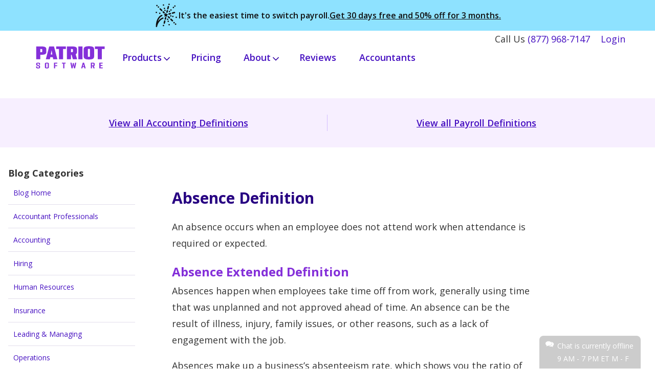

--- FILE ---
content_type: text/html; charset=UTF-8
request_url: https://www.patriotsoftware.com/payroll/training/definition/absence/
body_size: 16609
content:
<!doctype html>
<html lang="en-US">
<head>
<script
  type="text/javascript"
  src="https://app.termly.io/resource-blocker/40bb7eef-b2f5-4b31-8556-a0dd7d809bd2?autoBlock=off"
></script>
  <!-- Google Tag Manager -->
<script>(function(w,d,s,l,i){w[l]=w[l]||[];w[l].push({'gtm.start':
new Date().getTime(),event:'gtm.js'});var f=d.getElementsByTagName(s)[0],
j=d.createElement(s),dl=l!='dataLayer'?'&l='+l:'';j.async=true;j.src=
'https://gtm.patriotsoftware.com/gtm.js?id='+i+dl;f.parentNode.insertBefore(j,f);
})(window,document,'script','dataLayer','GTM-KWBV8TB');</script>
<!-- End Google Tag Manager -->

	<meta charset="UTF-8">
	<meta name="viewport" content="width=device-width, initial-scale=1.0">
	<link rel="profile" href="https://gmpg.org/xfn/11">
	<!-- Handle preconnect hinting to speed up these requests: https://web.dev/uses-rel-preconnect/ -->
	<link rel="preconnect" href="https://patriot.ladesk.com">
	<link rel="preconnect" href="https://stats.g.doubleclick.net">
	<link rel="preconnect" href="https://www.google.com">
	<link rel="preconnect" href="https://www.google-analytics.com">
  <link rel="preconnect" href="https://fonts.googleapis.com">
  <link rel="preconnect" href="https://fonts.gstatic.com" crossorigin>
  <link href="https://fonts.googleapis.com/css2?family=Open+Sans:ital,wght@0,400;0,600;0,700;1,400&display=swap" rel="stylesheet">

	    <!-- Pinterest Verify -->
    <meta name="p:domain_verify" content="ed0ddaed5f405660f8b1c740ff6f2741"/>
<!-- Meta Bing Webmaster -->
<meta name="msvalidate.01" content="161F7AC4C011A35EA7C06C74685DFF14" />

<!-- TrustBox script --> <script type="text/javascript" src="//widget.trustpilot.com/bootstrap/v5/tp.widget.bootstrap.min.js" async></script> <!-- End TrustBox script -->

	<meta name='robots' content='index, follow, max-image-preview:large, max-snippet:-1, max-video-preview:-1' />

	<!-- This site is optimized with the Yoast SEO Premium plugin v26.8 (Yoast SEO v26.8) - https://yoast.com/product/yoast-seo-premium-wordpress/ -->
	<title>Absence Definition | Employees Absent from Scheduled Work</title>
	<meta name="description" content="An absence occurs when an employee does not attend work when attendance is required or expected. It may also refer to a leave of absence. Read more!" />
	<link rel="canonical" href="https://www.patriotsoftware.com/payroll/training/definition/absence/" />
	<meta property="og:locale" content="en_US" />
	<meta property="og:type" content="article" />
	<meta property="og:title" content="Absence Definition" />
	<meta property="og:description" content="An absence occurs when an employee does not attend work when attendance is required or expected. It may also refer to a leave of absence. Read more!" />
	<meta property="og:url" content="https://www.patriotsoftware.com/payroll/training/definition/absence/" />
	<meta property="og:site_name" content="Patriot Software" />
	<meta property="article:publisher" content="https://www.facebook.com/patriotsoftware" />
	<meta property="article:modified_time" content="2025-08-26T15:56:07+00:00" />
	<meta property="og:image" content="https://www.patriotsoftware.com/wp-content/uploads/2024/06/yoast-page-preview-img-1.jpg" />
	<meta property="og:image:width" content="1800" />
	<meta property="og:image:height" content="796" />
	<meta property="og:image:type" content="image/jpeg" />
	<meta name="twitter:card" content="summary_large_image" />
	<meta name="twitter:site" content="@patriotsoftware" />
	<meta name="twitter:label1" content="Est. reading time" />
	<meta name="twitter:data1" content="1 minute" />
	<script type="application/ld+json" class="yoast-schema-graph">{"@context":"https://schema.org","@graph":[{"@type":"WebPage","@id":"https://www.patriotsoftware.com/payroll/training/definition/absence/","url":"https://www.patriotsoftware.com/payroll/training/definition/absence/","name":"Absence Definition | Employees Absent from Scheduled Work","isPartOf":{"@id":"https://www.patriotsoftware.com/#website"},"datePublished":"2023-02-14T19:29:00+00:00","dateModified":"2025-08-26T15:56:07+00:00","description":"An absence occurs when an employee does not attend work when attendance is required or expected. It may also refer to a leave of absence. Read more!","breadcrumb":{"@id":"https://www.patriotsoftware.com/payroll/training/definition/absence/#breadcrumb"},"inLanguage":"en-US","potentialAction":[{"@type":"ReadAction","target":["https://www.patriotsoftware.com/payroll/training/definition/absence/"]}]},{"@type":"BreadcrumbList","@id":"https://www.patriotsoftware.com/payroll/training/definition/absence/#breadcrumb","itemListElement":[{"@type":"ListItem","position":1,"name":"Home","item":"https://www.patriotsoftware.com/"},{"@type":"ListItem","position":2,"name":"Payroll (Master Page)","item":"https://www.patriotsoftware.com/payroll/"},{"@type":"ListItem","position":3,"name":"Payroll Training","item":"https://www.patriotsoftware.com/payroll/training/"},{"@type":"ListItem","position":4,"name":"Payroll Definitions","item":"https://www.patriotsoftware.com/payroll/training/definition/"},{"@type":"ListItem","position":5,"name":"Absence Definition"}]},{"@type":"WebSite","@id":"https://www.patriotsoftware.com/#website","url":"https://www.patriotsoftware.com/","name":"Patriot Software","description":"","publisher":{"@id":"https://www.patriotsoftware.com/#organization"},"potentialAction":[{"@type":"SearchAction","target":{"@type":"EntryPoint","urlTemplate":"https://www.patriotsoftware.com/?s={search_term_string}"},"query-input":{"@type":"PropertyValueSpecification","valueRequired":true,"valueName":"search_term_string"}}],"inLanguage":"en-US"},{"@type":"Organization","@id":"https://www.patriotsoftware.com/#organization","name":"Patriot Software","alternateName":"Patriot Software, LLC","url":"https://www.patriotsoftware.com/","logo":{"@type":"ImageObject","inLanguage":"en-US","@id":"https://www.patriotsoftware.com/#/schema/logo/image/","url":"https://www.patriotsoftware.com/wp-content/uploads/2025/11/Patriot-Software_Logo-696x696-1.webp","contentUrl":"https://www.patriotsoftware.com/wp-content/uploads/2025/11/Patriot-Software_Logo-696x696-1.webp","width":696,"height":696,"caption":"Patriot Software"},"image":{"@id":"https://www.patriotsoftware.com/#/schema/logo/image/"},"sameAs":["https://www.facebook.com/patriotsoftware","https://x.com/patriotsoftware","https://www.linkedin.com/company/patriot-software","https://www.youtube.com/user/PatriotSoftware","https://www.instagram.com/patriot_software/?hl=en","https://www.pinterest.com/patriotsoftware/"]}]}</script>
	<!-- / Yoast SEO Premium plugin. -->


<link rel="alternate" type="application/rss+xml" title="Patriot Software &raquo; Feed" href="https://www.patriotsoftware.com/feed/" />
<link rel="alternate" type="application/rss+xml" title="Patriot Software &raquo; Comments Feed" href="https://www.patriotsoftware.com/comments/feed/" />
<link rel="alternate" title="oEmbed (JSON)" type="application/json+oembed" href="https://www.patriotsoftware.com/wp-json/oembed/1.0/embed?url=https%3A%2F%2Fwww.patriotsoftware.com%2Fpayroll%2Ftraining%2Fdefinition%2Fabsence%2F" />
<link rel="alternate" title="oEmbed (XML)" type="text/xml+oembed" href="https://www.patriotsoftware.com/wp-json/oembed/1.0/embed?url=https%3A%2F%2Fwww.patriotsoftware.com%2Fpayroll%2Ftraining%2Fdefinition%2Fabsence%2F&#038;format=xml" />
<style id='wp-img-auto-sizes-contain-inline-css' type='text/css'>
img:is([sizes=auto i],[sizes^="auto," i]){contain-intrinsic-size:3000px 1500px}
/*# sourceURL=wp-img-auto-sizes-contain-inline-css */
</style>
<link rel='stylesheet' id='blog-sidebar-css' href='https://www.patriotsoftware.com/wp-content/themes/wordpress-theme/css/blog-sidebar.min.css?ver=1769029802' type='text/css' media='all' />
<style id='wp-emoji-styles-inline-css' type='text/css'>

	img.wp-smiley, img.emoji {
		display: inline !important;
		border: none !important;
		box-shadow: none !important;
		height: 1em !important;
		width: 1em !important;
		margin: 0 0.07em !important;
		vertical-align: -0.1em !important;
		background: none !important;
		padding: 0 !important;
	}
/*# sourceURL=wp-emoji-styles-inline-css */
</style>
<style id='wp-block-library-inline-css' type='text/css'>
:root{--wp-block-synced-color:#7a00df;--wp-block-synced-color--rgb:122,0,223;--wp-bound-block-color:var(--wp-block-synced-color);--wp-editor-canvas-background:#ddd;--wp-admin-theme-color:#007cba;--wp-admin-theme-color--rgb:0,124,186;--wp-admin-theme-color-darker-10:#006ba1;--wp-admin-theme-color-darker-10--rgb:0,107,160.5;--wp-admin-theme-color-darker-20:#005a87;--wp-admin-theme-color-darker-20--rgb:0,90,135;--wp-admin-border-width-focus:2px}@media (min-resolution:192dpi){:root{--wp-admin-border-width-focus:1.5px}}.wp-element-button{cursor:pointer}:root .has-very-light-gray-background-color{background-color:#eee}:root .has-very-dark-gray-background-color{background-color:#313131}:root .has-very-light-gray-color{color:#eee}:root .has-very-dark-gray-color{color:#313131}:root .has-vivid-green-cyan-to-vivid-cyan-blue-gradient-background{background:linear-gradient(135deg,#00d084,#0693e3)}:root .has-purple-crush-gradient-background{background:linear-gradient(135deg,#34e2e4,#4721fb 50%,#ab1dfe)}:root .has-hazy-dawn-gradient-background{background:linear-gradient(135deg,#faaca8,#dad0ec)}:root .has-subdued-olive-gradient-background{background:linear-gradient(135deg,#fafae1,#67a671)}:root .has-atomic-cream-gradient-background{background:linear-gradient(135deg,#fdd79a,#004a59)}:root .has-nightshade-gradient-background{background:linear-gradient(135deg,#330968,#31cdcf)}:root .has-midnight-gradient-background{background:linear-gradient(135deg,#020381,#2874fc)}:root{--wp--preset--font-size--normal:16px;--wp--preset--font-size--huge:42px}.has-regular-font-size{font-size:1em}.has-larger-font-size{font-size:2.625em}.has-normal-font-size{font-size:var(--wp--preset--font-size--normal)}.has-huge-font-size{font-size:var(--wp--preset--font-size--huge)}.has-text-align-center{text-align:center}.has-text-align-left{text-align:left}.has-text-align-right{text-align:right}.has-fit-text{white-space:nowrap!important}#end-resizable-editor-section{display:none}.aligncenter{clear:both}.items-justified-left{justify-content:flex-start}.items-justified-center{justify-content:center}.items-justified-right{justify-content:flex-end}.items-justified-space-between{justify-content:space-between}.screen-reader-text{border:0;clip-path:inset(50%);height:1px;margin:-1px;overflow:hidden;padding:0;position:absolute;width:1px;word-wrap:normal!important}.screen-reader-text:focus{background-color:#ddd;clip-path:none;color:#444;display:block;font-size:1em;height:auto;left:5px;line-height:normal;padding:15px 23px 14px;text-decoration:none;top:5px;width:auto;z-index:100000}html :where(.has-border-color){border-style:solid}html :where([style*=border-top-color]){border-top-style:solid}html :where([style*=border-right-color]){border-right-style:solid}html :where([style*=border-bottom-color]){border-bottom-style:solid}html :where([style*=border-left-color]){border-left-style:solid}html :where([style*=border-width]){border-style:solid}html :where([style*=border-top-width]){border-top-style:solid}html :where([style*=border-right-width]){border-right-style:solid}html :where([style*=border-bottom-width]){border-bottom-style:solid}html :where([style*=border-left-width]){border-left-style:solid}html :where(img[class*=wp-image-]){height:auto;max-width:100%}:where(figure){margin:0 0 1em}html :where(.is-position-sticky){--wp-admin--admin-bar--position-offset:var(--wp-admin--admin-bar--height,0px)}@media screen and (max-width:600px){html :where(.is-position-sticky){--wp-admin--admin-bar--position-offset:0px}}

/*# sourceURL=wp-block-library-inline-css */
</style><style id='wp-block-paragraph-inline-css' type='text/css'>
.is-small-text{font-size:.875em}.is-regular-text{font-size:1em}.is-large-text{font-size:2.25em}.is-larger-text{font-size:3em}.has-drop-cap:not(:focus):first-letter{float:left;font-size:8.4em;font-style:normal;font-weight:100;line-height:.68;margin:.05em .1em 0 0;text-transform:uppercase}body.rtl .has-drop-cap:not(:focus):first-letter{float:none;margin-left:.1em}p.has-drop-cap.has-background{overflow:hidden}:root :where(p.has-background){padding:1.25em 2.375em}:where(p.has-text-color:not(.has-link-color)) a{color:inherit}p.has-text-align-left[style*="writing-mode:vertical-lr"],p.has-text-align-right[style*="writing-mode:vertical-rl"]{rotate:180deg}
/*# sourceURL=https://www.patriotsoftware.com/wp-includes/blocks/paragraph/style.min.css */
</style>
<style id='global-styles-inline-css' type='text/css'>
:root{--wp--preset--aspect-ratio--square: 1;--wp--preset--aspect-ratio--4-3: 4/3;--wp--preset--aspect-ratio--3-4: 3/4;--wp--preset--aspect-ratio--3-2: 3/2;--wp--preset--aspect-ratio--2-3: 2/3;--wp--preset--aspect-ratio--16-9: 16/9;--wp--preset--aspect-ratio--9-16: 9/16;--wp--preset--color--black: #000000;--wp--preset--color--cyan-bluish-gray: #abb8c3;--wp--preset--color--white: #ffffff;--wp--preset--color--pale-pink: #f78da7;--wp--preset--color--vivid-red: #cf2e2e;--wp--preset--color--luminous-vivid-orange: #ff6900;--wp--preset--color--luminous-vivid-amber: #fcb900;--wp--preset--color--light-green-cyan: #7bdcb5;--wp--preset--color--vivid-green-cyan: #00d084;--wp--preset--color--pale-cyan-blue: #8ed1fc;--wp--preset--color--vivid-cyan-blue: #0693e3;--wp--preset--color--vivid-purple: #9b51e0;--wp--preset--color--w-00: #ffffff;--wp--preset--color--g-50: #4f4f4f;--wp--preset--color--g-40: #757575;--wp--preset--color--vv-80: #3b0172;--wp--preset--color--vv-40: #8430d9;--wp--preset--color--vv-05: #f7efff;--wp--preset--color--db-80: #270082;--wp--preset--color--vv-60: #4610c1;--wp--preset--color--lb-40: #41bbec;--wp--preset--color--lb-10: #bdefff;--wp--preset--color--y-10: #FFF4B2;--wp--preset--gradient--vivid-cyan-blue-to-vivid-purple: linear-gradient(135deg,rgb(6,147,227) 0%,rgb(155,81,224) 100%);--wp--preset--gradient--light-green-cyan-to-vivid-green-cyan: linear-gradient(135deg,rgb(122,220,180) 0%,rgb(0,208,130) 100%);--wp--preset--gradient--luminous-vivid-amber-to-luminous-vivid-orange: linear-gradient(135deg,rgb(252,185,0) 0%,rgb(255,105,0) 100%);--wp--preset--gradient--luminous-vivid-orange-to-vivid-red: linear-gradient(135deg,rgb(255,105,0) 0%,rgb(207,46,46) 100%);--wp--preset--gradient--very-light-gray-to-cyan-bluish-gray: linear-gradient(135deg,rgb(238,238,238) 0%,rgb(169,184,195) 100%);--wp--preset--gradient--cool-to-warm-spectrum: linear-gradient(135deg,rgb(74,234,220) 0%,rgb(151,120,209) 20%,rgb(207,42,186) 40%,rgb(238,44,130) 60%,rgb(251,105,98) 80%,rgb(254,248,76) 100%);--wp--preset--gradient--blush-light-purple: linear-gradient(135deg,rgb(255,206,236) 0%,rgb(152,150,240) 100%);--wp--preset--gradient--blush-bordeaux: linear-gradient(135deg,rgb(254,205,165) 0%,rgb(254,45,45) 50%,rgb(107,0,62) 100%);--wp--preset--gradient--luminous-dusk: linear-gradient(135deg,rgb(255,203,112) 0%,rgb(199,81,192) 50%,rgb(65,88,208) 100%);--wp--preset--gradient--pale-ocean: linear-gradient(135deg,rgb(255,245,203) 0%,rgb(182,227,212) 50%,rgb(51,167,181) 100%);--wp--preset--gradient--electric-grass: linear-gradient(135deg,rgb(202,248,128) 0%,rgb(113,206,126) 100%);--wp--preset--gradient--midnight: linear-gradient(135deg,rgb(2,3,129) 0%,rgb(40,116,252) 100%);--wp--preset--font-size--small: 13px;--wp--preset--font-size--medium: 20px;--wp--preset--font-size--large: 36px;--wp--preset--font-size--x-large: 42px;--wp--preset--spacing--20: 0.44rem;--wp--preset--spacing--30: 0.67rem;--wp--preset--spacing--40: 1rem;--wp--preset--spacing--50: 1.5rem;--wp--preset--spacing--60: 2.25rem;--wp--preset--spacing--70: 3.38rem;--wp--preset--spacing--80: 5.06rem;--wp--preset--shadow--natural: 6px 6px 9px rgba(0, 0, 0, 0.2);--wp--preset--shadow--deep: 12px 12px 50px rgba(0, 0, 0, 0.4);--wp--preset--shadow--sharp: 6px 6px 0px rgba(0, 0, 0, 0.2);--wp--preset--shadow--outlined: 6px 6px 0px -3px rgb(255, 255, 255), 6px 6px rgb(0, 0, 0);--wp--preset--shadow--crisp: 6px 6px 0px rgb(0, 0, 0);}:where(.is-layout-flex){gap: 0.5em;}:where(.is-layout-grid){gap: 0.5em;}body .is-layout-flex{display: flex;}.is-layout-flex{flex-wrap: wrap;align-items: center;}.is-layout-flex > :is(*, div){margin: 0;}body .is-layout-grid{display: grid;}.is-layout-grid > :is(*, div){margin: 0;}:where(.wp-block-columns.is-layout-flex){gap: 2em;}:where(.wp-block-columns.is-layout-grid){gap: 2em;}:where(.wp-block-post-template.is-layout-flex){gap: 1.25em;}:where(.wp-block-post-template.is-layout-grid){gap: 1.25em;}.has-black-color{color: var(--wp--preset--color--black) !important;}.has-cyan-bluish-gray-color{color: var(--wp--preset--color--cyan-bluish-gray) !important;}.has-white-color{color: var(--wp--preset--color--white) !important;}.has-pale-pink-color{color: var(--wp--preset--color--pale-pink) !important;}.has-vivid-red-color{color: var(--wp--preset--color--vivid-red) !important;}.has-luminous-vivid-orange-color{color: var(--wp--preset--color--luminous-vivid-orange) !important;}.has-luminous-vivid-amber-color{color: var(--wp--preset--color--luminous-vivid-amber) !important;}.has-light-green-cyan-color{color: var(--wp--preset--color--light-green-cyan) !important;}.has-vivid-green-cyan-color{color: var(--wp--preset--color--vivid-green-cyan) !important;}.has-pale-cyan-blue-color{color: var(--wp--preset--color--pale-cyan-blue) !important;}.has-vivid-cyan-blue-color{color: var(--wp--preset--color--vivid-cyan-blue) !important;}.has-vivid-purple-color{color: var(--wp--preset--color--vivid-purple) !important;}.has-black-background-color{background-color: var(--wp--preset--color--black) !important;}.has-cyan-bluish-gray-background-color{background-color: var(--wp--preset--color--cyan-bluish-gray) !important;}.has-white-background-color{background-color: var(--wp--preset--color--white) !important;}.has-pale-pink-background-color{background-color: var(--wp--preset--color--pale-pink) !important;}.has-vivid-red-background-color{background-color: var(--wp--preset--color--vivid-red) !important;}.has-luminous-vivid-orange-background-color{background-color: var(--wp--preset--color--luminous-vivid-orange) !important;}.has-luminous-vivid-amber-background-color{background-color: var(--wp--preset--color--luminous-vivid-amber) !important;}.has-light-green-cyan-background-color{background-color: var(--wp--preset--color--light-green-cyan) !important;}.has-vivid-green-cyan-background-color{background-color: var(--wp--preset--color--vivid-green-cyan) !important;}.has-pale-cyan-blue-background-color{background-color: var(--wp--preset--color--pale-cyan-blue) !important;}.has-vivid-cyan-blue-background-color{background-color: var(--wp--preset--color--vivid-cyan-blue) !important;}.has-vivid-purple-background-color{background-color: var(--wp--preset--color--vivid-purple) !important;}.has-black-border-color{border-color: var(--wp--preset--color--black) !important;}.has-cyan-bluish-gray-border-color{border-color: var(--wp--preset--color--cyan-bluish-gray) !important;}.has-white-border-color{border-color: var(--wp--preset--color--white) !important;}.has-pale-pink-border-color{border-color: var(--wp--preset--color--pale-pink) !important;}.has-vivid-red-border-color{border-color: var(--wp--preset--color--vivid-red) !important;}.has-luminous-vivid-orange-border-color{border-color: var(--wp--preset--color--luminous-vivid-orange) !important;}.has-luminous-vivid-amber-border-color{border-color: var(--wp--preset--color--luminous-vivid-amber) !important;}.has-light-green-cyan-border-color{border-color: var(--wp--preset--color--light-green-cyan) !important;}.has-vivid-green-cyan-border-color{border-color: var(--wp--preset--color--vivid-green-cyan) !important;}.has-pale-cyan-blue-border-color{border-color: var(--wp--preset--color--pale-cyan-blue) !important;}.has-vivid-cyan-blue-border-color{border-color: var(--wp--preset--color--vivid-cyan-blue) !important;}.has-vivid-purple-border-color{border-color: var(--wp--preset--color--vivid-purple) !important;}.has-vivid-cyan-blue-to-vivid-purple-gradient-background{background: var(--wp--preset--gradient--vivid-cyan-blue-to-vivid-purple) !important;}.has-light-green-cyan-to-vivid-green-cyan-gradient-background{background: var(--wp--preset--gradient--light-green-cyan-to-vivid-green-cyan) !important;}.has-luminous-vivid-amber-to-luminous-vivid-orange-gradient-background{background: var(--wp--preset--gradient--luminous-vivid-amber-to-luminous-vivid-orange) !important;}.has-luminous-vivid-orange-to-vivid-red-gradient-background{background: var(--wp--preset--gradient--luminous-vivid-orange-to-vivid-red) !important;}.has-very-light-gray-to-cyan-bluish-gray-gradient-background{background: var(--wp--preset--gradient--very-light-gray-to-cyan-bluish-gray) !important;}.has-cool-to-warm-spectrum-gradient-background{background: var(--wp--preset--gradient--cool-to-warm-spectrum) !important;}.has-blush-light-purple-gradient-background{background: var(--wp--preset--gradient--blush-light-purple) !important;}.has-blush-bordeaux-gradient-background{background: var(--wp--preset--gradient--blush-bordeaux) !important;}.has-luminous-dusk-gradient-background{background: var(--wp--preset--gradient--luminous-dusk) !important;}.has-pale-ocean-gradient-background{background: var(--wp--preset--gradient--pale-ocean) !important;}.has-electric-grass-gradient-background{background: var(--wp--preset--gradient--electric-grass) !important;}.has-midnight-gradient-background{background: var(--wp--preset--gradient--midnight) !important;}.has-small-font-size{font-size: var(--wp--preset--font-size--small) !important;}.has-medium-font-size{font-size: var(--wp--preset--font-size--medium) !important;}.has-large-font-size{font-size: var(--wp--preset--font-size--large) !important;}.has-x-large-font-size{font-size: var(--wp--preset--font-size--x-large) !important;}
/*# sourceURL=global-styles-inline-css */
</style>

<style id='classic-theme-styles-inline-css' type='text/css'>
/*! This file is auto-generated */
.wp-block-button__link{color:#fff;background-color:#32373c;border-radius:9999px;box-shadow:none;text-decoration:none;padding:calc(.667em + 2px) calc(1.333em + 2px);font-size:1.125em}.wp-block-file__button{background:#32373c;color:#fff;text-decoration:none}
/*# sourceURL=/wp-includes/css/classic-themes.min.css */
</style>
<link rel='stylesheet' id='wpsummarize-style-css' href='https://www.patriotsoftware.com/wp-content/plugins/wpsummarize/assets/css/wpsummarize_classic.css?ver=1.0.44' type='text/css' media='all' />
<link rel='stylesheet' id='menu-style-css' href='https://www.patriotsoftware.com/wp-content/themes/wordpress-theme/css/menu.min.css?ver=1769029802' type='text/css' media='all' />
<link rel='stylesheet' id='gutenbergbase-style-css' href='https://www.patriotsoftware.com/wp-content/themes/wordpress-theme/style.min.css?ver=1769029802' type='text/css' media='all' />
<link rel='stylesheet' id='stylesheet-css' href='https://www.patriotsoftware.com/wp-content/themes/wordpress-theme/css/flexboxgrid.min.css?ver=1769029802' type='text/css' media='all' />
<link rel='stylesheet' id='gutenberg-starter-themeblocks-style-css' href='https://www.patriotsoftware.com/wp-content/themes/wordpress-theme/css/blocks.min.css?ver=1769029802' type='text/css' media='all' />
<link rel="EditURI" type="application/rsd+xml" title="RSD" href="https://www.patriotsoftware.com/xmlrpc.php?rsd" />
<link rel='shortlink' href='https://www.patriotsoftware.com/?p=2340' />
<link rel="icon" href="https://www.patriotsoftware.com/wp-content/uploads/2020/01/cropped-site-favicon-32x32.png" sizes="32x32" />
<link rel="icon" href="https://www.patriotsoftware.com/wp-content/uploads/2020/01/cropped-site-favicon-192x192.png" sizes="192x192" />
<link rel="apple-touch-icon" href="https://www.patriotsoftware.com/wp-content/uploads/2020/01/cropped-site-favicon-180x180.png" />
<meta name="msapplication-TileImage" content="https://www.patriotsoftware.com/wp-content/uploads/2020/01/cropped-site-favicon-270x270.png" />

<link rel="Shortcut Icon" href="/wp-content/themes/wordpress-theme/assets/icons/favicon.ico" type="image/x-icon">
</head>

<body class="wp-singular page-template page-template-page-training-definition-template page-template-page-training-definition-template-php page page-id-2340 page-child parent-pageid-17360 wp-embed-responsive wp-theme-wordpress-theme">
<!-- Google Tag Manager (noscript) -->
<noscript><iframe src="https://gtm.patriotsoftware.com/ns.html?id=GTM-KWBV8TB"
height="0" width="0" style="display:none;visibility:hidden"></iframe></noscript>
<!-- End Google Tag Manager (noscript) -->
<div id="page" class="site">
	<a class="skip-link screen-reader-text" href="#primary">Skip to content</a>
    <header id="header" class="site-header">
        <p id="mbl-phone" class="ta-c bg-vv-00 mv-0 pv-1 show-mbl-sm w-100">Call Us <a href="tel:877-968-7147" class="d-inline-block">(877) 968-7147</a> <a href="https://id.patriotsoftware.com/#/" class="top-nav-login ml-1" id="menu-item-23402">Login</a></p>
                    

    <div class="countdown-banner bg-lb-20">
        <div class="countdown-banner-container container">
            <svg class="icon icon-fireworks icon-100 hide-mbl-xs" aria-hidden="true">
                <use xlink:href=https://www.patriotsoftware.com/wp-content/themes/wordpress-theme/assets/icons/symbol-defs.svg?v=1769029802#icon-fireworks></use>            </svg>
            <span class="countdown-banner-msg fw-m">It's the easiest time to switch payroll.</span>
            <a href="https://signup.patriotsoftware.com/" class="sign-up-now-link fw-m d-inline-block" id="eoy-banner-sign-up-now-link">Get 30 days free and 50% off for 3 months.</a>
        </div>
    </div>

    <style>
        #page {
            margin: 12rem auto 0;
        }
        .fixed .countdown-banner{
            height: 0;
            margin-bottom: 0;
            padding: 0;
            overflow: hidden;
        }
        .countdown-banner {
            line-height: 1.2;
            margin-top: 0;
            -webkit-transition: all 0.2s ease-in-out;
            -moz-transition: all 0.2s ease-in-out;
            -ms-transition: all 0.2s ease-in-out;
            -o-transition: all 0.2s ease-in-out;
            transition: all 0.2s ease-in-out;
        }
        .countdown-banner-container {
            color: #101010;
            font-size: 16px;
        }
        .countdown-banner-msg {
            text-wrap: balance;
        }
        .countdown-banner-container {
            padding-top: 1rem;
            padding-bottom: 1rem;
        }
        .mnw-85{
            min-width: 85px;
        }
        @media screen and (max-width: 991px) and (min-width: 769px){

            .fixed .menu-toggle{
                top: 46px;
            }

            .fixed .site-header-menu.toggled-on {
                top: 102px;
                height: calc(100vh - 108px);
            }
        }
        @media screen and (max-width: 991px) {
            #page {
                margin: 12rem auto 0;
            }
            .menu-toggle{
                top: 122px;
            }
            .site-header-menu.toggled-on {
                top: 170px;
                height: calc(100vh - 180px);
            }
        }
        @media (max-width: 768px) {
            #header.site-header .container.countdown-banner-container {
                font-size:14px;
            }
            .countdown-banner-container {
                gap: .5rem;
            }
        }

        @media (min-width:769px) {
            .site-header {
                padding-top: 0;
                padding-bottom: 0;
            }
            .countdown-banner-container {
                padding-right: 0;
            }
            .countdown-banner-container {
                gap: 1rem;
            }
        }
        @media (max-width: 420px) {
            .menu-toggle {
                top: 142px;
            }
            .site-header-menu.toggled-on{
                top: 190px;
            }
            .mnw-85{
                display: inline-block;
            }
            .countdown-banner {
                height: 91px;
            }
        }

        @media (min-width:421px) {
            .countdown-banner {
                padding: .5rem;
                height: 60px;
                display: flex;
                align-items: center;
            }
            .countdown-banner-container {
                display: flex;
                align-items: center;
                justify-content: center;
            }
        }

        .sign-up-now-link {
            color: #101010;
            text-decoration: underline;
            line-height: 1.3;
            font-size: 16px;
            min-width: 65px;
        }
        .sign-up-now-link:hover {
            text-decoration: none;
            cursor: pointer;
        }
    </style>


    <script>
        const targetDate = new Date(new Date().getFullYear() + 1, 0, 1);

    </script>
                <div class="container">
            <div class="row">
                <div class="col-xxs-6 col-xs-6 col-sm-6 col-md-8 col-pad-0 d-flex ai-center">
                    <div class="site-branding">
                        <a href="/" class="site-logo" aria-label="Visit Patriot homepage"><svg id="Layer_1" xmlns="http://www.w3.org/2000/svg" viewBox="0 0 200 86.27" role="img"><defs><style>.cls-1{fill:#8430d9;stroke-width:0px;}</style></defs><path class="cls-1" d="M40.96,29.5v-6.05c0-4.83-2.4-7.3-12.2-7.3h-12.77v31.82h10.21v-11.17h2.53c9.83,0,12.23-2.46,12.23-7.3ZM30.75,29.21c0,.83-.54,1.09-1.98,1.09h-2.53v-7.65h2.53c1.47,0,1.98.29,1.98,1.09v5.47Z"/><path class="cls-1" d="M48,16.15l-8.32,31.82h9.96l.99-5.31h6.21l.93,5.31h10.4l-8.39-31.82s-11.78,0-11.78,0ZM51.84,36.12l2.02-10.63,1.82,10.63s-3.84,0-3.84,0Z"/><polygon class="cls-1" points="65.22 22.65 71.98 22.65 71.98 47.97 82.19 47.97 82.19 22.65 88.91 22.65 88.91 16.15 65.22 16.15 65.22 22.65"/><path class="cls-1" d="M116.41,29.5v-6.05c0-4.83-2.4-7.3-12.2-7.3h-12.74v31.82h10.21v-11.17h1.41l3.04,11.17h10.56l-3.68-12.45c2.56-1.22,3.39-3.2,3.39-6.02ZM106.19,29.21c0,.83-.54,1.09-1.98,1.09h-2.53v-7.65h2.53c1.47,0,1.98.29,1.98,1.09v5.47Z"/><rect class="cls-1" x="119.61" y="16.15" width="10.21" height="31.82"/><path class="cls-1" d="M158.37,40.86v-17.61c0-4.87-2.53-7.65-12.8-7.65s-12.8,2.78-12.8,7.65v17.57c0,4.87,2.53,7.65,12.8,7.65s12.8-2.75,12.8-7.62ZM148.19,40.54c0,.93-.58,1.34-2.59,1.34s-2.59-.38-2.59-1.34v-16.97c0-.93.58-1.34,2.59-1.34s2.59.38,2.59,1.34v16.97Z"/><polygon class="cls-1" points="160.48 16.15 160.48 22.65 167.21 22.65 167.21 47.97 177.42 47.97 177.42 22.65 184.17 22.65 184.17 16.15 160.48 16.15"/><path class="cls-1" d="M24.63,63.78c-.32-.22-.67-.42-1.09-.58-.38-.16-.8-.32-1.22-.45s-.8-.26-1.22-.35c-.38-.1-.77-.22-1.09-.38s-.58-.32-.77-.48c-.19-.16-.29-.38-.29-.67v-1.76c0-.13.03-.26.06-.35.06-.1.13-.16.26-.22.13-.06.32-.13.54-.13.22-.03.54-.03.9-.03s.64.03.86.06.42.1.58.16c.13.06.22.16.29.26.03.1.06.22.06.32v2.24h3.01v-2.24c0-.42-.06-.8-.22-1.15s-.42-.64-.77-.9c-.38-.26-.86-.45-1.47-.58-.61-.13-1.38-.19-2.3-.19s-1.7.06-2.3.19c-.64.13-1.12.32-1.47.54s-.64.51-.8.86c-.16.35-.26.74-.26,1.15v2.08c0,.45.1.83.29,1.15.19.32.45.61.77.83.32.22.67.42,1.06.61.38.16.8.32,1.22.45s.83.26,1.22.35c.38.13.74.26,1.06.38s.54.29.74.48c.19.16.29.38.29.64v1.79c0,.13-.03.26-.1.35-.06.1-.16.16-.29.22s-.32.1-.58.13c-.22.03-.54.06-.86.06-.38,0-.7-.03-.93-.06-.22-.03-.42-.1-.54-.16s-.22-.16-.29-.26-.1-.22-.1-.32v-2.24h-3.04v2.24c0,.42.06.8.22,1.15s.42.64.77.9.86.45,1.47.58c.64.13,1.44.19,2.4.19s1.73-.06,2.37-.19c.64-.13,1.12-.32,1.47-.54s.61-.51.77-.86c.16-.35.22-.74.22-1.15v-2.08c0-.45-.1-.83-.29-1.15-.06-.38-.29-.64-.61-.9Z"/><path class="cls-1" d="M46.3,57.12c-.38-.29-.86-.48-1.5-.61s-1.47-.22-2.46-.22-1.79.06-2.46.22c-.64.13-1.15.35-1.54.61-.38.29-.64.61-.77.99-.16.38-.22.8-.22,1.31v8.1c0,.48.06.9.22,1.28s.42.7.77.99c.38.29.9.48,1.54.61s1.47.22,2.46.22,1.82-.06,2.46-.22c.64-.13,1.15-.35,1.5-.61.35-.29.64-.61.77-.99.16-.38.22-.83.22-1.28v-8.1c0-.48-.06-.93-.22-1.31-.13-.38-.38-.7-.77-.99ZM44.29,67.43c0,.13-.03.26-.1.38s-.16.26-.29.35-.32.19-.58.26-.58.1-.99.1c-.38,0-.7-.03-.96-.1s-.45-.13-.58-.26c-.13-.1-.22-.22-.29-.35s-.1-.26-.1-.38v-7.91c0-.13.03-.26.1-.38.06-.13.16-.26.29-.35s.32-.19.58-.26.58-.1.96-.1c.42,0,.74.03.99.1s.45.13.61.26.22.22.29.35c.03.13.06.26.06.38v7.91h0Z"/><polygon class="cls-1" points="59.68 70.41 62.72 70.41 62.72 65.09 67.65 65.09 67.65 62.95 62.72 62.95 62.72 58.66 67.88 58.66 67.88 56.51 59.68 56.51 59.68 70.41"/><polygon class="cls-1" points="79.11 58.66 82.25 58.66 82.25 70.41 85.29 70.41 85.29 58.66 88.43 58.66 88.43 56.51 79.11 56.51 79.11 58.66"/><polygon class="cls-1" points="109.94 65.35 108.21 56.96 106.23 56.96 104.56 65.35 103.09 56.51 100.02 56.51 102.8 70.41 105.49 70.41 107.25 62.44 108.98 70.41 111.67 70.41 114.52 56.51 111.44 56.51 109.94 65.35"/><path class="cls-1" d="M130.43,56.51l-3.87,13.89h3.04l.74-3.04h3.46l.67,3.04h3.17l-3.87-13.89h-3.33ZM130.81,65.25l1.28-5.31,1.18,5.31h-2.46Z"/><path class="cls-1" d="M158.91,64.42c.35-.22.58-.54.7-.9.13-.35.19-.77.19-1.18v-3.01c0-.45-.06-.86-.19-1.22s-.38-.64-.7-.9c-.35-.22-.8-.42-1.41-.54s-1.34-.19-2.27-.19h-5.06v13.92h3.04v-5.25h1.57l1.92,5.25h3.14l-2.05-5.51c.48-.13.86-.29,1.12-.48ZM156.8,62.21c0,.13-.03.26-.06.38s-.1.19-.22.26c-.13.06-.26.13-.45.16s-.45.06-.8.06h-1.98v-4.39h1.98c.32,0,.61.03.8.06.19.03.35.1.48.16s.19.16.22.26.06.22.06.35v2.69h-.03Z"/><polygon class="cls-1" points="174.15 64.26 178.95 64.26 178.95 62.24 174.15 62.24 174.15 58.66 179.4 58.66 179.4 56.51 171.11 56.51 171.11 70.41 179.56 70.41 179.56 68.26 174.15 68.26 174.15 64.26"/></svg></a>
                    </div>

                                            <div class="menu-container">
                            <button class="menu-button menu-toggle bg-vv-40 w-00" aria-controls="primary-menu" aria-expanded="false" aria-label="Main menu">
                                <span id="mobile-menu" title="Menu">
                                    <span></span><span></span><span></span><span></span>
                                </span>
                            </button>
                            <div id="site-header-menu" class="site-header-menu">
                                <nav id="site-navigation" class="main-navigation" role="navigation" aria-label="Primary Menu">
                                    <div class="menu-1-patriot-main-menu-container"><ul id="menu-1-patriot-main-menu" class="menu" role="menubar" tabindex="-1"><li id="menu-item-68349" class="mega-menu menu-item menu-item-type-custom menu-item-object-custom menu-item-has-children menu-item-68349"><a href="#">Products</a>
<ul class="sub-menu">
	<li id="menu-item-73143" class="expand-mobile menu-item menu-item-type-custom menu-item-object-custom menu-item-has-children menu-item-73143"><a>Core</a>
	<ul class="sub-menu">
		<li id="menu-item-23399" class="menu-item menu-item-type-custom menu-item-object-custom menu-item-23399"><a href="/accounting/">Accounting</a></li>
		<li id="menu-item-23400" class="menu-item menu-item-type-custom menu-item-object-custom menu-item-23400"><a href="/payroll/">Payroll</a></li>
	</ul>
</li>
	<li id="menu-item-73144" class="expand-mobile menu-item menu-item-type-custom menu-item-object-custom menu-item-has-children menu-item-73144"><a>Add-Ons</a>
	<ul class="sub-menu">
		<li id="menu-item-68352" class="menu-item menu-item-type-custom menu-item-object-custom menu-item-68352"><a href="/payroll/add-ons/time-attendance/">Time &#038; Attendance</a></li>
		<li id="menu-item-68351" class="menu-item menu-item-type-custom menu-item-object-custom menu-item-68351"><a href="/payroll/add-ons/human-resources/">HR</a></li>
		<li id="menu-item-77463" class="menu-item menu-item-type-custom menu-item-object-custom menu-item-77463"><a href="/payroll/employee-health-benefits/">Health Benefits</a></li>
		<li id="menu-item-77464" class="menu-item menu-item-type-custom menu-item-object-custom menu-item-77464"><a href="/payroll/401k/">401(k)</a></li>
		<li id="menu-item-77465" class="menu-item menu-item-type-custom menu-item-object-custom menu-item-77465"><a href="/payroll/workers-comp/">Workers&#8217; Comp</a></li>
		<li id="menu-item-70267" class="menu-item menu-item-type-custom menu-item-object-custom menu-item-70267"><a href="/accounting/bookkeeping-service/">Bookkeeping Service</a></li>
	</ul>
</li>
	<li id="menu-item-73145" class="expand-mobile menu-item menu-item-type-custom menu-item-object-custom menu-item-has-children menu-item-73145"><a>Resources</a>
	<ul class="sub-menu">
		<li id="menu-item-75681" class="menu-item menu-item-type-post_type menu-item-object-page menu-item-75681"><a href="https://www.patriotsoftware.com/videos/demo/">Videos</a></li>
		<li id="menu-item-73147" class="menu-item menu-item-type-post_type menu-item-object-page menu-item-73147"><a href="https://www.patriotsoftware.com/reports/">Reports</a></li>
		<li id="menu-item-73148" class="menu-item menu-item-type-post_type menu-item-object-page menu-item-73148"><a href="https://www.patriotsoftware.com/faqs/">FAQs</a></li>
	</ul>
</li>
</ul>
</li>
<li id="menu-item-70811" class="menu-item menu-item-type-custom menu-item-object-custom menu-item-70811"><a href="/pricing/">Pricing</a></li>
<li id="menu-item-68350" class="menu-item menu-item-type-custom menu-item-object-custom menu-item-has-children menu-item-68350"><a>About</a>
<ul class="sub-menu">
	<li id="menu-item-23401" class="aboutDropdown menu-item menu-item-type-custom menu-item-object-custom menu-item-23401"><a href="/about/">About Us</a></li>
	<li id="menu-item-68353" class="menu-item menu-item-type-custom menu-item-object-custom menu-item-68353"><a href="/customers-reviews/happiness/">Happiness</a></li>
	<li id="menu-item-68354" class="menu-item menu-item-type-custom menu-item-object-custom menu-item-68354"><a href="/about/our-team/">Our Team</a></li>
	<li id="menu-item-68355" class="menu-item menu-item-type-custom menu-item-object-custom menu-item-68355"><a href="/about/contact/">Contact Info</a></li>
</ul>
</li>
<li id="menu-item-60376" class="menu-item menu-item-type-post_type menu-item-object-page menu-item-60376"><a href="https://www.patriotsoftware.com/customers-reviews/">Reviews</a></li>
<li id="menu-item-55028" class="menu-item menu-item-type-custom menu-item-object-custom menu-item-55028"><a href="/about/partner/accountant/">Accountants</a></li>
</ul></div>                                </nav>
                            </div>
                        </div>
                                    </div>
                <div class="col-xxs-6 col-xs-6 col-sm-6 col-md-4 p-0 header-nav-buttons">
                    <p class="ta-r hide-mbl-sm mv-0 pb-05">Call Us <a href="tel:877-968-7147" class="d-inline-block">(877) 968-7147</a> <a href="https://id.patriotsoftware.com/#/" class="top-nav-login ml-1" id="menu-item-23402">Login</a></p>

                                            <a href="https://signup.patriotsoftware.com/" class="button btn-ec-40" id="nav30SuBtn">Create Account</a>
                        <a href="/demo/" class="btn-demo-header button btn-db-60-ghost" id="nav30DemoBtn">See a Demo</a>
                                    </div>
            </div>
        </div>
    </header><!-- #masthead -->

    
<div id="glossaryTop"></div>
    <main id="primary" class="site-main">

                              <header class="bg-vv-00 db-80 ta-c">
                <div class="container">
                  <div class="row pv-2">
                    <div class="col-xxs-12 col-xs-6 bdr-r-db-20">
                      <a href="/accounting/training/definition/" class="fw-m td-underline">View all Accounting Definitions</a>
                    </div>
                    <div class="col-xxs-12 col-xs-6">
                      <a href="/payroll/training/definition/" class="fw-m td-underline">View all Payroll Definitions</a>
                    </div>
                  </div>
                  </div>
            </header>
          
            <div class="container-expand">
                <div class="row pt-1 pb-4">
                  <aside class="col-xs-10 col-sm-3 mb-4 hide-mbl-sm">
                          
<p class="fw-b mb-0">Blog Categories</p>
<nav class="blog-nav">
  <ul class="blog-side-menu no-list-style">
    <li class="item"><a href="/blog/">Blog Home</a></li>
    <li class="item accountant-prof-nav">
      <a href="/blog/accountant-professionals/">Accountant Professionals</a>
      <ul class="submenu no-list-style bg-vv-00-1 ml-0">
        <li class="subitem"><a href="/lp-ln-partner/">Accountant Resources and Guides</a></li>
        <li class="subitem"><a href="/blog/accountant-professionals/webinars-accountants/">Accountant Webinars</a></li>
      </ul>
    </li>
    <li class="item accounting-nav">
      <a href="/blog/accounting/">Accounting</a>
      <ul class="submenu no-list-style bg-vv-00-1 ml-0">
        <li class="subitem"><a href="/accounting/training/definition/">Accounting Definitions</a></li>
        <li class="subitem"><a href="/tag/accounting-reports/">Accounting Reports</a></li>
        <li class="subitem"><a href="/lp-ln-accounting/">Accounting Resources &amp; Guides</a></li>
        <li class="subitem"><a href="/tag/accounting-systems/">Accounting Systems</a></li>
        <li class="subitem"><a href="/tag/audits/">Audits</a></li>
        <li class="subitem"><a href="/tag/business-taxes/">Business Taxes</a></li>
        <li class="subitem"><a href="/tag/estimates/">Estimates</a></li>
        <li class="subitem"><a href="/tag/expenses/">Expenses</a></li>
        <li class="subitem"><a href="/tag/funding/">Funding</a></li>
        <li class="subitem"><a href="/tag/general-ledger/">General Ledger</a></li>
        <li class="subitem"><a href="/tag/income/">Income</a></li>
        <li class="subitem"><a href="/tag/independent-contractors/">Independent Contractors</a></li>
        <li class="subitem"><a href="/tag/invoicing-receivables/">Invoicing &amp; Receivables</a></li>
        <li class="subitem"><a href="/tag/journal-entries/">Journal Entries</a></li>
        <li class="subitem"><a href="/tag/payments-payables/">Payments &amp; Payables</a></li>
        <li class="subitem"><a href="/tag/recordkeeping/">Recordkeeping</a></li>
      </ul>
    </li>
    <li class="item"><a href="/tag/hiring/">Hiring</a></li>
    <li class="item"><a href="/tag/human-resources/">Human Resources</a></li>
    <li class="item"><a href="/tag/insurance/">Insurance</a></li>
    <li class="item"><a href="https://smallbusiness.patriotsoftware.com/category/leading-managing/">Leading &amp; Managing</a></li>
    <li class="item"><a href="/tag/operations/">Operations</a></li>
    <li class="item payroll-nav">
      <a href="/blog/payroll/">Payroll</a>
      <ul class="submenu no-list-style bg-vv-00-1 ml-0">
        <li class="subitem"><a href="/tag/compensation/">Compensation</a></li>
        <li class="subitem"><a href="/tag/deductions-contributions/">Deductions &amp; Contributions</a></li>
        <li class="subitem"><a href="/tag/employee/">Employee</a></li>
        <li class="subitem"><a href="/tag/federal-mandated-laws/">Federal-mandated Laws</a></li>
        <li class="subitem"><a href="/tag/overtime/">Overtime</a></li>
        <li class="subitem"><a href="/payroll/training/definition/">Payroll Definitions</a></li>
        <li class="subitem"><a href="/tag/paying-employees/">Paying Employees</a></li>
        <li class="subitem"><a href="/tag/payroll-reports/">Payroll Reports</a></li>
        <li class="subitem"><a href="/lp-ln-payroll/">Payroll Resources &amp; Guides</a></li>
        <li class="subitem"><a href="/tag/pay-schedules/">Payroll Schedules</a></li>
        <li class="subitem"><a href="/tag/payroll-taxes/">Payroll Taxes</a></li>
        <li class="subitem"><a href="/tag/state-mandated-laws/">State-mandated Laws</a></li>
        <li class="subitem"><a href="/tag/time-off/">Time Off</a></li>
        <li class="subitem"><a href="/tag/workers-compensation/">Workers' Compensation</a></li>
      </ul>
    </li>
    <li class="item"><a href="https://smallbusiness.patriotsoftware.com/category/sales-marketing/">Sales &amp; Marketing</a></li>
    <li class="item"><a href="/tag/startup/">Startup</a></li>
    <li class="item"><a href="/tag/time-attendance/">Time &amp; Attendance</a></li>
  </ul>
</nav>
<p class="fw-b mb-0">Check out our:</p>
<ul class="blog-side-menu no-list-style">
  <li class="item accounting-product"><a href="/accounting/">Accounting Software</a></li>
  <li class="item payroll-product"><a href="/payroll/">Payroll Software</a></li>
  <li class="item time-product"><a href="/payroll/add-ons/time-attendance/">Time &amp; Attendance Software</a></li>
  <li class="item hr-product"><a href="/payroll/add-ons/human-resources/">HR Software</a></li>
  </ul>
<a href="/demo/" class="button btn-db-60-ghost" id="sideBlog30DemoBtn">See a Demo</a>
                  </aside>

                                            <article class="col-xs-12 col-sm-7 training-help-content" id="post-2340">
                              <h1 class="db-80 fz-30">Absence Definition</h1>                              
<p>An absence occurs when an employee does not attend work when attendance is required or expected. </p>



<p><strong>Absence Extended Definition</strong><br>Absences happen when employees take time off from work, generally using time that was unplanned and not approved ahead of time. An absence can be the result of illness, injury, family issues, or other reasons, such as a lack of engagement with the job.</p>



<p>Absences make up a business&#8217;s absenteeism rate, which shows you the ratio of absences to workdays during a set period.</p>



<p>Absence may also refer to a leave of absence. Unlike absenteeism, a leave of absence is when a worker takes an extended period of paid or unpaid time away from work after getting employer approval. </p>



<p><strong>Related Articles</strong><br><a href="/blog/payroll/reducing-absenteeism-in-your-company/" target="_blank" rel="noreferrer noopener">Reducing Absenteeism in Your Company</a> <br><a href="/blog/payroll/how-to-calculate-absenteeism-rate/">Learn How to Calculate Your Absenteeism Rate and Use It Today</a> <br><a href="/blog/payroll/paid-leave-absence/">What to Know About Paid Leave of Absence</a></p>
                          <p class="mt-1 mb-0 fw-b">Last Updated By</p>
                          <p class="mt-0"><a href="https://www.patriotsoftware.com/author/rblakely/">Rachel Blakely-Gray</a> | Feb 14, 2023</p>
                          <div class="mt-3 bg-vv-00 p-2">
                            <div class="content">
                                                          <p class="db-80 fw-b fz-30 ta-c mb-1">Check out Our Payroll Software</p>
                            <ul class="check-list check-lb-40">
                              <li><a href="/payroll/" class="td-underline">Starts at $17/month +$4 per employee (or 1099 contractor)</a></li>
                              <li class="hide-height-xs">30-day free trial</li>
                              <li class="hide-height-xs">Free USA-based support</li>
                              <li class="hide-height-xs">Free Direct Deposit</li>
                              <li class="hide-height-xs">Easy to use, but powerful</li>
                              <li class="hide-height-xs"><a href="/customers-reviews/" class="td-underline">Very happy customers!</a></li>
                            </ul>
                                                      <p class="ta-c mt-2"><a href="/demo/" class="mw-200 mh-025 w-00 button btn-db-60-ghost" id="definitionsDemoBtn1">See a Demo</a></p>
                          </div>
                        </div>
                        </article><!-- #post-2340 -->
                        


                </div>
            </div>
        
        <!-- nav bar Section -->
        <div class="secondary-nav-bar bg-y-05 bdr-btm-y-40"><div class="bg-y-05 bdr-top-y-40 ta-c pv-1">
	<p class="db-80 m-0a">More info about our software products</p>
  <div class="menu-top-pages-container"><ul id="menu-top-pages" class="top-pages-menu no-list-style secondary-page-nav"><li id="menu-item-60356" class="menu-item menu-item-type-post_type menu-item-object-page menu-item-60356"><a href="https://www.patriotsoftware.com/accounting/">Accounting</a></li>
<li id="menu-item-60368" class="menu-item menu-item-type-custom menu-item-object-custom menu-item-60368"><a href="/payroll/">Payroll</a></li>
<li id="menu-item-60370" class="menu-item menu-item-type-custom menu-item-object-custom menu-item-60370"><a href="/faqs/">FAQs</a></li>
<li id="menu-item-60371" class="menu-item menu-item-type-custom menu-item-object-custom menu-item-60371"><a href="/reports/">Reports</a></li>
<li id="menu-item-60369" class="menu-item menu-item-type-custom menu-item-object-custom menu-item-60369"><a href="/customers-reviews/">Customers &#038; Reviews</a></li>
</ul></div></div>
        <div class="container"><div class="row">
          <div class="col-xs-12 ta-c">
              <a href="https://signup.patriotsoftware.com/" class="button btn-ec-40 mw-200 mb-1 mh-025" id="definitionsSuBtn1">Create Account</a>
              <a href="/demo/" class="mb-1 mw-200 mh-025 w-00 button btn-db-60-ghost" id="definitionsDemoBtn2">See a Demo</a>
          </div>
        </div></div></div>
          	<!-- END nav bar Section -->
    </main><!-- #primary -->
    <div id="lnkBackToTopTab"> Back to Top <svg class="icon icon-caret">
    <use xlink:href=https://www.patriotsoftware.com/wp-content/themes/wordpress-theme/assets/icons/symbol-defs.svg?v=1769029802#icon-caret></use>    </svg></div>
    
<footer id="footer" class="site-footer bg-db-90">
	<div class="container">
		<div class="footer-logo-bg"></div>
		<div class="footer-inside">

		<div class="menu-global-footer-container"><ul id="menu-global-footer" class="footer-menu row"><li id="menu-item-28910" class="menu-item menu-item-type-post_type menu-item-object-page menu-item-has-children menu-item-28910"><a href="https://www.patriotsoftware.com/accounting/">Accounting</a>
<ul class="sub-menu">
	<li id="menu-item-48503" class="menu-item menu-item-type-post_type menu-item-object-page menu-item-48503"><a href="https://www.patriotsoftware.com/accounting/reports/">Accounting Reports</a></li>
	<li id="menu-item-63652" class="menu-item menu-item-type-custom menu-item-object-custom menu-item-63652"><a href="/faqs/#accounting-faqs">Accounting FAQs</a></li>
	<li id="menu-item-32412" class="menu-item menu-item-type-custom menu-item-object-custom menu-item-32412"><a href="/accounting/training/help/">Accounting Help</a></li>
	<li id="menu-item-32413" class="menu-item menu-item-type-custom menu-item-object-custom menu-item-32413"><a href="/blog/accounting/">Accounting Blog</a></li>
	<li id="menu-item-69407" class="menu-item menu-item-type-custom menu-item-object-custom menu-item-69407"><a href="/accounting/bookkeeping-service/">Bookkeeping Service</a></li>
	<li id="menu-item-75809" class="menu-item menu-item-type-post_type menu-item-object-page menu-item-75809"><a href="https://www.patriotsoftware.com/accounting/invoicing/">Invoicing</a></li>
</ul>
</li>
<li id="menu-item-28914" class="menu-item menu-item-type-post_type menu-item-object-page current-page-ancestor menu-item-has-children menu-item-28914"><a href="https://www.patriotsoftware.com/payroll/">Payroll</a>
<ul class="sub-menu">
	<li id="menu-item-28916" class="menu-item menu-item-type-post_type menu-item-object-page menu-item-28916"><a href="https://www.patriotsoftware.com/payroll/services/">Full Service Payroll</a></li>
	<li id="menu-item-28922" class="menu-item menu-item-type-custom menu-item-object-custom menu-item-28922"><a href="/payroll/software/">Basic Payroll</a></li>
	<li id="menu-item-48501" class="menu-item menu-item-type-post_type menu-item-object-page menu-item-48501"><a href="https://www.patriotsoftware.com/payroll/reports/">Payroll Reports</a></li>
	<li id="menu-item-63653" class="menu-item menu-item-type-custom menu-item-object-custom menu-item-63653"><a href="/faqs/#payroll-faqs">Payroll FAQs</a></li>
	<li id="menu-item-28919" class="menu-item menu-item-type-post_type menu-item-object-page menu-item-28919"><a href="https://www.patriotsoftware.com/payroll/add-ons/time-attendance/">Time &#038; Attendance</a></li>
	<li id="menu-item-28915" class="menu-item menu-item-type-post_type menu-item-object-page menu-item-28915"><a href="https://www.patriotsoftware.com/payroll/add-ons/human-resources/">HR Software</a></li>
	<li id="menu-item-32410" class="menu-item menu-item-type-custom menu-item-object-custom menu-item-32410"><a href="/payroll/training/help/">Payroll Help</a></li>
	<li id="menu-item-32411" class="menu-item menu-item-type-custom menu-item-object-custom menu-item-32411"><a href="/blog/payroll/">Payroll Blog</a></li>
	<li id="menu-item-77528" class="menu-item menu-item-type-custom menu-item-object-custom menu-item-77528"><a href="/industries/">Payroll by Industry</a></li>
	<li id="menu-item-76914" class="menu-item menu-item-type-post_type menu-item-object-page menu-item-76914"><a href="https://www.patriotsoftware.com/payroll/automated-payroll/">Automated Payroll</a></li>
	<li id="menu-item-76993" class="menu-item menu-item-type-post_type menu-item-object-page menu-item-76993"><a href="https://www.patriotsoftware.com/payroll/employee-health-benefits/">Employee Health Benefits</a></li>
	<li id="menu-item-69092" class="menu-item menu-item-type-custom menu-item-object-custom menu-item-69092"><a href="/payroll/direct-deposit/">Direct Deposit Service</a></li>
	<li id="menu-item-75874" class="menu-item menu-item-type-post_type menu-item-object-page menu-item-75874"><a href="https://www.patriotsoftware.com/payroll/employee-self-service/">Employee Self-service Portal</a></li>
	<li id="menu-item-76164" class="menu-item menu-item-type-post_type menu-item-object-page menu-item-76164"><a href="https://www.patriotsoftware.com/payroll/401k/">401(k) Plans</a></li>
	<li id="menu-item-76165" class="menu-item menu-item-type-post_type menu-item-object-page menu-item-76165"><a href="https://www.patriotsoftware.com/payroll/workers-comp/">Workers’ Comp</a></li>
</ul>
</li>
<li id="menu-item-28920" class="menu-item menu-item-type-post_type menu-item-object-page menu-item-has-children menu-item-28920"><a href="https://www.patriotsoftware.com/about/">About</a>
<ul class="sub-menu">
	<li id="menu-item-28921" class="menu-item menu-item-type-custom menu-item-object-custom menu-item-28921"><a href="/about/contact/">Contact Info</a></li>
	<li id="menu-item-60734" class="menu-item menu-item-type-post_type menu-item-object-page menu-item-60734"><a href="https://www.patriotsoftware.com/about/our-team/">Our Team</a></li>
	<li id="menu-item-48541" class="menu-item menu-item-type-post_type menu-item-object-page menu-item-48541"><a href="https://www.patriotsoftware.com/about/careers/">Careers</a></li>
	<li id="menu-item-61102" class="menu-item menu-item-type-custom menu-item-object-custom menu-item-61102"><a href="/updates/">Software Updates</a></li>
	<li id="menu-item-25028" class="menu-item menu-item-type-custom menu-item-object-custom menu-item-25028"><a href="/blog/press/">Press Releases</a></li>
	<li id="menu-item-75705" class="menu-item menu-item-type-custom menu-item-object-custom menu-item-75705"><a href="/about/press-kit/">Press Kit</a></li>
	<li id="menu-item-27957" class="menu-item menu-item-type-custom menu-item-object-custom menu-item-27957"><a href="/about/investor-relations/">Investor Relations</a></li>
	<li id="menu-item-66210" class="menu-item menu-item-type-post_type menu-item-object-page menu-item-66210"><a href="https://www.patriotsoftware.com/affiliates/">Affiliate Program</a></li>
	<li id="menu-item-66311" class="menu-item menu-item-type-custom menu-item-object-custom menu-item-66311"><a href="/payroll/small-business-payroll-index/">SMB Payroll Index</a></li>
	<li id="menu-item-77367" class="menu-item menu-item-type-custom menu-item-object-custom menu-item-77367"><a href="https://status.patriotsoftware.com">System Status</a></li>
</ul>
</li>
<li id="menu-item-32579" class="menu-item menu-item-type-custom menu-item-object-custom menu-item-has-children menu-item-32579"><a href="/about/partner/accountant/">Accountants</a>
<ul class="sub-menu">
	<li id="menu-item-55873" class="menu-item menu-item-type-taxonomy menu-item-object-category menu-item-55873"><a href="https://www.patriotsoftware.com/blog/accountant-professionals/">Accountant Blog</a></li>
	<li id="menu-item-63654" class="menu-item menu-item-type-taxonomy menu-item-object-category menu-item-63654"><a href="https://www.patriotsoftware.com/blog/accountant-professionals/webinars-accountants/">Accountant Webinars</a></li>
</ul>
</li>
<li id="menu-item-48508" class="menu-item menu-item-type-custom menu-item-object-custom menu-item-has-children menu-item-48508"><a href="https://id.patriotsoftware.com/#/">Login</a>
<ul class="sub-menu">
	<li id="menu-item-53123" class="menu-item menu-item-type-custom menu-item-object-custom menu-item-53123"><a href="https://signup.patriotsoftware.com/">Create an Account</a></li>
	<li id="menu-item-53124" class="menu-item menu-item-type-custom menu-item-object-custom menu-item-53124"><a href="/demo/">See a Demo</a></li>
</ul>
</li>
</ul></div>
			<div class="footer-row footer-info row jc-space-around">
				<div class="copyright col-xs-12 col-sm-6 mt-1 ta-c">
				<div class="social-icons">
						<a href="https://www.linkedin.com/company/patriot-software" title="Visit our LinkedIn" aria-label="Connect with us on LinkedIn">
							<svg class="icon icon-linkedin db-10">
							   <use xlink:href=https://www.patriotsoftware.com/wp-content/themes/wordpress-theme/assets/icons/symbol-defs.svg?v=1769029802#icon-linkedin></use>							</svg>
						</a>
						<a href="https://www.facebook.com/patriotsoftware" title="Visit our Facebook" aria-label="Connect with us on Facebook">
							<svg class="icon icon-facebook db-10">
							   <use xlink:href=https://www.patriotsoftware.com/wp-content/themes/wordpress-theme/assets/icons/symbol-defs.svg?v=1769029802#icon-facebook></use>							</svg>
						</a>
						<a href="https://x.com/patriotsoftware" title="Visit our X" aria-label="Connect with us on X">
							<svg class="icon icon-x-twitter db-10">
							   <use xlink:href=https://www.patriotsoftware.com/wp-content/themes/wordpress-theme/assets/icons/symbol-defs.svg?v=1769029802#icon-x-twitter></use>							</svg>
						</a>
						<a href="https://www.instagram.com/patriot_software/" title="Visit our Instagram" aria-label="Connect with us on Instagram">
							<svg class="icon icon-instagram db-10">
							   <use xlink:href=https://www.patriotsoftware.com/wp-content/themes/wordpress-theme/assets/icons/symbol-defs.svg?v=1769029802#icon-instagram></use>							</svg>
						</a>
						<a href="https://www.youtube.com/@PatriotSoftware" title="Visit our YouTube Channel" aria-label="Follow us on YouTube">
							<svg class="icon icon-youtube db-10">
							   <use xlink:href=https://www.patriotsoftware.com/wp-content/themes/wordpress-theme/assets/icons/symbol-defs.svg?v=1769029802#icon-youtube></use>							</svg>
						</a>
            <a href="https://www.tiktok.com/@patriot.software" title="Visit our TikTok" aria-label="Follow us on TikTok">
                <svg class="icon icon-tiktok db-10">
                    <use xlink:href=https://www.patriotsoftware.com/wp-content/themes/wordpress-theme/assets/icons/symbol-defs.svg?v=1769029802#icon-tiktok></use>                </svg>
            </a>
						<a href="https://www.pinterest.com/patriotsoftware/" title="Visit our Pinterest" aria-label="Follow us on Pinterest">
                <svg class="icon icon-pinterest db-10">
                    <use xlink:href=https://www.patriotsoftware.com/wp-content/themes/wordpress-theme/assets/icons/symbol-defs.svg?v=1769029802#icon-pinterest></use>                </svg>
            </a>
				</div>
					<p>&copy; 2026 Patriot Software LLC</p>
					<p class="fw-m">Patriot<sup>&reg;</sup></p>
				</div>

			</div>
			<div class="menu-global-footer-secondary-container"><ul id="menu-global-footer-secondary" class="footer-menu-secondary row jc-center tt-uc fz-16 mb-2"><li id="menu-item-66217" class="menu-item menu-item-type-custom menu-item-object-custom menu-item-66217"><a href="/about/privacy-policy/">Privacy Policy</a></li>
<li id="menu-item-66218" class="menu-item menu-item-type-custom menu-item-object-custom menu-item-66218"><a href="/about/data-subject-access-request/">Data Subject Request</a></li>
<li id="menu-item-66219" class="menu-item menu-item-type-custom menu-item-object-custom menu-item-66219"><a href="/about/legal-disclaimer/">Legal Disclaimer</a></li>
<li id="menu-item-73496" class="menu-item menu-item-type-post_type menu-item-object-page menu-item-73496"><a href="https://www.patriotsoftware.com/about/licenses/">Licenses</a></li>
<li id="menu-item-74797" class="menu-item menu-item-type-custom menu-item-object-custom menu-item-74797"><a href="/trademarks/">Trademarks</a></li>
<li id="menu-item-75613" class="menu-item menu-item-type-post_type menu-item-object-page menu-item-75613"><a href="https://www.patriotsoftware.com/about/terms/">Terms</a></li>
</ul></div><ul class="footer-menu-secondary row jc-center tt-uc fz-16 mb-2"><li><a href="#" class="termly-display-preferences">Consent Preferences</a></li></ul>
		</div>
	</div>
</footer><!-- #colophon -->
</div><!-- #page -->

<script type="speculationrules">
{"prefetch":[{"source":"document","where":{"and":[{"href_matches":"/*"},{"not":{"href_matches":["/wp-*.php","/wp-admin/*","/wp-content/uploads/*","/wp-content/*","/wp-content/plugins/*","/wp-content/themes/wordpress-theme/*","/*\\?(.+)"]}},{"not":{"selector_matches":"a[rel~=\"nofollow\"]"}},{"not":{"selector_matches":".no-prefetch, .no-prefetch a"}}]},"eagerness":"conservative"}]}
</script>
<script type="text/javascript" src="https://www.patriotsoftware.com/wp-content/themes/wordpress-theme/js/jquery.min.js?ver=1769029802" id="jquery-js"></script>
<script type="text/javascript" id="wordpress-theme-script-js-extra">
/* <![CDATA[ */
var screenReaderText = {"expand":"Expand child menu","collapse":"Collapse child menu"};
//# sourceURL=wordpress-theme-script-js-extra
/* ]]> */
</script>
<script type="text/javascript" src="https://www.patriotsoftware.com/wp-content/themes/wordpress-theme/js/menu.min.js?ver=1769029802" id="wordpress-theme-script-js"></script>
<script type="text/javascript" src="https://www.patriotsoftware.com/wp-content/themes/wordpress-theme/js/global.min.js?ver=1769029802" id="patriot-global-js"></script>
<script type="text/javascript" src="https://www.patriotsoftware.com/wp-content/themes/wordpress-theme/js/svgxuse.min.js?ver=1769029802" id="svg-xuse-js"></script>
<script type="text/javascript" src="https://www.patriotsoftware.com/wp-content/themes/wordpress-theme/js/live-agent.min.js?ver=1769029802" id="liveagent-js"></script>
<script type="text/javascript" src="https://www.patriotsoftware.com/wp-content/themes/wordpress-theme/js/skip-link-focus-fix.min.js?ver=1769029802" id="gutenberg-starter-theme-skip-link-focus-fix-js"></script>
<script id="wp-emoji-settings" type="application/json">
{"baseUrl":"https://s.w.org/images/core/emoji/17.0.2/72x72/","ext":".png","svgUrl":"https://s.w.org/images/core/emoji/17.0.2/svg/","svgExt":".svg","source":{"concatemoji":"https://www.patriotsoftware.com/wp-includes/js/wp-emoji-release.min.js?ver=6.9"}}
</script>
<script type="module">
/* <![CDATA[ */
/*! This file is auto-generated */
const a=JSON.parse(document.getElementById("wp-emoji-settings").textContent),o=(window._wpemojiSettings=a,"wpEmojiSettingsSupports"),s=["flag","emoji"];function i(e){try{var t={supportTests:e,timestamp:(new Date).valueOf()};sessionStorage.setItem(o,JSON.stringify(t))}catch(e){}}function c(e,t,n){e.clearRect(0,0,e.canvas.width,e.canvas.height),e.fillText(t,0,0);t=new Uint32Array(e.getImageData(0,0,e.canvas.width,e.canvas.height).data);e.clearRect(0,0,e.canvas.width,e.canvas.height),e.fillText(n,0,0);const a=new Uint32Array(e.getImageData(0,0,e.canvas.width,e.canvas.height).data);return t.every((e,t)=>e===a[t])}function p(e,t){e.clearRect(0,0,e.canvas.width,e.canvas.height),e.fillText(t,0,0);var n=e.getImageData(16,16,1,1);for(let e=0;e<n.data.length;e++)if(0!==n.data[e])return!1;return!0}function u(e,t,n,a){switch(t){case"flag":return n(e,"\ud83c\udff3\ufe0f\u200d\u26a7\ufe0f","\ud83c\udff3\ufe0f\u200b\u26a7\ufe0f")?!1:!n(e,"\ud83c\udde8\ud83c\uddf6","\ud83c\udde8\u200b\ud83c\uddf6")&&!n(e,"\ud83c\udff4\udb40\udc67\udb40\udc62\udb40\udc65\udb40\udc6e\udb40\udc67\udb40\udc7f","\ud83c\udff4\u200b\udb40\udc67\u200b\udb40\udc62\u200b\udb40\udc65\u200b\udb40\udc6e\u200b\udb40\udc67\u200b\udb40\udc7f");case"emoji":return!a(e,"\ud83e\u1fac8")}return!1}function f(e,t,n,a){let r;const o=(r="undefined"!=typeof WorkerGlobalScope&&self instanceof WorkerGlobalScope?new OffscreenCanvas(300,150):document.createElement("canvas")).getContext("2d",{willReadFrequently:!0}),s=(o.textBaseline="top",o.font="600 32px Arial",{});return e.forEach(e=>{s[e]=t(o,e,n,a)}),s}function r(e){var t=document.createElement("script");t.src=e,t.defer=!0,document.head.appendChild(t)}a.supports={everything:!0,everythingExceptFlag:!0},new Promise(t=>{let n=function(){try{var e=JSON.parse(sessionStorage.getItem(o));if("object"==typeof e&&"number"==typeof e.timestamp&&(new Date).valueOf()<e.timestamp+604800&&"object"==typeof e.supportTests)return e.supportTests}catch(e){}return null}();if(!n){if("undefined"!=typeof Worker&&"undefined"!=typeof OffscreenCanvas&&"undefined"!=typeof URL&&URL.createObjectURL&&"undefined"!=typeof Blob)try{var e="postMessage("+f.toString()+"("+[JSON.stringify(s),u.toString(),c.toString(),p.toString()].join(",")+"));",a=new Blob([e],{type:"text/javascript"});const r=new Worker(URL.createObjectURL(a),{name:"wpTestEmojiSupports"});return void(r.onmessage=e=>{i(n=e.data),r.terminate(),t(n)})}catch(e){}i(n=f(s,u,c,p))}t(n)}).then(e=>{for(const n in e)a.supports[n]=e[n],a.supports.everything=a.supports.everything&&a.supports[n],"flag"!==n&&(a.supports.everythingExceptFlag=a.supports.everythingExceptFlag&&a.supports[n]);var t;a.supports.everythingExceptFlag=a.supports.everythingExceptFlag&&!a.supports.flag,a.supports.everything||((t=a.source||{}).concatemoji?r(t.concatemoji):t.wpemoji&&t.twemoji&&(r(t.twemoji),r(t.wpemoji)))});
//# sourceURL=https://www.patriotsoftware.com/wp-includes/js/wp-emoji-loader.min.js
/* ]]> */
</script>

<!-- BEGIN SEARCHWP DEBUG

[NO QUERIES]

END SEARCHWP DEBUG -->


		<div style="display:none">
		     <iframe id="frmWelcome" title="Welcome"></iframe>
		</div>
		<!-- Initialize script for live agent -->
					<script type="text/javascript">
	        jQuery( document ).ready(function() {
	            marketing.modules.liveAgent.initialize(window.location.pathname);
	        });
	</script>
		

		<script type="text/javascript">
		function gup( name ) {
			name = name.replace(/[[]/,"[").replace(/[]]/,"]");
			var regexS = "[?&]"+name+"=([^&#]*)";
			var regex = new RegExp( regexS );
			var results = regex.exec( window.location.href );

			if( results == null ) {
				return "";
			} else {
				return results[1];
			}
		}

		var promocode = gup("pc");
		var utmSource = gup("utm_source");
		var utmMedium = gup("utm_medium");
		var utmCampaign = gup("utm_campaign");
		var utmContent = gup("utm_content");
		var utmTerm = gup("utm_term");
        var vargclid = gup("gclid");
		if (promocode == "" && (utmSource != "" && utmMedium == "")) {
			promocode = utmSource;
		}

		var queryParams = "";
		if (promocode != "") {
			queryParams += "promocode=" + promocode + "&";
		}
		if (utmMedium != "") {
			queryParams +=
				"utmSource=" + utmSource +
				"&utmMedium=" + utmMedium +
				"&utmCampaign=" + utmCampaign +
				"&utmContent=" + utmContent +
				"&utmTerm=" + utmTerm +
                "&gclid=" + vargclid;
		}

		if (queryParams != ""){
			var url = "https://login.patriotsoftware.com/referrer/welcome?" + queryParams;
			document.getElementById("frmWelcome").src = url;
		}

		var softwareServiceId = gup("softwareServiceTypeId");
		if (softwareServiceId != ""){
			var sampleUrl = "https://login.patriotsoftware.com/samplesystem/signup?softwareServiceTypeId=" + softwareServiceId;
			document.getElementById("frmSample").href = sampleUrl;
		}
// dropdown js
jQuery( document ).ready(function() {
		    jQuery(".js-dropdown-header").click(function() {
		        jQuery(this).next(".js-dropdown-content").slideToggle();
		        jQuery(this).toggleClass("header-selected");
		        jQuery(this).find("span").text(function(i, text){
		          return text == "hide details" ? "view details" : "hide details";
		        });
		        jQuery( ".js-dropdown-content" ).not(jQuery(this).next(".js-dropdown-content")).slideUp(500);
		        jQuery( ".js-dropdown-header" ).not(jQuery(this)).removeClass('header-selected');
						jQuery( ".js-dropdown-header" ).not(jQuery(this)).find("span").text(function(i, text){ return text === "hide details" ? "view details" : "view details";
						});
		    });
});
		</script>
<script>(function(){function c(){var b=a.contentDocument||a.contentWindow.document;if(b){var d=b.createElement('script');d.innerHTML="window.__CF$cv$params={r:'9c2529de758998f1',t:'MTc2OTE0ODk5OS4wMDAwMDA='};var a=document.createElement('script');a.nonce='';a.src='/cdn-cgi/challenge-platform/scripts/jsd/main.js';document.getElementsByTagName('head')[0].appendChild(a);";b.getElementsByTagName('head')[0].appendChild(d)}}if(document.body){var a=document.createElement('iframe');a.height=1;a.width=1;a.style.position='absolute';a.style.top=0;a.style.left=0;a.style.border='none';a.style.visibility='hidden';document.body.appendChild(a);if('loading'!==document.readyState)c();else if(window.addEventListener)document.addEventListener('DOMContentLoaded',c);else{var e=document.onreadystatechange||function(){};document.onreadystatechange=function(b){e(b);'loading'!==document.readyState&&(document.onreadystatechange=e,c())}}}})();</script></body>
</html>
    <script>
    function setBackToTop() {
        jQuery("#lnkBackToTopTab").toggleClass("visible", (jQuery(window).height() < jQuery(document).height() && jQuery(window).scrollTop() > 0));
    }
    // Back to Top Icon Scrolling
    jQuery(window).on("resize, scroll", setBackToTop);
    jQuery("#lnkBackToTopTab").on("click", function (e) {
        jQuery("html, body").animate({ scrollTop: 0 }, 500);
        e.preventDefault();
        return false;
    });
    </script>


--- FILE ---
content_type: application/javascript; charset=UTF-8
request_url: https://patriot.ladesk.com/scripts/button.php?ChS=UTF-8&C=Widget&i=b5e1f461&p=__S__www.patriotsoftware.com%2Fpayroll%2Ftraining%2Fdefinition%2Fabsence%2F
body_size: 101
content:
function init_button_b5e1f461(widget) {
    if (widget.isInitialized()) {
        return;
    }
    widget.initDateChanged('1769148862');
    widget.initHtml('<div id="supportContainer">\n	<div id="pseudoChatBox" class="pseudoChatOffline">\n    	<div id="pseudoChatIcon"></div>\n    	Chat is currently offline<br>9 AM - 7 PM ET M - F\n	</div>\n</div>');
    widget.setTitleName('');
    widget.onOffline();
    widget.initForm('scripts/generateWidget.php?v=5.60.2.20260109105047&t=1769148862&cwid=b5e1f461', '500', '619', 'C', '', '1');

}
var widgets = LiveAgent.instance.getWidgetsByWidgetId('b5e1f461');
var widgetsLength = widgets.length;
for (var i = 0; i < widgetsLength; i++) {
    init_button_b5e1f461(widgets[i]);
}


--- FILE ---
content_type: application/javascript
request_url: https://www.patriotsoftware.com/wp-content/themes/wordpress-theme/js/live-agent.min.js?ver=1769029802
body_size: -197
content:
"use strict";var _liveAgent=_liveAgent||undefined;var marketing=marketing||{};marketing.modules=marketing.modules||{};marketing.modules.liveAgent=function(doc,source){var liveAgentButtonObject,liveAgentButton,classes,isMobile,pseudoChatBox,helpChatIcon,contactChatLink,currentPagePathName;function initialize(pathName){currentPagePathName=pathName;isMobile=jQuery(window).width()<=480||jQuery(document).width()<=480;classes={helpChatIcon:"helpChatIcon",contactChatLink:"contact-chat-link"};helpChatIcon=jQuery("."+classes.helpChatIcon);contactChatLink=jQuery("."+classes.contactChatLink);loadLiveAgentScript(doc,source,liveAgentScriptCallback);helpChatIcon.on("click",beginChat);contactChatLink.on("click",beginChat)}function loadLiveAgentScript(d,src,c){var t=d.scripts[d.scripts.length-1],s=d.createElement("script");s.id="la_x2s6df8d";s.async=true;s.src=src;s.onload=s.onreadystatechange=function(){var rs=this.readyState;if(rs&&rs!=="complete"&&rs!=="loaded"){return}c(this)};t.parentElement.insertBefore(s,t.nextSibling)}function liveAgentScriptCallback(script){_liveAgent=LiveAgent;if(_liveAgent===undefined){return}if(currentPagePathName!=null&&currentPagePathName!=undefined&&currentPagePathName.indexOf("/training/help/")>0){liveAgentButtonObject=_liveAgent.createButton("25errtd7",script)}else{liveAgentButtonObject=_liveAgent.createButton("b5e1f461",script)}liveAgentButton=jQuery("#"+liveAgentButtonObject.elementId);if(isMobile){liveAgentButton.hide()}}function beginChat(){liveAgentButton.click()}return{initialize:initialize,beginChat:beginChat}}(document,"https://patriot.ladesk.com/scripts/track.js");

--- FILE ---
content_type: image/svg+xml
request_url: https://www.patriotsoftware.com/wp-content/themes/wordpress-theme/assets/icons/symbol-defs.svg?v=1769029802
body_size: 95744
content:
<svg aria-hidden="true" style="position: absolute; width: 0; height: 0; overflow: hidden;" version="1.1" xmlns="http://www.w3.org/2000/svg" xmlns:xlink="http://www.w3.org/1999/xlink">
<defs>
<symbol id="icon-check-dashed" viewBox="0 0 32 32">
<title>check-dashed</title>
<path d="M22.272 12.928l-1.993-1.993-6.144 6.153-2.414-2.414-1.993 1.993 4.407 4.407 8.137-8.146z"></path>
<path d="M8.309 27.075l1.12-1.94 1.94 1.12-1.12 1.94-1.94-1.12z"></path>
<path d="M20.63 5.746l1.12-1.94 1.94 1.12-1.12 1.94-1.94-1.12z"></path>
<path d="M3.798 21.746l1.94-1.12 1.12 1.94-1.94 1.12-1.12-1.94z"></path>
<path d="M25.141 9.433l1.94-1.12 1.12 1.94-1.94 1.12-1.12-1.94z"></path>
<path d="M2.56 14.885h2.24v2.24h-2.24v-2.24z"></path>
<path d="M27.2 14.885h2.24v2.24h-2.24v-2.24z"></path>
<path d="M3.801 10.247l1.12-1.94 1.94 1.12-1.12 1.94-1.94-1.12z"></path>
<path d="M25.131 22.572l1.12-1.94 1.94 1.12-1.12 1.94-1.94-1.12z"></path>
<path d="M8.317 4.921l1.94-1.12 1.12 1.94-1.94 1.12-1.12-1.94z"></path>
<path d="M20.624 26.26l1.94-1.12 1.12 1.94-1.94 1.12-1.12-1.94z"></path>
<path d="M14.885 2.56h2.24v2.24h-2.24v-2.24z"></path>
<path d="M14.885 27.2h2.24v2.24h-2.24v-2.24z"></path>
</symbol>
<symbol id="icon-account-trial-balances-report" viewBox="0 0 32 32">
<title>account-trial-balances-report</title>
<path d="M1.371 7.744v16.457h29.257v-16.457zM3.2 9.573h1.664c-0.276 0.783-0.881 1.388-1.645 1.658l-0.019 0.006zM3.2 22.373v-1.664c0.783 0.276 1.388 0.881 1.658 1.645l0.006 0.019zM28.8 22.373h-1.664c0.283-0.779 0.886-1.381 1.645-1.658l0.019-0.006zM28.8 18.807c-1.798 0.376-3.19 1.768-3.561 3.536l-0.005 0.030h-18.469c-0.376-1.798-1.768-3.19-3.536-3.561l-0.030-0.005v-5.669c1.798-0.376 3.19-1.768 3.561-3.536l0.005-0.030h18.469c0.376 1.798 1.768 3.19 3.536 3.561l0.030 0.005zM28.8 11.237c-0.783-0.276-1.388-0.881-1.658-1.645l-0.006-0.019h1.664z"></path>
<path d="M16 19.63c-2.020 0-3.657-1.637-3.657-3.657s1.637-3.657 3.657-3.657c2.020 0 3.657 1.637 3.657 3.657v0c0 2.020-1.637 3.657-3.657 3.657v0zM16 14.144c-1.010 0-1.829 0.819-1.829 1.829s0.819 1.829 1.829 1.829c1.010 0 1.829-0.819 1.829-1.829v0c0-1.010-0.819-1.829-1.829-1.829v0z"></path>
<path d="M22.4 15.058h3.657v1.829h-3.657v-1.829z"></path>
<path d="M5.943 15.058h3.657v1.829h-3.657v-1.829z"></path>
<path d="M19.657 3.941l-2.606 2.597-0.987-0.987 0.905-0.905h-4.626v-1.408h4.626l-0.905-0.905 0.987-0.997 2.606 2.606z"></path>
<path d="M19.657 28.736h-4.626l0.914 0.905-0.997 0.997-2.606-2.606 2.606-2.597 0.997 0.987-0.914 0.905h4.626v1.408z"></path>
</symbol>
<symbol id="icon-accounting" viewBox="0 0 32 32">
<title>accounting</title>
<path d="M20.571 1.371h-16.457c-1.515 0-2.743 1.228-2.743 2.743v0 23.771c0 1.515 1.228 2.743 2.743 2.743v0h16.457c1.515 0 2.743-1.228 2.743-2.743v0-23.771c0-1.515-1.228-2.743-2.743-2.743v0zM20.571 28.8h-16.457c-0.505 0-0.914-0.409-0.914-0.914v0-15.543h18.286v15.543c0 0.505-0.409 0.914-0.914 0.914v0zM21.486 10.514h-18.286v-6.4c0-0.505 0.409-0.914 0.914-0.914v0h16.457c0.505 0 0.914 0.409 0.914 0.914v0z"></path>
<path d="M5.029 14.171h3.657v1.829h-3.657v-1.829z"></path>
<path d="M10.514 14.171h3.657v1.829h-3.657v-1.829z"></path>
<path d="M16 14.171h3.657v1.829h-3.657v-1.829z"></path>
<path d="M5.029 17.829h3.657v1.829h-3.657v-1.829z"></path>
<path d="M10.514 17.829h3.657v1.829h-3.657v-1.829z"></path>
<path d="M16 17.829h3.657v1.829h-3.657v-1.829z"></path>
<path d="M5.029 21.486h3.657v1.829h-3.657v-1.829z"></path>
<path d="M10.514 21.486h3.657v1.829h-3.657v-1.829z"></path>
<path d="M16 21.486h3.657v1.829h-3.657v-1.829z"></path>
<path d="M5.029 25.143h3.657v1.829h-3.657v-1.829z"></path>
<path d="M10.514 25.143h3.657v1.829h-3.657v-1.829z"></path>
<path d="M16 25.143h3.657v1.829h-3.657v-1.829z"></path>
<path d="M25.143 1.371v26.514l2.743 2.743 2.743-2.743v-26.514zM28.8 3.2v3.657h-1.829v-3.657zM27.886 28.041l-0.914-0.914v-18.441h1.829v18.441z"></path>
</symbol>
<symbol id="icon-accounts-receivable-aging-report" viewBox="0 0 32 32">
<title>accounts-receivable-aging-report</title>
<path d="M14.080 29.614c-7.069 0-12.8-5.731-12.8-12.8s5.731-12.8 12.8-12.8v0h0.914v12.443l8.777 8.777-0.64 0.649c-2.299 2.305-5.478 3.73-8.991 3.73-0.021 0-0.043-0-0.064-0h0.003zM13.166 5.842c-5.647 0.493-10.045 5.199-10.045 10.932 0 6.059 4.912 10.971 10.971 10.971 2.703 0 5.177-0.977 7.090-2.598l-0.016 0.013-8-7.963z"></path>
<path d="M26.139 23.771l-9.317-9.317v-13.184h0.914c0 0 0.001 0 0.001 0 7.069 0 12.8 5.731 12.8 12.8 0 3.535-1.433 6.735-3.75 9.051v0zM18.651 13.714l7.461 7.461c1.614-1.885 2.597-4.353 2.597-7.051 0-0.012-0-0.025-0-0.037v0.002c0-0.011 0-0.025 0-0.038 0-5.738-4.404-10.446-10.016-10.93l-0.041-0.003z"></path>
</symbol>
<symbol id="icon-bank-reconciliation" viewBox="0 0 32 32">
<title>bank-reconciliation</title>
<path d="M29.952 7.854l-14.629-4.882-14.629 4.882v3.401h29.257zM28.123 9.426h-25.6v-0.283l12.8-4.27 12.8 4.27z"></path>
<path d="M12.581 14.912h1.829v6.4h-1.829v1.829h5.486v-1.829h-1.829v-6.4h1.829v-1.829h-5.486v1.829z"></path>
<path d="M8.009 14.912v-1.829h-5.486v1.829h1.829v6.4h-1.829v1.829h5.486v-1.829h-1.829v-6.4h1.829z"></path>
<path d="M26.295 17.655v-2.743h1.829v-1.829h-5.486v1.829h1.829v2.743h1.829z"></path>
<path d="M0.695 24.969h17.371v1.829h-17.371v-1.829z"></path>
<path d="M28.974 20.343l-5.038 5.038-2.277-2.277-1.463 1.463 3.739 3.739 6.501-6.501-1.463-1.463z"></path>
</symbol>
<symbol id="icon-chat" viewBox="0 0 32 32">
<title>chat</title>
<path d="M5.029 15.086h25.6v-12.8h-25.6v3.657h-4.946l4.946 4.955zM4.489 7.771h2.368v-3.657h21.943v9.143h-21.943v-3.118z"></path>
<path d="M10.514 7.771h14.629v1.829h-14.629v-1.829z"></path>
<path d="M26.971 20.571v-3.657h-25.6v12.8h25.6v-4.187l4.946-4.955zM25.143 24.768v3.118h-21.943v-9.143h21.943v3.657h2.368z"></path>
<path d="M6.857 22.4h14.629v1.829h-14.629v-1.829z"></path>
</symbol>
<symbol id="icon-check-solid" viewBox="0 0 32 32">
<title>check-solid</title>
<path d="M29.358 16.128c0 7.503-6.083 13.586-13.586 13.586s-13.586-6.083-13.586-13.586c0-7.503 6.083-13.586 13.586-13.586s13.586 6.083 13.586 13.586z"></path>
<path fill="#fff" d="M13.906 17.088l-2.414-2.414-1.993 1.993 4.407 4.407 8.137-8.146-1.993-1.993-6.144 6.153z"></path>
</symbol>
<symbol id="icon-check" viewBox="0 0 32 32">
<title>check</title>
<path d="M14.135 17.088l-2.414-2.414-1.993 1.993 4.407 4.407 8.137-8.146-1.993-1.993-6.144 6.153z"></path>
<path d="M16 2.542c-7.503 0-13.586 6.083-13.586 13.586s6.083 13.586 13.586 13.586c7.503 0 13.586-6.083 13.586-13.586v0c0-7.503-6.083-13.586-13.586-13.586v0zM16 27.886c-6.494 0-11.758-5.264-11.758-11.758s5.264-11.758 11.758-11.758c6.494 0 11.758 5.264 11.758 11.758v0c-0.010 6.489-5.268 11.747-11.757 11.758h-0.001z"></path>
</symbol>
  <symbol id="icon-check-vv-40" viewBox="0 0 40 32">
    <path fill="#8430d9" style="fill: var(--color1, #8430d9)" d="M13.908 19.424l-7.614-7.627-6.294 6.294 13.908 13.908 25.679-25.706-6.294-6.294-19.385 19.424z"></path>
  </symbol>
  <symbol id="icon-no-x" viewBox="0 0 32 32">
    <path d="M32 4.965l-4.965-4.965-11.035 11.035-11.035-11.035-4.965 4.965 11.035 11.035-11.035 11.035 4.965 4.965 11.035-11.035 11.035 11.035 4.965-4.965-11.035-11.035 11.035-11.035z"></path>
  </symbol>
<symbol id="icon-co-branding" viewBox="0 0 32 32">
<title>co-branding</title>
<path d="M27.803 5.943h-1.829v1.829h1.829c0.505 0 0.914 0.409 0.914 0.914v0 12.8h-25.6v-12.8c0-0.505 0.409-0.914 0.914-0.914v0h1.829v-1.829h-1.829c-1.515 0-2.743 1.228-2.743 2.743v0 15.543c0 1.515 1.228 2.743 2.743 2.743v0h6.4v1.829h-1.829v1.829h14.629v-1.829h-1.829v-1.829h6.4c1.515 0 2.743-1.228 2.743-2.743v0-15.543c0-1.515-1.228-2.743-2.743-2.743v0zM19.575 28.8h-7.314v-1.829h7.314zM27.803 25.143h-23.771c-0.505 0-0.914-0.409-0.914-0.914v0-0.914h25.6v0.914c0 0.505-0.409 0.914-0.914 0.914v0z"></path>
<path d="M15.918 13.257c1.515 0 2.743-1.228 2.743-2.743s-1.228-2.743-2.743-2.743c-1.515 0-2.743 1.228-2.743 2.743v0c0 1.515 1.228 2.743 2.743 2.743v0zM15.918 9.6c0.505 0 0.914 0.409 0.914 0.914s-0.409 0.914-0.914 0.914c-0.505 0-0.914-0.409-0.914-0.914v0c0-0.505 0.409-0.914 0.914-0.914v0z"></path>
<path d="M9.143 13.349l-1.627 0.914 0.914 1.591 1.637-0.914c0.409 0.532 0.873 0.992 1.39 1.386l0.018 0.013-0.914 1.646 1.582 0.914 0.914-1.637c0.559 0.244 1.207 0.424 1.885 0.509l0.035 0.003v1.883h1.829v-1.893c0.713-0.089 1.361-0.269 1.967-0.53l-0.047 0.018 0.914 1.637 1.582-0.914-0.914-1.646c0.532-0.406 0.993-0.867 1.386-1.381l0.013-0.018 1.646 0.914 0.914-1.591-1.637-0.914c0.244-0.559 0.424-1.207 0.509-1.885l0.003-0.035h1.893v-1.829h-1.865c-0.088-0.713-0.268-1.361-0.53-1.966l0.018 0.046 1.637-0.914-0.914-1.591-1.646 0.914c-0.406-0.532-0.866-0.993-1.381-1.386l-0.018-0.013 0.914-1.646-1.582-0.914-0.914 1.637c-0.559-0.243-1.207-0.423-1.885-0.508l-0.035-0.004v-1.874h-1.829v1.893c-0.713 0.088-1.361 0.268-1.966 0.53l0.046-0.018-0.914-1.637-1.582 0.914 0.914 1.646c-0.55 0.405-1.026 0.866-1.433 1.383l-0.012 0.016-1.637-0.914-0.914 1.591 1.637 0.905c-0.237 0.558-0.413 1.207-0.499 1.883l-0.004 0.037h-1.865v1.829h1.893c0.080 0.711 0.247 1.36 0.493 1.97l-0.018-0.050zM10.405 10.514c0-3.030 2.456-5.486 5.486-5.486s5.486 2.456 5.486 5.486c0 3.030-2.456 5.486-5.486 5.486v0c-3.018-0.016-5.458-2.466-5.458-5.486 0-0 0-0 0-0v0z"></path>
</symbol>
<symbol id="icon-consolidated-billing" viewBox="0 0 32 32">
<title>consolidated-billing</title>
<path d="M29.806 18.843c-0.924-0.44-2.008-0.696-3.151-0.696-0.372 0-0.738 0.027-1.095 0.080l0.041-0.005c-0.168-1.812-0.89-3.43-1.993-4.71l0.009 0.011-3.895-3.922h3.282v-1.829h-4.571c0-0.505 0.409-0.914 0.914-0.914v0c1.515 0 2.743-1.228 2.743-2.743v0-2.743h-12.8v2.743c0 1.515 1.228 2.743 2.743 2.743v0c0.505 0 0.914 0.409 0.914 0.914v0h-4.571v1.829h3.273l-3.922 3.922c-2.075 2.075-2.094 5.97-2.094 6.135v1.454l-4.571 4.571v4.946h18.661l11.218-11.218zM12.032 5.029c-0.505 0-0.914-0.409-0.914-0.914v0-0.914h9.143v0.914c0 0.505-0.409 0.914-0.914 0.914v0c-1.515 0-2.743 1.228-2.743 2.743v0h-1.829c0-1.515-1.228-2.743-2.743-2.743v0zM9.015 14.821l4.809-4.763-1.829 2.99v1.125h1.829v-0.658l1.829-3.054 1.829 3.054v0.658h1.829v-1.17l-1.829-2.99 4.809 4.809c0.871 1.093 1.426 2.472 1.508 3.977l0.001 0.018c-0.578 0.307-1.075 0.676-1.509 1.107l0-0-3.328 3.392h-3.282c0.571-0.755 0.914-1.709 0.914-2.743v0-0.914h-9.143c0.009-0.914 0.283-3.557 1.563-4.837zM18.962 28.8h-16.073v-2.368l4.946-4.946h6.793c-0.387 1.072-1.394 1.825-2.578 1.829h-1.829v1.829h9.499l3.922-3.922c0.783-0.759 1.851-1.228 3.030-1.228 0.362 0 0.714 0.044 1.051 0.128l-0.030-0.006z"></path>
</symbol>
<symbol id="icon-contribution-history-report" viewBox="0 0 32 32">
<title>contribution-history-report</title>
<path d="M12.334 8.265v-0.448l-0.082-0.082h-1.472l-0.082 0.082v0.951l0.082 0.082h2.103l0.96 0.969v2.194l-0.567 0.576-0.393 0.393h-0.613v1.051h-1.509v-1.051h-0.603l-0.969-0.969v-1.061h1.509v0.375l0.082 0.082h1.463l0.091-0.091v-0.878l-0.082-0.082h-2.094l-0.969-0.969v-2.194l0.969-0.969h0.603v-1.042h1.509v1.042h0.613l0.96 0.969v1.070h-1.509z"></path>
<path d="M20.946 1.381h-15.918v29.257h7.579v-1.829h-5.751v-25.6h12.8v5.486h5.486v12.8h1.829v-14.089zM21.486 6.866v-2.368l2.368 2.368z"></path>
<path d="M21.778 24.146c0.566-0.791 0.908-1.777 0.914-2.842v-0.002c-0-2.777-2.252-5.028-5.029-5.028s-5.029 2.251-5.029 5.029 2.251 5.029 5.029 5.029c1.066 0 2.055-0.332 2.869-0.898l-0.016 0.011 5.193 5.193 1.289-1.298zM17.637 24.503c-1.767 0-3.2-1.433-3.2-3.2s1.433-3.2 3.2-3.2c1.767 0 3.2 1.433 3.2 3.2v0c0 1.767-1.433 3.2-3.2 3.2v0z"></path>
</symbol>
<symbol id="icon-dependable-accurate" viewBox="0 0 32 32">
<title>dependable-accurate</title>
<path d="M13.527 16.861l9.141-9.141 1.293 1.293-9.141 9.141-1.293-1.293z"></path>
<path d="M8.686 24.283l-7.963-7.963 1.298-1.289 6.665 6.665 1.179-1.179 1.298 1.289-2.478 2.478z"></path>
<path d="M16 24.283l-7.963-7.963 1.298-1.289 6.665 6.665 13.979-13.979 1.298 1.289-15.278 15.278z"></path>
</symbol>
<symbol id="icon-direct-deposit" viewBox="0 0 32 32">
<title>direct-deposit</title>
<path d="M29.678 7.406l-14.629-4.873-14.629 4.873v3.401h29.257zM27.849 8.978h-25.6v-0.256l12.8-4.261 12.8 4.261z"></path>
<path d="M12.306 14.464h1.829v6.4h-1.829v1.829h5.486v-1.829h-1.829v-6.4h1.829v-1.829h-5.486v1.829z"></path>
<path d="M7.735 14.464v-1.829h-5.486v1.829h1.829v6.4h-1.829v1.829h5.486v-1.829h-1.829v-6.4h1.829z"></path>
<path d="M26.021 18.121v-3.657h1.829v-1.829h-5.486v1.829h1.829v3.657h1.829z"></path>
<path d="M0.421 24.521h17.371v1.829h-17.371v-1.829z"></path>
<path d="M31.579 24.521h-7.854l2.103-2.094-1.298-1.298-4.297 4.306 4.297 4.306 1.298-1.298-2.103-2.094h7.854v-1.829z"></path>
</symbol>
<symbol id="icon-easy-use" viewBox="0 0 32 32">
<title>easy-use</title>
<path d="M23.351 16.914c-0.495 0.002-0.959 0.137-1.357 0.373l0.012-0.007c-0.492-0.772-1.343-1.277-2.313-1.28h-0c-0.495 0.002-0.959 0.137-1.357 0.373l0.012-0.007c-0.494-0.769-1.346-1.272-2.315-1.272-0.327 0-0.641 0.057-0.932 0.162l0.019-0.006v-3.822c0-1.515-1.228-2.743-2.743-2.743s-2.743 1.228-2.743 2.743v0 8.311c-0.744-0.605-1.698-0.978-2.739-0.997l-0.004-0h-0.914v8.603l2.743 2.743v0.539h1.829v-1.289l-2.743-2.743v-5.824c1.022 0.435 1.743 1.395 1.828 2.532l0.001 0.010v0.914h1.829v-12.8c0-0.505 0.409-0.914 0.914-0.914s0.914 0.409 0.914 0.914v0 8.229h1.829v-1.829c0-0.505 0.409-0.914 0.914-0.914s0.914 0.409 0.914 0.914v0 1.829h1.829v-0.914c0-0.505 0.409-0.914 0.914-0.914s0.914 0.409 0.914 0.914v0 0.914h1.829c0-0.505 0.409-0.914 0.914-0.914s0.914 0.409 0.914 0.914v0 7.040l-1.829 2.743v1.189h1.829v-0.64l1.829-2.743v-7.589c0-1.515-1.228-2.743-2.743-2.743v0z"></path>
<path d="M1.408 1.371v29.257h3.657v-1.829h-1.829v-21.943h25.6v21.943h-1.829v1.829h3.657v-29.257zM3.237 5.029v-1.829h25.6v1.829z"></path>
</symbol>
<symbol id="icon-efficient-time" viewBox="0 0 32 32">
<title>efficient-time</title>
<path d="M18.597 17.371c-0.469 0.005-0.906 0.133-1.283 0.354l0.012-0.007c-0.469-0.729-1.276-1.205-2.194-1.207h-0c-0 0-0 0-0.001 0-0.469 0-0.907 0.129-1.282 0.354l0.011-0.006c-0.461-0.735-1.266-1.216-2.184-1.216-0 0-0.001 0-0.001 0h0c-0.313 0.005-0.611 0.062-0.888 0.161l0.019-0.006v-4.48c0-1.434-1.163-2.597-2.597-2.597s-2.597 1.163-2.597 2.597v0 8.731c-0.706-0.564-1.611-0.908-2.595-0.914h-0.87v8.11l2.597 2.597v1.371h1.737v-2.094l-2.597-2.606v-5.486c0.965 0.413 1.646 1.32 1.727 2.395l0.001 0.010v0.869h1.701v-12.992c0.124-0.368 0.466-0.629 0.869-0.629s0.745 0.261 0.867 0.622l0.002 0.006v8.649h1.728v-1.728c-0.003-0.027-0.005-0.058-0.005-0.089 0-0.48 0.389-0.869 0.869-0.869s0.869 0.389 0.869 0.869c0 0.031-0.002 0.062-0.005 0.093l0-0.004v1.728h1.737v-0.859c-0.003-0.027-0.005-0.058-0.005-0.089 0-0.48 0.389-0.869 0.869-0.869s0.869 0.389 0.869 0.869c0 0.031-0.002 0.062-0.005 0.093l0-0.004v0.859h1.728c0.124-0.368 0.466-0.629 0.869-0.629s0.745 0.261 0.867 0.622l0.002 0.006v6.665l-1.71 2.633v1.993h1.737v-1.509l1.728-2.597v-7.186c-0.005-1.43-1.166-2.587-2.597-2.587 0 0 0 0 0 0v0z"></path>
<path d="M2.096 6.414l1.222-1.222 2.45 2.45-1.222 1.222-2.45-2.45z"></path>
<path d="M7.342 3.52h1.728v3.465h-1.728v-3.465z"></path>
<path d="M10.653 7.631l2.45-2.45 1.222 1.222-2.45 2.45-1.222-1.222z"></path>
<path d="M12.535 10.441h3.465v1.728h-3.465v-1.728z"></path>
<path d="M0.421 10.441h3.465v1.728h-3.465v-1.728z"></path>
<path d="M24.686 3.52c-3.822 0-6.921 3.099-6.921 6.921s3.099 6.921 6.921 6.921c3.822 0 6.921-3.099 6.921-6.921v0c-0.005-3.82-3.101-6.916-6.921-6.921h-0zM24.686 15.634c-2.868 0-5.193-2.325-5.193-5.193s2.325-5.193 5.193-5.193c2.868 0 5.193 2.325 5.193 5.193v0c0 2.868-2.325 5.193-5.193 5.193v0z"></path>
<path d="M25.518 6.976h-1.728v4.334h4.325v-1.737h-2.597v-2.597z"></path>
</symbol>
<symbol id="icon-email-social" viewBox="0 0 32 32">
<title>email-social</title>
<path d="M5.029 16l10.057 2.834 6.4-7.406-7.497 5.211-3.931-1.097 14.080-7.040-3.657 13.349-3.383-3.109-2.011 2.651v-0.64l-1.829-0.549v6.766l4.114-5.486 4.114 3.657 5.486-20.114-21.943 10.971z"></path>
</symbol>
<symbol id="icon-email" viewBox="0 0 32 32">
<title>email</title>
<path d="M30.629 0.722l-29.257 21.029h13.714v9.527l6.4-6.4 9.143 5.129zM16.914 26.862v-4.571l2.944 1.646zM28.8 26.862l-11.218-6.309 6.4-6.4-1.298-1.289-7.040 7.040h-8.594l21.751-15.616z"></path>
</symbol>
<symbol id="icon-employee-files-online" viewBox="0 0 32 32">
<title>employee-files-online</title>
<path d="M27.703 0.914h-23.771c-1.515 0-2.743 1.228-2.743 2.743v0 19.2c0 1.515 1.228 2.743 2.743 2.743v0h6.4v2.743h-2.743v1.829h16.457v-1.829h-2.743v-2.743h6.51c1.467-0.061 2.633-1.264 2.633-2.741 0-0.001 0-0.002 0-0.002v0-19.2c0-1.515-1.228-2.743-2.743-2.743v0zM19.474 28.343h-7.314v-2.743h7.314zM28.617 22.857c0 0.002 0 0.004 0 0.007 0 0.466-0.349 0.851-0.8 0.907l-0.004 0h-23.881c-0.505 0-0.914-0.409-0.914-0.914v0-1.829h25.6zM21.413 7.159v0l2.359 2.368h-2.359zM25.070 11.355v7.845h-5.339v-1.454l-4.571-2.743 1.829-1.829v-2.597l-2.359-2.35h-2.597l-2.359 2.368v2.578l1.829 1.829-4.571 2.743v1.454h-0.146v-13.33h12.8v5.486zM8.759 19.2v-0.384l4.571-2.743 4.571 2.743v0.384zM11.502 12.434v-1.106l1.298-1.271h1.070l1.298 1.289v1.079l-1.829 1.829zM28.617 19.2h-1.719v-9.143l-6.025-6.016h-15.918v15.159h-1.938v-15.543c0-0.505 0.409-0.914 0.914-0.914v0h23.771c0.505 0 0.914 0.409 0.914 0.914v0z"></path>
</symbol>
<symbol id="icon-employee-info" viewBox="0 0 32 32">
<title>employee-info</title>
<path d="M1.371 3.63v22.857h18.286v-1.829h-16.457v-19.2h25.6v21.029h1.829v-22.857h-29.257z"></path>
<path d="M15.086 14.976l1.829-1.829v-3.502l-2.368-2.331h-4.407l-2.368 2.331v3.502l1.829 1.829v0.914l-4.571 2.743v4.224h14.629v-4.206l-4.571-2.743zM17.829 19.694v1.335h-10.971v-1.335l4.571-2.743v-2.743l-1.829-1.829v-1.975l1.289-1.262h2.907l1.289 1.289v1.984l-1.829 1.829v2.743z"></path>
<path d="M21.486 7.287h5.486v1.829h-5.486v-1.829z"></path>
<path d="M21.486 10.944h5.486v1.829h-5.486v-1.829z"></path>
<path d="M21.486 14.601h5.486v1.829h-5.486v-1.829z"></path>
<path d="M23.314 24.274l-1.179-1.179-1.298 1.298 2.478 2.469 4.306-4.297-1.298-1.298-3.008 3.008z"></path>
</symbol>
<symbol id="icon-employee-portal" viewBox="0 0 32 32">
<title>employee-portal</title>
<path d="M27.886 1.518h-23.771c-1.515 0-2.743 1.228-2.743 2.743v0 19.2c0 1.515 1.228 2.743 2.743 2.743v0h6.4v2.743h-2.743v1.829h16.457v-1.829h-2.743v-2.743h6.4c1.515 0 2.743-1.228 2.743-2.743v0-19.2c0-1.515-1.228-2.743-2.743-2.743v0zM7.771 11.2v-1.993l1.289-1.289h2.907l1.289 1.289v1.993l-1.829 1.829v2.743l4.571 2.743v1.307h-10.971v-1.326l4.571-2.743v-2.743zM19.657 28.946h-7.314v-2.743h7.314zM28.8 23.461c0 0.505-0.409 0.914-0.914 0.914v0h-23.771c-0.505 0-0.914-0.409-0.914-0.914v0-1.829h25.6zM28.8 19.803h-10.971v-2.35l-4.571-2.743v-0.914l1.829-1.829v-3.511l-2.368-2.368h-4.407l-2.368 2.368v3.493l1.829 1.829v0.914l-4.571 2.743v-13.175c0-0.505 0.409-0.914 0.914-0.914v0h23.771c0.505 0 0.914 0.409 0.914 0.914v0z"></path>
<path d="M17.829 7.918h1.829v1.829h-1.829v-1.829z"></path>
<path d="M21.486 7.918h5.486v1.829h-5.486v-1.829z"></path>
<path d="M17.829 11.575h1.829v1.829h-1.829v-1.829z"></path>
<path d="M21.486 11.575h5.486v1.829h-5.486v-1.829z"></path>
<path d="M21.486 15.232h5.486v1.829h-5.486v-1.829z"></path>
</symbol>
<symbol id="icon-user-permissions" viewBox="0 0 32 32">
  <title>user-permissions</title>
<path d="M28.215 21.687c0-2.021-1.637-3.657-3.657-3.657s-3.657 1.637-3.657 3.657v2.743h-1.829v7.314h10.971v-7.314h-1.829v-2.743zM22.729 21.687c0-1.006 0.823-1.829 1.829-1.829s1.829 0.823 1.829 1.829v2.743h-3.657v-2.743zM28.215 29.915h-7.314v-3.657h7.314v3.657z"></path>
<path d="M10.185 7.945l1.829-1.829v-3.502l-2.359-2.359h-4.416l-2.368 2.368v3.502l1.829 1.829v0.933l-4.571 2.734v3.264h14.629v-3.264l-4.571-2.743v-0.933zM12.928 12.654v0.393h-10.971v-0.393l4.571-2.743v-2.725l-1.829-1.829v-1.984l1.289-1.289h2.898l1.289 1.289v1.984l-1.829 1.829v2.725l4.571 2.743z"></path>
<path d="M10.185 24.777l1.829-1.829v-3.502l-2.368-2.368h-4.416l-2.368 2.368v3.502l1.829 1.829v0.933l-4.562 2.743v3.264h14.629v-3.264l-4.571-2.743v-0.933zM12.928 29.486v0.393h-10.971v-0.393l4.571-2.743v-2.725l-1.829-1.829v-1.984l1.289-1.289h2.898l1.289 1.289v1.984l-1.829 1.829v2.725l4.571 2.743z"></path>
<path d="M24.558 14.921c4.032 0 7.314-3.282 7.314-7.314s-3.282-7.314-7.314-7.314-7.314 3.282-7.314 7.314 3.282 7.314 7.314 7.314zM24.558 2.121c3.026 0 5.486 2.459 5.486 5.486s-2.459 5.486-5.486 5.486-5.486-2.459-5.486-5.486 2.459-5.486 5.486-5.486z"></path>
<path d="M27.941 5.879l-1.289-1.289-3.008 3.008-1.189-1.179-1.289 1.289 2.478 2.478 4.297-4.306z"></path>
</symbol>
<symbol id="icon-enter-balances" viewBox="0 0 32 32">
<title>enter-balances</title>
<path d="M12.736 8.75v-1.070l-0.96-0.969h-0.613v-1.042h-1.509v1.042h-0.603l-0.969 0.969v2.194l0.969 0.969h2.094l0.082 0.082v0.951l-0.082 0.082h-1.472l-0.082-0.082v-0.439h-1.509v1.061l0.969 0.969h0.603v1.051h1.509v-1.051h0.613l0.393-0.393 0.567-0.576v-2.194l-0.96-0.969h-2.103l-0.082-0.082v-0.951l0.082-0.082h1.472l0.082 0.082v0.448h1.509z"></path>
<path d="M10.414 18.213c-0.003 0-0.006 0-0.009 0-4.489 0-8.128-3.639-8.128-8.128s3.639-8.128 8.128-8.128c4.479 0 8.112 3.623 8.128 8.099v0.002c0 0.004 0 0.009 0 0.014 0 1.359-0.338 2.638-0.935 3.759l0.021-0.043 1.737 0.613c0.634-1.258 1.006-2.743 1.006-4.314 0-0.010 0-0.020-0-0.030v0.002c-0.016-5.487-4.467-9.929-9.957-9.929-5.499 0-9.957 4.458-9.957 9.957s4.458 9.957 9.957 9.957c0.003 0 0.006 0 0.010 0h-0.001c0.009 0 0.019 0 0.029 0 1.014 0 1.992-0.157 2.91-0.448l-0.068 0.019-0.613-1.719c-0.674 0.203-1.449 0.32-2.25 0.32-0.003 0-0.006 0-0.008 0h0z"></path>
<path d="M24.942 22.555l2.88-2.889-4.709-1.664-1.737-0.631-0.439-0.155-1.737-0.613-2.67-0.914-1.509-0.53-0.686-0.238-0.137 0.128 0.174 0.503 0.585 1.655 0.777 2.213 0.613 1.719 0.119 0.347 0.613 1.719 1.893 5.376 2.898-2.889 5.678 5.696 3.127-3.118zM21.833 23.232l-2.185 2.176-1.829-5.093-0.622-1.783-0.311-0.914 0.987 0.357 1.929 0.677 4.882 1.728-2.176 2.176 5.696 5.687-0.686 0.677z"></path>
</symbol>
<symbol id="icon-executive-leadership" viewBox="0 0 32 32">
<title>executive-leadership</title>
<path d="M30.629 5.943h-7.314v-4.571h-21.943v29.257h1.829v-14.629h5.486v4.571h21.943v-3.063l-3.401-4.251 3.401-4.251zM3.2 3.2h18.286v10.971h-18.286zM28.8 8.366l-3.913 4.891 3.913 4.891v0.594h-18.286v-2.743h12.8v-8.229h5.486z"></path>
</symbol>
<symbol id="icon-facebook" viewBox="0 0 32 32">
<title>facebook</title>
<path d="M13.943 13.349h-2.011v2.651h2.011v8.046h3.429v-8.046h2.469l0.274-2.651h-2.651v-1.097c0-0.64 0.091-0.914 0.731-0.914h1.92v-3.383h-2.56c-2.377 0-3.474 1.097-3.474 3.109-0.137 1.737-0.137 2.286-0.137 2.286z"></path>
</symbol>
<symbol id="icon-free-payroll" viewBox="0 0 32 32">
<title>free-payroll</title>
<path d="M27.886 15.689v-0.155l1.829-1.829v-4.416l-2.368-2.359h-4.407l-2.368 2.359v4.416l1.829 1.829v0.155l-0.375 0.384h-3.657l-6.482 6.473-5.294-5.294-1.298 1.298 8.878 8.869 4.946-4.946h0.539v8.229h1.829v-10.057h-3.118l-4.197 4.187-0.997-0.987 5.943-5.943h3.657l1.454-1.454v-1.673l-1.829-1.829v-2.898l1.289-1.289h2.907l1.289 1.289v2.898l-1.829 1.829v1.673l1.454 1.454h3.118v-1.829h-2.368l-0.375-0.384z"></path>
<path d="M1.371 1.298v29.403h1.829v-27.575h27.429v-1.829h-29.257z"></path>
<path d="M5.029 8.759h10.971v1.829h-10.971v-1.829z"></path>
<path d="M5.029 5.102h5.486v1.829h-5.486v-1.829z"></path>
<path d="M28.8 20.645h1.829v10.057h-1.829v-10.057z"></path>
<path d="M5.029 12.416h3.657v1.829h-3.657v-1.829z"></path>
<path d="M12.343 5.102h1.829v1.829h-1.829v-1.829z"></path>
</symbol>
<symbol id="icon-help-center" viewBox="0 0 32 32">
<title>help-center</title>
<path d="M13.797 6.437l-1.454 1.454v2.203h1.829v-1.445l0.375-0.384h2.907l0.375 0.384v1.070l-2.743 2.743v2.213h1.829v-1.454l2.743-2.743v-2.587l-1.454-1.454h-4.407z"></path>
<path d="M15.086 15.579h1.829v1.829h-1.829v-1.829z"></path>
<path d="M27.886 1.371h-23.771c-1.515 0-2.743 1.228-2.743 2.743v0 19.2c0 1.515 1.228 2.743 2.743 2.743v0h6.4v2.743h-2.743v1.829h16.457v-1.829h-2.743v-2.743h6.4c1.515 0 2.743-1.228 2.743-2.743v0-19.2c0-1.515-1.228-2.743-2.743-2.743v0zM19.657 28.8h-7.314v-2.743h7.314zM28.8 23.314c0 0.505-0.409 0.914-0.914 0.914v0h-23.771c-0.505 0-0.914-0.409-0.914-0.914v0-1.829h25.6zM28.8 19.657h-25.6v-15.543c0-0.505 0.409-0.914 0.914-0.914v0h23.771c0.505 0 0.914 0.409 0.914 0.914v0z"></path>
</symbol>
<symbol id="icon-import-bank-transactions" viewBox="0 0 32 32">
<title>import-bank-transactions</title>
<path d="M29.257 7.406l-14.629-4.873-14.629 4.873v3.401h29.257zM27.429 8.978h-25.6v-0.256l12.8-4.261 12.8 4.261z"></path>
<path d="M11.886 14.464h1.829v6.4h-1.829v1.829h5.486v-1.829h-1.829v-6.4h1.829v-1.829h-5.486v1.829z"></path>
<path d="M7.314 14.464v-1.829h-5.486v1.829h1.829v6.4h-1.829v1.829h5.486v-1.829h-1.829v-6.4h1.829z"></path>
<path d="M25.6 18.121v-3.657h1.829v-1.829h-5.486v1.829h1.829v3.657h1.829z"></path>
<path d="M0 24.521h17.371v1.829h-17.371v-1.829z"></path>
<path d="M26.862 21.129l-1.298 1.298 2.103 2.094h-7.854v1.829h7.854l-2.103 2.094 1.298 1.298 4.297-4.306-4.297-4.306z"></path>
</symbol>
<symbol id="icon-instagram" viewBox="0 0 32 32">
<title>instagram</title>
<path d="M16 9.417c0.275-0.010 0.598-0.016 0.923-0.016 0.834 0 1.659 0.039 2.473 0.116l-0.104-0.008c2.194 0.091 3.2 1.097 3.291 3.291 0 0.823 0.091 1.097 0.091 3.291 0.010 0.275 0.016 0.598 0.016 0.923 0 0.834-0.039 1.659-0.116 2.473l0.008-0.104c-0.091 2.194-1.097 3.2-3.291 3.291-0.823 0-1.097 0.091-3.291 0.091-0.275 0.010-0.598 0.016-0.923 0.016-0.834 0-1.659-0.039-2.473-0.116l0.104 0.008c-2.194-0.091-3.2-1.189-3.291-3.291 0-0.823-0.091-1.097-0.091-3.291-0.010-0.275-0.016-0.598-0.016-0.923 0-0.834 0.039-1.659 0.116-2.473l-0.008 0.104c0.091-2.194 1.097-3.2 3.291-3.291 0.71-0.069 1.535-0.108 2.369-0.108 0.324 0 0.648 0.006 0.969 0.018l-0.047-0.001zM16 7.954c-0.282-0.011-0.614-0.018-0.947-0.018-0.826 0-1.642 0.040-2.447 0.117l0.102-0.008c-2.926 0.091-4.571 1.737-4.663 4.663 0 0.823-0.091 1.097-0.091 3.291-0.011 0.282-0.018 0.614-0.018 0.947 0 0.826 0.040 1.642 0.117 2.447l-0.008-0.102c0.091 2.926 1.737 4.571 4.663 4.663 0.823 0 1.097 0.091 3.291 0.091 0.282 0.011 0.614 0.018 0.947 0.018 0.826 0 1.642-0.040 2.447-0.117l-0.102 0.008c2.926-0.091 4.571-1.737 4.663-4.663 0-0.823 0.091-1.097 0.091-3.291 0.011-0.282 0.018-0.614 0.018-0.947 0-0.826-0.040-1.642-0.117-2.447l0.008 0.102c-0.091-2.926-1.737-4.571-4.663-4.663-0.703-0.070-1.519-0.109-2.345-0.109-0.333 0-0.664 0.006-0.994 0.019l0.047-0.001zM16 11.886c-2.272 0-4.114 1.842-4.114 4.114s1.842 4.114 4.114 4.114c2.272 0 4.114-1.842 4.114-4.114v0c0-0.005 0-0.012 0-0.018 0-2.262-1.834-4.096-4.096-4.096-0.006 0-0.013 0-0.019 0h0.001zM16 18.651c-1.464 0-2.651-1.187-2.651-2.651s1.187-2.651 2.651-2.651c1.464 0 2.651 1.187 2.651 2.651v0c0 1.464-1.187 2.651-2.651 2.651v0zM20.297 10.697c-0.555 0-1.006 0.45-1.006 1.006s0.45 1.006 1.006 1.006c0.555 0 1.006-0.45 1.006-1.006v0c-0.005-0.553-0.452-1.001-1.005-1.006h-0z"></path>
</symbol>
<symbol id="icon-linkedin" viewBox="0 0 32 32">
<title>linkedin</title>
<path d="M11.291 9.92c0 0.909-0.737 1.646-1.646 1.646s-1.646-0.737-1.646-1.646c0-0.909 0.737-1.646 1.646-1.646v0c0.020-0.001 0.042-0.001 0.065-0.001 0.874 0 1.582 0.708 1.582 1.582 0 0.023-0.001 0.046-0.001 0.069l0-0.003zM11.291 12.937h-3.383v10.834h3.383zM16.686 12.937h-3.383v10.834h3.383v-5.669c0-3.109 4.023-3.383 4.023 0v5.669h3.383v-6.857c0-5.303-6.034-5.12-7.406-2.469z"></path>
</symbol>
<symbol id="icon-media" viewBox="0 0 32 32">
<title>media</title>
<path d="M19.575 25.746l8.101-5.157-8.101-5.157zM21.239 18.432l3.337 2.13-3.337 2.13z"></path>
<path d="M13.303 12.855l0.686 0.686 0.165-0.174c0.327-0.363 0.661-0.697 1.012-1.013l0.012-0.011 0.183-0.165-1.536-1.527-0.521 0.521-0.503-0.521-3.163 3.163-2.249-2.213-4.946 4.946v-11.474h17.28v4.901l0.283-0.073c0.416-0.105 0.906-0.183 1.409-0.218l0.027-0.002h0.21v-6.546h-21.138v16.713h10.971v-0.21c0.047-0.538 0.125-1.024 0.233-1.499l-0.014 0.073v-0.064c0.129-0.602 0.293-1.125 0.498-1.626l-0.023 0.063 0.064-0.137-1.271-1.262zM5.486 17.911h-1.664l3.566-3.575 0.85 0.85zM8.229 17.911l1.353-1.353 1.39 1.353z"></path>
<path d="M7.387 8.539c0 1.227 0.995 2.222 2.222 2.222s2.222-0.995 2.222-2.222c0-1.227-0.995-2.222-2.222-2.222-0.003 0-0.006 0-0.010 0h0.001c-1.223 0.005-2.213 0.998-2.213 2.222 0 0 0 0 0 0v0zM10.341 8.539c0.003 0.025 0.005 0.053 0.005 0.082 0 0.409-0.332 0.741-0.741 0.741s-0.741-0.332-0.741-0.741c0-0.029 0.002-0.057 0.005-0.086l-0 0.003c-0.003-0.025-0.005-0.053-0.005-0.082 0-0.409 0.332-0.741 0.741-0.741s0.741 0.332 0.741 0.741c0 0.029-0.002 0.057-0.005 0.086l0-0.003z"></path>
<path d="M22.373 11.154c-5.226 0-9.463 4.237-9.463 9.463s4.237 9.463 9.463 9.463c5.226 0 9.463-4.237 9.463-9.463 0-0.003 0-0.006 0-0.010v0c-0.010-5.22-4.242-9.449-9.462-9.454h-0zM22.373 28.251c-4.221 0-7.643-3.422-7.643-7.643s3.422-7.643 7.643-7.643c4.221 0 7.643 3.422 7.643 7.643v0c-0.005 4.219-3.424 7.638-7.643 7.643h-0z"></path>
</symbol>
<symbol id="icon-mobile-friendly" viewBox="0 0 32 32">
<title>mobile-friendly</title>
<path d="M6.336 24.421v-16.457h14.629v-3.657c0-1.515-1.228-2.743-2.743-2.743v0h-10.971c-1.515 0-2.743 1.228-2.743 2.743v0 23.771c0 1.515 1.228 2.743 2.743 2.743v0h10.971c1.515 0 2.743-1.228 2.743-2.743v0-3.657h-14.629zM7.25 3.392h10.971c0.505 0 0.914 0.409 0.914 0.914v0 1.829h-12.8v-1.829c0-0.505 0.409-0.914 0.914-0.914v0zM19.136 28.078c0 0.505-0.409 0.914-0.914 0.914v0h-10.971c-0.505 0-0.914-0.409-0.914-0.914v0-1.829h12.8z"></path>
<path d="M20.251 8.878c-4.040 0-7.314 3.275-7.314 7.314s3.275 7.314 7.314 7.314c4.040 0 7.314-3.275 7.314-7.314v0c0-4.040-3.275-7.314-7.314-7.314v0zM20.251 21.678c-3.030 0-5.486-2.456-5.486-5.486s2.456-5.486 5.486-5.486c3.030 0 5.486 2.456 5.486 5.486v0c0 3.030-2.456 5.486-5.486 5.486v0z"></path>
<path d="M19.337 16.731l-1.179-1.189-1.289 1.298 2.469 2.478 4.306-4.306-1.289-1.298-3.017 3.017z"></path>
</symbol>
<symbol id="icon-no-contract" viewBox="0 0 32 32">
<title>no-contract</title>
<path d="M30.629 3.2c0-1.515-1.228-2.743-2.743-2.743v0h-20.114c-1.515 0-2.743 1.228-2.743 2.743v0 22.857h-3.657v2.743c0 1.515 1.228 2.743 2.743 2.743v0h20.114c1.515 0 2.743-1.228 2.743-2.743v0-22.857h3.657zM3.2 28.8v-0.914h1.829v0.914c0 0.505-0.409 0.914-0.914 0.914s-0.914-0.409-0.914-0.914v0zM25.143 28.8c0 0.505-0.409 0.914-0.914 0.914v0h-17.536c0.102-0.272 0.162-0.586 0.165-0.913v-25.601c0-0.505 0.409-0.914 0.914-0.914s0.914 0.409 0.914 0.914v0 2.743h16.457zM28.8 4.114h-18.286v-0.914c0-0.001 0-0.003 0-0.004 0-0.326-0.057-0.639-0.161-0.929l0.006 0.019h17.527c0.505 0 0.914 0.409 0.914 0.914v0z"></path>
<path d="M23.049 11.163l-1.298-1.298-5.751 5.76-5.751-5.76-1.298 1.298 5.76 5.751-5.76 5.751 1.298 1.298 5.751-5.76 5.751 5.76 1.298-1.298-5.76-5.751 5.76-5.751z"></path>
</symbol>
<symbol id="icon-no-fees" viewBox="0 0 32 32">
<title>no-fees</title>
<path d="M16 1.371c-8.079 0-14.629 6.549-14.629 14.629s6.549 14.629 14.629 14.629v0h0.914v-1.829h-0.914c-7.069 0-12.8-5.731-12.8-12.8s5.731-12.8 12.8-12.8c7.069 0 12.8 5.731 12.8 12.8v0 0.914h1.829v-0.914c0-8.079-6.549-14.629-14.629-14.629v0z"></path>
<path d="M16.914 10.514v-1.829h-1.829v1.829h-1.289l-1.454 1.454v3.493l1.454 1.454h3.657l0.375 0.375v1.993l-0.375 0.375h-2.907l-0.375-0.375v-0.539h-1.829v1.289l1.454 1.454h1.289v1.829h1.829v-1.829h1.289l1.454-1.454v-3.493l-1.454-1.454h-3.657l-0.375-0.375v-1.993l0.375-0.375h2.907l0.375 0.375v0.539h1.829v-1.289l-1.454-1.454h-1.289z"></path>
<path d="M19.779 7.625l0.914-1.584 1.584 0.914-0.914 1.584-1.584-0.914z"></path>
<path d="M9.722 25.046l0.914-1.584 1.584 0.914-0.914 1.584-1.584-0.914z"></path>
<path d="M23.464 10.639l1.584-0.914 0.914 1.584-1.584 0.914-0.914-1.584z"></path>
<path d="M6.037 20.7l1.584-0.914 0.914 1.584-1.584 0.914-0.914-1.584z"></path>
<path d="M5.029 15.086h1.829v1.829h-1.829v-1.829z"></path>
<path d="M6.035 11.311l0.914-1.584 1.584 0.914-0.914 1.584-1.584-0.914z"></path>
<path d="M9.72 6.956l1.584-0.914 0.914 1.584-1.584 0.914-0.914-1.584z"></path>
<path d="M15.086 25.143h1.829v1.829h-1.829v-1.829z"></path>
<path d="M15.086 5.029h1.829v1.829h-1.829v-1.829z"></path>
<path d="M25.143 15.086h1.829v1.829h-1.829v-1.829z"></path>
<path d="M29.339 22.025l-3.017 3.008-3.008-3.008-1.289 1.289 3.008 3.008-3.008 3.017 1.289 1.289 3.008-3.008 3.017 3.008 1.289-1.289-3.008-3.017 3.008-3.008-1.289-1.289z"></path>
</symbol>
<symbol id="icon-no-sound" viewBox="0 0 32 32">
<title>no-sound</title>
<path d="M21.568 1.371l-8.229 8.229h-6.025v12.8h6.025l8.229 8.229h3.118v-29.257zM12.8 20.571h-3.657v-9.143h3.657zM22.857 28.8h-0.539l-7.689-7.689v-10.222l7.689-7.689h0.539z"></path>
</symbol>
<symbol id="icon-no-time-clocks" viewBox="0 0 32 32">
<title>no-time-clocks</title>
<path d="M5.285 25.92v-19.877c0-0.258 0.209-0.466 0.466-0.466v0h18.021c0.258 0 0.466 0.209 0.466 0.466v0 14.117h1.829v-14.117c0-0 0-0 0-0 0-1.271-1.025-2.303-2.294-2.313h-2.863v-1.161c-0.005-1.275-1.038-2.308-2.313-2.313h-7.626c-0.003 0-0.006-0-0.009-0-1.277 0-2.313 1.036-2.313 2.313 0 0 0 0 0 0v0 1.161h-2.898c-1.277 0-2.313 1.036-2.313 2.313v0 23.387c0 1.277 1.036 2.313 2.313 2.313v0h12.032v-1.829h-12.032c-0.258 0-0.466-0.209-0.466-0.466v0-1.262c0.14 0.028 0.301 0.045 0.466 0.046h12.033v-1.829h-12.032c-0 0-0 0-0 0-0.258 0-0.466-0.209-0.466-0.466 0-0.006 0-0.013 0-0.019l-0 0.001zM10.487 2.569c0-0 0-0 0-0 0-0.258 0.209-0.466 0.466-0.466 0.006 0 0.013 0 0.019 0l-0.001-0h7.643c0.258 0 0.466 0.209 0.466 0.466v0 1.161h-8.594z"></path>
<path d="M15.698 16.905h2.779v-1.847h-4.626v4.626h1.847v-2.779z"></path>
<path d="M9.701 22.936l0.922-1.6 1.6 0.922-0.922 1.6-1.6-0.922z"></path>
<path d="M17.334 9.707l0.922-1.6 1.6 0.922-0.922 1.6-1.6-0.922z"></path>
<path d="M6.906 19.459l1.599-0.923 0.923 1.599-1.599 0.923-0.923-1.599z"></path>
<path d="M20.128 11.819l1.6-0.923 0.923 1.6-1.6 0.923-0.923-1.6z"></path>
<path d="M6.217 15.058h1.847v1.847h-1.847v-1.847z"></path>
<path d="M21.495 15.058h1.847v1.847h-1.847v-1.847z"></path>
<path d="M6.897 12.495l0.923-1.599 1.599 0.923-0.923 1.599-1.599-0.923z"></path>
<path d="M20.131 20.137l0.923-1.599 1.599 0.923-0.923 1.599-1.599-0.923z"></path>
<path d="M9.691 9.033l1.6-0.923 0.923 1.6-1.6 0.923-0.923-1.6z"></path>
<path d="M17.34 22.261l1.599-0.923 0.923 1.599-1.599 0.923-0.923-1.599z"></path>
<path d="M13.851 7.424h1.847v1.847h-1.847v-1.847z"></path>
<path d="M13.851 22.702h1.847v1.847h-1.847v-1.847z"></path>
<path d="M29.449 24.421l-1.298-1.298-3.008 3.017-3.008-3.017-1.298 1.298 3.017 3.008-3.017 3.008 1.298 1.298 3.008-3.017 3.008 3.017 1.298-1.298-3.017-3.008 3.017-3.008z"></path>
</symbol>
<symbol id="icon-one-login" viewBox="0 0 32 32">
<title>one-login</title>
<path d="M26.779 30.821l-8.229-8.229-4.032 4.032-6.61-18.715 18.715 6.61-4.032 4.032 8.229 8.229zM18.551 20.005l8.229 8.229 1.454-1.454-8.229-8.229 3.273-3.273-12.37-4.37 4.37 12.37z"></path>
<path d="M3.208 16.14l1.939-1.94 1.293 1.293-1.939 1.94-1.293-1.293z"></path>
<path d="M14.198 5.151l1.939-1.939 1.293 1.293-1.94 1.939-1.293-1.293z"></path>
<path d="M1.179 9.408h2.743v1.829h-2.743v-1.829z"></path>
<path d="M3.209 4.505l1.293-1.293 1.939 1.94-1.293 1.293-1.939-1.94z"></path>
<path d="M9.408 1.179h1.829v2.743h-1.829v-2.743z"></path>
</symbol>
<symbol id="icon-online" viewBox="0 0 32 32">
<title>online</title>
<path d="M27.886 1.371h-23.771c-1.515 0-2.743 1.228-2.743 2.743v0 20.114c0 1.515 1.228 2.743 2.743 2.743v0h7.314v1.829h-2.743v1.829h10.057v-1.829h-5.486v-1.829h5.486v-1.829h-14.629c-0.505 0-0.914-0.409-0.914-0.914v0-0.914h15.543v-1.829h-15.543v-17.371c0-0.505 0.409-0.914 0.914-0.914v0h23.771c0.505 0 0.914 0.409 0.914 0.914v0 7.314h1.829v-7.314c0-1.515-1.228-2.743-2.743-2.743v0z"></path>
<path d="M28.8 13.257h-6.4c-1.010 0-1.829 0.819-1.829 1.829v0 13.714c0 1.010 0.819 1.829 1.829 1.829v0h6.4c1.010 0 1.829-0.819 1.829-1.829v0-13.714c0-1.010-0.819-1.829-1.829-1.829v0zM28.8 15.086v1.829h-6.4v-1.829zM28.8 18.743v6.4h-6.4v-6.4zM22.4 28.8v-1.829h6.4v1.829z"></path>
<path d="M8.951 17.563l1.298-1.298-1.189-1.179h9.682v-1.829h-14.089l4.297 4.306z"></path>
<path d="M6.857 11.429h14.089l-4.297-4.306-1.298 1.298 1.189 1.179h-9.682v1.829z"></path>
</symbol>
<symbol id="icon-our-story" viewBox="0 0 32 32">
<title>our-story</title>
<path d="M17.829 1.371c-0.706 0.004-1.347 0.274-1.831 0.715l0.002-0.002c-0.481-0.439-1.123-0.709-1.828-0.713h-12.801v29.257h29.257v-29.257zM17.829 3.2h10.971v21.943h-10.057c-0.676 0.003-1.307 0.193-1.844 0.521l0.016-0.009v-21.541c0-0.505 0.409-0.914 0.914-0.914v0zM14.171 3.2c0.505 0 0.914 0.409 0.914 0.914v0 21.541c-0.522-0.319-1.153-0.509-1.828-0.512h-10.058v-21.943zM3.2 26.971h10.057c1.010 0 1.829 0.819 1.829 1.829v0h-11.886zM16.914 28.8c0-1.010 0.819-1.829 1.829-1.829v0h10.057v1.829z"></path>
<path d="M5.029 9.6h8.229v1.829h-8.229v-1.829z"></path>
<path d="M5.029 13.257h8.229v1.829h-8.229v-1.829z"></path>
<path d="M5.029 16.914h8.229v1.829h-8.229v-1.829z"></path>
<path d="M18.743 9.6h8.229v1.829h-8.229v-1.829z"></path>
<path d="M18.743 13.257h8.229v1.829h-8.229v-1.829z"></path>
<path d="M18.743 16.914h8.229v1.829h-8.229v-1.829z"></path>
</symbol>
<symbol id="icon-pay-contractors" viewBox="0 0 32 32">
<title>pay-contractors</title>
<path d="M19.721 30.629h-18.661v-4.946l6.016-6.025h9.527v0.914c0 1.034-0.343 1.988-0.923 2.754l0.008-0.012h3.282l3.392-3.392c3.173-3.173 7.314-1.17 7.451-1.079l1.134 0.567zM2.889 28.8h16.073l8.731-8.686c-0.295-0.071-0.633-0.112-0.98-0.112-1.197 0-2.282 0.483-3.070 1.264l0-0-3.922 3.877h-8.603v-1.829h0.914c1.184-0.003 2.191-0.757 2.572-1.809l0.006-0.019h-6.775l-4.946 4.946z"></path>
<path d="M15.689 16c-4.040 0-7.314-3.275-7.314-7.314s3.275-7.314 7.314-7.314c4.040 0 7.314 3.275 7.314 7.314v0c0 4.040-3.275 7.314-7.314 7.314v0zM15.689 3.2c-3.030 0-5.486 2.456-5.486 5.486s2.456 5.486 5.486 5.486c3.030 0 5.486-2.456 5.486-5.486v0c0-3.030-2.456-5.486-5.486-5.486v0z"></path>
<path d="M15.689 12.343c-2.020 0-3.657-1.637-3.657-3.657s1.637-3.657 3.657-3.657c2.020 0 3.657 1.637 3.657 3.657v0c0 2.020-1.637 3.657-3.657 3.657v0zM15.689 6.857c-1.010 0-1.829 0.819-1.829 1.829s0.819 1.829 1.829 1.829c1.010 0 1.829-0.819 1.829-1.829v0c0-1.010-0.819-1.829-1.829-1.829v0z"></path>
</symbol>
<symbol id="icon-payment-reminder" viewBox="0 0 32 32">
<title>payment-reminder</title>
<path d="M2.917 16c0-7.069 5.731-12.8 12.8-12.8s12.8 5.731 12.8 12.8v0 0.914h1.829v-0.914c0-8.079-6.549-14.629-14.629-14.629s-14.629 6.549-14.629 14.629c0 8.079 6.549 14.629 14.629 14.629v0h0.914v-1.829h-0.914c-7.069 0-12.8-5.731-12.8-12.8v0z"></path>
<path d="M16.631 10.514v-1.829h-1.829v1.829h-1.289l-1.454 1.454v3.493l1.454 1.454h3.657l0.375 0.375v1.993l-0.375 0.375h-2.898l-0.384-0.375v-0.539h-1.829v1.289l1.454 1.454h1.289v1.829h1.829v-1.829h1.298l1.445-1.454v-3.493l-1.445-1.454h-3.657l-0.384-0.375v-1.993l0.384-0.375h2.898l0.375 0.375v0.539h1.829v-1.289l-1.445-1.454h-1.298z"></path>
<path d="M19.491 7.623l0.914-1.584 1.584 0.914-0.914 1.584-1.584-0.914z"></path>
<path d="M9.443 25.044l0.914-1.584 1.584 0.914-0.914 1.584-1.584-0.914z"></path>
<path d="M23.181 10.634l1.584-0.914 0.914 1.584-1.584 0.914-0.914-1.584z"></path>
<path d="M5.755 20.695l1.584-0.914 0.914 1.584-1.584 0.914-0.914-1.584z"></path>
<path d="M4.745 15.086h1.829v1.829h-1.829v-1.829z"></path>
<path d="M5.757 11.31l0.914-1.584 1.584 0.914-0.914 1.584-1.584-0.914z"></path>
<path d="M9.438 6.952l1.584-0.914 0.914 1.584-1.584 0.914-0.914-1.584z"></path>
<path d="M14.802 25.143h1.829v1.829h-1.829v-1.829z"></path>
<path d="M14.802 5.029h1.829v1.829h-1.829v-1.829z"></path>
<path d="M24.859 15.086h1.829v1.829h-1.829v-1.829z"></path>
<path d="M29.431 24.923v-2.523c0-2.020-1.637-3.657-3.657-3.657s-3.657 1.637-3.657 3.657v0 2.523l-1.481 2.962h10.277zM23.598 26.057l0.347-0.695v-2.962c0-1.010 0.819-1.829 1.829-1.829s1.829 0.819 1.829 1.829v0 2.962l0.347 0.695z"></path>
<path d="M24.859 28.8h1.829v1.829h-1.829v-1.829z"></path>
</symbol>
<symbol id="icon-vendor-payments" viewBox="0 0 32 32">
<path d="M24.101 16.192v-0.96h-1.426v0.96h-0.585l-0.247 0.238-0.128 0.119-0.53 0.53v2.002l0.905 0.887h1.993l0.082 0.073v0.869l-0.082 0.073h-1.39l-0.082-0.073h-1.426v0.567l0.905 0.887h0.585v0.951h1.426v-0.951h0.576l0.914-0.887v-2.002l-0.914-0.887h-1.984l-0.082-0.073v-0.869l0.082-0.073h1.39l0.082 0.073v-0.027h1.426v-0.539l-0.914-0.887h-0.576z"></path>
<path d="M23.397 10.843c-0.768 0-1.509 0.101-2.213 0.293-0.64 0.174-1.262 0.421-1.829 0.731-1.774 0.978-3.154 2.56-3.867 4.462-0.219 0.585-0.375 1.198-0.448 1.829-0.055 0.366-0.082 0.741-0.082 1.115 0 0.238 0.009 0.475 0.037 0.713 0.046 0.631 0.165 1.243 0.347 1.829 1.088 3.419 4.279 5.897 8.055 5.897 4.645 0 8.43-3.785 8.43-8.439s-3.785-8.43-8.43-8.43zM23.397 26.002c-2.816 0-5.23-1.728-6.235-4.187-0.238-0.567-0.393-1.189-0.466-1.829-0.027-0.229-0.037-0.475-0.037-0.713 0-0.384 0.037-0.759 0.101-1.115 0.101-0.649 0.302-1.262 0.585-1.829 0.466-0.96 1.161-1.792 2.011-2.423 0.549-0.421 1.161-0.759 1.829-0.978 0.695-0.256 1.435-0.384 2.213-0.384 3.703 0 6.72 3.026 6.72 6.729s-3.017 6.729-6.72 6.729z"></path>
<path d="M3.831 3.2h21.943v1.829h1.829v-3.657h-25.6v3.657h1.829v-1.829z"></path>
<path d="M3.831 14.171c1.097 0 2.075-0.494 2.743-1.262 0.667 0.768 1.646 1.262 2.743 1.262s2.066-0.494 2.743-1.262c0 0 0 0 0 0 0.622 0.731 1.554 1.207 2.587 1.243 0.878-1.509 2.139-2.77 3.657-3.648h0.155v-1.829h4.005v0.503c0.302-0.027 0.613-0.046 0.923-0.046s0.603 0.009 0.905 0.046v-0.503h3.31v1.381c0.649 0.293 1.262 0.658 1.829 1.079v-4.288h-29.257v3.657c0 2.021 1.637 3.657 3.657 3.657zM9.317 12.343c-1.006 0-1.829-0.823-1.829-1.829v-1.829h3.657v1.829c0 1.006-0.823 1.829-1.829 1.829zM16.64 10.514c0 1.015-0.823 1.829-1.829 1.829s-1.829-0.814-1.829-1.829v0-1.829h3.657v1.829zM2.002 8.686h3.657v1.829c0 1.006-0.823 1.829-1.829 1.829s-1.829-0.823-1.829-1.829v-1.829z"></path>
<path d="M8.402 17.829h4.571v-1.829h-6.4v12.8h-2.743v-12.8h-1.829v12.8h-1.819v1.829h29.257v-1.829h-21.038v-10.971z"></path>
</symbol>
<symbol id="icon-payroll-details-report" viewBox="0 0 32 32">
<title>payroll-details-report</title>
<path d="M11.776 7.369v-1.051h-1.509v1.051h-0.613l-0.393 0.393-0.567 0.576v2.194l0.96 0.969h2.103l0.082 0.082v0.951l-0.082 0.082h-1.472l-0.082-0.082v-0.448h-1.509v1.070l0.96 0.969h0.613v1.042h1.509v-1.042h0.603l0.969-0.969v-2.194l-0.969-0.969h-2.094l-0.082-0.082v-0.951l0.082-0.082h1.472l0.082 0.082v0.439h1.509v-1.061l-0.969-0.969h-0.603z"></path>
<path d="M21.029 10.971c0-5.554-4.503-10.057-10.057-10.057s-10.057 4.503-10.057 10.057c0 5.554 4.503 10.057 10.057 10.057v0c5.554 0 10.057-4.503 10.057-10.057v0zM10.971 19.2c-4.545 0-8.229-3.684-8.229-8.229s3.684-8.229 8.229-8.229c4.544 0 8.229 3.684 8.229 8.229v0c0 0 0 0 0 0 0 4.519-3.642 8.187-8.152 8.228l-0.004 0z"></path>
<path d="M20.178 18.981h5.321v1.499h-5.321v-1.499z"></path>
<path d="M18.907 21.531h1.499v1.499h-1.499v-1.499z"></path>
<path d="M21.449 21.531h4.041v1.499h-4.041v-1.499z"></path>
<path d="M17.637 24.073h1.499v1.499h-1.499v-1.499z"></path>
<path d="M20.178 24.073h5.321v1.499h-5.321v-1.499z"></path>
<path d="M28.946 13.275h-5.623v1.829h5.623c0.247 0 0.448 0.201 0.448 0.448v0 13.477c0 0 0 0 0 0 0 0.242-0.196 0.439-0.439 0.439-0.003 0-0.006-0-0.010-0h-13.494c-0.003 0-0.006 0-0.009 0-0.242 0-0.439-0.196-0.439-0.439 0-0 0-0 0-0v0-6.309h-1.829v6.309c0 1.242 1.007 2.249 2.249 2.249v0h13.522c0 0 0 0 0 0 1.244 0 2.253-1.006 2.258-2.249v-13.486c0 0 0 0 0-0 0-1.249-1.010-2.262-2.258-2.267h-0z"></path>
</symbol>
<symbol id="icon-payroll-setup" viewBox="0 0 32 32">
<title>payroll-setup</title>
<path d="M12.005 7.433v-1.042h-1.509v1.042h-0.603l-0.969 0.969v2.194l0.969 0.969h2.094l0.082 0.082v0.951l-0.082 0.082h-1.472l-0.082-0.082v-0.439h-1.509v1.061l0.969 0.969h0.603v1.051h1.509v-1.051h0.613l0.393-0.393 0.567-0.576v-2.194l-0.96-0.969h-2.103l-0.082-0.082v-0.951l0.082-0.082h1.472l0.082 0.082v0.448h1.509v-1.070l-0.96-0.969h-0.613z"></path>
<path d="M3.127 10.816c-0.003-0.081-0.005-0.177-0.005-0.273 0-4.489 3.639-8.128 8.128-8.128s8.128 3.639 8.128 8.128c0 0.096-0.002 0.191-0.005 0.286l0-0.014c-0.001 0.495-0.048 0.979-0.136 1.448l0.008-0.049c0.545-0.203 1.188-0.372 1.853-0.477l0.058-0.008c0-0.302 0.046-0.603 0.046-0.914 0-0.003 0-0.006 0-0.009 0-5.499-4.458-9.957-9.957-9.957s-9.957 4.458-9.957 9.957c0 5.499 4.458 9.957 9.957 9.957 0.003 0 0.006 0 0.010 0h-0.001c0.256 0 0.503 0 0.75 0 0.132-0.727 0.313-1.365 0.546-1.977l-0.025 0.075c-0.381 0.063-0.821 0.099-1.269 0.101h-0.001c0 0 0 0-0 0-4.489 0-8.128-3.639-8.128-8.128 0-0.006 0-0.013 0-0.019v0.001z"></path>
<path d="M23.653 19.922c-0.211-0.058-0.453-0.092-0.703-0.092-1.515 0-2.743 1.228-2.743 2.743s1.228 2.743 2.743 2.743c1.264 0 2.329-0.856 2.646-2.019l0.004-0.019c0.058-0.211 0.092-0.454 0.092-0.704 0-1.265-0.856-2.329-2.020-2.647l-0.019-0.004zM23.826 22.802c-0.108 0.393-0.462 0.676-0.883 0.676-0.505 0-0.914-0.409-0.914-0.914 0-0.494 0.392-0.896 0.881-0.914l0.002-0c0.036-0.006 0.077-0.010 0.119-0.010s0.083 0.004 0.123 0.011l-0.004-0.001c0.412 0.095 0.714 0.458 0.714 0.892 0 0.093-0.014 0.182-0.039 0.266l0.002-0.006z"></path>
<path d="M29.257 21.815l1.829-0.494-0.466-1.765-1.829 0.494c-0.118-0.276-0.231-0.501-0.356-0.719l0.018 0.033c-0.14-0.238-0.279-0.441-0.43-0.634l0.009 0.013 1.371-1.371-1.289-1.298-1.344 1.344c-0.378-0.284-0.808-0.535-1.266-0.734l-0.041-0.016 0.494-1.829-1.774-0.475-0.485 1.829c-0.228-0.028-0.491-0.045-0.759-0.045s-0.531 0.016-0.79 0.048l0.031-0.003-0.485-1.829-1.765 0.475 0.485 1.829c-0.272 0.117-0.494 0.231-0.708 0.355l0.032-0.017c-0.247 0.148-0.452 0.286-0.651 0.435l0.020-0.014-1.344-1.344-1.307 1.289 1.335 1.335c-0.282 0.381-0.533 0.814-0.733 1.274l-0.017 0.043-1.829-0.494-0.475 1.765 1.829 0.494c-0.031 0.227-0.048 0.488-0.048 0.754s0.017 0.528 0.051 0.784l-0.003-0.030-1.829 0.494 0.494 1.81 1.829-0.494c0.117 0.272 0.231 0.494 0.355 0.708l-0.017-0.032c0.137 0.241 0.276 0.447 0.429 0.642l-0.008-0.011-1.362 1.326 1.289 1.289 1.344-1.335c0.378 0.284 0.808 0.535 1.266 0.734l0.041 0.016-0.485 1.829 1.765 0.475 0.485-1.829c0.231 0.035 0.497 0.055 0.768 0.055h0c0.002 0 0.004 0 0.006 0 0.263 0 0.52-0.020 0.772-0.058l-0.028 0.004 0.485 1.829 1.774-0.475-0.494-1.829c0.272-0.114 0.494-0.224 0.709-0.346l-0.033 0.017c0.247-0.148 0.452-0.286 0.651-0.435l-0.020 0.014 1.344 1.335 1.289-1.289-1.317-1.335c0.284-0.381 0.535-0.814 0.734-1.275l0.016-0.042 1.829 0.494 0.439-1.765-1.829-0.494c0.031-0.227 0.048-0.488 0.048-0.754s-0.017-0.528-0.051-0.784l0.003 0.030zM25.225 26.514c-0.655 0.385-1.444 0.612-2.285 0.612-2.525 0-4.571-2.047-4.571-4.571 0-0.419 0.056-0.825 0.162-1.211l-0.008 0.032c0.538-1.966 2.306-3.387 4.406-3.392h0.001c0.423 0.002 0.832 0.058 1.222 0.163l-0.033-0.008c1.18 0.335 2.143 1.099 2.731 2.108l0.012 0.022c0.391 0.659 0.622 1.454 0.622 2.302 0 1.672-0.898 3.134-2.237 3.931l-0.021 0.012z"></path>
</symbol>
<symbol id="icon-payroll" viewBox="0 0 32 32">
<title>payroll</title>
<path d="M1.371 2.286v16.457h29.257v-16.457zM28.8 5.778c-0.779-0.283-1.381-0.885-1.658-1.645l-0.006-0.019h1.664zM25.234 16.914h-18.469c-0.376-1.798-1.768-3.19-3.536-3.561l-0.030-0.005v-5.669c1.798-0.376 3.19-1.768 3.561-3.536l0.005-0.030h18.469c0.376 1.798 1.768 3.19 3.536 3.561l0.030 0.005v5.669c-1.798 0.376-3.19 1.768-3.561 3.536l-0.005 0.030zM4.864 4.114c-0.283 0.779-0.885 1.381-1.645 1.658l-0.019 0.006v-1.664zM3.2 15.25c0.779 0.283 1.381 0.886 1.658 1.645l0.006 0.019h-1.664zM27.136 16.914c0.283-0.779 0.886-1.381 1.645-1.658l0.019-0.006v1.664z"></path>
<path d="M16 6.857c-2.020 0-3.657 1.637-3.657 3.657s1.637 3.657 3.657 3.657c2.020 0 3.657-1.637 3.657-3.657v0c0-2.020-1.637-3.657-3.657-3.657v0zM16 12.343c-1.010 0-1.829-0.819-1.829-1.829s0.819-1.829 1.829-1.829c1.010 0 1.829 0.819 1.829 1.829v0c0 1.010-0.819 1.829-1.829 1.829v0z"></path>
<path d="M22.4 9.6h3.657v1.829h-3.657v-1.829z"></path>
<path d="M5.943 9.6h3.657v1.829h-3.657v-1.829z"></path>
<path d="M1.371 20.571h29.257v1.829h-29.257v-1.829z"></path>
<path d="M1.371 24.229h29.257v1.829h-29.257v-1.829z"></path>
<path d="M1.371 27.886h29.257v1.829h-29.257v-1.829z"></path>
</symbol>
<symbol id="icon-phone-social" viewBox="0 0 32 32">
<title>phone-social</title>
<path d="M10.688 6.217l2.56-1.189 3.657 7.223-2.469 1.189c-0.457 1.189 2.011 5.76 3.017 5.851 0.091-0.091 2.469-1.189 2.469-1.189l3.749 7.223s-2.56 1.28-2.651 1.28c-7.131 3.291-17.362-16.731-10.331-20.389zM12.425 7.406c-0.36 0.151-0.66 0.304-0.948 0.476l0.034-0.019c-4.846 2.56 3.84 19.383 8.777 17.097 0.091 0 0.457-0.274 0.914-0.457l-2.103-4.023c-0.36 0.151-0.66 0.304-0.948 0.476l0.034-0.019c-2.926 1.371-7.589-7.497-4.663-9.051l0.914-0.457z"></path>
</symbol>
<symbol id="icon-phone" viewBox="0 0 32 32">
<title>phone</title>
<path d="M16 3.2c7.069 0 12.8 5.731 12.8 12.8v0h1.829c0-8.079-6.549-14.629-14.629-14.629s-14.629 6.549-14.629 14.629c0 8.079 6.549 14.629 14.629 14.629v0c5.55 0 8.832-2.469 9.957-4.571 0.352-0.585 0.56-1.292 0.56-2.047 0-0.632-0.146-1.23-0.405-1.762l0.011 0.024 0.329-0.338c0.317-0.32 0.513-0.761 0.513-1.248s-0.196-0.928-0.513-1.248l-2.743-2.743c-0.023-0.029-0.050-0.053-0.081-0.072l-0.001-0.001c-0.315-0.266-0.726-0.427-1.175-0.427s-0.859 0.162-1.178 0.43l0.003-0.002-1.573 1.573c-0.139 0.141-0.333 0.229-0.547 0.229-0.007 0-0.014-0-0.021-0l0.001 0c-0.002 0-0.005 0-0.007 0-0.215 0-0.41-0.087-0.55-0.229l-2.286-2.295-2.286-2.286c-0.143-0.142-0.232-0.34-0.232-0.558s0.089-0.415 0.232-0.558l0-0 1.536-1.481 0.064-0.073c0.277-0.309 0.447-0.72 0.447-1.17s-0.17-0.861-0.448-1.172l0.001 0.002-0.064-0.082-2.743-2.743c-0.326-0.307-0.767-0.496-1.253-0.496s-0.926 0.189-1.254 0.497l0.001-0.001-1.829 1.829c-0.702 0.792-1.131 1.841-1.131 2.99 0 0.087 0.002 0.173 0.007 0.259l-0.001-0.012c0 2.651 1.463 6.181 4.617 9.39v0c3.218 3.154 6.747 4.617 9.399 4.617 0.121 0.012 0.262 0.018 0.404 0.018 1.122 0 2.147-0.416 2.929-1.102l-0.005 0.004c0.005 0.059 0.007 0.127 0.007 0.196 0 0.469-0.125 0.909-0.343 1.289l0.007-0.013c-0.96 1.829-3.913 3.611-8.347 3.611-7.069 0-12.8-5.731-12.8-12.8s5.731-12.8 12.8-12.8v0zM23.314 22.455c-1.152 1.152-5.486 0.969-10.057-3.502s-4.608-8.896-3.456-10.048v0l1.765-1.765 2.624 2.633-1.463 1.454c-0.473 0.476-0.765 1.132-0.765 1.856s0.292 1.38 0.765 1.856l-0-0 2.295 2.286 2.286 2.286c0.471 0.461 1.117 0.746 1.829 0.746s1.358-0.285 1.829-0.746l-0 0 1.472-1.463 2.624 2.624z"></path>
</symbol>
<symbol id="icon-pinterest" viewBox="0 0 32 32">
  <title>pinterest</title>
<path d="M16.448 6.729c-3.813 0-7.579 2.542-7.579 6.656 0 2.615 1.472 4.096 2.359 4.096 0.366 0 0.576-1.024 0.576-1.317 0-0.347-0.878-1.079-0.878-2.514 0-2.99 2.277-5.102 5.211-5.102 2.533 0 4.398 1.435 4.398 4.078 0 1.975-0.795 5.669-3.355 5.669-0.923 0-1.719-0.667-1.719-1.627 0-1.408 0.978-2.761 0.978-4.215 0-2.459-3.483-2.011-3.483 0.96 0 0.622 0.082 1.317 0.357 1.883-0.512 2.203-1.563 5.495-1.563 7.762 0 0.704 0.101 1.39 0.165 2.094 0.128 0.137 0.064 0.128 0.256 0.055 1.874-2.56 1.801-3.063 2.651-6.418 0.457 0.869 1.637 1.335 2.578 1.335 3.941 0 5.714-3.84 5.714-7.305 0-3.685-3.191-6.098-6.683-6.098z"></path>
</symbol>
<symbol id="icon-play" viewBox="0 0 32 32">
<title>play</title>
<path d="M29.586 16.146c0 7.503-6.083 13.586-13.586 13.586s-13.586-6.083-13.586-13.586c0-7.503 6.083-13.586 13.586-13.586s13.586 6.083 13.586 13.586z"></path>
<path fill="#fff" d="M11.785 8.229v15.543l12.187-7.753zM13.614 11.52l6.994 4.462-6.994 4.453z"></path>
</symbol>
<symbol id="icon-press-contact" viewBox="0 0 32 32">
<title>press-contact</title>
<path d="M18.167 4.654l-1.289 1.289h-12.041l-1.298-1.289v-3.282h-1.829v4.032l2.368 2.368h2.176c-0.265 4.050-2.231 7.314-4.571 7.314v1.829c4.571 0 8.229 6.153 8.229 13.714h1.829c0-7.561 3.657-13.714 8.229-13.714v-1.829c-2.304 0-4.27-3.264-4.571-7.314h2.176l2.359-2.368v-4.032h-1.829zM16.987 15.771c-2.363 1.283-4.188 3.303-5.193 5.748l-0.028 0.076v-6.51h-1.829v6.51c-1.026-2.522-2.849-4.543-5.151-5.794l-0.060-0.030c1.874-1.536 3.154-4.489 3.346-8h5.568c0.192 3.511 1.472 6.464 3.346 8z"></path>
<path d="M13.595 28.8h1.829v1.829h-1.829v-1.829z"></path>
<path d="M17.253 28.8h1.829v1.829h-1.829v-1.829z"></path>
<path d="M20.91 28.8h1.829v1.829h-1.829v-1.829z"></path>
<path d="M24.567 28.8h1.829v1.829h-1.829v-1.829z"></path>
<path d="M28.453 28.8h1.829v1.829h-1.829v-1.829z"></path>
</symbol>
<symbol id="icon-pricing" viewBox="0 0 32 32">
<title>pricing</title>
<path d="M16 1.371c-8.079 0-14.629 6.549-14.629 14.629s6.549 14.629 14.629 14.629c8.079 0 14.629-6.549 14.629-14.629v0c0-8.079-6.549-14.629-14.629-14.629v0zM16 28.8c-7.069 0-12.8-5.731-12.8-12.8s5.731-12.8 12.8-12.8c7.069 0 12.8 5.731 12.8 12.8v0c0 7.069-5.731 12.8-12.8 12.8v0z"></path>
<path d="M16.914 10.514v-1.829h-1.829v1.829h-1.289l-1.454 1.454v3.493l1.454 1.454h3.657l0.375 0.375v1.993l-0.375 0.375h-2.907l-0.375-0.375v-0.539h-1.829v1.289l1.454 1.454h1.289v1.829h1.829v-1.829h1.289l1.454-1.454v-3.493l-1.454-1.454h-3.657l-0.375-0.375v-1.993l0.375-0.375h2.907l0.375 0.375v0.539h1.829v-1.289l-1.454-1.454h-1.289z"></path>
<path d="M9.722 25.046l0.914-1.584 1.584 0.914-0.914 1.584-1.584-0.914z"></path>
<path d="M19.779 7.625l0.914-1.584 1.584 0.914-0.914 1.584-1.584-0.914z"></path>
<path d="M6.037 20.7l1.584-0.914 0.914 1.584-1.584 0.914-0.914-1.584z"></path>
<path d="M23.464 10.639l1.584-0.914 0.914 1.584-1.584 0.914-0.914-1.584z"></path>
<path d="M5.029 15.086h1.829v1.829h-1.829v-1.829z"></path>
<path d="M25.143 15.086h1.829v1.829h-1.829v-1.829z"></path>
<path d="M6.035 11.304l0.914-1.584 1.584 0.914-0.914 1.584-1.584-0.914z"></path>
<path d="M23.458 21.355l0.914-1.584 1.584 0.914-0.914 1.584-1.584-0.914z"></path>
<path d="M9.72 6.954l1.584-0.914 0.914 1.584-1.584 0.914-0.914-1.584z"></path>
<path d="M19.783 24.377l1.584-0.914 0.914 1.584-1.584 0.914-0.914-1.584z"></path>
<path d="M15.086 5.029h1.829v1.829h-1.829v-1.829z"></path>
<path d="M15.086 25.143h1.829v1.829h-1.829v-1.829z"></path>
</symbol>
<symbol id="icon-product-details" viewBox="0 0 32 32">
<title>product-details</title>
<path d="M1.371 1.371v29.257h29.257v-29.257zM28.8 3.2v1.829h-25.6v-1.829zM3.2 28.8v-21.943h25.6v21.943z"></path>
<path d="M6.857 24.229h1.829v1.829h-1.829v-1.829z"></path>
<path d="M8.686 20.571h1.829v1.829h-1.829v-1.829z"></path>
<path d="M6.857 16.914h1.829v1.829h-1.829v-1.829z"></path>
<path d="M8.686 13.257h1.829v1.829h-1.829v-1.829z"></path>
<path d="M6.857 9.6h1.829v1.829h-1.829v-1.829z"></path>
<path d="M10.514 9.6h14.629v1.829h-14.629v-1.829z"></path>
<path d="M12.343 13.257h4.571v1.829h-4.571v-1.829z"></path>
<path d="M18.743 13.257h6.4v1.829h-6.4v-1.829z"></path>
<path d="M10.514 16.914h14.629v1.829h-14.629v-1.829z"></path>
<path d="M12.343 20.571h4.571v1.829h-4.571v-1.829z"></path>
<path d="M18.743 20.571h6.4v1.829h-6.4v-1.829z"></path>
<path d="M10.514 24.229h14.629v1.829h-14.629v-1.829z"></path>
</symbol>
<symbol id="icon-profit-loss-statement-report" viewBox="0 0 32 32">
<title>profit-loss-statement-report</title>
<path d="M28.8 28.8v-23.771h-5.486v23.771h-1.829v-16.457h-5.486v16.457h-1.829v-20.114h-5.486v20.114h-1.829v-12.8h-3.657v-14.629h-1.829v29.257h29.257v-1.829zM3.2 17.829h1.829v10.971h-1.829zM10.514 28.8v-18.286h1.829v18.286zM17.829 28.8v-14.629h1.829v14.629zM25.143 28.8v-21.943h1.829v21.943z"></path>
</symbol>
<symbol id="icon-receive-record-payments" viewBox="0 0 32 32">
<title>receive-record-payments</title>
<path d="M26.77 19.749l-7.442 7.442v3.438h3.401l7.397-7.387 0.073-0.082-3.328-3.328zM21.998 28.891h-0.969v-1.006l5.778-5.769 0.997 1.006z"></path>
<path d="M25.179 28.928h4.645v1.701h-4.645v-1.701z"></path>
<path d="M3.2 16c0-0.366 0-0.731 0-1.097h-1.829c0 0.357-0.046 0.731-0.046 1.097 0 8.079 6.549 14.629 14.629 14.629v0h0.914v-1.829h-0.914c-7.050-0.026-12.754-5.747-12.754-12.8 0-0 0-0 0-0v0z"></path>
<path d="M16 1.371c-0.338 0-0.677 0-1.006 0v1.829c0.15-0.009 0.326-0.014 0.503-0.014s0.353 0.005 0.527 0.015l-0.024-0.001c7.069 0 12.8 5.731 12.8 12.8v0 0.914h1.829v-0.914c0-8.079-6.549-14.629-14.629-14.629v0z"></path>
<path d="M19.657 16.53l-1.445-1.445h-3.657l-0.384-0.384v-1.984l0.384-0.375h2.898l0.375 0.375v0.539h1.829v-1.298l-1.445-1.445h-1.298v-1.829h-1.829v1.829h-1.289l-1.454 1.445v3.502l1.454 1.454h3.657l0.375 0.375v1.984l-0.375 0.384h-2.898l-0.384-0.384v-0.53h-1.829v1.289l1.454 1.454h1.289v1.829h1.829v-1.829h1.298l1.445-1.454v-3.502z"></path>
<path d="M19.779 7.625l0.914-1.584 1.584 0.914-0.914 1.584-1.584-0.914z"></path>
<path d="M9.723 25.041l0.914-1.584 1.584 0.914-0.914 1.584-1.584-0.914z"></path>
<path d="M23.464 10.639l1.584-0.914 0.914 1.584-1.584 0.914-0.914-1.584z"></path>
<path d="M6.045 20.695l1.584-0.914 0.914 1.584-1.584 0.914-0.914-1.584z"></path>
<path d="M5.029 15.086h1.829v1.829h-1.829v-1.829z"></path>
<path d="M15.086 25.143h1.829v1.829h-1.829v-1.829z"></path>
<path d="M15.086 5.029h1.829v1.829h-1.829v-1.829z"></path>
<path d="M25.143 15.086h1.829v1.829h-1.829v-1.829z"></path>
<path d="M7.122 9.042l1.298 1.298 4.297-4.306-4.297-4.306-1.298 1.298 2.103 2.094h-7.854v1.829h7.854l-2.103 2.094z"></path>
</symbol>
<symbol id="icon-recurring-invoices" viewBox="0 0 32 32">
<title>recurring-invoices</title>
<path d="M28.8 18.286c-1.324-1.325-3.154-2.145-5.175-2.145s-3.851 0.82-5.175 2.145l-0 0c-0.11 0.11-0.21 0.229-0.311 0.347v-0.658h-1.829v3.657h4.571v-1.829h-1.326c0.062-0.081 0.125-0.152 0.192-0.219v0c0.992-0.991 2.363-1.604 3.877-1.604 3.030 0 5.486 2.456 5.486 5.486s-2.456 5.486-5.486 5.486c-3.030 0-5.486-2.456-5.486-5.486 0-0.002 0-0.003 0-0.005v0h-1.829c0.003 4.037 3.277 7.309 7.314 7.309 4.040 0 7.314-3.275 7.314-7.314 0-2.018-0.818-3.846-2.139-5.169l0 0z"></path>
<path d="M21.138 8.686v3.657h1.829v-4.946l-6.025-6.025h-15.918v29.257h13.714v-1.829h-11.886v-25.6h12.8v5.486zM17.481 4.489l2.377 2.368h-2.377z"></path>
<path d="M13.102 10.304v-1.289l-1.454-1.454h-1.289v-1.829h-1.829v1.829h-1.298l-1.445 1.454v3.502l1.445 1.445h3.657l0.384 0.384v1.984l-0.384 0.375h-2.898l-0.375-0.375v-0.539h-1.829v1.298l1.445 1.445h1.298v1.829h1.829v-1.829h1.289l1.454-1.445v-3.502l-1.454-1.454h-3.657l-0.375-0.375v-1.984l0.375-0.384h2.898l0.384 0.384v0.53h1.829z"></path>
</symbol>
<symbol id="icon-secure-card-payment" viewBox="0 0 32 32">
<title>secure-card-payment</title>
<path d="M2.514 11.429h25.6v2.743h1.829v-5.486c0-1.515-1.228-2.743-2.743-2.743v0h-23.771c-1.515 0-2.743 1.228-2.743 2.743v0 16.457c0 1.515 1.228 2.743 2.743 2.743v0h12.8v-1.829h-12.8c-0.505 0-0.914-0.409-0.914-0.914v0-8.229h16.457v-1.829h-16.457zM2.514 8.686c0-0.505 0.409-0.914 0.914-0.914v0h23.771c0.505 0 0.914 0.409 0.914 0.914v0 0.914h-25.6z"></path>
<path d="M6.171 19.657h9.143v1.829h-9.143v-1.829z"></path>
<path d="M17.143 19.657h1.829v1.829h-1.829v-1.829z"></path>
<path d="M27.017 19.273l-1.298 1.298 2.103 2.094h-7.854v1.829h7.854l-2.103 2.094 1.298 1.298 4.297-4.306-4.297-4.306z"></path>
</symbol>
<symbol id="icon-secure-connect-card" viewBox="0 0 32 32">
<title>secure-connect-card</title>
<path d="M2.606 10.149h25.6v2.743h1.829v-5.486c0-1.515-1.228-2.743-2.743-2.743v0h-23.771c-1.515 0-2.743 1.228-2.743 2.743v0 16.457c0 1.515 1.228 2.743 2.743 2.743v0h12.8v-1.829h-12.8c-0.505 0-0.914-0.409-0.914-0.914v0-8.229h16.457v-1.829h-16.457zM3.52 6.491h23.771c0.505 0 0.914 0.409 0.914 0.914v0 0.914h-25.6v-0.914c0-0.505 0.409-0.914 0.914-0.914v0z"></path>
<path d="M6.263 18.377h9.143v1.829h-9.143v-1.829z"></path>
<path d="M17.234 18.377h1.829v1.829h-1.829v-1.829z"></path>
<path d="M29.394 21.851v-2.743c0-2.020-1.637-3.657-3.657-3.657s-3.657 1.637-3.657 3.657v0 2.743h-1.829v7.314h10.971v-7.314zM23.909 19.109c0-1.010 0.819-1.829 1.829-1.829s1.829 0.819 1.829 1.829v0 2.743h-3.657zM29.394 27.337h-7.314v-3.657h7.314z"></path>
</symbol>
<symbol id="icon-security" viewBox="0 0 32 32">
<title>security</title>
<path d="M23.013 7.753c-3.535 0-6.4-2.865-6.4-6.4v0h-1.829c0 3.535-2.865 6.4-6.4 6.4v0h-4.571v0.914c0 12.416 1.737 18.862 11.621 21.943l0.265 0.082 0.265-0.082c9.883-3.081 11.621-9.527 11.621-21.943v-0.914zM15.698 28.782c-7.607-2.469-9.947-6.839-10.057-19.2h2.743c3.168-0.001 5.918-1.792 7.293-4.416l0.022-0.045c1.396 2.67 4.146 4.461 7.314 4.462h2.743c-0.11 12.361-2.45 16.731-10.057 19.154z"></path>
<path d="M19.355 14.153c0-2.020-1.637-3.657-3.657-3.657s-3.657 1.637-3.657 3.657v0 1.829h-1.829v7.314h10.971v-7.314h-1.829zM13.87 14.153c0-1.010 0.819-1.829 1.829-1.829s1.829 0.819 1.829 1.829v0 1.829h-3.657zM19.355 21.467h-7.314v-3.657h7.314z"></path>
</symbol>
<symbol id="icon-send-estimates" viewBox="0 0 32 32">
<title>send-estimates</title>
<path d="M6.245 12.114h1.829v1.829h-1.829v-1.829z"></path>
<path d="M9.902 12.114h7.314v1.829h-7.314v-1.829z"></path>
<path d="M8.073 15.771h1.829v1.829h-1.829v-1.829z"></path>
<path d="M11.73 15.771h5.486v1.829h-5.486v-1.829z"></path>
<path d="M6.245 19.429h1.829v1.829h-1.829v-1.829z"></path>
<path d="M9.902 19.429h7.314v1.829h-7.314v-1.829z"></path>
<path d="M2.587 2.971h12.8v5.486h5.486v10.286h1.829v-11.575l-6.025-6.025h-15.918v29.257h13.413v-1.829h-11.584zM17.216 4.27l2.359 2.359h-2.359z"></path>
<path d="M15.141 25.673l-0.293 0.201h6.693v4.626l3.246-3.246 4.105 2.304v-13.778zM27.191 26.661l-3.419-1.975 2.432-2.432-1.061-1.015-2.944 2.944h-2.085l7.077-5.093z"></path>
</symbol>
<symbol id="icon-special-pricing" viewBox="0 0 32 32">
<title>special-pricing</title>
<path d="M30.629 16v-1.829h-2.203l-1.454 1.454-2.743-2.743v-1.993l1.563-1.554-1.298-1.298-1.554 1.563h-5.486l-3.017 3.008c-0.54 0.564-1.284 0.93-2.113 0.978l-0.009 0c-0.007 0-0.016 0-0.025 0-0.503 0-0.977-0.129-1.389-0.355l0.015 0.008 8.229-8.229h6.4l2.341-2.35v-1.289h-1.829v0.539l-1.289 1.289h-6.4l-1.911 1.911-1.911-1.911h-2.743l-1.289-1.289v-0.539h-1.829v1.289l2.368 2.368h2.743l1.371 1.371-6.482 6.482v0.832l0.265 0.274c0.836 0.858 2.001 1.392 3.29 1.399h0.129c1.324-0.052 2.506-0.616 3.363-1.498l0.001-0.001 2.469-2.478h4.197v2.203l5.184 5.193c0.186 0.184 0.302 0.44 0.302 0.722 0 0 0 0 0 0v0c-0.002 0.285-0.116 0.543-0.302 0.732l0-0c-0.186 0.183-0.442 0.296-0.724 0.296-0.238 0-0.457-0.080-0.632-0.215l0.002 0.002c-0.029-0.033-0.058-0.063-0.090-0.090l-0.001-0.001-0.613-0.603-3.977-3.977-1.289 1.298 4.672 4.672c0.137 0.167 0.219 0.383 0.219 0.617 0 0.002 0 0.003 0 0.005v-0c-0.001 0.285-0.116 0.544-0.302 0.732l0-0c-0.186 0.187-0.443 0.303-0.727 0.303s-0.541-0.116-0.727-0.303l-0-0-0.448-0.439-4.142-4.142-1.289 1.298 3.931 3.931 0.649 0.64c0.185 0.188 0.3 0.446 0.302 0.731v0c-0.006 0.561-0.462 1.012-1.024 1.012-0.269 0-0.513-0.103-0.696-0.273l0.001 0.001-4.443-4.453-1.298 1.298 4.443 4.443s0 0 0 0v0c0.169 0.182 0.274 0.426 0.274 0.695v0c0 0.004 0 0.008 0 0.013 0 0.277-0.112 0.527-0.293 0.709l0-0c-0.186 0.187-0.443 0.303-0.727 0.303s-0.541-0.116-0.727-0.303l-0-0-14.336-14.29h-2.203v1.829h1.454l0.914 0.914-0.622 0.622c-0.513 0.517-0.831 1.23-0.831 2.016s0.317 1.499 0.831 2.016l-0-0c0.489 0.49 1.156 0.802 1.896 0.832l0.005 0c0.035 0.746 0.35 1.412 0.841 1.902l0 0c0.492 0.497 1.167 0.811 1.916 0.832l0.004 0c0.014 0.754 0.33 1.432 0.831 1.919l0.001 0.001c0.491 0.492 1.162 0.805 1.906 0.832l0.005 0c0.026 0.747 0.335 1.418 0.823 1.911l-0-0c0.517 0.515 1.231 0.834 2.019 0.834 0.736 0 1.408-0.278 1.915-0.735l-0.003 0.002 0.722-0.713 0.603 0.603 0.119 0.11c0.503 0.458 1.175 0.739 1.912 0.739 1.538 0 2.79-1.221 2.842-2.746l0-0.005c0.749-0.027 1.419-0.34 1.911-0.832l0-0c0.502-0.488 0.818-1.166 0.832-1.917l0-0.003c0.753-0.021 1.428-0.335 1.92-0.832l0-0c0.491-0.49 0.806-1.156 0.841-1.895l0-0.006c1.524-0.065 2.734-1.316 2.734-2.85 0-0.795-0.325-1.515-0.85-2.032l-0.604-0.604 0.914-0.914zM4.416 20.279c-0.185-0.188-0.3-0.446-0.302-0.731v-0c0.001-0.287 0.12-0.546 0.311-0.731l0.604-0.604 1.445 1.435-0.613 0.622c-0.033 0.029-0.063 0.058-0.090 0.090l-0.001 0.001c-0.172 0.133-0.391 0.214-0.629 0.214-0.282 0-0.538-0.113-0.724-0.296l0 0zM7.159 23.022c-0.186-0.188-0.301-0.446-0.302-0.731v-0c0-0.001 0-0.003 0-0.004 0-0.235 0.083-0.451 0.221-0.619l-0.001 0.002 0.667-0.667 1.445 1.445-0.613 0.613c-0.181 0.166-0.424 0.267-0.69 0.267-0.289 0-0.55-0.12-0.736-0.312l-0-0zM9.609 25.051c0.002-0.285 0.116-0.543 0.302-0.732l-0 0 0.21-0.219 0.402-0.393 1.454 1.445-0.603 0.603c-0.182 0.169-0.426 0.272-0.695 0.272-0.562 0-1.017-0.452-1.024-1.012v-0.001zM14.098 28.507c-0.184 0.186-0.44 0.302-0.722 0.302s-0.538-0.116-0.722-0.302l-0-0c-0.186-0.178-0.302-0.429-0.302-0.707 0-0.005 0-0.011 0-0.016v0.001c0.001-0.269 0.105-0.513 0.275-0.695l-0.001 0.001s0 0 0 0l0.594-0.594 1.445 1.445z"></path>
</symbol>
<symbol id="icon-support-all" viewBox="0 0 32 32">
<title>support-all</title>
<path d="M0 17.033h6.693v4.626l3.246-3.246 4.105 2.304v-13.778l-13.751 9.893zM12.343 10.249v7.57l-3.447-1.947 2.432-2.432-1.033-1.042-2.981 2.944h-2.048z"></path>
<path d="M28.48 12.059v0l-0.137-0.174-0.165-0.165-1.582-1.573c-0.016-0.040-0.045-0.072-0.081-0.091l-0.001-0c-0.241-0.217-0.562-0.349-0.914-0.349s-0.673 0.133-0.916 0.35l0.001-0.001-1.015 1.006c-0.048 0.051-0.117 0.082-0.192 0.082-0.003 0-0.006-0-0.009-0h0c-0.002 0-0.005 0-0.008 0-0.073 0-0.139-0.032-0.184-0.082l-0-0-2.88-2.834c-0.051-0.050-0.083-0.12-0.083-0.197s0.032-0.147 0.083-0.197l0-0 0.96-0.969c0.023-0.014 0.041-0.032 0.054-0.054l0-0.001c0.22-0.24 0.356-0.561 0.356-0.914s-0.135-0.674-0.357-0.915l0.001 0.001-0.064-0.073-1.856-1.865c-0.22-0.158-0.494-0.253-0.791-0.253s-0.571 0.095-0.795 0.256l0.004-0.003-0.119 0.119-1.243 1.17c-1.445 1.445-0.914 5.065 2.075 8.229v0l0.311 0.311c1.535 1.606 3.631 2.664 5.973 2.859l0.034 0.002c0.050 0.003 0.109 0.005 0.168 0.005 0.792 0 1.513-0.3 2.057-0.793l-0.003 0.002 0.997-0.997 0.183-0.146 0.137-0.137c0.163-0.223 0.261-0.502 0.261-0.805s-0.098-0.582-0.264-0.808l0.003 0.004zM19.246 6.647c-0.344 0.344-0.556 0.819-0.556 1.344s0.213 1 0.556 1.344l2.926 2.926c0.351 0.337 0.828 0.544 1.354 0.544 0.441 0 0.848-0.146 1.175-0.392l-0.005 0.004 0.933-0.933 1.362 1.362-0.969 0.969c-0.658 0.658-3.337 0.466-6.098-2.24s-2.889-5.431-2.222-6.089l0.969-0.969 1.353 1.353z"></path>
<path d="M15.442 17.774v9.143h8.229l3.657 3.657v-3.657h3.657v-9.143zM29.157 25.088h-3.657v1.070l-0.539-0.558-0.539-0.53h-7.15v-5.486h11.886z"></path>
</symbol>
<symbol id="icon-support" viewBox="0 0 32 32">
<title>support</title>
<path d="M6.857 31.278v-6.784h-5.486v-23.771h29.257v23.771h-16.997zM3.2 22.665h5.486v4.197l4.197-4.197h15.918v-20.114h-25.6z"></path>
<path d="M11.685 16.987c2.743 2.679 5.614 3.867 7.808 3.867 0.065 0.004 0.141 0.006 0.218 0.006 1.002 0 1.914-0.381 2.601-1.006l-0.003 0.003 1.463-1.49c0.292-0.293 0.473-0.697 0.473-1.143s-0.181-0.85-0.473-1.143l-2.304-2.304c-0.289-0.245-0.667-0.394-1.079-0.394s-0.79 0.149-1.081 0.396l0.002-0.002-0.064 0.055-1.216 1.253c-0.089 0.088-0.212 0.143-0.347 0.143s-0.258-0.055-0.347-0.143l-3.767-3.767c-0.091-0.088-0.147-0.211-0.147-0.347s0.056-0.259 0.147-0.347l0-0 1.243-1.243 0.055-0.064c0.253-0.284 0.408-0.661 0.408-1.074s-0.155-0.79-0.409-1.076l0.001 0.002c-0.017-0.029-0.038-0.053-0.063-0.073l-0.001-0-2.231-2.24c-0.296-0.284-0.699-0.458-1.143-0.458s-0.846 0.175-1.143 0.459l0.001-0.001-1.49 1.49c-1.829 1.829-1.262 6.4 2.88 10.633zM21.029 18.569c-0.914 0.914-4.425 0.667-8.046-2.88-2.469-2.514-3.328-4.992-3.328-6.565-0.007-0.066-0.011-0.142-0.011-0.22 0-0.475 0.155-0.913 0.418-1.267l-0.004 0.006 1.371-1.344 1.938 1.929-1.088 1.097c-0.424 0.417-0.686 0.996-0.686 1.637s0.262 1.22 0.686 1.636l0 0 1.883 1.893 1.883 1.883c0.419 0.418 0.996 0.677 1.635 0.677 0.001 0 0.001 0 0.002 0h-0c0.642-0.001 1.223-0.259 1.646-0.677l-0 0 1.088-1.097 1.947 1.938z"></path>
</symbol>
  <symbol id="icon-usa-based-support" viewBox="0 0 32 32">
    <title>usa-based-support</title>
    <path d="M29.943 13.157c-0.064-1.106-0.96-1.582-1.262-1.737-0.055-0.037-0.146-0.082-0.183-0.11-0.274-0.613-0.859-1.033-1.536-1.088-0.046-0.009-0.091-0.009-0.146-0.009-0.521 0-1.024 0.229-1.362 0.613-0.229 0.101-0.448 0.238-0.622 0.43-0.384 0.411-0.549 0.942-0.494 1.454-0.923 0.274-1.326 1.006-1.509 1.417-0.128 0.055-0.247 0.128-0.366 0.21-0.037-0.046-0.091-0.082-0.137-0.128-0.018-0.091-0.037-0.174-0.073-0.265-0.11-0.329-0.302-0.613-0.53-0.841-0.183 0.613-0.43 1.198-0.741 1.737l0.393 1.033c0.064 0.091 0.101 0.192 0.101 0.274v0.027s0.32 0.814 0.32 0.814c0.576-0.201 1.637-1.189 1.911-1.253 0.85-0.201 0.631-1.152 1.189-1.28 0.256-0.064 0.53-0.091 0.75-0.238 0.366-0.238 0.905-1.326 0.512-1.701 0 0.018 0.037 0.027 0.055 0.027 0.183 0 0.521-0.366 0.603-0.503 0.475 1.134 1.755 0.997 1.134 1.417-0.009 0-0.375 0.366-0.375 0.375-0.137 0.128-0.165 0.165-0.293 0.293-0.055 0.046-0.695 0.841-0.905 1.216 0.046 0.009 0.101 0.037 0.128 0.082 0.027 0.055-0.055 0.658-0.073 0.741-0.027 0.128-0.905 0.558-0.923 0.805-0.018 0.201 0.027 0.411-0.027 0.603-0.046 0.165-0.201 0.311-0.357 0.311-0.027 0-0.064-0.009-0.091-0.027 0.073 0.137 0.073 1.317 0.119 1.755 0.018 0.146-0.448 1.518-0.658 1.783-0.201 0.247-0.997 0.878-1.088 0.969-0.85 0.859 0.11 1.947 0.448 2.789 0.128 0.311 0.283 0.704 0.229 1.042-0.018 0.082-0.146 0.448-0.32 0.448-0.037 0-0.082-0.018-0.119-0.064-0.293-0.32-0.978-0.667-0.978-1.143 0-0.923-0.777-1.481-0.96-1.481h-0.018c-0.128 0.046-0.238 0.219-0.375 0.229h-0.027c-0.32 0-0.603-0.347-0.978-0.347h-0.018c-0.357 0.018-0.686 0.165-0.969 0.366-0.219 0.165-0.96 0.347-1.253 0.347h-0.082c-0.192-0.064-0.402-0.091-0.603-0.091-0.183 0-0.375 0.027-0.549 0.082-0.357 0.101-0.603 0.485-0.914 0.567-0.329 0.073-0.795 0.859-0.75 1.042 0.018 0.091-0.32 0.393-0.512 0.393-0.018 0-0.037 0-0.055-0.009-0.21-0.082-0.567-0.667-0.613-0.786-0.128-0.32-0.393-0.613-0.549-0.923-0.155-0.293-0.256-0.585-0.631-0.603h-0.027c-0.265 0-0.503 0.219-0.576 0.485 0 0.027-0.027 0.037-0.046 0.037-0.165 0-0.704-0.841-0.731-0.896-0.183-0.402-0.393-0.896-0.859-1.015-0.101-0.018-0.21-0.037-0.311-0.037-0.357 0-0.704 0.128-1.070 0.128-0.128 0-0.256-0.018-0.393-0.055-0.859-0.265-1.49-1.106-2.386-1.243-0.375-0.055-0.997-0.869-1.125-1.033-0.421-0.549-0.85-0.622-1.006-1.381-0.256-1.207-0.539-2.35-0.293-3.584 0.146-0.741 0.576-1.381 0.869-2.057 0.165-0.667 0.293-1.344 0.402-2.021 0 0.009 0.009 0.009 0.018 0.018-0.027-0.293-0.046-0.594-0.046-0.896 0-0.32 0.018-0.64 0.055-0.951h-0.027c-0.887 0-1.664 0.649-1.81 1.545-0.101 0.64-0.201 1.198-0.329 1.701-0.064 0.137-0.128 0.274-0.201 0.411-0.265 0.53-0.576 1.134-0.722 1.893-0.302 1.499-0.018 2.843 0.229 4.032l0.064 0.283c0.229 1.079 0.795 1.609 1.143 1.92 0.101 0.091 0.155 0.146 0.201 0.201 0.841 1.088 1.536 1.609 2.313 1.728 0.082 0.018 0.357 0.21 0.53 0.329 0.411 0.293 0.923 0.649 1.591 0.85 0.293 0.091 0.603 0.137 0.923 0.137 0.229 0 0.439-0.027 0.622-0.046 0.238 0.475 1.051 1.865 2.35 1.865 0.064 0 0.128 0 0.192-0.009 0.165 0.347 0.704 1.326 1.582 1.673 0.229 0.091 0.466 0.137 0.722 0.137 1.070 0 1.774-0.823 1.902-0.987 0.201-0.247 0.311-0.503 0.375-0.731 0.219-0.119 0.393-0.247 0.521-0.357 0 0 0.027 0.009 0.037 0.009 0.183 0.055 0.375 0.073 0.576 0.073 0.439 0 1.509-0.183 2.194-0.603 0.174 0.082 0.384 0.155 0.64 0.201 0.21 0.887 0.896 1.445 1.262 1.728 0.055 0.046 0.11 0.091 0.155 0.128 0.366 0.402 0.887 0.64 1.445 0.64 1.17 0 1.947-0.987 2.121-1.966 0.146-0.859-0.165-1.627-0.329-2.039-0.119-0.274-0.247-0.521-0.375-0.768-0.055-0.091-0.11-0.201-0.165-0.302 0.448-0.384 0.713-0.622 0.896-0.85 0.393-0.475 1.152-2.331 1.061-3.136-0.018-0.146-0.027-0.384-0.037-0.64v-0.046c0.128-0.192 0.238-0.411 0.302-0.649 0.027-0.082 0.046-0.165 0.055-0.247 0.357-0.247 0.786-0.622 0.933-1.289 0.064-0.311 0.101-0.585 0.11-0.805 0.11-0.146 0.21-0.274 0.283-0.357l0.238-0.238s0.064-0.064 0.091-0.101c0.055-0.055 0.146-0.146 0.201-0.201 0.741-0.594 0.814-1.298 0.795-1.682z"></path>
    <path d="M13.513 11.758c0.329 0 0.613-0.165 0.768-0.421 0.091-0.146 0.146-0.311 0.146-0.494 0-0.503-0.402-0.914-0.914-0.914s-0.914 0.411-0.914 0.914c0 0.082 0.009 0.155 0.037 0.229 0.091 0.393 0.457 0.686 0.878 0.686z"></path>
    <path d="M10.77 11.758c0.485 0 0.878-0.375 0.905-0.841 0.009-0.027 0.009-0.046 0.009-0.073 0-0.503-0.402-0.914-0.914-0.914-0.421 0-0.786 0.293-0.878 0.686-0.027 0.073-0.037 0.146-0.037 0.229 0 0.503 0.411 0.914 0.914 0.914z"></path>
    <path d="M13.513 18.158c1.207 0 2.395-0.293 3.447-0.869 0.11-0.046 0.21-0.11 0.32-0.174l4.379 1.874-1.463-3.41-0.302-0.713-0.11-0.256c0.055-0.082 0.101-0.174 0.146-0.256 0.11-0.192 0.201-0.384 0.283-0.585 0.183-0.402 0.32-0.823 0.421-1.253 0.128-0.539 0.192-1.106 0.192-1.673 0-4.032-3.282-7.314-7.314-7.314-3.721 0-6.811 2.798-7.259 6.409-0.037 0.293-0.055 0.594-0.055 0.905 0 0.329 0.018 0.649 0.064 0.969 0.475 3.575 3.547 6.345 7.25 6.345zM8.055 10.286c0.283-2.77 2.624-4.928 5.458-4.928 3.026 0 5.486 2.459 5.486 5.486 0 0.393-0.046 0.786-0.128 1.161-0.128 0.613-0.366 1.198-0.704 1.737-0.055 0.091-0.11 0.174-0.165 0.256l-0.293 0.411 0.311 0.741 0.155 0.357-0.43-0.183-0.658-0.283-0.421 0.293c-0.933 0.649-2.021 0.997-3.154 0.997-2.569 0-4.727-1.765-5.321-4.151-0.11-0.43-0.165-0.878-0.165-1.335 0-0.192 0.009-0.375 0.027-0.558z"></path>
    <path d="M16.256 11.758c0.119 0 0.238-0.027 0.338-0.073 0.009 0.009 0.018 0 0.018 0 0.329-0.137 0.558-0.466 0.558-0.841 0-0.503-0.402-0.914-0.914-0.914s-0.914 0.411-0.914 0.914c0 0.293 0.137 0.549 0.347 0.713 0.155 0.128 0.357 0.201 0.567 0.201z"></path>
  </symbol>
<symbol id="icon-tax-deposit-report" viewBox="0 0 32 32">
<title>tax-deposit-report</title>
<path d="M18.944 10.213l-2.167-4.178v-2.56h-1.079v-2.158h-11.502v2.158h-1.079v2.56l-2.149 4.023-0.055 9.243h18.030zM5.961 3.081h7.973v0.393h-7.973zM4.882 5.248h10.13v4.178h-2.834l-1.079 1.618h-2.304l-1.079-1.618h-2.834zM3.456 8.174v1.591h-0.713zM17.17 17.536h-14.427v-6.345h4.023l1.088 1.609h4.187l1.079-1.627h4.059zM16.457 9.765v-1.591l0.741 1.591z"></path>
<path d="M5.879 6.409h7.963v1.765h-7.963v-1.765z"></path>
<path d="M25.015 23.269l-0.997-0.987-0.905 0.905v-4.626h-1.408v4.626l-0.905-0.905-0.987 0.987 2.597 2.606 2.606-2.606z"></path>
<path d="M29.166 13.221h-7.461v1.829h7.461c0.243 0.005 0.439 0.204 0.439 0.448 0 0 0 0 0 0v0 13.467c0 0 0 0 0 0 0 0.244-0.195 0.443-0.438 0.448h-13.495c-0.247 0-0.448-0.201-0.448-0.448v0-6.299h-1.829v6.299c0.005 1.243 1.014 2.249 2.258 2.249 0 0 0 0 0 0h13.513c1.242 0 2.249-1.007 2.249-2.249v0-13.495c0-1.242-1.007-2.249-2.249-2.249v0z"></path>
</symbol>
<symbol id="icon-tax-file" viewBox="0 0 32 32">
<title>tax-file</title>
<path d="M16.914 7.552v-1.152h7.881l-1.371-2.743 1.371-2.743h-9.71v6.638l-13.714 4.571v3.419h29.257v-3.419zM16.914 2.743h4.919l-0.457 0.914 0.457 0.914h-4.919zM28.8 13.714h-25.6v-0.274l12.8-4.297 12.8 4.261z"></path>
<path d="M1.371 29.239h29.257v1.829h-29.257v-1.829z"></path>
<path d="M3.2 17.371v10.057h5.486v-10.057zM6.857 25.6h-1.829v-6.4h1.829z"></path>
<path d="M13.257 17.371v10.057h5.486v-10.057zM16.914 25.6h-1.829v-6.4h1.829z"></path>
<path d="M23.314 17.371v10.057h5.486v-10.057zM26.971 25.6h-1.829v-6.4h1.829z"></path>
</symbol>
<symbol id="icon-tax-filing-report" viewBox="0 0 32 32">
<title>tax-filing-report</title>
<path d="M18.944 10.487l-2.167-4.178v-2.56h-1.079v-2.158h-11.502v2.158h-1.079v2.56l-2.149 4.059-0.055 9.207h18.030zM5.961 3.355h7.973v0.393h-7.973zM4.882 5.486h10.13v4.178h-2.834l-1.079 1.618h-2.304l-1.079-1.582h-2.834zM3.456 8.448v1.609h-0.713zM17.17 17.81h-14.427v-6.345h4.023l1.088 1.627h4.187l1.079-1.627h4.059zM16.457 10.057v-1.609l0.722 1.609z"></path>
<path d="M5.879 6.683h7.963v1.765h-7.963v-1.765z"></path>
<path d="M18.286 22.784h4.635l-0.914 0.905 0.997 0.987 2.597-2.597-2.597-2.606-0.997 0.997 0.914 0.905h-4.635v1.408z"></path>
<path d="M28.69 13.221h-7.451v1.829h7.451c0.247 0 0.448 0.201 0.448 0.448v0 13.467c0 0.247-0.201 0.448-0.448 0.448h-13.495c-0.243-0.005-0.439-0.204-0.439-0.448 0-0 0-0 0-0v0-6.299h-1.829v6.299c0 1.242 1.007 2.249 2.249 2.249v0h13.513c0 0 0 0 0 0 1.244 0 2.253-1.006 2.258-2.249v-13.495c-0.005-1.243-1.014-2.249-2.258-2.249 0 0 0 0-0 0v0z"></path>
</symbol>
  <symbol id="icon-tax-exempt" viewBox="0 0 32 32">
    <title>tax-exempt</title>
    <path d="M29.257 11.227l-13.714-4.571v-1.17h7.881l-1.371-2.743 1.371-2.743h-9.71v6.656l-13.714 4.571v3.401h29.257v-3.401zM15.543 1.829h4.919l-0.457 0.914 0.457 0.914h-4.919v-1.829zM27.429 12.8h-25.6v-0.256l12.8-4.261 12.8 4.261v0.256z"></path>
    <path d="M0 28.343h15.543v1.829h-15.543v-1.829z"></path>
    <path d="M7.314 26.514v-10.057h-5.486v10.057h5.486zM3.657 18.286h1.829v6.4h-1.829v-6.4z"></path>
    <path d="M11.886 26.514h3.657v-1.829h-1.829v-6.4h1.829v0.914h1.829v-2.743h-5.486v10.057z"></path>
    <path d="M24.686 17.371c-4.032 0-7.314 3.282-7.314 7.314s3.282 7.314 7.314 7.314 7.314-3.282 7.314-7.314-3.282-7.314-7.314-7.314zM24.686 30.171c-3.026 0-5.486-2.459-5.486-5.486s2.459-5.486 5.486-5.486 5.486 2.459 5.486 5.486-2.459 5.486-5.486 5.486z"></path>
    <path d="M23.771 25.225l-1.179-1.189-1.298 1.298 2.478 2.469 4.306-4.297-1.298-1.298-3.008 3.017z"></path>
  </symbol>
<symbol id="icon-tiktok" viewBox="0 0 32 32">
  <path d="M16.3009 8.01342C17.1743 8 18.0409 8.00684 18.9074 8C18.9608 9.01998 19.3274 10.06 20.074 10.7799C20.8205 11.5199 21.874 11.8599 22.9005 11.9733V14.6599C21.9405 14.6265 20.974 14.4265 20.1006 14.0133C19.7206 13.8399 19.3672 13.6199 19.0206 13.3933C19.014 15.3399 19.0272 17.2867 19.0072 19.2266C18.9537 20.16 18.6472 21.0866 18.1072 21.8532C17.2338 23.1331 15.7206 23.9665 14.1673 23.9931C13.2139 24.0465 12.2607 23.7865 11.4473 23.3065C10.1008 22.5131 9.15393 21.06 9.01394 19.5C9.00052 19.1666 8.99394 18.8335 9.00736 18.5066C9.12736 17.2401 9.75392 16.0267 10.7273 15.2001C11.8339 14.2401 13.3807 13.7801 14.8272 14.0536C14.8407 15.0401 14.8007 16.0269 14.8007 17.0135C14.1407 16.8001 13.3673 16.8601 12.7873 17.2601C12.3673 17.5335 12.0473 17.9535 11.8807 18.4266C11.7407 18.7666 11.7807 19.14 11.7873 19.5C11.9473 20.5934 13.0007 21.5134 14.1207 21.4134C14.8672 21.4068 15.5807 20.9734 15.9672 20.34C16.0938 20.12 16.2338 19.8935 16.2406 19.6335C16.3072 18.4401 16.2806 17.2535 16.2872 16.0601C16.2938 13.3736 16.2806 10.6936 16.3006 8.0136L16.3009 8.01342Z"/>
</symbol>
<symbol id="icon-time-card-reporting" viewBox="0 0 32 32">
<title>time-card-reporting</title>
<path d="M27.886 20.114v-1.289l-1.454-1.454h-1.289v-1.829h-1.829v1.829h-1.289l-1.454 1.454v3.493l1.454 1.454h3.657l0.375 0.375v1.993l-0.375 0.375h-2.907l-0.375-0.375v-0.539h-1.829v1.289l1.454 1.454h1.289v1.829h1.829v-1.829h1.289l1.454-1.454v-3.493l-1.454-1.454h-3.657l-0.375-0.375v-1.993l0.375-0.375h2.907l0.375 0.375v0.539h1.829z"></path>
<path d="M2.395 2.871h12.8v5.486h5.486v4.251h1.829v-5.55l-6.053-6.016h-15.89v29.257h17.829v-1.829h-16zM17.024 4.16l2.368 2.368h-2.368z"></path>
<path d="M6.053 16.585c0 3.030 2.456 5.486 5.486 5.486s5.486-2.456 5.486-5.486c0-3.030-2.456-5.486-5.486-5.486v0c-3.030 0-5.486 2.456-5.486 5.486v0zM15.195 16.585c0 2.020-1.637 3.657-3.657 3.657s-3.657-1.637-3.657-3.657c0-2.020 1.637-3.657 3.657-3.657v0c2.020 0 3.657 1.637 3.657 3.657v0z"></path>
<path d="M10.624 13.842v3.657h3.657v-1.829h-1.829v-1.829h-1.829z"></path>
</symbol>
<symbol id="icon-timekeeping-payroll" viewBox="0 0 32 32">
<title>timekeeping-payroll</title>
<path d="M20.837 24.713v1.042h1.509v-1.042h0.603l0.969-0.969v-2.194l-0.969-0.969h-2.094l-0.082-0.082v-0.951l0.082-0.082h1.472l0.082 0.082v0.439h1.509v-1.061l-0.969-0.969h-0.603v-1.042h-1.509v1.042h-0.613l-0.393 0.393-0.567 0.576v2.194l0.96 0.969h2.103l0.082 0.082v0.951l-0.082 0.082h-1.472l-0.082-0.082v-0.448h-1.509v1.070l0.96 0.969h0.613z"></path>
<path d="M29.714 21.33c0.003 0.081 0.005 0.177 0.005 0.273 0 4.489-3.639 8.128-8.128 8.128s-8.128-3.639-8.128-8.128c0-0.096 0.002-0.191 0.005-0.286l-0 0.014c0.001-0.495 0.048-0.979 0.136-1.448l-0.008 0.049c-0.545 0.203-1.188 0.372-1.853 0.477l-0.058 0.008c0 0.302 0 0.603 0 0.914 0 0.003 0 0.006 0 0.009 0 5.499 4.458 9.957 9.957 9.957s9.957-4.458 9.957-9.957c0-5.499-4.458-9.957-9.957-9.957-0.019 0-0.039 0-0.058 0h0.003c-0.256 0-0.503 0-0.75 0-0.132 0.727-0.313 1.365-0.546 1.977l0.025-0.075c0.381-0.063 0.821-0.099 1.269-0.101h0.001c0 0 0 0 0 0 4.489 0 8.128 3.639 8.128 8.128 0 0.006 0 0.013-0 0.019v-0.001z"></path>
<path d="M13.184 6.546l0.832 1.234-3.703 2.496-2.496-3.703 1.234-0.832 1.664 2.469 2.469-1.664z"></path>
<path d="M12.648 2.717l0.745-1.291 1.291 0.745-0.745 1.291-1.291-0.745z"></path>
<path d="M4.46 16.9l0.745-1.291 1.291 0.745-0.745 1.291-1.291-0.745z"></path>
<path d="M15.651 5.174l1.291-0.745 0.745 1.291-1.291 0.745-0.745-1.291z"></path>
<path d="M1.461 13.352l1.291-0.745 0.745 1.291-1.291 0.745-0.745-1.291z"></path>
<path d="M17.015 8.786h1.49v1.49h-1.49v-1.49z"></path>
<path d="M0.64 8.786h1.49v1.49h-1.49v-1.49z"></path>
<path d="M15.641 13.895l0.745-1.291 1.291 0.745-0.745 1.291-1.291-0.745z"></path>
<path d="M1.464 5.709l0.745-1.291 1.291 0.745-0.745 1.291-1.291-0.745z"></path>
<path d="M12.645 16.358l1.291-0.745 0.745 1.291-1.291 0.745-0.745-1.291z"></path>
<path d="M4.459 2.173l1.291-0.745 0.745 1.291-1.291 0.745-0.745-1.291z"></path>
<path d="M8.823 16.978h1.49v1.49h-1.49v-1.49z"></path>
<path d="M8.823 0.603h1.49v1.49h-1.49v-1.49z"></path>
</symbol>
<symbol id="icon-track-invoices" viewBox="0 0 32 32">
<title>track-invoices</title>
<path d="M2.871 3.127h12.8v5.486h5.486v3.657h1.829v-4.955l-6.025-6.016h-15.918v29.257h17.371v-1.829h-15.543zM17.499 4.416l2.368 2.368h-2.368z"></path>
<path d="M24.969 17.865c-0.003 0-0.006-0-0.009-0-1.363 0-2.469 1.105-2.469 2.469s1.105 2.469 2.469 2.469c1.363 0 2.469-1.105 2.469-2.469v0c0-0.003 0-0.006 0-0.009 0-1.358-1.101-2.459-2.459-2.459 0 0 0 0-0 0v0zM24.969 21.221c-0.505 0-0.914-0.409-0.914-0.914s0.409-0.914 0.914-0.914c0.505 0 0.914 0.409 0.914 0.914v0c0 0.505-0.409 0.914-0.914 0.914v0z"></path>
<path d="M24.969 14.519c-3.192 0.026-5.769 2.619-5.769 5.815 0 0 0 0 0 0v0c0.006 0.971 0.273 1.879 0.736 2.657l-0.013-0.024 5.093 7.726 0.585-0.997 4.434-6.729c0.448-0.754 0.713-1.663 0.713-2.633v-0c0-0 0-0 0-0 0-3.199-2.583-5.794-5.776-5.815h-0.002zM28.745 22.107l-3.657 5.486-0.137 0.201-3.739-5.65c-0.305-0.522-0.485-1.15-0.485-1.819 0-0.003 0-0.007 0-0.010v0c-0.003-0.059-0.005-0.128-0.005-0.197 0-2.343 1.899-4.242 4.242-4.242s4.242 1.899 4.242 4.242c0 0.069-0.002 0.138-0.005 0.207l0-0.010c0 0.002 0 0.005 0 0.007 0 0.655-0.169 1.27-0.467 1.804l0.010-0.019z"></path>
<path d="M12.928 10.222v-1.298l-1.454-1.445h-1.289v-1.829h-1.829v1.829h-1.289l-1.454 1.445v3.502l1.454 1.454h3.657l0.375 0.375v1.984l-0.375 0.384h-2.907l-0.375-0.384v-0.53h-1.829v1.289l1.454 1.454h1.289v1.829h1.829v-1.829h1.289l1.454-1.454v-3.502l-1.454-1.445h-3.657l-0.375-0.384v-1.984l0.375-0.375h2.907l0.375 0.375v0.539h1.829z"></path>
</symbol>
<symbol id="icon-trial" viewBox="0 0 32 32">
<title>trial</title>
<path d="M25.143 3.2v-1.829h-1.829v1.829h-3.657v-1.829h-1.829v1.829h-3.602v-1.829h-1.829v1.829h-3.712v-1.829h-1.829v1.829h-5.486v27.429h29.257v-27.429zM28.8 28.8h-25.6v-18.286h25.6zM28.8 8.686h-25.6v-3.657h3.657v1.829h1.829v-1.829h3.712v1.829h1.829v-1.829h3.602v1.829h1.829v-1.829h3.657v1.829h1.829v-1.829h3.657z"></path>
<path d="M7.771 13.257h1.829v1.829h-1.829v-1.829z"></path>
<path d="M11.429 13.257h1.829v1.829h-1.829v-1.829z"></path>
<path d="M15.086 13.257h1.829v1.829h-1.829v-1.829z"></path>
<path d="M18.743 13.257h1.829v1.829h-1.829v-1.829z"></path>
<path d="M22.4 13.257h1.829v1.829h-1.829v-1.829z"></path>
<path d="M7.771 16.914h1.829v1.829h-1.829v-1.829z"></path>
<path d="M11.429 16.914h1.829v1.829h-1.829v-1.829z"></path>
<path d="M15.086 16.914h1.829v1.829h-1.829v-1.829z"></path>
<path d="M18.743 16.914h1.829v1.829h-1.829v-1.829z"></path>
<path d="M22.4 16.914h1.829v1.829h-1.829v-1.829z"></path>
<path d="M7.771 20.571h1.829v1.829h-1.829v-1.829z"></path>
<path d="M11.429 20.571h1.829v1.829h-1.829v-1.829z"></path>
<path d="M15.086 20.571h1.829v1.829h-1.829v-1.829z"></path>
<path d="M18.743 20.571h1.829v1.829h-1.829v-1.829z"></path>
<path d="M22.4 20.571h1.829v1.829h-1.829v-1.829z"></path>
<path d="M7.771 24.229h1.829v1.829h-1.829v-1.829z"></path>
<path d="M11.429 24.229h1.829v1.829h-1.829v-1.829z"></path>
<path d="M15.086 24.229h1.829v1.829h-1.829v-1.829z"></path>
<path d="M18.743 24.229h1.829v1.829h-1.829v-1.829z"></path>
<path d="M22.4 24.229h1.829v1.829h-1.829v-1.829z"></path>
</symbol>
<symbol id="icon-twitter" viewBox="0 0 32 32">
<title>twitter</title>
<path d="M24.046 10.971c-0.558 0.262-1.206 0.455-1.886 0.545l-0.034 0.004c0.669-0.433 1.179-1.061 1.455-1.803l0.008-0.025c-0.605 0.344-1.306 0.626-2.045 0.811l-0.058 0.012c-0.602-0.626-1.446-1.015-2.381-1.015-1.823 0-3.301 1.478-3.301 3.301 0 0.292 0.038 0.576 0.109 0.846l-0.005-0.023c-2.765-0.17-5.194-1.479-6.845-3.459l-0.013-0.015c-0.295 0.478-0.47 1.057-0.47 1.678 0 1.132 0.582 2.127 1.464 2.703l0.012 0.008c-0.003 0-0.007 0-0.011 0-0.543 0-1.047-0.171-1.459-0.463l0.008 0.005c-0 0.008-0 0.017-0 0.025 0 1.6 1.126 2.937 2.63 3.262l0.022 0.004c-0.292 0.077-0.628 0.122-0.974 0.122-0.172 0-0.342-0.011-0.508-0.032l0.020 0.002c0.452 1.318 1.667 2.254 3.105 2.286l0.004 0c-1.126 0.886-2.565 1.42-4.129 1.42-0.285 0-0.566-0.018-0.841-0.052l0.033 0.003c1.444 0.918 3.204 1.463 5.091 1.463 0.010 0 0.020-0 0.030-0h-0.002c0.003 0 0.007 0 0.011 0 5.201 0 9.417-4.216 9.417-9.417 0-0.161-0.004-0.321-0.012-0.479l0.001 0.022c0.608-0.49 1.124-1.063 1.537-1.709l0.017-0.028z"></path>
</symbol>
<symbol id="icon-x-twitter" viewBox="0 0 33 32">
<title>X</title>
<path d="M17.82 14.946l6.003-6.977h-1.418l-5.209 6.060-4.16-6.060h-4.802l6.296 9.16-6.296 7.317h1.418l5.502-6.391 4.396 6.391h4.802l-6.523-9.501zM15.872 17.215l-0.633-0.908-5.076-7.26h2.184l10.049 14.369h-2.184l-4.339-6.211z"></path>
</symbol>
<symbol id="icon-unlimited-invoices" viewBox="0 0 32 32">
<title>unlimited-invoices</title>
<path d="M2.587 3.127h12.8v5.486h5.486v12.8h1.829v-14.098l-6.025-6.016h-15.918v29.257h7.314v-1.829h-5.486zM17.216 4.416l2.368 2.368h-2.368z"></path>
<path d="M29.367 22.857c-0.725-0.556-1.646-0.891-2.644-0.891-0.493 0-0.967 0.082-1.41 0.232l0.031-0.009c-1.238 0.609-2.299 1.363-3.221 2.261l0.003-0.003 1.207 1.381c0.751-0.733 1.604-1.365 2.536-1.872l0.060-0.030c0.236-0.080 0.508-0.126 0.791-0.126 0.598 0 1.148 0.206 1.583 0.55l-0.005-0.004c0.794 0.555 1.329 1.432 1.416 2.438l0.001 0.012c-0.075 1.014-0.594 1.894-1.362 2.453l-0.009 0.007c-0.435 0.337-0.988 0.54-1.588 0.54-0.278 0-0.547-0.044-0.798-0.125l0.018 0.005c-0.989-0.561-1.84-1.22-2.585-1.982l-0.002-0.002c-0.695-0.622-1.216-1.134-1.234-1.143l-1.161-1.115-0.914-0.914c-0.897-0.972-1.972-1.766-3.174-2.332l-0.062-0.026c-0.408-0.139-0.878-0.219-1.367-0.219-1.012 0-1.944 0.344-2.684 0.921l0.010-0.007c-1.263 0.889-2.1 2.309-2.185 3.928l-0.001 0.013c0.072 1.644 0.912 3.077 2.169 3.957l0.016 0.011c0.722 0.556 1.64 0.892 2.636 0.892 0.493 0 0.966-0.082 1.408-0.233l-0.031 0.009c1.241-0.598 2.304-1.354 3.219-2.259l-0.001 0.001-1.207-1.371c-0.752 0.729-1.606 1.361-2.535 1.871l-0.061 0.031c-0.233 0.077-0.501 0.121-0.78 0.121-0.614 0-1.178-0.215-1.62-0.573l0.005 0.004c-0.795-0.558-1.331-1.438-1.416-2.447l-0.001-0.012c0.088-1.018 0.623-1.895 1.406-2.443l0.011-0.007c0.43-0.34 0.979-0.546 1.577-0.546 0.283 0 0.555 0.046 0.809 0.131l-0.018-0.005c0.985 0.545 1.831 1.196 2.566 1.954l0.003 0.003c0.302 0.283 0.603 0.567 0.914 0.869s0.786 0.759 1.17 1.115c0 0 0.549 0.539 1.28 1.189 2.057 1.829 2.825 2.222 3.227 2.35 0.404 0.145 0.871 0.229 1.357 0.229 0.002 0 0.004 0 0.006 0h-0c1.003-0.017 1.922-0.358 2.662-0.922l-0.011 0.008c1.26-0.889 2.094-2.31 2.176-3.928l0-0.012c-0.094-1.624-0.929-3.035-2.169-3.911l-0.016-0.011z"></path>
<path d="M12.837 16.997v-3.502l-1.454-1.445h-3.657l-0.375-0.384v-1.984l0.375-0.375h2.898l0.384 0.375v0.539h1.829v-1.298l-1.454-1.445h-1.289v-1.829h-1.829v1.829h-1.298l-1.445 1.445v3.502l1.445 1.454h3.657l0.384 0.375v1.984l-0.384 0.384h-2.898l-0.375-0.384v-0.53h-1.829v1.289l1.445 1.454h1.298v1.829h1.829v-1.829h1.289l1.454-1.454z"></path>
</symbol>
<symbol id="icon-unlimited-users" viewBox="0 0 32 32">
<title>unlimited-users</title>
<path d="M20.617 7.122v1.829h-1.829v1.829h1.829v1.829h1.829v-1.829h1.829v-1.829h-1.829v-1.829h-1.829z"></path>
<path d="M22.629 23.982v-0.53l1.829-1.829v-3.502l-2.368-2.368h-2.761v-1.847l-2.359-2.368h-3.127v-2.587l-2.359-2.359h-4.416l-2.368 2.359v3.502l1.829 1.829v0.539h-2.203l-2.368 2.359v3.127h1.829v-2.368l1.298-1.289h3.273v-3.127l-1.829-1.829v-1.984l1.298-1.289h2.898l1.289 1.289v1.984l-1.829 1.829v3.886l1.829 1.829v0.53h-2.203l-2.368 2.368v3.118h1.829v-2.359l1.298-1.298h3.273v-3.118l-1.829-1.829v-1.984l1.298-1.298h2.898l1.289 1.298v1.262l-1.079 1.088-1.106 1.106v3.502l1.829 1.829v0.53h-2.213l-2.359 2.368v3.118h1.829v-2.359l1.289-1.298h3.282v-3.118l-1.829-1.829v-1.984l1.289-1.298h2.898l1.298 1.298v1.984l-1.829 1.829v3.118h3.273l1.298 1.298v2.359h1.829v-3.118l-2.368-2.368h-2.203z"></path>
<path d="M27.127 2.871h-10.56c-0.003 0-0.006-0-0.009-0-1.126 0-2.039 0.913-2.039 2.039 0 0 0 0 0 0v0 2.816h1.938v-2.816c0-0.040 0.033-0.073 0.073-0.073v0h10.597c0.039 0.004 0.069 0.035 0.073 0.073l0 0v10.569c-0.005 0.036-0.035 0.064-0.073 0.064-0 0-0 0-0.001 0h-0.987v1.975h0.987c1.126 0 2.039-0.913 2.039-2.039v0-10.569c0-1.126-0.913-2.039-2.039-2.039v0z"></path>
</symbol>
<symbol id="icon-unpaid-customer-invoices" viewBox="0 0 32 32">
<title>unpaid-customer-invoices</title>
<path d="M3.657 3.2h12.8v5.486h5.486v5.486h1.829v-6.775l-6.071-6.025h-15.872v29.257h11.886v-1.829h-10.057zM18.286 4.489l2.322 2.368h-2.322z"></path>
<path d="M13.669 10.295v-1.298l-1.454-1.445h-1.289v-1.829h-1.829v1.829h-1.289l-1.454 1.445v3.502l1.454 1.454h3.657l0.375 0.375v1.984l-0.375 0.384h-2.907l-0.375-0.384v-0.53h-1.829v1.289l1.454 1.454h1.289v1.829h1.829v-1.829h1.289l1.454-1.454v-3.502l-1.454-1.445h-3.657l-0.375-0.384v-1.984l0.375-0.375h2.907l0.375 0.375v0.539h1.829z"></path>
<path d="M30.217 17.829l-1.298-1.289-5.751 5.751-5.751-5.751-1.298 1.289 5.76 5.751-5.76 5.76 1.298 1.289 5.751-5.751 5.751 5.751 1.298-1.289-5.76-5.76 5.76-5.751z"></path>
</symbol>
<symbol id="icon-user-reviews" viewBox="0 0 32 32">
<title>user-reviews</title>
<path d="M1.371 1.454v21.943h7.314v7.314l7.314-7.314h14.629v-21.943zM28.8 21.568h-13.559l-0.53 0.539-4.197 4.187v-4.727h-7.314v-18.286h25.6z"></path>
<path d="M12.526 17.755l3.474-1.829 3.474 1.829-0.667-3.867 2.816-2.743-3.886-0.567-1.737-3.52-1.737 3.52-3.886 0.567 2.816 2.743zM15.479 12.27l0.521-1.061 0.521 1.061 1.17 0.174-0.841 0.823 0.192 1.161-1.042-0.549-1.042 0.549 0.192-1.161-0.841-0.823z"></path>
</symbol>
<symbol id="icon-w2-file" viewBox="0 0 32 32">
<title>w2-file</title>
<path d="M23.936 6.555v-0.64h-1.563v-3.173h-15.662v3.173h-1.573v0.64l-3.127 8.613v12.672h14.217v-1.573h-12.654v-10.176h6.629l1.563 2.35h5.541l1.106-1.664 0.457-0.686h6.629v4.343h1.573v-5.266zM5.138 14.528h-1.225l1.225-3.392zM8.274 4.343h12.526v1.573h-12.526zM22.373 14.528h-4.334l-1.509 2.249-0.064 0.101h-3.858l-1.563-2.35h-4.334v-7.049h15.662zM23.936 14.528v-3.392l1.234 3.392z"></path>
<path d="M9.152 10.158h10.523v1.563h-10.523v-1.563z"></path>
<path d="M27.246 22.885l-1.298 1.298 2.103 2.094h-7.854v1.829h7.854l-2.103 2.094 1.298 1.298 4.297-4.306-4.297-4.306z"></path>
</symbol>
<symbol id="icon-youtube" viewBox="0 0 32 32">
<title>youtube</title>
<path d="M22.949 7.954c-3.291-0.183-10.606-0.183-13.897 0-3.566 0.274-4.023 2.377-4.023 8.046s0.457 7.771 4.023 8.046c3.291 0.183 10.606 0.183 13.897 0 3.566-0.274 4.023-2.377 4.023-8.046s-0.457-7.771-4.023-8.046zM13.257 19.657v-7.314l7.314 3.657z"></path>
</symbol>
<symbol id="icon-caret" viewBox="0 0 8 5">
  <title>caret</title>
  <path d="M4 -3.49691e-07L8 3.97059L6.96296 5L4 2.05882L1.03704 5L8.9994e-08 3.97059L4 -3.49691e-07Z" />
</symbol>
<symbol id="icon-caret-right" viewBox="0 0 21 32">
  <title>caret right</title>
  <path d="M20.267 16l-14.4 14.4-2.933-2.133 12-12.267-12-12.267 2.933-2.133z"></path>
</symbol>
<symbol id="icon-play-single" viewBox="0 0 32 32">
<title>play-single</title>
<path d="M23.973 15.817l-12.187 7.753v-15.506l12.187 7.753z"></path>
</symbol>
<symbol id="icon-dual-monitors" viewBox="0 0 32 32">
<title>dual-monitors</title>
<path d="M2.185 5.211c0.005-0.233 0.196-0.421 0.43-0.421 0 0 0 0 0 0h16.978c0 0 0 0 0 0 0.234 0 0.424 0.187 0.43 0.42v0.915h1.755v-0.914c0-1.207-0.978-2.185-2.185-2.185v0h-16.978c0 0 0 0-0 0-1.209 0-2.189 0.977-2.194 2.185v13.715c0.005 1.21 0.985 2.189 2.194 2.194h4.343v1.499h-1.966v1.765h3.749v-5.029h-6.126c-0.237 0-0.43-0.192-0.43-0.43v0-1.070h6.555v-1.765h-6.555z"></path>
<path d="M29.394 7.616h-16.987c-1.207 0-2.185 0.978-2.185 2.185v13.714c0 0 0 0 0 0 0 1.209 0.977 2.189 2.185 2.194h4.343v1.499h-1.957v1.765h12.215v-1.765h-1.957v-1.499h4.343c1.208-0.005 2.185-0.986 2.185-2.194 0 0 0 0 0-0v0-13.714c0-1.207-0.978-2.185-2.185-2.185v0zM18.514 27.209v-1.499h4.773v1.499zM29.815 22.446v1.070c0 0 0 0 0 0 0 0.234-0.187 0.424-0.42 0.43h-16.988c-0.233-0.005-0.421-0.195-0.421-0.43 0-0 0-0 0-0v0-1.070zM29.815 9.801v10.88h-17.829v-10.88c0-0.232 0.188-0.421 0.421-0.421v0h16.987c0.232 0 0.421 0.188 0.421 0.421v0z"></path>
</symbol>
<symbol id="icon-employee-recognition" viewBox="0 0 32 32">
<title>employee-recognition</title>
<path d="M22.427 2.907l-5.056 15.186-0.274 0.649h1.984c0.64-1.938 2.423-3.456 4.315-5.074 3.118-2.697 6.702-5.733 6.702-11.675v-0.914h-29.248v0.914c0 5.943 3.557 8.978 6.702 11.721 1.883 1.609 3.657 3.136 4.315 5.065l0.859 2.578c-0.061 0.451-0.443 0.795-0.907 0.795-0.003 0-0.005 0-0.008-0h-1.828v2.743h-4.571v5.486h9.143v-1.829h-7.314v-1.829h7.314v-1.829h-2.743v-0.914c1.515 0 2.743-1.228 2.743-2.743v0-0.21l-6.043-18.121h13.915zM22.208 12.279c-0.466 0.402-0.914 0.795-1.371 1.198l3.52-10.569h3.886c-0.347 4.517-3.237 6.976-6.034 9.371zM10.112 13.477c-0.448-0.402-0.914-0.795-1.371-1.198-2.798-2.395-5.687-4.864-5.998-9.371h3.849z"></path>
<path d="M31.15 22.162l-5.147-0.741-2.295-4.672-2.304 4.672-5.147 0.741 3.721 3.657-0.914 5.12 4.571-2.414 4.571 2.414-0.914-5.12zM25.883 27.584l-2.176-1.143-2.176 1.143 0.411-2.423-1.765-1.719 2.441-0.357 1.088-2.203 1.088 2.203 2.432 0.357-1.765 1.719z"></path>
</symbol>
<symbol id="icon-friendly-competition" viewBox="0 0 32 32">
<title>friendly-competition</title>
<path d="M20.114 22.409l10.469-15.543-3.31-5.486h-22.107l-3.776 5.486 10.971 15.543c-0.719 0.863-1.155 1.984-1.155 3.207 0 2.777 2.251 5.029 5.029 5.029s5.029-2.251 5.029-5.029c0-1.194-0.416-2.29-1.111-3.152l0.008 0.010zM16.256 17.307v0l-6.537-9.582h13.010zM7.506 7.726l7.671 11.218-1.463 2.167-9.445-13.385zM24.933 7.726h2.88l-9.079 13.486c-0.69-0.416-1.522-0.666-2.411-0.677l-0.003-0zM6.126 3.154h20.114l1.646 2.743h-23.643zM16.183 28.754c-1.747-0.026-3.153-1.449-3.153-3.2 0-1.178 0.636-2.207 1.584-2.762l0.015-0.008c0.079-0.050 0.169-0.097 0.264-0.134l0.010-0.004c0.383-0.185 0.832-0.293 1.306-0.293 0.007 0 0.014 0 0.020 0h-0.001c1.767 0 3.2 1.433 3.2 3.2s-1.433 3.2-3.2 3.2v0z"></path>
</symbol>
<symbol id="icon-location-building" viewBox="0 0 32 32">
<title>location-building</title>
<path d="M12.361 22.802h2.999v5.221h-2.999v-5.221z"></path>
<path d="M16.64 22.802h2.999v5.221h-2.999v-5.221z"></path>
<path d="M12.361 16.494h7.278v3.602h-7.278v-3.602z"></path>
<path d="M16.923 10.35c0 0.55-0.446 0.997-0.997 0.997s-0.997-0.446-0.997-0.997c0-0.55 0.446-0.997 0.997-0.997s0.997 0.446 0.997 0.997z"></path>
<path d="M29.879 12.215l-3.154-2.158h-5.147l-2.843-1.774v-3.84c-0.375-0.247-0.914-0.759-0.914-1.061 0-0.082 0-0.229 0-0.384-0.058-0.904-0.792-1.618-1.698-1.646l-0.003-0c-0.016-0.001-0.036-0.001-0.055-0.001-0.904 0-1.637 0.733-1.637 1.637 0 0.004 0 0.007 0 0.011v-0.001c0 0.155 0 0.302 0 0.384-0.046 0.302-0.731 0.814-1.106 1.061v3.95l-2.743 1.637h-5.312l-3.154 2.185h-2.039v1.829h1.344v16.603h29.166v-16.603h1.344v-1.829zM14.866 6.071h2.267v1.243l-1.006-0.622-1.262 0.75zM9.518 29.047h-6.501v-14.83h6.501zM20.882 29.047h-9.765v-14.83h9.765zM10.057 12.151l6.025-3.593 5.861 3.593zM28.983 29.047h-6.501v-14.83h6.501z"></path>
<path d="M5.486 15.579h1.829v2.615h-1.829v-2.615z"></path>
<path d="M5.486 20.105h1.829v2.615h-1.829v-2.615z"></path>
<path d="M5.486 24.631h1.829v2.615h-1.829v-2.615z"></path>
<path d="M24.686 15.579h1.829v2.615h-1.829v-2.615z"></path>
<path d="M24.686 20.105h1.829v2.615h-1.829v-2.615z"></path>
<path d="M24.686 24.631h1.829v2.615h-1.829v-2.615z"></path>
</symbol>
<symbol id="icon-paid-vacation" viewBox="0 0 32 32">
<title>paid-vacation</title>
<path d="M11.493 19.017h9.015c0.041-0.225 0.064-0.485 0.064-0.75s-0.023-0.524-0.068-0.776l0.004 0.027c-0.378-2.176-2.252-3.809-4.507-3.809s-4.129 1.633-4.504 3.782l-0.004 0.027c-0.041 0.225-0.064 0.485-0.064 0.75s0.023 0.524 0.068 0.776l-0.004-0.027zM16 15.543c1.246 0.002 2.296 0.835 2.628 1.974l0.005 0.019h-5.266c0.337-1.158 1.387-1.991 2.633-1.993h0z"></path>
<path d="M20.529 12.448l3.879-3.879 1.293 1.293-3.879 3.879-1.293-1.293z"></path>
<path d="M3.2 17.353h5.486v1.829h-5.486v-1.829z"></path>
<path d="M23.314 17.353h5.486v1.829h-5.486v-1.829z"></path>
<path d="M6.301 9.865l1.293-1.293 3.879 3.879-1.293 1.293-3.879-3.879z"></path>
<path d="M15.086 5.467h1.829v5.486h-1.829v-5.486z"></path>
<path d="M3.173 24.805h5.55v1.728h-5.55v-1.728z"></path>
<path d="M8.201 21.961h5.55v1.728h-5.55v-1.728z"></path>
<path d="M13.23 24.805h5.55v1.728h-5.55v-1.728z"></path>
<path d="M18.258 22.062h5.55v1.728h-5.55v-1.728z"></path>
<path d="M23.287 24.805h5.55v1.728h-5.55v-1.728z"></path>
</symbol>
<symbol id="icon-relaxed-dress" viewBox="0 0 32 32">
<title>relaxed-dress</title>
<path d="M23.689 1.371h-4.946v0.914c0 1.515-1.228 2.743-2.743 2.743s-2.743-1.228-2.743-2.743v0-0.914h-4.946l-8.229 8.229 4.946 4.946 2.743-2.743v18.825h16.457v-18.825l2.743 2.743 4.946-4.946zM22.4 7.397v21.403h-12.8v-21.403l-4.571 4.571-2.368-2.368 6.4-6.4h2.459c0.438 2.104 2.277 3.662 4.48 3.662s4.042-1.558 4.475-3.632l0.005-0.030h2.459l6.4 6.4-2.368 2.368z"></path>
</symbol>
<symbol id="icon-sit-stand" viewBox="0 0 32 32">
<title>sit-stand</title>
<path d="M27.429 10.514h-2.743v6.4h-1.097c-0.386-1.069-1.389-1.821-2.568-1.829h-4.563v-2.743h4.571c1.515 0 2.743-1.228 2.743-2.743v0-5.486c0-1.515-1.228-2.743-2.743-2.743v0h-10.971c-1.515 0-2.743 1.228-2.743 2.743v0 5.486c0 1.515 1.228 2.743 2.743 2.743v0h4.571v2.743h-4.571c-1.184 0.003-2.191 0.757-2.572 1.809l-0.006 0.019h-1.079v-6.4h-2.743v1.829h0.914v6.4h2.743v1.829h7.314v4.571h-7.314v1.829h16.457v-1.829h-7.314v-4.571h7.314v-1.829h2.743v-6.4h0.914zM21.943 4.114v5.486c0 0.505-0.409 0.914-0.914 0.914v0h-1.829v-7.314h1.829c0.505 0 0.914 0.409 0.914 0.914v0zM10.057 10.514c-0.505 0-0.914-0.409-0.914-0.914v0-5.486c0-0.505 0.409-0.914 0.914-0.914v0h1.829v7.314zM13.714 3.2h3.657v7.314h-3.657zM9.143 18.743v-0.914c0-0.505 0.409-0.914 0.914-0.914v0h10.971c0.505 0 0.914 0.409 0.914 0.914v0 0.914z"></path>
<path d="M21.934 28.8h1.829v1.829h-1.829v-1.829z"></path>
<path d="M14.619 28.8h1.829v1.829h-1.829v-1.829z"></path>
<path d="M7.305 28.8h1.829v1.829h-1.829v-1.829z"></path>
</symbol>
<symbol id="icon-suite-sweets" viewBox="0 0 32 32">
<title>suite-sweets</title>
<path d="M8.439 11.447v2.843c-2.039 0.128-4.416 1.481-4.901 3.273-0.055 0.219-0.091 0.402-0.119 0.576s0 0.384 0 0.576v4.215c0 2.359 2.688 4.279 5.056 4.434v2.807h17.371v-18.725zM5.248 22.93v-4.215c0-1.326 1.829-2.405 3.191-2.56v9.326c-1.371-0.146-3.191-1.225-3.191-2.551zM10.295 28.343v-15.031h13.614v15.031z"></path>
<path d="M12.608 5.010h1.829v4.663h-1.829v-4.663z"></path>
<path d="M19.849 5.010h1.829v4.663h-1.829v-4.663z"></path>
<path d="M16.229 2.039h1.829v4.526h-1.829v-4.526z"></path>
</symbol>
<symbol id="icon-hr-reporting" viewBox="0 0 32 32">
<title>hr-reporting</title>
<path d="M23.314 16c-4.040 0-7.314 3.275-7.314 7.314s3.275 7.314 7.314 7.314c4.040 0 7.314-3.275 7.314-7.314v0c0-4.040-3.275-7.314-7.314-7.314v0zM23.314 28.8c-3.030 0-5.486-2.456-5.486-5.486s2.456-5.486 5.486-5.486c3.030 0 5.486 2.456 5.486 5.486v0c0 3.030-2.456 5.486-5.486 5.486v0z"></path>
<path d="M22.4 23.854l-1.179-1.189-1.298 1.298 2.478 2.469 4.306-4.297-1.298-1.298-3.008 3.017z"></path>
<path d="M13.202 10.286v-2.587l-2.368-2.359h-2.606l-2.341 2.359v2.587l1.829 1.829-4.517 2.743v-11.657h12.8v5.486h5.486v4.251h1.829v-5.55l-6.016-6.016h-15.927v29.257h13.257v-1.829h-11.429v-10.661h12.745v-3.264l-4.571-2.743zM17.829 4.489l2.368 2.368h-2.368zM7.717 8.457l1.289-1.289h1.051l1.289 1.289v1.070l-1.829 1.829-1.829-1.829zM14.117 15.909v0.402h-9.143v-0.402l4.571-2.743z"></path>
</symbol>
<symbol id="icon-balance-sheet-report" viewBox="0 0 32 32">
<title>balance-sheet-report</title>
<path d="M25.792 1.371h-15.918v9.189h-9.691v16.457h9.691v3.611h21.943v-23.232zM26.331 4.498l2.368 2.359h-2.368zM2.011 12.389h1.646c-0.272 0.779-0.87 1.384-1.627 1.658l-0.019 0.006zM2.011 25.189v-1.664c0.775 0.28 1.374 0.885 1.64 1.645l0.006 0.019zM5.577 25.189c-0.376-1.798-1.768-3.19-3.536-3.561l-0.030-0.005v-5.669c1.798-0.376 3.19-1.768 3.561-3.536l0.005-0.030h18.469c0.376 1.798 1.768 3.19 3.536 3.561l0.030 0.005v5.669c-1.798 0.376-3.19 1.768-3.561 3.536l-0.005 0.030zM25.947 12.389h1.664v1.664c-0.783-0.276-1.388-0.881-1.658-1.645l-0.006-0.019zM27.611 23.525v1.664h-1.664c0.283-0.779 0.886-1.381 1.645-1.658l0.019-0.006zM29.989 28.8h-18.286v-1.783h17.737v-16.457h-17.737v-7.314h12.8v5.486h5.486z"></path>
<path d="M14.811 15.131c-2.020 0-3.657 1.637-3.657 3.657s1.637 3.657 3.657 3.657c2.020 0 3.657-1.637 3.657-3.657v0c0-2.020-1.637-3.657-3.657-3.657v0zM14.811 20.617c-1.010 0-1.829-0.819-1.829-1.829s0.819-1.829 1.829-1.829c1.010 0 1.829 0.819 1.829 1.829v0c0 1.010-0.819 1.829-1.829 1.829v0z"></path>
<path d="M21.211 17.883h3.657v1.829h-3.657v-1.829z"></path>
<path d="M4.754 17.883h3.657v1.829h-3.657v-1.829z"></path>
</symbol>
<symbol id="icon-tax-liablilities-report" viewBox="0 0 32 32">
<title>tax-liablilities-report</title>
<path d="M11.849 7.031v-1.051h-1.509v1.051h-0.613l-0.393 0.393-0.567 0.576v2.194l0.96 0.969h2.103l0.082 0.082v0.951l-0.082 0.082h-1.472l-0.082-0.082v-0.448h-1.509v1.070l0.96 0.969h0.613v1.042h1.509v-1.042h0.603l0.969-0.969v-2.194l-0.969-0.969h-2.094l-0.082-0.082v-0.951l0.082-0.082h1.472l0.082 0.082v0.439h1.509v-1.061l-0.969-0.969h-0.603z"></path>
<path d="M19.346 24.466h1.728v6.107h-1.728v-6.107z"></path>
<path d="M22.72 24.466h1.737v6.107h-1.737v-6.107z"></path>
<path d="M31.086 15.259h-18.286v5.486h1.563c-0.017 0.107-0.027 0.23-0.027 0.355 0 1.088 0.742 2.003 1.748 2.265l0.016 0.004v7.205h1.691v-7.397h0.073c0.706-0.417 1.174-1.173 1.179-2.038v-0.357h5.824v0.357c0 0 0 0 0 0 0 0.895 0.507 1.672 1.249 2.060l0.013 0.006v7.406h1.682v-7.25c1.011-0.262 1.746-1.166 1.746-2.243 0-0.006-0-0.011-0-0.017v0.001c0.004-0.053 0.007-0.116 0.007-0.178s-0.002-0.125-0.007-0.186l0 0.008h1.527zM17.371 21.102c0 0.004 0 0.008 0 0.012 0 0.141-0.048 0.27-0.129 0.373l0.001-0.001c-0.117 0.17-0.311 0.281-0.53 0.283h-0c-0.361-0.010-0.649-0.305-0.649-0.667 0-0 0-0 0-0v0c-0-0.002-0-0.004-0-0.007 0-0.131 0.041-0.252 0.111-0.352l-0.001 0.002h1.198zM27.557 21.678c-0.091 0.058-0.201 0.092-0.32 0.092s-0.229-0.034-0.322-0.093l0.002 0.001c-0.203-0.11-0.338-0.321-0.338-0.564 0-0.001 0-0.002 0-0.003v0-0.357h1.216c0.069 0.098 0.11 0.219 0.11 0.35 0 0.002 0 0.005-0 0.007v-0c-0.017 0.26-0.185 0.477-0.416 0.565l-0.004 0.002zM29.285 18.935h-14.656v-1.829h14.629z"></path>
<path d="M11.127 0.613c-5.302 0.312-9.484 4.688-9.484 10.041 0 5.049 3.721 9.229 8.57 9.948l0.055 0.007v-1.829c-4.181-0.428-7.415-3.93-7.415-8.188 0-4.545 3.684-8.229 8.229-8.229s8.229 3.684 8.229 8.229c0 0.015-0 0.029-0 0.044v-0.002c0 0.011 0 0.025 0 0.038 0 0.768-0.11 1.51-0.316 2.212l0.014-0.056h1.883c0.157-0.65 0.247-1.397 0.247-2.164 0-0.011-0-0.021-0-0.032v0.002c-0.021-5.523-4.489-9.995-10.009-10.021h-0.002z"></path>
</symbol>
<symbol id="icon-payroll-register-report" viewBox="0 0 32 32">
<title>payroll-register-report</title>
<path d="M13.513 9.28v-1.061l-0.969-0.969h-0.603v-1.051h-1.509v1.051h-0.613l-0.393 0.393-0.567 0.576v2.194l0.96 0.969h2.103l0.082 0.082v0.951l-0.082 0.082h-1.472l-0.082-0.082v-0.448h-1.509v1.070l0.96 0.969h0.613v1.042h1.509v-1.042h0.603l0.969-0.969v-2.194l-0.969-0.969h-2.094l-0.082-0.082v-0.951l0.082-0.082h1.472l0.082 0.082v0.439h1.509z"></path>
<path d="M6.83 17.765c-2.392-1.468-3.964-4.069-3.964-7.037 0-4.545 3.684-8.229 8.229-8.229 3.229 0 6.023 1.86 7.371 4.566l0.022 0.048c0.498-0.127 1.119-0.243 1.751-0.321l0.077-0.008c-1.594-3.543-5.093-5.965-9.157-5.965-5.529 0-10.011 4.482-10.011 10.011 0 3.745 2.057 7.010 5.102 8.727l0.050 0.026c0.165-0.727 0.347-1.335 0.565-1.926l-0.034 0.107z"></path>
<path d="M28.434 16.521h-2.203v-0.539l1.829-1.829v-3.502l-2.368-2.359h-4.416l-2.359 2.359v2.587h-3.127l-2.359 2.368v1.847h-2.761l-2.368 2.368v3.502l1.829 1.829v0.53h-2.203l-2.368 2.368v3.118h1.829v-2.359l1.298-1.298h3.273v-3.118l-1.829-1.829v-1.984l1.298-1.298h2.898l1.289 1.298v1.984l-1.829 1.829v3.118h3.282l1.289 1.298v2.359h1.829v-3.118l-2.359-2.368h-2.213v-0.53l1.829-1.829v-3.502l-1.106-1.106-1.079-1.088v-1.262l1.289-1.298h2.898l1.298 1.298v1.984l-1.829 1.829v3.118h3.273l1.298 1.298v2.359h1.829v-3.118l-2.368-2.368h-2.203v-0.53l1.829-1.829v-3.886l-1.829-1.829v-1.984l1.289-1.289h2.898l1.298 1.289v1.984l-1.829 1.829v3.127h3.273l1.298 1.289v2.368h1.829v-3.127l-2.368-2.359z"></path>
</symbol>
<symbol id="icon-article" viewBox="0 0 32 32">
<title>article</title>
<path d="M20.032 1.371h-15.003v29.257h21.943v-22.318zM20.571 4.489l3.282 3.282h-3.282zM6.857 28.8v-25.6h11.886v6.4h6.4v19.2z"></path>
<path d="M10.514 15.086h10.971v1.829h-10.971v-1.829z"></path>
<path d="M10.514 18.743h10.971v1.829h-10.971v-1.829z"></path>
<path d="M10.514 22.4h10.971v1.829h-10.971v-1.829z"></path>
<path d="M10.514 11.429h10.971v1.829h-10.971v-1.829z"></path>
<path d="M10.514 7.771h6.4v1.829h-6.4v-1.829z"></path>
</symbol>
<symbol id="icon-help-article" viewBox="0 0 32 32">
<title>help-article</title>
<path d="M19.657 26.971h10.971v-18.286h-4.571v1.829h2.743v14.629h-9.143c-1.034 0-1.988 0.343-2.754 0.923l0.012-0.008v-6.4h-1.829v6.4c-0.755-0.571-1.709-0.914-2.743-0.914v0h-9.143v-14.629h2.743v-1.829h-4.571v18.286h10.971c1.184 0.003 2.191 0.757 2.572 1.809l0.006 0.019h-13.55v1.829h29.257v-1.829h-13.55c0.387-1.072 1.394-1.825 2.578-1.829h0z"></path>
<path d="M13.257 13.23v3.145l1.454 1.454h2.578l1.454-1.454v-3.145c1.115-0.843 1.829-2.167 1.829-3.657v0c0-2.525-2.047-4.571-4.571-4.571s-4.571 2.047-4.571 4.571v0c0 1.49 0.713 2.814 1.817 3.649l0.011 0.008zM16.914 15.625l-0.375 0.375h-1.079l-0.375-0.375v-1.545c0.275 0.058 0.591 0.091 0.914 0.091s0.639-0.033 0.944-0.097l-0.030 0.005zM16 6.857c1.515 0 2.743 1.228 2.743 2.743s-1.228 2.743-2.743 2.743c-1.515 0-2.743-1.228-2.743-2.743v0c0-1.515 1.228-2.743 2.743-2.743v0z"></path>
<path d="M9.529 4.429l1.293-1.293 1.293 1.293-1.293 1.293-1.293-1.293z"></path>
<path d="M15.086 1.371h1.829v1.829h-1.829v-1.829z"></path>
<path d="M19.881 4.421l1.293-1.293 1.293 1.293-1.293 1.293-1.293-1.293z"></path>
<path d="M7.771 8.686h1.829v1.829h-1.829v-1.829z"></path>
<path d="M22.4 8.686h1.829v1.829h-1.829v-1.829z"></path>
</symbol>
<symbol id="icon-mng-rcpt-doc" viewBox="0 0 32 32">
<title>manage-receipts-documents</title>
<path d="M31.086 7.854l-6.93-6.939h-15.013v6.4h-1.829c-1.515 0-2.743 1.228-2.743 2.743v0 18.286c0 0.505-0.409 0.914-0.914 0.914s-0.914-0.409-0.914-0.914v0 0-0.914h1.829v-1.829h-3.657v2.743c0 1.515 1.228 2.743 2.743 2.743v0h11.886c0.806-0.004 1.529-0.356 2.027-0.912l0.002-0.003h13.513zM24.686 4.041l3.282 3.273h-3.282zM20.114 10.971h-10.057v-0.914c0-0.001 0-0.003 0-0.004 0-0.326-0.057-0.639-0.161-0.929l0.006 0.019h9.298c0.505 0 0.914 0.409 0.914 0.914v0zM15.543 29.257h-9.317c0.109-0.271 0.173-0.585 0.174-0.914v-18.286c0-0.505 0.409-0.914 0.914-0.914s0.914 0.409 0.914 0.914v0 2.743h8.229v15.543c0 0.505-0.409 0.914-0.914 0.914v0zM29.257 28.343h-10.971v-4.571h7.314v-1.829h-7.314v-1.829h7.314v-1.829h-7.314v-1.829h7.314v-1.829h-7.314v-1.829h7.314v-1.829h-3.657v-0.914c-0.008-1.18-0.759-2.183-1.809-2.563l-0.019-0.006c-0.268-0.11-0.58-0.174-0.906-0.174-0.003 0-0.006 0-0.009 0h-8.228v-4.571h11.886v6.4h6.4z"></path>
<path d="M12.178 17.198v-1.051h-1.509v1.051h-0.613l-0.393 0.393-0.503 0.512-0.064 0.064v2.194l0.064 0.064 0.896 0.905h2.103l0.082 0.082v0.951l-0.082 0.082h-1.472l-0.082-0.082v-0.448h-1.509v1.070l0.064 0.064 0.896 0.905h0.613v1.042h1.509v-1.042h0.603l0.969-0.969v-2.194l-0.969-0.969h-2.094l-0.082-0.082v-0.951l0.082-0.082h1.472l0.082 0.082v0.439h1.509v-1.061l-0.969-0.969h-0.603z"></path>
</symbol>
<symbol id="icon-bnk-transaction-rls" viewBox="0 0 32 32">
<title>bank-transaction-rules</title>
<path d="M27.712 26.304v-8.174h-0.914v-0.055h-5.321c2.54-1.801 4.178-4.73 4.178-8.042 0-5.428-4.4-9.829-9.829-9.829s-9.829 4.4-9.829 9.829c0 3.312 1.638 6.241 4.148 8.022l0.030 0.021h-6.235v8.229h-2.743v5.486h7.314v-5.486h-2.743v-6.4h9.143v6.4h-2.743v5.486h7.314v-5.486h-2.743v-6.4h9.143v6.4h-2.743v5.486h7.314v-5.486zM6.683 29.961h-3.657v-1.829h3.657zM17.655 29.961h-3.657v-1.829h3.657zM7.826 10.057c0.005-4.414 3.585-7.991 8-7.991 4.418 0 8 3.582 8 8s-3.582 8-8 8v0c-4.418 0-8-3.582-8-8 0-0.003 0-0.006 0-0.010v0.001zM28.626 29.961h-3.657v-1.829h3.657z"></path>
<path d="M16.585 14.464v-1.051h0.603l0.969-0.969v-2.194l-0.969-0.969h-2.103l-0.082-0.082v-0.951l0.082-0.082h1.472l0.082 0.082v0.448h1.518v-1.070l-0.969-0.969h-0.603v-1.042h-1.518v1.042h-0.603l-0.96 0.969v2.194l0.96 0.969h2.094l0.082 0.082v0.951l-0.082 0.082h-1.472l-0.082-0.082v-0.439h-1.499v1.061l0.96 0.969h0.603v1.051h1.518z"></path>
</symbol>
<symbol id="icon-csh-accrl-tggl" viewBox="0 0 32 32">
<title>cash-to-accrual-toggle</title>
<path d="M16.814 9.627v-0.448l-0.082-0.082h-1.463l-0.082 0.082v0.951l0.082 0.082h2.103l0.96 0.969v2.194l-0.567 0.576-0.393 0.393h-0.622v1.051h-1.499v-1.051h-0.603l-0.969-0.969v-1.061h1.509v0.439l0.082 0.082h1.463l0.082-0.082v-0.951l-0.082-0.082h-2.085l-0.969-0.969v-2.194l0.969-0.969h0.603v-1.042h1.499v1.042h0.622l0.96 0.969v1.070h-1.518z"></path>
<path d="M16 2.971c4.418 0 8 3.582 8 8s-3.582 8-8 8c-4.418 0-8-3.582-8-8v0c0-4.418 3.582-8 8-8v0zM16 1.143c-5.428 0-9.829 4.4-9.829 9.829s4.4 9.829 9.829 9.829c5.428 0 9.829-4.4 9.829-9.829v0c-0.005-5.426-4.402-9.823-9.828-9.829h-0z"></path>
<path d="M21.586 21.678v0h-10.853c-2.439 0-4.416 1.977-4.416 4.416s1.977 4.416 4.416 4.416h10.853c2.304-0.153 4.114-2.059 4.114-4.389s-1.811-4.235-4.101-4.388l-0.013-0.001zM23.872 26.066c0 1.439-1.167 2.606-2.606 2.606s-2.606-1.167-2.606-2.606c0-1.439 1.167-2.606 2.606-2.606v0c1.437 0.005 2.601 1.169 2.606 2.605v0zM16.85 26.066c0.014 0.988 0.356 1.893 0.921 2.615l-0.007-0.009h-7.031c-1.439 0-2.606-1.167-2.606-2.606s1.167-2.606 2.606-2.606h6.994c-0.547 0.715-0.876 1.622-0.878 2.605v0z"></path>
</symbol>
<symbol id="icon-acct-departments" viewBox="0 0 32 32">
<title>acct-departments</title>
<path d="M30.629 8.686v-7.314h-7.314v7.314h2.743v6.4h-4.571v-2.743h-4.571v-3.657h2.743v-7.314h-7.314v7.314h2.743v3.657h-4.571v2.743h-4.571v-6.4h2.743v-7.314h-7.314v7.314h2.743v14.629h-2.743v7.314h7.314v-7.314h-2.743v-6.4h4.571v2.743h4.571v3.657h-2.743v7.314h7.314v-7.314h-2.743v-3.657h4.571v-2.743h4.571v6.4h-2.743v7.314h7.314v-7.314h-2.743v-14.629zM14.171 3.2h3.657v3.657h-3.657zM3.2 3.2h3.657v3.657h-3.657zM6.857 28.8h-3.657v-3.657h3.657zM17.829 28.8h-3.657v-3.657h3.657zM19.657 17.829h-7.314v-3.657h7.314zM28.8 28.8h-3.657v-3.657h3.657zM25.143 3.2h3.657v3.657h-3.657z"></path>
</symbol>
<symbol id="icon-drll-dwn-finance-rprt" viewBox="0 0 32 32">
<title>drill-down-financial-reporting</title>
<path d="M24.229 26.267v-2.249h0.814c1.515 0 2.743-1.228 2.743-2.743v0-18.286c0-1.515-1.228-2.743-2.743-2.743v0h-18.286c-1.515 0-2.743 1.228-2.743 2.743v0 18.286c0 1.515 1.228 2.743 2.743 2.743v0h1.015v2.249h-5.486v5.486h7.314v-7.735h5.486v2.249h-2.743v5.486h7.314v-5.486h-2.743v-2.249h5.486v7.735h7.314v-5.486zM7.771 29.925h-3.657v-1.829h3.657zM17.829 28.096v1.829h-3.657v-1.829h3.657zM5.842 21.275v-18.286c0-0.505 0.409-0.914 0.914-0.914v0h18.286c0.505 0 0.914 0.409 0.914 0.914v0 18.286c0 0.505-0.409 0.914-0.914 0.914v0h-18.286c-0.505 0-0.914-0.409-0.914-0.914v0zM27.886 29.925h-3.657v-1.829h3.657z"></path>
<path d="M14.071 7.561h7.314v1.829h-7.314v-1.829z"></path>
<path d="M12.242 11.218h1.829v1.829h-1.829v-1.829z"></path>
<path d="M15.899 11.218h5.486v1.829h-5.486v-1.829z"></path>
<path d="M10.414 14.875h1.829v1.829h-1.829v-1.829z"></path>
<path d="M14.071 14.875h7.314v1.829h-7.314v-1.829z"></path>
</symbol>
<symbol id="icon-patriot-smrt-sggst" viewBox="0 0 32 32">
<title>patriot-smart-suggest</title>
<path d="M14.053 7.259c-0.64-0.32-1.216-0.585-1.765-0.805 0.859-2.322 2.103-3.858 3.712-3.858s2.789 1.454 3.657 3.657c-0.549 0.238-1.115 0.503-1.755 0.823-0.677-1.728-1.445-2.505-1.902-2.505s-1.271 0.823-1.947 2.688zM16 27.429c-0.475 0-1.225-0.786-1.883-2.533-0.649 0.329-1.207 0.585-1.755 0.823 0.85 2.222 2.075 3.657 3.657 3.657s2.853-1.536 3.712-3.858c-0.549-0.219-1.115-0.475-1.765-0.805-0.695 1.893-1.509 2.715-1.966 2.715zM10.743 24.96c-2.139 0.786-5.339 1.554-6.61-0.357-0.631-0.914-0.859-2.743 1.591-6.043 0.703-0.922 1.41-1.739 2.163-2.51l-0.005 0.005c1.839-1.849 3.851-3.521 6.011-4.992l0.142-0.091c-1.069-0.631-2.327-1.245-3.634-1.763l-0.188-0.066c-0.989-0.421-2.137-0.694-3.339-0.758l-0.026-0.001c-0.059-0.009-0.128-0.014-0.198-0.014-0.353 0-0.677 0.126-0.929 0.335l0.002-0.002c-0.146 0.219-0.155 0.914 0.494 2.057h0.238c0.011-0 0.024-0 0.037-0 1.192 0 2.158 0.966 2.158 2.158s-0.966 2.158-2.158 2.158c-1.192 0-2.158-0.966-2.158-2.157v-0c-0-0.013-0-0.028-0-0.043 0-0.361 0.088-0.702 0.244-1.002l-0.006 0.012c-1.207-2.222-0.914-3.538-0.43-4.288 0.556-0.739 1.431-1.212 2.417-1.212 0.102 0 0.202 0.005 0.302 0.015l-0.013-0.001c2.807 0 6.592 1.829 9.024 3.282 2.478-1.518 6.4-3.529 9.28-3.529 0.098-0.011 0.212-0.018 0.327-0.018 0.986 0 1.861 0.475 2.41 1.208l0.006 0.008c0.631 0.914 0.859 2.743-1.591 6.043-3.447 4.654-10.322 9.646-15.561 11.575zM24.75 12.242c1.673-2.258 1.765-3.447 1.518-3.758s-0.549-0.329-1.115-0.329c-2.185 0-5.486 1.627-7.415 2.743 1.496 0.994 2.777 1.953 4.004 2.975l-0.073-0.059c-0.457 0.466-0.914 0.914-1.417 1.353-1.28-1.057-2.703-2.090-4.188-3.033l-0.173-0.103c-1.927 1.273-3.604 2.579-5.174 4l0.036-0.032c1.24 1.091 2.596 2.142 4.016 3.108l0.144 0.092c-0.585 0.366-1.179 0.722-1.829 1.088v0c-1.368-0.987-2.56-1.95-3.698-2.971l0.041 0.036c-3.145 3.209-4.032 5.541-3.657 6.171 0.137 0.21 0.549 0.329 1.115 0.329 2.624 0 6.793-2.249 9.253-3.867 3.331-2.159 6.174-4.725 8.559-7.676l0.053-0.068zM27.429 20.16c0.155-0.292 0.246-0.638 0.247-1.006v-0c-0.021-1.156-0.962-2.085-2.121-2.085-1.171 0-2.121 0.95-2.121 2.121s0.95 2.121 2.121 2.121h0.293c0.613 1.143 0.603 1.783 0.457 1.993-0.25 0.208-0.573 0.334-0.927 0.334-0.070 0-0.139-0.005-0.206-0.014l0.008 0.001c-1.829 0-4.279-1.051-5.888-1.829-0.53 0.375-1.198 0.832-1.829 1.243 2.103 1.125 5.266 2.56 7.689 2.56 0.103 0.012 0.222 0.019 0.342 0.019 0.976 0 1.844-0.464 2.396-1.183l0.005-0.007c0.448-0.777 0.731-2.094-0.466-4.27z"></path>
</symbol>
<symbol id="icon-custom-overtime-rules" viewBox="0 0 32 32">
  <title>custom-overtime-rules</title>
  <path d="M23.488 20.114c-0.214-0.060-0.459-0.094-0.713-0.094-1.516 0-2.746 1.229-2.746 2.746 0 1.263 0.852 2.326 2.013 2.647l0.019 0.005c0.214 0.060 0.461 0.095 0.715 0.095 1.262 0 2.326-0.853 2.645-2.014l0.005-0.019c0.060-0.214 0.095-0.461 0.095-0.715 0-1.262-0.853-2.326-2.014-2.645l-0.019-0.005zM23.662 23.003c-0.108 0.395-0.464 0.68-0.887 0.68-0.507 0-0.918-0.411-0.918-0.918 0-0.085 0.011-0.166 0.033-0.244l-0.002 0.006c0.108-0.393 0.462-0.677 0.883-0.677 0.011 0 0.022 0 0.033 0.001l-0.002-0h0.238c0.39 0.11 0.672 0.463 0.672 0.881 0 0.107-0.018 0.209-0.052 0.304l0.002-0.006z"></path>
  <path d="M29.129 22.034l1.829-0.485-0.475-1.774-1.829 0.494c-0.117-0.272-0.231-0.494-0.355-0.708l0.017 0.032c-0.14-0.242-0.279-0.448-0.431-0.644l0.010 0.014 1.362-1.344-1.289-1.289-1.362 1.335c-0.378-0.284-0.808-0.535-1.266-0.734l-0.041-0.016 0.485-1.829-1.765-0.457-0.494 1.829c-0.227-0.031-0.488-0.048-0.754-0.048s-0.528 0.017-0.784 0.051l0.030-0.003-0.485-1.829-1.774 0.475 0.494 1.829c-0.272 0.117-0.494 0.231-0.708 0.355l0.032-0.017c-0.242 0.14-0.448 0.279-0.644 0.431l0.014-0.010-1.344-1.344-1.289 1.289 1.335 1.344c-0.284 0.378-0.535 0.808-0.734 1.266l-0.016 0.041-1.829-0.494-0.439 1.755 1.829 0.485c-0.028 0.228-0.045 0.491-0.045 0.759s0.016 0.531 0.048 0.79l-0.003-0.031-1.829 0.485 0.466 1.774 1.829-0.494c0.117 0.272 0.231 0.494 0.355 0.708l-0.017-0.032c0.14 0.242 0.279 0.448 0.431 0.644l-0.010-0.014-1.344 1.344 1.262 1.289 1.344-1.335c0.378 0.284 0.808 0.535 1.266 0.734l0.041 0.016-0.494 1.829 1.774 0.475 0.485-1.829c0.229 0.027 0.495 0.044 0.766 0.046h0.002c0.266-0.002 0.526-0.018 0.782-0.049l-0.033 0.003 0.485 1.829 1.765-0.475-0.485-1.829c0.272-0.117 0.494-0.231 0.708-0.355l-0.032 0.017c0.242-0.14 0.448-0.279 0.644-0.431l-0.014 0.010 1.344 1.344 1.307-1.289-1.344-1.344c0.287-0.378 0.541-0.808 0.743-1.266l0.016-0.041 1.829 0.494 0.475-1.774-1.829-0.485c0.023-0.204 0.036-0.441 0.036-0.681 0-0.295-0.020-0.585-0.058-0.87l0.004 0.033zM25.061 26.752c-0.656 0.385-1.444 0.612-2.286 0.612-1.683 0-3.154-0.91-3.947-2.264l-0.012-0.022c-0.388-0.652-0.617-1.437-0.617-2.276 0-0.423 0.058-0.833 0.167-1.221l-0.008 0.032c0.335-1.18 1.099-2.143 2.108-2.731l0.022-0.012c0.648-0.385 1.428-0.613 2.261-0.613 0.005 0 0.011 0 0.016 0h-0.001c0.423 0.002 0.833 0.059 1.222 0.163l-0.034-0.008c1.968 0.539 3.391 2.311 3.391 4.416 0 1.683-0.909 3.153-2.263 3.947l-0.022 0.012z"></path>
  <path d="M10.853 1.024c-1.164 0.003-2.279 0.207-3.314 0.579l0.069-0.022c-0.465 0.165-0.848 0.331-1.218 0.52l0.057-0.026c-1.576 0.802-2.869 1.96-3.808 3.374l-0.023 0.036c-0.201 0.31-0.402 0.673-0.579 1.049l-0.024 0.057c-0.611 1.234-0.969 2.686-0.969 4.222 0 0.007 0 0.014 0 0.021v-0.001c0.005 5.416 4.394 9.805 9.81 9.81h0.001c0.001 0 0.003 0 0.005 0 0.421 0 0.834-0.030 1.239-0.088l-0.046 0.005c0.131-0.63 0.295-1.174 0.5-1.698l-0.024 0.071c-0.257 0.059-0.569 0.107-0.887 0.135l-0.027 0.002v-1.765h-1.554v1.765c-0.991-0.088-1.903-0.342-2.737-0.734l0.049 0.021 0.914-1.536-1.335-0.768-0.914 1.518c-0.759-0.536-1.396-1.185-1.903-1.93l-0.017-0.026 1.518-0.914-0.768-1.326-1.527 0.914c-0.373-0.784-0.63-1.696-0.72-2.656l-0.002-0.032h1.765v-1.545h-1.765c0.085-0.988 0.343-1.898 0.743-2.725l-0.020 0.046 1.527 0.85 0.768-1.326-1.527-0.914c0.548-0.741 1.199-1.368 1.938-1.875l0.027-0.018 0.914 1.527 1.335-0.768-0.914-1.536c0.773-0.372 1.672-0.629 2.619-0.72l0.032-0.002v1.774h1.536v-1.774c0.992 0.085 1.904 0.343 2.735 0.743l-0.047-0.020-0.914 1.536 1.326 0.768 0.914-1.527c0.777 0.539 1.432 1.192 1.958 1.941l0.017 0.025-1.527 0.914 0.786 1.253 1.527-0.914c0.389 0.801 0.645 1.734 0.712 2.72l0.001 0.023h-1.765v1.536h1.765c-0.022 0.337-0.071 0.649-0.145 0.952l0.008-0.038c0.458-0.183 1.006-0.347 1.571-0.464l0.066-0.011c0.052-0.363 0.082-0.781 0.082-1.207 0-0.006 0-0.013-0-0.019v0.001c-0.026-5.402-4.406-9.773-9.809-9.783h-0.001z"></path>
  <path d="M11.621 5.851h-1.536v5.751h5.751v-1.536h-4.215v-4.215z"></path>
  </symbol>
  <symbol id="icon-thumbs-down" viewBox="0 0 32 32">
      <title>thumbs-down</title>
  <path d="M29.349 15.058c0.228-0.385 0.364-0.849 0.366-1.343v-0.001c-0.003-0.97-0.508-1.821-1.269-2.307l-0.011-0.007c0.228-0.385 0.364-0.849 0.366-1.343v-0.001c-0.003-0.97-0.508-1.821-1.269-2.307l-0.011-0.007c0.228-0.385 0.364-0.849 0.366-1.343v-0.001c0-1.515-1.228-2.743-2.743-2.743v0h-15.003l-2.368 2.368v-4.197h-6.4v1.829h4.571v16.457h-4.571v1.829h6.4v-1.829h2.176l2.395 4.791v5.266h0.914c2.523 0 4.571-2.459 4.571-5.486l-0.914-4.571h10.971c1.51-0.006 2.732-1.232 2.732-2.743 0-0.968-0.501-1.818-1.258-2.307l-0.011-0.007zM27.886 18.286h-10.971c-1.010 0-1.829 0.819-1.829 1.829v0l0.914 4.654c0.002 0.044 0.003 0.096 0.003 0.148 0 1.361-0.727 2.553-1.815 3.207l-0.017 0.009v-3.657l-3.090-6.19h-3.31v-9.682l3.118-3.118h14.254c0.505 0 0.914 0.409 0.914 0.914s-0.409 0.914-0.914 0.914v0 1.829c0.329-0.003 0.643-0.063 0.933-0.171l-0.019 0.006v0.165c0.505 0 0.914 0.409 0.914 0.914s-0.409 0.914-0.914 0.914v0 1.829c0.329-0.003 0.643-0.063 0.933-0.171l-0.019 0.006v0.165c0.505 0 0.914 0.409 0.914 0.914s-0.409 0.914-0.914 0.914v0 1.829c0.329-0.003 0.643-0.063 0.933-0.171l-0.019 0.006v0.165c0.505 0 0.914 0.409 0.914 0.914s-0.409 0.914-0.914 0.914v0z"></path>
  </symbol>
  <symbol id="icon-thumbs-up" viewBox="0 0 32 32">
    <title>thumbs-up</title>
  <path d="M30.629 14.629c0-1.515-1.228-2.743-2.743-2.743v0h-10.971l0.914-4.389v-0.183c0-3.026-2.048-5.486-4.571-5.486h-0.914v5.266l-2.395 4.791h-2.176v-1.829h-6.4v1.829h4.571v16.457h-4.571v1.829h6.4v-4.197l2.368 2.368h15.003c1.515 0 2.743-1.228 2.743-2.743v0c-0.002-0.495-0.137-0.959-0.373-1.357l0.007 0.012c0.772-0.492 1.277-1.343 1.28-2.313v-0c-0.002-0.495-0.137-0.959-0.373-1.357l0.007 0.012c0.772-0.492 1.277-1.343 1.28-2.313v-0c-0.002-0.495-0.137-0.959-0.373-1.357l0.007 0.012c0.772-0.492 1.277-1.344 1.28-2.313v-0zM25.143 26.514h-14.254l-3.118-3.118v-9.682h3.31l3.090-6.181v-3.657c1.104 0.663 1.832 1.855 1.832 3.216 0 0.052-0.001 0.104-0.003 0.156l0-0.007-0.914 4.471v0.183c0 1.010 0.819 1.829 1.829 1.829v0h10.971c0.505 0 0.914 0.409 0.914 0.914s-0.409 0.914-0.914 0.914v0 0.165c-0.272-0.102-0.586-0.162-0.913-0.165h-0.001v1.829c0.505 0 0.914 0.409 0.914 0.914s-0.409 0.914-0.914 0.914v0 0.165c-0.272-0.102-0.586-0.162-0.913-0.165h-0.001v1.829c0.505 0 0.914 0.409 0.914 0.914s-0.409 0.914-0.914 0.914v0 0.165c-0.272-0.102-0.586-0.162-0.913-0.165h-0.001v1.829c0.505 0 0.914 0.409 0.914 0.914s-0.409 0.914-0.914 0.914v0z"></path>
  </symbol>
  <symbol id="icon-demographics-report" viewBox="0 0 32 32">
    <title>demographics-report</title>
<path d="M26.514 24.686l1.829-1.829v-2.633l-2.359-2.368h-2.633l-2.322 2.368v2.633l1.829 1.829-4.571 2.743v3.255h12.8v-3.255zM22.857 21.029l1.298-1.298h1.070l1.289 1.298v1.070l-1.829 1.829-1.829-1.829zM29.257 28.873h-9.143v-0.439l4.571-2.743 4.571 2.743z"></path>
<path d="M17.893 21.221l0.53-0.53-1.829-1.829c0.621-0.823 0.995-1.863 0.995-2.991 0-2.757-2.235-4.992-4.992-4.992-1.135 0-2.181 0.378-3.019 1.016l0.012-0.009-1.829-1.829-0.53 0.53c-1.371 1.369-2.219 3.261-2.219 5.351 0 3.905 2.96 7.118 6.758 7.519l0.033 0.003v0.914h-3.657v1.783h8.832v-1.838h-3.657v-0.914c1.802-0.181 3.389-0.983 4.57-2.184l0.001-0.001zM12.544 12.279c0.725 0.004 1.398 0.222 1.961 0.594l-0.014-0.008-3.163 3.163 1.061 1.061 3.154-3.154c0.129 0.192 0.246 0.412 0.339 0.643l0.008 0.024-1.947 1.957 1.061 1.061 1.051-1.051c-0.355 1.653-1.79 2.878-3.517 2.907l-0.003 0c-0.723-0.003-1.394-0.224-1.951-0.602l0.012 0.008 1.061-1.061-1.051-1.070-1.070 1.070c-0.131-0.195-0.245-0.418-0.331-0.655l-0.007-0.022 2.469-2.469-1.061-1.070-1.582 1.582c0.355-1.653 1.79-2.878 3.517-2.907l0.003-0zM8.229 20.16c-1.096-1.097-1.774-2.612-1.774-4.285 0-1.406 0.479-2.7 1.282-3.728l-0.010 0.013 0.759 0.759c-0.616 0.817-0.987 1.849-0.987 2.968 0 1.187 0.417 2.277 1.113 3.13l-0.007-0.009c0.229 0.293 0.485 0.548 0.767 0.77l0.010 0.007c0.844 0.689 1.934 1.106 3.121 1.106 1.119 0 2.151-0.371 2.981-0.996l-0.013 0.009 0.759 0.759c-1.016 0.786-2.309 1.26-3.712 1.26-1.672 0-3.187-0.673-4.289-1.763l0.001 0.001z"></path>
<path d="M2.853 3.173h12.8v5.486h5.486v7.314h1.829v-8.613l-6.016-6.016h-15.927v29.257h15.077v-1.829h-13.248zM17.481 4.462l2.368 2.368h-2.368z"></path>
</symbol>
<symbol id="icon-employee-census" viewBox="0 0 32 32">
  <title>employee-census</title>
<path d="M13.714 30.93h-12.8v-3.255l4.571-2.743-1.829-1.829v-2.606l2.368-2.368h2.578l2.368 2.368v2.587l-1.829 1.829 4.571 2.743zM2.743 29.102h9.143v-0.393l-4.571-2.743-4.571 2.743zM5.486 22.327l1.829 1.829 1.829-1.829v-1.070l-1.289-1.298h-1.079l-1.289 1.298z"></path>
<path d="M13.714 13.87h-12.8v-3.264l4.571-2.743-1.829-1.829v-2.606l2.368-2.359h2.578l2.368 2.359v2.587l-1.829 1.829 4.571 2.743zM2.743 12.041h9.143v-0.402l-4.571-2.743-4.571 2.743zM5.486 5.257l1.829 1.829 1.829-1.829v-1.070l-1.289-1.289h-1.079l-1.289 1.289z"></path>
<path d="M16.869 6.555h10.971v1.829h-10.971v-1.829z"></path>
<path d="M16.869 2.898h5.486v1.829h-5.486v-1.829z"></path>
<path d="M22.354 10.213h5.486v1.829h-5.486v-1.829z"></path>
<path d="M16.869 10.213h3.657v1.829h-3.657v-1.829z"></path>
<path d="M26.011 22.976h3.657v1.829h-3.657v-1.829z"></path>
<path d="M24.183 2.898h1.829v1.829h-1.829v-1.829z"></path>
<path d="M16.869 22.976h7.314v1.829h-7.314v-1.829z"></path>
<path d="M16.869 19.319h5.486v1.829h-5.486v-1.829z"></path>
<path d="M16.869 26.633h3.657v1.829h-3.657v-1.829z"></path>
<path d="M24.183 19.319h1.829v1.829h-1.829v-1.829z"></path>
<path d="M26.011 26.633h1.829v1.829h-1.829v-1.829z"></path>
<path d="M29.257 6.555h1.829v1.829h-1.829v-1.829z"></path>
<path d="M22.354 26.633h1.829v1.829h-1.829v-1.829z"></path>
</symbol>
<symbol id="icon-new-hire-report" viewBox="0 0 32 32">
  <title>new-hire-report</title>
<path d="M1.371 3.657v22.857h18.286v-1.829h-2.743v-2.35l-4.571-2.743v-0.914l1.829-1.829v-3.511l-2.368-2.368h-4.407l-2.368 2.368v3.493l1.829 1.829v0.914l-3.657 2.194v-16.283h25.6v21.029h1.829v-22.857zM4.114 23.378l4.571-2.743v-2.743l-1.829-1.829v-1.975l1.289-1.289h2.907l1.289 1.289v1.993l-1.829 1.829v2.743l4.571 2.743v1.289h-10.971z"></path>
<path d="M16.485 10.971h10.971v1.829h-10.971v-1.829z"></path>
<path d="M16.485 7.314h5.486v1.829h-5.486v-1.829z"></path>
<path d="M16.485 14.629h3.657v1.829h-3.657v-1.829z"></path>
<path d="M23.799 7.314h1.829v1.829h-1.829v-1.829z"></path>
<path d="M25.143 22.857h-1.829v1.829h-1.829v1.829h1.829v1.829h1.829v-1.829h1.829v-1.829h-1.829v-1.829z"></path>
</symbol>
<symbol id="icon-retirement-contributions" viewBox="0 0 32 32">
  <title>retirement-plan-contributions</title>
<path d="M27.63 14.446c-0.401-2.102-1.499-3.899-3.039-5.182l-0.014-0.012v-2.35l-1.609-1.6-2.13 2.13c-0.562-0.124-1.208-0.197-1.871-0.201h-4.812c-4.862 0.010-8.799 3.951-8.805 8.813v0.64c-0.533-0.384-1.181-0.643-1.884-0.721l-0.018-0.002c-0.103-0.016-0.223-0.025-0.344-0.025-1.328 0-2.405 1.077-2.405 2.405 0 1.288 1.013 2.34 2.286 2.402l0.006 0 0.146-1.545c-0.411-0.039-0.73-0.383-0.73-0.801 0-0.040 0.003-0.079 0.009-0.117l-0.001 0.004c0.044-0.407 0.385-0.721 0.8-0.721 0.040 0 0.080 0.003 0.118 0.009l-0.004-0.001c0.946 0.108 1.718 0.749 2.015 1.61l0.005 0.017c-0 0.008-0 0.018-0 0.028 0 2.716 1.24 5.142 3.185 6.744l0.015 0.012v5.285h4.571l1.070-3.2h3.968c0.238 0 0.485 0 0.741 0l1.079 3.237h4.571v-5.632c0.788-0.744 1.484-1.571 2.080-2.471l0.032-0.052c0.997-1.426 1.664-2.295 2.688-2.295h1.609v-6.4zM29.376 19.255c-1.911 0-2.971 1.509-3.995 2.971-0.551 0.853-1.173 1.591-1.876 2.242l-0.007 0.007-0.53 0.411v4.782h-1.829l-1.143-3.41-0.667 0.101c-0.352 0.064-0.757 0.1-1.17 0.101h-4.38l-0.713-0.046-1.088 3.255h-1.829v-4.416l-0.32-0.238c-1.458-1.119-2.465-2.762-2.738-4.643l-0.005-0.039c0.009-0.099 0.014-0.215 0.014-0.332 0-0.337-0.042-0.663-0.12-0.976l0.006 0.027v-3.008c0.005-3.977 3.228-7.199 7.204-7.205h4.81c0.003 0 0.007 0 0.011 0 0.676 0 1.33 0.093 1.95 0.268l-0.051-0.012 0.448 0.119 1.646-1.646v2.487l0.32 0.238c1.571 1.188 2.634 2.975 2.85 5.015l0.003 0.031 0.073 0.722h3.163z"></path>
<path d="M23.771 14.446c-0.444 0-0.805 0.36-0.805 0.805s0.36 0.805 0.805 0.805c0.444 0 0.805-0.36 0.805-0.805v0c0-0.444-0.36-0.805-0.805-0.805v0z"></path>
<path d="M17.17 14.446v-1.152h-1.646v1.152h-0.667l-0.293 0.283-0.137 0.146-0.622 0.622v2.405l1.051 1.051h2.295l0.091 0.091v1.042l-0.091 0.091h-1.609l-0.082-0.091h-1.655v0.677l1.051 1.061h0.667v1.134h1.646v-1.134h0.658l1.061-1.061v-2.395l-1.061-1.061h-2.286l-0.082-0.091v-1.033l0.082-0.091h1.609l0.091 0.091v-0.037h1.646v-0.649l-1.061-1.051h-0.658z"></path>
<path d="M16.347 6.217c1.515 0 2.743-1.228 2.743-2.743s-1.228-2.743-2.743-2.743c-1.515 0-2.743 1.228-2.743 2.743v0c0 1.515 1.228 2.743 2.743 2.743v0zM16.347 2.56c0.505 0 0.914 0.409 0.914 0.914s-0.409 0.914-0.914 0.914c-0.505 0-0.914-0.409-0.914-0.914v0c0-0.505 0.409-0.914 0.914-0.914v0z"></path>
</symbol>
<symbol id="icon-customer-estimates" viewBox="0 0 32 32">
  <title>customer-estimates</title>
  <path d="M21.486 5.486h-2.743v-1.829c0-1.515-1.228-2.743-2.743-2.743s-2.743 1.228-2.743 2.743v0 1.829h-8.229v25.6h21.943v-25.6zM15.086 3.657c0-0.505 0.409-0.914 0.914-0.914s0.914 0.409 0.914 0.914v0 1.829h-1.829zM19.657 7.314v1.829h-7.314v-1.829zM25.143 29.257h-18.286v-21.943h3.657v3.657h10.971v-3.657h3.657z"></path>
  <path d="M17.829 12.8h3.657v1.829h-3.657v-1.829z"></path>
  <path d="M17.829 16.457h3.657v1.829h-3.657v-1.829z"></path>
  <path d="M17.829 20.114h3.657v1.829h-3.657v-1.829z"></path>
  <path d="M17.829 23.771h3.657v1.829h-3.657v-1.829z"></path>
  <path d="M13.056 14.153v-0.96h-1.426v0.96h-0.585l-0.247 0.247-0.128 0.119-0.53 0.521v2.002l0.905 0.887h1.993l0.082 0.073v0.869l-0.082 0.082h-1.39l-0.082-0.082h-1.426v0.576l0.905 0.878h0.585v0.96h1.426v-0.96h0.576l0.914-0.878v-2.011l-0.914-0.887h-1.984l-0.082-0.073v-0.869l0.082-0.073h1.39l0.082 0.073v-0.027h1.426v-0.539l-0.914-0.887h-0.576z"></path>
  </symbol>
  <symbol id="icon-optional-1099-e-filing" viewBox="0 0 32 32">
    <title>optional-1099-e-filing</title>
  <path d="M23.314 30.629c-4.040 0-7.314-3.275-7.314-7.314s3.275-7.314 7.314-7.314c4.040 0 7.314 3.275 7.314 7.314v0c0 4.040-3.275 7.314-7.314 7.314v0zM23.314 17.829c-3.030 0-5.486 2.456-5.486 5.486s2.456 5.486 5.486 5.486c3.030 0 5.486-2.456 5.486-5.486v0c0-3.030-2.456-5.486-5.486-5.486v0z"></path>
  <path d="M22.4 26.432l-2.478-2.469 1.298-1.298 1.179 1.189 3.008-3.017 1.298 1.298-4.306 4.297z"></path>
  <path d="M14.171 26.971h-12.8v-21.943h14.254l3.657-3.657h11.346v12.8h-1.829v-10.971h-8.768l-3.657 3.657h-13.175v18.286h10.971v1.829z"></path>
  </symbol>
  <symbol id="icon-acct-payroll-integrate" viewBox="0 0 28 32">
    <title>acct-payroll-integrate</title>
  <path d="M17.362 5.379h-8.17c-0.752 0-1.362 0.61-1.362 1.362v0 7.448c0.273-0.049 0.587-0.077 0.907-0.077h0v-3.286h9.078v7.716c0 0.251-0.203 0.454-0.454 0.454v0h-3.25c0.017 0.156 0.027 0.336 0.027 0.519 0 0.001 0 0.002 0 0.003v-0c0.003 0.058 0.005 0.125 0.005 0.193s-0.002 0.135-0.006 0.202l0-0.009h3.241c0.752 0 1.362-0.61 1.362-1.362v0-11.801c0-0 0-0 0-0 0-0.752-0.61-1.362-1.362-1.362-0.006 0-0.013 0-0.019 0h0.001zM17.816 9.918h-9.078v-3.177c0-0.251 0.203-0.454 0.454-0.454v0h8.17c0.251 0 0.454 0.203 0.454 0.454v0z"></path>
  <path d="M9.645 11.733h1.816v0.908h-1.816v-0.908z"></path>
  <path d="M12.369 11.733h1.816v0.908h-1.816v-0.908z"></path>
  <path d="M15.092 11.733h1.816v0.908h-1.816v-0.908z"></path>
  <path d="M9.645 14.189c0.266 0.042 0.499 0.097 0.725 0.168l-0.035-0.009 0.304 0.109h0.822v-0.908h-1.816z"></path>
  <path d="M12.369 13.549h1.816v0.908h-1.816v-0.908z"></path>
  <path d="M15.092 13.549h1.816v0.908h-1.816v-0.908z"></path>
  <path d="M14.184 15.365h-1.816v0.159c0.252 0.223 0.476 0.469 0.672 0.736l0.009 0.013h1.135z"></path>
  <path d="M15.092 15.365h1.816v0.908h-1.816v-0.908z"></path>
  <path d="M14.184 17.18h-0.567c0.011 0.017 0.022 0.036 0.031 0.057l0.001 0.002c0.071 0.149 0.148 0.34 0.215 0.535l0.012 0.041q0.050 0.136 0.082 0.272h0.236z"></path>
  <path d="M15.092 17.18h1.816v0.908h-1.816v-0.908z"></path>
  <path d="M19.631 18.542l1.362 1.362 1.362-1.362v-13.163h-2.723zM20.539 6.287h0.908v1.816h-0.908zM20.539 9.010h0.908v9.146l-0.454 0.454-0.454-0.454z"></path>
  <path d="M9.092 17.988v-0.477h-0.713v0.477h-0.286l-0.127 0.118-0.059 0.059-0.268 0.263v0.994l0.454 0.44h0.989l0.036 0.036v0.431l-0.036 0.036h-0.694l-0.036-0.036h-0.713v0.281l0.454 0.44h0.286v0.472h0.713v-0.472h0.281l0.458-0.44v-0.994l-0.458-0.44h-0.985l-0.036-0.036v-0.431l0.036-0.041h0.694l0.036 0.041v-0.014h0.713v-0.268l-0.458-0.44h-0.281z"></path>
  <path d="M12.673 18.088c-0.092-0.251-0.195-0.465-0.314-0.668l0.010 0.019c-0.262-0.458-0.592-0.844-0.982-1.161l-0.008-0.006c-0.482-0.398-1.066-0.69-1.706-0.835l-0.028-0.005c-0.273-0.063-0.586-0.099-0.907-0.1h-0c-0.007-0-0.014-0-0.022-0-0.314 0-0.62 0.036-0.913 0.105l0.027-0.005-0.191 0.045c-0.346 0.094-0.648 0.218-0.929 0.374l0.021-0.011c-0.879 0.491-1.553 1.26-1.91 2.186l-0.010 0.029c-0.103 0.264-0.181 0.57-0.221 0.889l-0.002 0.019c-0.029 0.164-0.047 0.356-0.050 0.551l-0 0.003c-0.003 0.053-0.005 0.115-0.005 0.177s0.002 0.124 0.005 0.185l-0-0.008c0.025 0.333 0.086 0.642 0.18 0.936l-0.008-0.028c0.55 1.717 2.131 2.937 3.998 2.937 2.18 0 3.971-1.665 4.171-3.792l0.001-0.017c0.003-0.058 0.005-0.127 0.005-0.195s-0.002-0.137-0.006-0.205l0 0.009c0-0.010 0-0.022 0-0.033 0-0.171-0.013-0.339-0.039-0.502l0.002 0.018c-0.025-0.335-0.086-0.645-0.18-0.941l0.008 0.029zM12.047 19.904c-0.21 1.662-1.614 2.934-3.316 2.934-1.715 0-3.128-1.292-3.319-2.955l-0.001-0.015c-0.003-0.053-0.005-0.115-0.005-0.177s0.002-0.124 0.006-0.185l-0 0.008c-0.001-0.021-0.001-0.047-0.001-0.072 0-0.17 0.013-0.337 0.040-0.5l-0.002 0.018c0.054-0.34 0.155-0.645 0.299-0.925l-0.008 0.017c0.239-0.485 0.577-0.888 0.99-1.197l0.009-0.006c0.259-0.203 0.56-0.368 0.886-0.479l0.022-0.006c0.051-0.021 0.115-0.041 0.18-0.057l0.011-0.002c0.262-0.084 0.564-0.132 0.877-0.132 0.011 0 0.021 0 0.032 0h-0.002c0.001 0 0.003 0 0.005 0 0.932 0 1.773 0.386 2.373 1.007l0.001 0.001c0.126 0.123 0.239 0.259 0.339 0.404l0.006 0.009c0.285 0.395 0.486 0.87 0.565 1.384l0.002 0.018c0.023 0.136 0.036 0.294 0.036 0.454s-0.013 0.317-0.038 0.471l0.002-0.017z"></path>
  <path d="M28.255 14.134c-0.003-7.769-6.302-14.065-14.071-14.065-7.771 0-14.071 6.3-14.071 14.071 0 6.272 4.104 11.586 9.773 13.402l0.1 0.028c-0.002 0.026-0.003 0.057-0.003 0.088s0.001 0.062 0.004 0.093l-0-0.004c0 0.118 0 0.236 0 0.359 0.031 0.336 0.092 0.645 0.181 0.941l-0.009-0.033c0.574 1.677 2.137 2.861 3.977 2.861 2.293 0 4.156-1.84 4.193-4.124l0-0.003c0-0.059 0-0.118 0-0.177 5.788-1.834 9.912-7.151 9.927-13.434v-0.002zM14.184 30.343l-1.684-1.684 0.508-0.517 0.136-0.136 0.586 0.586v-3.431h0.908v3.436l0.586-0.586 0.136 0.136 0.527 0.513zM18.229 26.658c-0.51-1.797-2.136-3.091-4.064-3.091-0.384 0-0.755 0.051-1.109 0.147l0.030-0.007c-0.347 0.1-0.649 0.225-0.932 0.38l0.024-0.012c-0.881 0.488-1.556 1.258-1.91 2.186l-0.010 0.029c-0.039 0.098-0.078 0.22-0.109 0.346l-0.005 0.022c-5.337-1.76-9.121-6.702-9.121-12.527 0-7.27 5.893-13.163 13.163-13.163s13.163 5.893 13.163 13.163c0 5.825-3.784 10.767-9.028 12.501l-0.093 0.027z"></path>
</symbol>
<symbol id="icon-hr-payroll-integrate" viewBox="0 0 28 32">
  <title>hr-payroll-integrate</title>
  <path d="M24.443 16.272c-0.082-0.041-2.124-1.035-3.699 0.54l-1.679 1.684h-1.63c0.282-0.375 0.452-0.848 0.454-1.361v-0.454h-4.584c0.108 0.167 0.219 0.367 0.32 0.572l0.016 0.036c0.045 0.1 0.086 0.2 0.127 0.3h3.136c-0.193 0.533-0.694 0.908-1.284 0.908-0 0-0.001 0-0.001 0h-0.454v0.908h4.271l1.947-1.952c0.391-0.385 0.929-0.623 1.522-0.623 0.173 0 0.342 0.020 0.504 0.059l-0.015-0.003-4.33 4.335h-5.179c-0.119 0.353-0.251 0.653-0.406 0.939l0.016-0.031h5.942l5.574-5.574z"></path>
  <path d="M9.092 18.038v-0.477h-0.708v0.477h-0.29l-0.123 0.118-0.059 0.059-0.268 0.263v0.994l0.449 0.44h0.989l0.041 0.036v0.431l-0.041 0.036h-0.69l-0.041-0.036h-0.708v0.281l0.449 0.44h0.29v0.472h0.708v-0.472h0.286l0.458-0.44v-0.994l-0.458-0.44h-0.985l-0.041-0.036v-0.431l0.041-0.036h0.69l0.041 0.036v-0.014h0.713v-0.268l-0.458-0.44h-0.286z"></path>
  <path d="M12.364 17.475c-0.737-1.261-2.084-2.095-3.626-2.095-1.787 0-3.313 1.121-3.913 2.697l-0.010 0.029c-0.103 0.264-0.181 0.57-0.221 0.889l-0.002 0.019c-0.030 0.163-0.050 0.355-0.054 0.549l-0 0.005c-0.003 0.053-0.005 0.115-0.005 0.177s0.002 0.124 0.005 0.185l-0-0.008c0.025 0.333 0.086 0.642 0.18 0.936l-0.008-0.028c0.566 1.689 2.134 2.884 3.981 2.884 2.298 0 4.165-1.851 4.189-4.144l0-0.002c0-0.004 0-0.009 0-0.014 0-0.421-0.065-0.827-0.185-1.209l0.008 0.029c-0.085-0.341-0.202-0.641-0.351-0.92l0.010 0.021zM11.638 21.22c-0.586 1.014-1.666 1.685-2.901 1.685-1.719 0-3.135-1.298-3.32-2.968l-0.001-0.015c-0.003-0.053-0.005-0.115-0.005-0.177s0.002-0.124 0.006-0.185l-0 0.008c-0.001-0.029-0.002-0.063-0.002-0.098 0-0.161 0.012-0.319 0.035-0.473l-0.002 0.017c0.054-0.34 0.155-0.645 0.299-0.925l-0.008 0.017c0.239-0.485 0.577-0.888 0.99-1.197l0.009-0.006c0.259-0.203 0.56-0.368 0.886-0.479l0.022-0.006c0.322-0.121 0.695-0.191 1.084-0.191 0.005 0 0.010 0 0.015 0h-0.001c0 0 0.001 0 0.001 0 1.309 0 2.441 0.758 2.981 1.86l0.009 0.020c0.148 0.284 0.255 0.615 0.302 0.965l0.002 0.016c0.026 0.144 0.041 0.31 0.041 0.479 0 0.001 0 0.002 0 0.002v-0c0 0.002 0 0.005 0 0.008 0 0.605-0.163 1.173-0.449 1.66l0.008-0.016z"></path>
  <path d="M14.184 0.113c-0.005 0-0.012 0-0.018 0-7.771 0-14.071 6.3-14.071 14.071 0 6.279 4.112 11.597 9.79 13.408l0.1 0.027c-0.001 0.010-0.001 0.022-0.001 0.034s0 0.024 0.001 0.036l-0-0.002c0 0.118 0 0.236 0 0.359 0.031 0.336 0.092 0.645 0.181 0.941l-0.009-0.033c0.574 1.677 2.137 2.861 3.977 2.861 2.293 0 4.156-1.84 4.193-4.124l0-0.003v-0.082c5.756-1.852 9.847-7.159 9.847-13.422 0-7.743-6.255-14.026-13.987-14.071l-0.004-0zM15.887 28.596l-1.684 1.684-1.702-1.684 0.413-0.413 0.232-0.227 0.586 0.586v-3.431h0.908v3.445l0.34-0.322 0.263-0.263 0.232 0.227zM18.27 26.685c-0.476-1.843-2.124-3.182-4.084-3.182-0.384 0-0.757 0.052-1.111 0.148l0.030-0.007c-0.347 0.1-0.649 0.225-0.932 0.38l0.024-0.012c-0.881 0.488-1.556 1.258-1.91 2.186l-0.010 0.029c-0.048 0.12-0.096 0.272-0.135 0.427l-0.006 0.027c-5.324-1.768-9.096-6.703-9.096-12.519 0-7.27 5.893-13.163 13.163-13.163s13.163 5.893 13.163 13.163c0 5.816-3.772 10.751-9.003 12.492l-0.093 0.027z"></path>
  <path d="M6.041 13.009l0.64-0.64h1.629v-1.552l-0.908-0.908v-0.985l0.64-0.64h1.439l0.645 0.64v0.985l-0.908 0.908v1.552h1.625l0.645 0.64v1.176h0.908v-1.552l-1.176-1.171h-1.094v-0.268l0.908-0.908v-1.738l-1.176-1.171h-2.192l-1.171 1.171v1.738l0.908 0.908v0.268h-1.098l-1.171 1.171v1.552h0.908v-1.176z"></path>
  <path d="M16.313 10.78h0.908v0.908h-0.908v-0.908z"></path>
  <path d="M18.129 10.78h3.631v0.908h-3.631v-0.908z"></path>
  <path d="M17.221 12.596h0.908v0.908h-0.908v-0.908z"></path>
  <path d="M19.037 12.596h2.723v0.908h-2.723v-0.908z"></path>
  <path d="M16.313 14.411h0.908v0.908h-0.908v-0.908z"></path>
  <path d="M18.129 14.411h3.631v0.908h-3.631v-0.908z"></path>
  <path d="M14.525 6.241h6.355v2.723h2.723v6.355h0.908v-6.995l-2.991-2.991h-7.902v9.986h0.908zM21.787 6.881v0l1.176 1.171h-1.18z"></path>
</symbol>
<symbol id="icon-time-payroll-integrate" viewBox="0 0 28 32">
  <title>time-payroll-integrate</title>
  <path d="M5.783 7.29h1.362v0.908h0.908v-0.908h0.908v0.908h0.908v-0.908h0.908v0.908h0.908v-0.908h0.908v0.908h0.908v-0.908h0.908v0.908h0.908v-0.908h0.908v0.908h0.908v-0.908h1.362v7.644c0.262-0.188 0.561-0.356 0.878-0.488l0.030-0.011v-8.052h-2.27v-1.816h-0.908v1.816h-0.908v-1.816h-0.908v1.816h-0.908v-1.816h-0.908v1.816h-0.908v-1.816h-0.908v1.816h-0.908v-1.816h-0.908v1.816h-0.908v-1.816h-0.908v1.816h-2.269v9.396c0.269-0.277 0.566-0.524 0.888-0.737l0.020-0.012z"></path>
  <path d="M13.109 16.386c0.191 0.262 0.367 0.56 0.513 0.875l0.014 0.033h3.159c0.111-0.347 0.248-0.648 0.415-0.928l-0.011 0.020h-4.085z"></path>
  <path d="M8.96 10.013h0.908v0.908h-0.908v-0.908z"></path>
  <path d="M10.776 10.013h0.908v0.908h-0.908v-0.908z"></path>
  <path d="M12.591 10.013h0.908v0.908h-0.908v-0.908z"></path>
  <path d="M14.407 10.013h0.908v0.908h-0.908v-0.908z"></path>
  <path d="M7.144 10.013h0.908v0.908h-0.908v-0.908z"></path>
  <path d="M8.96 11.829h0.908v0.908h-0.908v-0.908z"></path>
  <path d="M10.776 11.829h0.908v0.908h-0.908v-0.908z"></path>
  <path d="M12.591 11.829h0.908v0.908h-0.908v-0.908z"></path>
  <path d="M14.407 11.829h0.908v0.908h-0.908v-0.908z"></path>
  <path d="M7.144 11.829h0.908v0.908h-0.908v-0.908z"></path>
  <path d="M8.96 14.162c0.113 0 0.222 0 0.331 0 0.221 0.022 0.417 0.054 0.609 0.097l-0.033-0.006v-0.608h-0.908z"></path>
  <path d="M10.776 13.644h0.908v0.908h-0.908v-0.908z"></path>
  <path d="M12.591 13.644h0.908v0.908h-0.908v-0.908z"></path>
  <path d="M14.407 13.644h0.908v0.908h-0.908v-0.908z"></path>
  <path d="M16.222 10.013h0.908v0.908h-0.908v-0.908z"></path>
  <path d="M16.222 11.829h0.908v0.908h-0.908v-0.908z"></path>
  <path d="M16.222 13.644h0.908v0.908h-0.908v-0.908z"></path>
  <path d="M7.144 14.389c0.258-0.082 0.566-0.149 0.882-0.188l0.026-0.003v-0.554h-0.908z"></path>
  <path d="M13.962 18.183c0.052 0.193 0.1 0.435 0.133 0.681l0.004 0.032c0 0.064 0 0.127 0 0.195h2.478c0-0.15-0.023-0.3-0.023-0.454s0-0.304 0.023-0.454z"></path>
  <path d="M23.303 21.529v0l-0.436-0.758-0.785 0.454 0.44 0.758 0.014 0.027 0.785-0.454-0.018-0.027z"></path>
  <path d="M19.704 15.292l-0.014-0.027-0.309 0.182-0.15 0.086-0.327 0.186 0.014 0.027 0.44 0.758 0.785-0.454-0.44-0.758z"></path>
  <path d="M24.715 18.183h-0.881v0.908h0.908v-0.908z"></path>
  <path d="M18.192 16.427v0 0l-0.186 0.327-0.268 0.463 0.027 0.014 0.763 0.44 0.454-0.79-0.763-0.436-0.027-0.018z"></path>
  <path d="M24.456 20.044v0l-0.758-0.454-0.454 0.785 0.758 0.454h0.027l0.186-0.322 0.086-0.154 0.182-0.309h-0.027z"></path>
  <path d="M20.657 16.822v2.27h2.27v-0.908h-1.362v-1.362h-0.908z"></path>
  <path d="M19.359 20.77l-0.44 0.758-0.014 0.027 0.327 0.186 0.15 0.086 0.309 0.182 0.014-0.027 0.44-0.758-0.785-0.454z"></path>
  <path d="M23.303 15.746v0 0l0.018-0.027-0.785-0.454-0.014 0.027-0.44 0.758 0.785 0.454 0.436-0.758z"></path>
  <path d="M18.528 19.604l-0.763 0.44-0.027 0.014 0.268 0.463 0.186 0.327 0.027-0.018 0.763-0.436-0.454-0.79z"></path>
  <path d="M23.698 17.666l0.758-0.454h0.027l-0.268-0.454-0.186-0.327h-0.027l-0.758 0.454z"></path>
  <path d="M18.388 18.183h-0.908v0.908h0.908v-0.908z"></path>
  <path d="M21.565 15.033v0-0.027h-0.908v0.908h0.908z"></path>
  <path d="M21.565 21.361h-0.908v0.908h0.908v-0.908z"></path>
  <path d="M9.092 18.029v-0.481h-0.713v0.481h-0.286l-0.127 0.118-0.059 0.059-0.268 0.259v0.999l0.454 0.436h0.989l0.041 0.041v0.431l-0.041 0.036h-0.694l-0.036-0.036h-0.713v0.281l0.454 0.44h0.286v0.472h0.713v-0.472h0.286l0.454-0.44v-0.994l-0.454-0.44h-0.989l-0.036-0.036v-0.436l0.036-0.036h0.694l0.041 0.036v-0.009h0.708v-0.272l-0.454-0.436h-0.286z"></path>
  <path d="M8.738 15.369c-0.736 0.002-1.427 0.194-2.028 0.528l0.021-0.011c-0.879 0.491-1.553 1.26-1.91 2.186l-0.010 0.029c-0.103 0.264-0.181 0.57-0.221 0.889l-0.002 0.019c-0.028 0.161-0.046 0.349-0.050 0.541l-0 0.004c-0.003 0.053-0.005 0.115-0.005 0.177s0.002 0.124 0.005 0.185l-0-0.008c0.025 0.333 0.086 0.642 0.18 0.936l-0.008-0.028c0.551 1.714 2.132 2.932 3.996 2.932 2.314 0 4.189-1.876 4.189-4.189s-1.874-4.188-4.187-4.189h-0zM8.738 22.895c-1.72-0.004-3.136-1.302-3.326-2.971l-0.001-0.015c-0.003-0.053-0.005-0.115-0.005-0.177s0.002-0.124 0.006-0.185l-0 0.008c-0.001-0.021-0.001-0.047-0.001-0.072 0-0.17 0.013-0.337 0.040-0.5l-0.002 0.018c0.054-0.34 0.155-0.645 0.299-0.925l-0.008 0.017c0.239-0.485 0.577-0.888 0.99-1.197l0.009-0.006c0.259-0.203 0.56-0.368 0.886-0.479l0.022-0.006c0.322-0.121 0.695-0.191 1.084-0.191 0.005 0 0.010 0 0.015 0h-0.001c1.845 0 3.341 1.496 3.341 3.341s-1.496 3.341-3.341 3.341v0z"></path>
  <path d="M14.184 0.1c-0.005 0-0.012 0-0.018 0-7.771 0-14.071 6.3-14.071 14.071 0 6.279 4.112 11.597 9.79 13.408l0.1 0.027c-0.001 0.016-0.002 0.034-0.002 0.052s0.001 0.037 0.002 0.055l-0-0.002c0 0.118 0 0.236 0 0.359 0.031 0.336 0.092 0.645 0.181 0.941l-0.009-0.033c0.574 1.677 2.137 2.861 3.977 2.861 2.293 0 4.156-1.84 4.193-4.124l0-0.003v-0.104c5.778-1.839 9.89-7.157 9.89-13.435 0-7.758-6.279-14.050-14.032-14.071h-0.002zM15.887 28.623l-1.684 1.684-1.684-1.684 0.658-0.658 0.586 0.586v-3.427h0.908v3.445l0.586-0.586 0.204 0.204zM18.247 26.689c-0.486-1.831-2.129-3.159-4.082-3.159-0.384 0-0.755 0.051-1.109 0.147l0.030-0.007c-0.347 0.1-0.649 0.225-0.932 0.38l0.024-0.012c-0.881 0.488-1.556 1.258-1.91 2.186l-0.010 0.029c-0.043 0.117-0.089 0.269-0.126 0.424l-0.006 0.030c-5.328-1.766-9.103-6.703-9.103-12.521 0-7.27 5.893-13.163 13.163-13.163s13.163 5.893 13.163 13.163c0 5.819-3.775 10.755-9.010 12.495l-0.093 0.027z"></path>
</symbol>
<symbol id="icon-workers-comp-payroll-integrate" viewBox="0 0 28 32">
  <title>workers-comp-payroll-integrate</title>
  <path d="M17.761 11.461h0.454c0.501 0 0.908 0.406 0.908 0.908v0h0.908c-0.005-3.848-3.001-6.994-6.787-7.239l-0.021-0.001v-0.931h-0.908v0.931c-3.811 0.246-6.809 3.397-6.809 7.248 0 0.005 0 0.010 0 0.015v-0.001h0.908c0-0.501 0.406-0.908 0.908-0.908v0h0.454c0.501 0 0.908 0.406 0.908 0.908v0h0.908c0-0.501 0.406-0.908 0.908-0.908v0h0.908c0.501 0 0.908 0.406 0.908 0.908v0 3.087c0.3 0.255 0.562 0.538 0.789 0.849l0.010 0.014 0.109 0.154v-4.126c0-0.501 0.406-0.908 0.908-0.908v0h0.908c0.501 0 0.908 0.406 0.908 0.908v0h0.908c0-0.501 0.406-0.908 0.908-0.908v0zM8.778 10.857c-0.282-0.19-0.629-0.304-1.003-0.304h-0.454c-0.242 0.002-0.473 0.050-0.684 0.136l0.012-0.004c0.563-1.999 2.027-3.57 3.914-4.271l0.044-0.014c-1.001 1.217-1.664 2.747-1.827 4.424l-0.003 0.034zM12.314 10.803c-0.26-0.155-0.573-0.248-0.907-0.25h-0.908c-0.283 0.001-0.55 0.068-0.787 0.186l0.010-0.005c0.345-2.174 1.362-3.917 2.592-4.503zM15.038 10.553h-0.908c-0.335 0.002-0.648 0.095-0.916 0.254l0.008-0.005v-4.648c1.593 0.531 2.378 2.465 2.628 4.598-0.236-0.124-0.515-0.197-0.812-0.2h-0.001zM15.237 6.513c1.771 0.776 3.1 2.282 3.62 4.126l0.011 0.045c-0.2-0.082-0.432-0.13-0.676-0.132h-0.454c-0.364 0.001-0.703 0.109-0.987 0.295l0.007-0.004c-0.163-1.866-0.704-3.341-1.521-4.33z"></path>
  <path d="M14.13 17.816c-0.003 0-0.007 0-0.010 0-0.095 0-0.187-0.017-0.272-0.047l0.006 0.002s0 0.032 0 0.050c0.087 0.258 0.16 0.564 0.205 0.88l0.003 0.028h0.050c1.003 0 1.816-0.813 1.816-1.816v0h-0.908c-0.002 0.493-0.398 0.893-0.889 0.903h-0.001z"></path>
  <path d="M9.096 17.988v-0.477h-0.713v0.477h-0.286l-0.127 0.123-0.059 0.054-0.268 0.263v0.994l0.454 0.44h0.989l0.036 0.036v0.436l-0.036 0.036h-0.694l-0.036-0.036h-0.713v0.281l0.454 0.436h0.286v0.477h0.713v-0.477h0.281l0.458-0.436v-0.999l-0.458-0.44h-0.985l-0.036-0.036v-0.431l0.036-0.036h0.694l0.036 0.036v-0.014h0.713v-0.268l-0.458-0.44h-0.281z"></path>
  <path d="M12.437 17.557c-0.719-1.334-2.105-2.224-3.7-2.224-0.733 0-1.423 0.188-2.022 0.52l0.022-0.011c-0.879 0.491-1.553 1.26-1.91 2.186l-0.010 0.029c-0.103 0.264-0.181 0.57-0.221 0.889l-0.002 0.019c-0.030 0.163-0.050 0.355-0.054 0.549l-0 0.005c-0.003 0.053-0.005 0.115-0.005 0.177s0.002 0.124 0.005 0.185l-0-0.008c0.025 0.333 0.086 0.642 0.18 0.936l-0.008-0.028c0.566 1.689 2.134 2.884 3.981 2.884 2.298 0 4.165-1.851 4.189-4.144l0-0.002c0-0.002 0-0.004 0-0.006 0-0.609-0.132-1.188-0.369-1.708l0.011 0.026c0.005-0.095-0.041-0.182-0.086-0.272zM8.742 22.858c-1.72-0.004-3.136-1.302-3.326-2.971l-0.001-0.015c-0.003-0.053-0.005-0.115-0.005-0.177s0.002-0.124 0.006-0.185l-0 0.008c-0.001-0.029-0.002-0.063-0.002-0.098 0-0.161 0.012-0.319 0.035-0.473l-0.002 0.017c0.054-0.34 0.155-0.645 0.299-0.925l-0.008 0.017c0.239-0.485 0.577-0.888 0.99-1.197l0.009-0.006c0.259-0.203 0.56-0.368 0.886-0.479l0.022-0.006c0.322-0.121 0.695-0.191 1.084-0.191 0.005 0 0.010 0 0.015 0h-0.001c1.845 0 3.341 1.496 3.341 3.341s-1.496 3.341-3.341 3.341v0z"></path>
  <path d="M28.255 14.134c-0.003-7.769-6.302-14.065-14.071-14.065-7.771 0-14.071 6.3-14.071 14.071 0 6.272 4.104 11.586 9.773 13.402l0.1 0.028c-0.002 0.026-0.003 0.057-0.003 0.088s0.001 0.062 0.004 0.093l-0-0.004c0 0.118 0 0.236 0 0.359 0.031 0.336 0.092 0.645 0.181 0.941l-0.009-0.033c0.574 1.677 2.137 2.861 3.977 2.861 2.293 0 4.156-1.84 4.193-4.124l0-0.003c0-0.059 0-0.118 0-0.177 5.793-1.826 9.922-7.148 9.927-13.435v-0.001zM15.887 28.659l-1.684 1.684-1.684-1.684 0.49-0.517 0.136-0.136 0.586 0.586v-3.431h0.908v3.436l0.586-0.586 0.136 0.136zM18.247 26.658c-0.51-1.797-2.136-3.091-4.064-3.091-0.384 0-0.755 0.051-1.109 0.147l0.030-0.007c-0.347 0.1-0.649 0.225-0.932 0.38l0.024-0.012c-0.881 0.488-1.556 1.258-1.91 2.186l-0.010 0.029c-0.039 0.098-0.078 0.22-0.109 0.346l-0.005 0.022c-5.337-1.76-9.121-6.702-9.121-12.527 0-7.27 5.893-13.163 13.163-13.163s13.163 5.893 13.163 13.163c0 5.825-3.784 10.767-9.028 12.501l-0.093 0.027z"></path>
  <path d="M22.5 18.447h-1.098v-0.268l0.908-0.908v-1.734l-1.171-1.176h-2.192l-1.176 1.176v1.734l0.908 0.908v0.268h-1.094l-1.176 1.176v1.548h0.908v-1.176l0.645-0.64h1.625v-1.548l-0.908-0.908v-0.989l0.645-0.64h1.439l0.64 0.64v0.989l-0.908 0.908v1.548h1.63l0.64 0.64v1.176h0.908v-1.548l-1.171-1.176z"></path>
</symbol>
<symbol id="icon-all-pay-frequencies" viewBox="0 0 32 32">
  <title>all-pay-frequencies</title>
<path d="M31.781 17.307v0-3.657h-4.571v-1.829h-1.829v1.829h-1.829v-1.829h-1.829v1.829h-1.829v-1.829h-1.829v1.829h-4.571v18.286h18.286v-12.8zM29.952 15.479v1.829h-14.629v-1.829zM29.952 30.107h-14.629v-10.971h14.629z"></path>
<path d="M25.381 21.97h1.829v1.829h-1.829v-1.829z"></path>
<path d="M25.381 25.627h1.829v1.829h-1.829v-1.829z"></path>
<path d="M21.723 21.97h1.829v1.829h-1.829v-1.829z"></path>
<path d="M21.723 25.627h1.829v1.829h-1.829v-1.829z"></path>
<path d="M18.066 21.97h1.829v1.829h-1.829v-1.829z"></path>
<path d="M18.066 25.627h1.829v1.829h-1.829v-1.829z"></path>
<path d="M10.807 6.51v-1.042h-1.499v1.042h-0.603l-0.969 0.969v2.194l0.969 0.969h2.085l0.082 0.082v0.951l-0.082 0.082h-1.463l-0.082-0.082v-0.439h-1.509v1.061l0.969 0.969h0.603v1.051h1.499v-1.051h0.613l0.201-0.201 0.201-0.192 0.558-0.576v-2.194l-0.101-0.11-0.859-0.859h-2.094l-0.082-0.082v-0.951l0.082-0.082h1.463l0.082 0.082v0.448h1.509v-1.070l-0.96-0.969h-0.613z"></path>
<path d="M2.048 9.893c0.15-4.305 3.676-7.739 8.005-7.739s7.855 3.433 8.004 7.725l0 0.014v0.101h1.829v-0.101c0-0.001 0-0.002 0-0.003 0-5.438-4.409-9.847-9.847-9.847s-9.847 4.409-9.847 9.847c0 5.438 4.409 9.847 9.847 9.847 0.572 0 1.132-0.049 1.677-0.142l-0.058 0.008v-1.829c-0.473 0.098-1.016 0.155-1.572 0.155h-0c-0.008 0-0.018 0-0.027 0-4.423 0-8.009-3.586-8.009-8.009 0-0.010 0-0.019 0-0.029v0.002z"></path>
</symbol>
<symbol id="icon-multiple-locations" viewBox="0 0 32 32">
  <title>multiple-locations</title>
<path d="M12.553 11.63c0.498-0.203 1.075-0.32 1.68-0.32 0.007 0 0.014 0 0.021 0h-0.001c0.011-0 0.024-0 0.038-0 0.77 0 1.497 0.186 2.137 0.515l-0.026-0.012c-0.227-0.479-0.421-1.041-0.556-1.625l-0.011-0.057c-2.176-0.338-5.038-0.814-7.232-1.198-0.278 0.742-0.568 1.363-0.897 1.958l0.038-0.075c1.399 0.256 3.145 0.539 4.809 0.814z"></path>
<path d="M31.598 11.886c-0.104-0.827-0.637-1.509-1.366-1.823l-0.015-0.006-0.201-0.119c-0.288-0.678-0.916-1.16-1.665-1.234l-0.008-0.001h-0.165c-0.591 0.002-1.122 0.258-1.489 0.666l-0.002 0.002c-0.265 0.112-0.49 0.27-0.676 0.465l-0.001 0.001c-0.34 0.362-0.549 0.851-0.549 1.389 0 0.071 0.004 0.141 0.011 0.211l-0.001-0.009c-0.276 0.084-0.516 0.206-0.729 0.361l0.007-0.005c-0.765 1.662-1.57 3.075-2.48 4.41l0.067-0.103c0.041 0.034 0.094 0.055 0.152 0.055 0.004 0 0.009-0 0.013-0l-0.001 0c0.558 0 1.947-1.335 2.286-1.417 0.914-0.219 0.686-1.253 1.298-1.399 0.303-0.041 0.578-0.131 0.827-0.263l-0.014 0.007c0.402-0.256 0.987-1.445 0.558-1.829 0.011 0.004 0.023 0.007 0.037 0.007s0.026-0.003 0.037-0.007l-0.001 0c0.192 0 0.558-0.402 0.649-0.549 0.521 1.234 1.92 1.088 1.234 1.545 0 0-0.402 0.402-0.402 0.411-0.155 0.137-0.183 0.183-0.32 0.32-0.339 0.393-0.664 0.826-0.959 1.279l-0.028 0.046c0.057 0.013 0.105 0.046 0.137 0.091l0 0.001c-0.007 0.292-0.036 0.573-0.087 0.846l0.005-0.032c0 0.137-0.987 0.603-1.006 0.914 0.011 0.099 0.017 0.213 0.017 0.329s-0.006 0.23-0.018 0.343l0.001-0.014c-0.051 0.18-0.204 0.315-0.391 0.338l-0.002 0c-0.015 0.004-0.032 0.006-0.050 0.006s-0.035-0.002-0.052-0.006l0.001 0c0.082 0.146 0.082 1.435 0.128 1.911-0.156 0.735-0.403 1.386-0.732 1.985l0.019-0.037c-0.219 0.274-1.088 0.96-1.189 1.061-0.914 0.914 0.119 2.13 0.485 3.045 0.162 0.305 0.258 0.666 0.258 1.050 0 0.030-0.001 0.059-0.002 0.088l0-0.004c0 0.091-0.165 0.494-0.357 0.494-0.054-0.001-0.101-0.030-0.128-0.073l-0-0.001c-0.32-0.347-1.070-0.722-1.070-1.243 0-0.004 0-0.009 0-0.014 0-0.711-0.423-1.324-1.031-1.6l-0.011-0.004c-0.137 0-0.256 0.238-0.402 0.247v0c-0.347 0-0.658-0.375-1.061-0.375v0c-0.399 0.029-0.761 0.172-1.056 0.397l0.005-0.004c-0.398 0.211-0.865 0.349-1.36 0.383l-0.011 0.001h-0.091c-0.197-0.062-0.423-0.099-0.658-0.101h-0.001c-0.007-0-0.015-0-0.023-0-0.204 0-0.401 0.034-0.584 0.095l0.013-0.004c-0.393 0.11-0.658 0.53-1.006 0.613-0.412 0.25-0.708 0.655-0.812 1.131l-0.002 0.012c0 0.101-0.347 0.43-0.558 0.43h-0.064c-0.28-0.228-0.505-0.512-0.661-0.836l-0.006-0.015c-0.245-0.41-0.48-0.756-0.733-1.088l0.020 0.027c-0.174-0.32-0.283-0.64-0.695-0.658v0c-0.307 0.018-0.561 0.231-0.639 0.516l-0.001 0.005s0 0.046 0 0.046c-0.183 0-0.768-0.914-0.805-0.978-0.201-0.439-0.43-0.978-0.914-1.106-0.051-0.006-0.11-0.010-0.169-0.010s-0.118 0.004-0.176 0.011l0.007-0.001c-0.393 0-0.777 0.146-1.17 0.146-0.003 0-0.007 0-0.011 0-0.149 0-0.293-0.023-0.428-0.067l0.010 0.003c-0.914-0.293-1.627-1.207-2.597-1.362-0.421-0.055-1.097-0.914-1.243-1.125-0.457-0.594-0.914-0.677-1.097-1.509-0.251-0.844-0.395-1.813-0.395-2.816 0-0.273 0.011-0.544 0.032-0.812l-0.002 0.035-0.347-0.512c-0.457-0.622-0.805-1.161-1.106-1.691-0.21 0.416-0.381 0.899-0.487 1.406l-0.007 0.039c-0.078 0.482-0.123 1.037-0.123 1.603 0 0.995 0.138 1.957 0.397 2.869l-0.018-0.074 0.064 0.311c0.167 0.836 0.598 1.551 1.202 2.071l0.005 0.004 0.219 0.219c0.563 0.92 1.447 1.597 2.494 1.877l0.029 0.007c0.219 0.107 0.409 0.229 0.581 0.37l-0.005-0.004c0.498 0.375 1.073 0.685 1.693 0.901l0.044 0.013c0.304 0.091 0.653 0.144 1.014 0.146h0.001c0.009 0 0.020 0 0.031 0 0.228 0 0.452-0.020 0.669-0.058l-0.023 0.003c0.256 0.521 1.152 2.039 2.569 2.039h0.21c0.348 0.799 0.948 1.435 1.698 1.819l0.021 0.010c0.229 0.093 0.496 0.146 0.774 0.146 0.007 0 0.015-0 0.022-0h-0.001c0.846-0.043 1.588-0.457 2.071-1.082l0.005-0.006c0.183-0.224 0.324-0.49 0.408-0.78l0.004-0.016c0.216-0.114 0.402-0.244 0.569-0.395l-0.002 0.002c0.176 0.047 0.379 0.074 0.588 0.074 0.015 0 0.030-0 0.045-0l-0.002 0c0.896-0.023 1.733-0.254 2.471-0.645l-0.030 0.015c0.204 0.1 0.441 0.177 0.689 0.217l0.015 0.002c0.24 0.786 0.723 1.438 1.36 1.885l0.011 0.008 0.174 0.137c0.389 0.428 0.949 0.695 1.57 0.695 0.001 0 0.002 0 0.003 0h-0c1.182-0.068 2.137-0.955 2.311-2.098l0.002-0.014c0.018-0.143 0.028-0.308 0.028-0.475 0-0.638-0.145-1.241-0.404-1.78l0.011 0.025c-0.128-0.302-0.265-0.567-0.402-0.841-0.064-0.101-0.119-0.219-0.183-0.329 0.358-0.287 0.677-0.586 0.973-0.908l0.006-0.006c0.648-0.981 1.066-2.167 1.151-3.444l0.001-0.022c-0.027-0.207-0.044-0.448-0.046-0.693v-0.057c0.148-0.2 0.262-0.435 0.326-0.69l0.003-0.014c0.032-0.080 0.055-0.173 0.064-0.27l0-0.004c0.507-0.311 0.875-0.808 1.012-1.393l0.003-0.015c0.062-0.269 0.105-0.582 0.119-0.904l0-0.011c0.104-0.143 0.206-0.268 0.314-0.388l-0.003 0.004 0.265-0.265 0.101-0.11 0.229-0.219c0.531-0.403 0.87-1.034 0.87-1.745 0-0.026-0-0.052-0.001-0.078l0 0.004z"></path>
<path d="M3.557 13.714c0.045 0.048 0.084 0.102 0.117 0.16l0.002 0.004 0.53 0.75 0.521-0.75c0.183-0.265 1.152-1.682 1.984-3.218 0.292-0.505 0.598-1.121 0.869-1.755l0.045-0.119c0.216-0.466 0.357-1.008 0.393-1.578l0.001-0.013c-0.102-2.019-1.764-3.617-3.799-3.617s-3.697 1.598-3.799 3.608l-0 0.009c0 1.097 0.997 3.017 1.911 4.526 0.512 0.869 0.997 1.609 1.225 1.993zM4.197 6.025c0.55 0 0.996 0.446 0.996 0.997s-0.446 0.997-0.997 0.997-0.997-0.446-0.997-0.997c0-0.010 0-0.019 0-0.029l-0 0.001c0-0.55 0.446-0.997 0.997-0.997v0z"></path>
<path d="M14.254 12.306c-0.003 0-0.006 0-0.009 0-2.096 0-3.794 1.699-3.794 3.794 0 0 0 0 0 0v0c0 1.883 2.944 6.199 3.273 6.693l0.53 0.741 0.521-0.741c0.329-0.494 3.273-4.809 3.273-6.693-0.005-2.093-1.701-3.789-3.794-3.794h-0.001zM14.254 16.933c-0.003 0-0.006 0-0.009 0-0.555 0-1.006-0.45-1.006-1.006s0.45-1.006 1.006-1.006c0.555 0 1.006 0.45 1.006 1.006v0c0 0.003 0 0.006 0 0.009 0 0.55-0.446 0.997-0.997 0.997 0 0-0 0-0 0v0z"></path>
<path d="M16.905 10.286c0.262 0.823 0.571 1.531 0.945 2.199l-0.030-0.059c0.082 0.146 0.155 0.293 0.238 0.43 0.089 0.19 0.174 0.345 0.268 0.496l-0.012-0.020 0.302 0.521c0.046 0.091 0.101 0.174 0.146 0.256l0.274 0.439c0.046 0.073 0.091 0.146 0.128 0.219s0.165 0.274 0.256 0.393l0.082 0.128c0.046 0.082 0.101 0.146 0.137 0.21v0l0.192 0.293 0.238 0.347 0.091 0.119 0.073 0.11 0.357 0.521 0.521-0.75c0.101-0.155 0.485-0.722 0.969-1.49 0.265-0.43 0.558-0.914 0.832-1.417l0.283-0.503 0.329-0.631c0.119-0.247 0.229-0.485 0.329-0.731s0.146-0.357 0.21-0.53c0 0 0-0.082 0.046-0.128s0.101-0.302 0.146-0.439 0.064-0.265 0.091-0.384 0-0.082 0-0.119 0-0.21 0-0.302c-0.102-2.019-1.764-3.617-3.799-3.617s-3.697 1.598-3.799 3.608l-0 0.009c0.009 0.29 0.055 0.566 0.134 0.827l-0.006-0.022zM20.562 8.293c0.55 0 0.997 0.446 0.997 0.997s-0.446 0.997-0.997 0.997v0c-0.55 0-0.997-0.446-0.997-0.997s0.446-0.997 0.997-0.997v0z"></path>
</symbol>
<symbol id="icon-repeating-money-types" viewBox="0 0 32 32">
  <title>repeating-money-types</title>
<path d="M12.224 8.064v-1.042h-1.509v1.042h-0.603l-0.969 0.969v2.194l0.969 0.969h2.094l0.082 0.082v0.951l-0.082 0.082h-1.472l-0.082-0.082v-0.439h-1.509v1.061l0.969 0.969h0.603v1.051h1.509v-1.051h0.613l0.393-0.393 0.567-0.576v-2.194l-0.96-0.969h-2.103l-0.082-0.082v-0.951l0.082-0.082h1.472l0.082 0.082v0.448h1.509v-1.070l-0.96-0.969h-0.613z"></path>
<path d="M3.355 11.447c-0.003-0.081-0.005-0.177-0.005-0.273 0-4.489 3.639-8.128 8.128-8.128s8.128 3.639 8.128 8.128c0 0.096-0.002 0.191-0.005 0.286l0-0.014c-0.001 0.495-0.048 0.979-0.136 1.448l0.008-0.049c0.545-0.203 1.188-0.372 1.853-0.477l0.058-0.008c0-0.302 0.046-0.603 0.046-0.914 0-0.003 0-0.006 0-0.009 0-5.499-4.458-9.957-9.957-9.957s-9.957 4.458-9.957 9.957c0 5.499 4.458 9.957 9.957 9.957 0.003 0 0.006 0 0.010 0h-0.001c0.247 0 0.494 0 0.731 0v-1.829c-0.109 0.007-0.237 0.010-0.366 0.010s-0.256-0.004-0.383-0.011l0.018 0.001c-4.486 0-8.123-3.634-8.128-8.118v-0.001z"></path>
<path d="M28.343 18.030c-1.323-1.323-3.151-2.141-5.17-2.141s-3.847 0.818-5.17 2.141l0-0-0.32 0.338v-0.658h-1.829v3.657h4.571v-1.829h-1.335c0.064-0.064 0.128-0.155 0.192-0.219 0.992-0.991 2.363-1.604 3.877-1.604 3.030 0 5.486 2.456 5.486 5.486s-2.456 5.486-5.486 5.486c-3.030 0-5.486-2.456-5.486-5.486 0-0.002 0-0.003 0-0.005v0h-1.829c0.003 4.037 3.277 7.308 7.314 7.308 4.040 0 7.314-3.275 7.314-7.314 0-2.014-0.814-3.838-2.131-5.16l0 0z"></path>
</symbol>
<symbol id="icon-unlimited-payrolls" viewBox="0 0 32 32">
  <title>unlimited-payrolls</title>
<path d="M22.007 24.329c-0.553-0.449-1.267-0.721-2.044-0.721-0.365 0-0.715 0.060-1.042 0.17l0.023-0.007c-0.768 0.361-1.427 0.821-1.995 1.373l0.002-0.002-0.192 0.155 1.271 1.271 0.155-0.137c0.383-0.364 0.816-0.683 1.284-0.944l0.032-0.016c0.147-0.052 0.316-0.082 0.492-0.082 0.374 0 0.717 0.134 0.982 0.358l-0.002-0.002c0.514 0.368 0.86 0.943 0.914 1.601l0.001 0.008c-0.061 0.664-0.405 1.237-0.908 1.605l-0.006 0.004c-0.263 0.217-0.603 0.348-0.974 0.348-0.178 0-0.35-0.030-0.509-0.086l0.011 0.003c-0.652-0.387-1.214-0.835-1.707-1.35l-0.003-0.003h-0.046c-0.466-0.439-0.832-0.805-0.859-0.832-0.274-0.265-0.558-0.539-0.823-0.814l-0.667-0.631c-0.651-0.759-1.445-1.375-2.343-1.81l-0.043-0.019c-0.312-0.11-0.672-0.174-1.047-0.174-0.761 0-1.46 0.262-2.013 0.7l0.007-0.005c-0.976 0.716-1.61 1.849-1.636 3.132l-0 0.004c0.055 1.258 0.682 2.359 1.626 3.055l0.011 0.008c0.549 0.429 1.25 0.688 2.011 0.688 0.38 0 0.745-0.065 1.084-0.183l-0.023 0.007c0.764-0.361 1.419-0.817 1.986-1.364l-0.002 0.002 0.192-0.165-1.271-1.262-0.155 0.137c-0.383 0.353-0.819 0.658-1.293 0.899l-0.033 0.015c-0.146 0.050-0.313 0.079-0.488 0.079-0.37 0-0.711-0.13-0.978-0.346l0.003 0.002c-0.509-0.361-0.856-0.92-0.932-1.562l-0.001-0.010c0.055-0.666 0.4-1.241 0.908-1.605l0.007-0.005c0.263-0.22 0.604-0.354 0.977-0.354 0.174 0 0.341 0.029 0.496 0.083l-0.011-0.003c0.646 0.377 1.202 0.816 1.689 1.323l0.002 0.003 1.518 1.499 0.914 0.841 0.064 0.064c0.655 0.7 1.426 1.282 2.285 1.716l0.047 0.021c0.313 0.11 0.674 0.173 1.050 0.173 0.763 0 1.464-0.262 2.020-0.7l-0.007 0.005c0.951-0.706 1.575-1.806 1.627-3.055l0-0.008c-0.039-1.273-0.67-2.391-1.625-3.092l-0.011-0.008z"></path>
<path d="M11.090 6.473h1.39l0.082 0.073v-0.027h1.426v-0.539l-0.914-0.887h-0.576v-0.96h-1.426v0.96h-0.585l-0.247 0.247-0.128 0.11-0.539 0.53v2.002l0.914 0.887h1.993l0.082 0.082v0.859l-0.082 0.082h-1.39l-0.082-0.082h-1.435v0.576l0.914 0.878h0.585v0.96h1.426v-0.96h0.576l0.914-0.878v-2.011l-0.914-0.878h-1.984l-0.082-0.082v-0.869l0.082-0.073z"></path>
<path d="M5.678 20.453v1.755h12.215v-1.755h-1.957v-1.509h2.871l-0.439-1.234-0.192-0.53h-14.885c-0.174-0.003-0.321-0.111-0.383-0.262l-0.001-0.003c-0.006-0.023-0.010-0.050-0.010-0.078s0.004-0.054 0.011-0.080l-0.001 0.002v-1.079h14.747l-0.119-0.329-0.512-1.435h-14.153v-10.88c0.005-0.23 0.19-0.416 0.42-0.421h16.988c0.23 0.005 0.416 0.19 0.421 0.42v7.141h0.091l1.673 0.594v-7.735c0-1.207-0.978-2.185-2.185-2.185v0h-16.987c-1.207 0-2.185 0.978-2.185 2.185v0 13.714c-0 0.014-0 0.030-0 0.046 0 0.732 0.358 1.38 0.908 1.778l0.006 0.004c0.34 0.235 0.761 0.375 1.215 0.375 0.003 0 0.007 0 0.010-0h4.388v1.509zM9.399 18.944h4.773v1.509h-4.773z"></path>
<path d="M26.725 17.371l2.359-2.368-3.858-1.381-1.454-0.503-0.357-0.128-1.454-0.512-2.185-0.777-1.234-0.43-0.567-0.201-0.11 0.11 0.146 0.411 0.475 1.353 0.64 1.829 0.494 1.408 0.101 0.283 0.503 1.408 1.545 4.407 2.377-2.368 4.197 4.151 2.56-2.56zM28.261 21.943l-4.197-4.206-1.618 1.609-1.326-3.803-0.686-1.975 0.731 0.265 1.426 0.494 3.575 1.271-1.609 1.6 4.206 4.206z"></path>
</symbol>
<symbol id="icon-acct-int" viewBox="0 0 32 32">
  <title>accounting-integrate</title>
<path d="M22.583 0.448h-13.714c-0.016-0-0.036-0.001-0.055-0.001-1.333 0-2.414 1.081-2.414 2.414 0 0 0 0 0 0.001v-0 12.681h0.128c0.448-0.076 0.964-0.119 1.49-0.119 0.007 0 0.013 0 0.019 0h0.118v-5.568h15.086v12.882c0 0 0 0 0 0 0 0.358-0.291 0.649-0.649 0.649-0.003 0-0.006-0-0.010-0h-5.595v0.128c0.030 0.241 0.047 0.519 0.047 0.802 0 0.040-0 0.079-0.001 0.119l0-0.006c0 0.247 0 0.448 0 0.64v0.128h5.55c1.333 0 2.414-1.081 2.414-2.414v0-19.922c0-1.333-1.081-2.414-2.414-2.414v0zM23.241 2.862v5.239h-15.067v-5.239c0-0.358 0.291-0.649 0.649-0.649v0h13.76c0.003-0 0.006-0 0.009-0 0.358 0 0.649 0.291 0.649 0.649 0 0 0 0 0 0v0z"></path>
<path d="M9.472 11.154h3.282v1.755h-3.282v-1.755z"></path>
<path d="M14.062 11.154h3.291v1.755h-3.291v-1.755z"></path>
<path d="M18.651 11.154h3.291v1.755h-3.291v-1.755z"></path>
<path d="M9.472 15.543h0.101c0.458 0.081 0.843 0.173 1.219 0.285l-0.076-0.020 0.512 0.183h1.573v-1.774h-3.291z"></path>
<path d="M14.062 14.217h3.291v1.755h-3.291v-1.755z"></path>
<path d="M18.651 14.217h3.291v1.755h-3.291v-1.755z"></path>
<path d="M17.371 17.271h-3.291v0.439c0.419 0.372 0.792 0.779 1.119 1.222l0.015 0.021v0.055h2.158z"></path>
<path d="M18.651 17.271h3.291v1.755h-3.291v-1.755z"></path>
<path d="M17.371 20.334h-1.335l0.137 0.183v0.073c0.129 0.262 0.259 0.583 0.368 0.913l0.016 0.056c0.048 0.124 0.092 0.274 0.125 0.428l0.003 0.020v0.082h0.686z"></path>
<path d="M18.651 20.334h3.291v1.755h-3.291v-1.755z"></path>
<path d="M26.295 0.448v22.336l2.331 2.331 0.073 0.082 2.386-2.341v-22.409zM29.358 6.793v15.269l-0.658 0.649-0.649-0.649v-15.269zM29.358 2.222v2.816h-1.307v-2.825z"></path>
<path d="M8.768 21.696v-0.805h-1.426v0.805h-0.411l-0.832 0.805v1.774l0.832 0.805h1.664v0.622h-1.079l-0.064-0.064h-1.353v0.64l0.832 0.805h0.411v0.795h1.426v-0.795h0.411l0.832-0.805v-1.774l-0.832-0.805h-1.655v-0.631h1.079l0.064 0.046h1.344v-0.613l-0.832-0.805h-0.411z"></path>
<path d="M14.793 21.943c-0.151-0.425-0.327-0.79-0.536-1.133l0.015 0.027c-0.444-0.787-1.009-1.452-1.678-1.992l-0.013-0.010c-0.825-0.691-1.825-1.2-2.924-1.454l-0.048-0.009c-0.466-0.107-1.001-0.168-1.55-0.168s-1.084 0.061-1.598 0.177l0.048-0.009c-0.11 0-0.219 0-0.329 0.082-0.591 0.156-1.108 0.369-1.588 0.639l0.033-0.017c-1.506 0.837-2.66 2.152-3.275 3.736l-0.017 0.049c-0.262 0.749-0.415 1.613-0.421 2.512v0.002c-0.005 0.090-0.008 0.196-0.008 0.302s0.003 0.212 0.008 0.316l-0.001-0.015c0.051 0.568 0.158 1.089 0.316 1.589l-0.014-0.053c0.94 2.938 3.646 5.028 6.841 5.028 3.73 0 6.794-2.849 7.136-6.489l0.002-0.029c0-0.201 0-0.411 0-0.667 0.001-0.029 0.001-0.063 0.001-0.097 0-0.288-0.024-0.571-0.069-0.847l0.004 0.030c-0.060-0.556-0.179-1.064-0.353-1.546l0.014 0.046zM13.568 24.384c-0.001 0.227-0.018 0.448-0.049 0.666l0.003-0.026c-0.291 2.781-2.623 4.93-5.457 4.93-2.313 0-4.292-1.432-5.099-3.458l-0.013-0.037c-0.184-0.437-0.32-0.944-0.381-1.473l-0.003-0.026c-0.005-0.087-0.008-0.19-0.008-0.293s0.003-0.205 0.009-0.307l-0.001 0.014c0.001-0.324 0.031-0.64 0.087-0.947l-0.005 0.032c0.075-0.565 0.232-1.077 0.461-1.548l-0.013 0.030c0.661-1.28 1.766-2.254 3.106-2.731l0.039-0.012c0.089-0.035 0.196-0.066 0.306-0.089l0.014-0.002c0.432-0.139 0.928-0.22 1.444-0.22 0.016 0 0.033 0 0.049 0l-0.002-0c1.542 0.001 2.934 0.638 3.93 1.663l0.001 0.001c0.206 0.205 0.393 0.429 0.557 0.67l0.010 0.016c0.458 0.654 0.781 1.437 0.91 2.283l0.004 0.031c0.053 0.242 0.089 0.524 0.1 0.813l0 0.010z"></path>
</symbol>
<symbol id="icon-workers-comp-int" viewBox="0 0 32 32">
  <title>workers-comp-integrate</title>
<path d="M17.92 12.8c0.784 0.005 1.417 0.642 1.417 1.426 0 0 0 0 0 0v0 0.11h1.765v-0.11c0-0.788 0.639-1.426 1.426-1.426v0h0.768c0.771 0.015 1.39 0.644 1.39 1.417 0 0.003 0 0.007-0 0.010v-0.001 0.11h1.829v-0.11c0-0.003 0-0.007 0-0.011 0-6.555-5.079-11.923-11.517-12.384l-0.040-0.002v-1.545h-1.765v1.545c-6.461 0.482-11.52 5.842-11.52 12.384 0 0.005 0 0.010 0 0.015v-0.001 0.11h1.765v-0.11c0-0.788 0.639-1.426 1.426-1.426v0h0.759c0.788 0 1.426 0.639 1.426 1.426v0 0.11h1.765v-0.11c0-0.788 0.639-1.426 1.426-1.426h1.527c0.788 0 1.426 0.639 1.426 1.426v0 3.657c0.578 0.511 1.079 1.087 1.498 1.723l0.020 0.032 0.21 0.32v-5.733c0-0 0-0 0-0 0-0.788 0.639-1.426 1.426-1.426 0.013 0 0.026 0 0.038 0.001l-0.002-0zM13.193 4.023v7.314c-0.415-0.216-0.905-0.344-1.425-0.347h-1.528c-0.422 0.005-0.824 0.088-1.192 0.236l0.022-0.008c0.585-3.365 2.176-6.162 4.123-7.195zM10.057 4.398c-1.493 1.967-2.498 4.382-2.792 7.012l-0.006 0.065c-0.461-0.273-1.016-0.436-1.608-0.439h-0.787c-0.347 0.004-0.68 0.060-0.993 0.162l0.023-0.007c0.945-3.107 3.193-5.562 6.092-6.767l0.070-0.026zM18.651 4.608c2.701 1.323 4.733 3.662 5.621 6.506l0.021 0.076c-0.289-0.094-0.622-0.15-0.967-0.155l-0.003-0h-0.768c-0.579 0.002-1.121 0.158-1.588 0.429l0.015-0.008c-0.182-2.587-1.037-4.943-2.39-6.934l0.031 0.049zM14.994 3.877c2.944 1.088 3.886 5.019 4.187 7.424-0.36-0.164-0.781-0.261-1.224-0.265h-1.574c-0.521 0.002-1.012 0.13-1.444 0.356l0.017-0.008z"></path>
<path d="M19.566 21.797h-1.765v0.146c0 0.783-0.634 1.417-1.417 1.417h-0.283v0.165c0.047 0.289 0.074 0.622 0.074 0.961 0 0.038-0 0.076-0.001 0.114l0-0.006c0 0.155 0 0.293 0 0.448v0.091h0.201c1.762 0 3.191-1.429 3.191-3.191v0z"></path>
<path d="M8.091 21.815v-0.814h-1.426v0.814h-0.421l-0.832 0.805v1.783l0.832 0.805h1.673v0.631h-1.079l-0.064-0.064h-1.362v0.64l0.832 0.814h0.421v0.795h1.426v-0.795h0.411l0.841-0.814v-1.783l-0.841-0.805h-1.664v-0.631h1.097l0.064 0.046h1.344v-0.622l-0.841-0.805h-0.411z"></path>
<path d="M13.787 21.239l-0.055-0.091c-1.239-2.29-3.624-3.82-6.365-3.82-0.663 0-1.304 0.089-1.914 0.257l0.051-0.012c-0.597 0.169-1.116 0.384-1.603 0.651l0.039-0.020c-1.515 0.835-2.677 2.154-3.293 3.745l-0.017 0.049c-0.175 0.453-0.309 0.98-0.38 1.528l-0.004 0.035c-0.041 0.275-0.064 0.591-0.064 0.914 0 0 0 0 0 0.001v-0c-0.005 0.090-0.008 0.196-0.008 0.302s0.003 0.212 0.009 0.316l-0.001-0.015c0.040 0.572 0.147 1.104 0.315 1.609l-0.013-0.046c0.872 3.069 3.649 5.278 6.942 5.278 3.979 0 7.205-3.226 7.205-7.205 0-0.072-0.001-0.143-0.003-0.215l0 0.010c0-0.004 0-0.010 0-0.015 0-1.048-0.229-2.043-0.64-2.936l0.018 0.044c-0.101-0.128-0.165-0.247-0.219-0.366zM12.919 24.512c-0.001 3.059-2.481 5.539-5.541 5.539-2.305 0-4.28-1.407-5.116-3.409l-0.014-0.037c-0.196-0.438-0.343-0.947-0.417-1.479l-0.003-0.030c-0.005-0.087-0.008-0.19-0.008-0.293s0.003-0.205 0.008-0.307l-0.001 0.014c0.001-0.324 0.031-0.64 0.087-0.947l-0.005 0.033c0.092-0.561 0.261-1.065 0.498-1.528l-0.013 0.029c0.398-0.802 0.961-1.468 1.649-1.974l0.015-0.010c0.43-0.339 0.931-0.613 1.474-0.794l0.035-0.010c0.535-0.203 1.154-0.32 1.8-0.32 0.010 0 0.020 0 0.030 0h-0.002c3.044 0.015 5.507 2.479 5.522 5.521v0.001z"></path>
<path d="M28.014 23.186v-0.283l1.499-1.509 0.037-0.027v-3.035l-2.057-2.057h-3.803l-2.048 2.057v3.035l1.536 1.536v0.283h-1.792l-2.021 2.021-0.027 0.037v2.779h1.765v-2.048l1.015-1.024h2.825v-2.779l-1.536-1.536v-1.573l1.015-1.024h2.341l1.024 1.024v1.573l-1.509 1.499-0.027 0.037v2.779h2.816l1.024 1.024v2.048h1.765v-2.779l-2.057-2.057h-1.783z"></path>
</symbol>
  <symbol id="icon-401k-integrate-circle" viewBox="0 0 32 32">
    <path fill="#fff" style="fill: var(--color1, #fff)" d="M32 16c0 8.837-7.163 16-16 16s-16-7.163-16-16c0-8.837 7.163-16 16-16s16 7.163 16 16z"></path>
    <path fill="#7a35d0" style="fill: var(--color2, #7a35d0)" d="M20.624 10.176v-1.028l-0.7-0.7-0.936 0.936c-0.104-0.024-0.212-0.036-0.316-0.056 0.052-0.184 0.080-0.38 0.080-0.58 0-1.2-0.972-2.172-2.164-2.172s-2.168 0.972-2.168 2.172c0 0.3 0.060 0.58 0.176 0.84-1.4 0.58-2.384 1.96-2.384 3.564v0.276c-0.24-0.168-0.52-0.28-0.832-0.312-0.576-0.056-1.092 0.368-1.148 0.944s0.372 1.092 0.948 1.152l0.068-0.7c-0.196-0.016-0.336-0.192-0.316-0.384 0.016-0.192 0.188-0.332 0.38-0.312 0.428 0.036 0.772 0.332 0.9 0.716v0.020c0 0.572 0.124 1.124 0.352 1.624l0.048 0.012c0.132 0.044 0.264 0.092 0.388 0.144 0.296 0.12 0.576 0.268 0.836 0.44-0.48-0.468-0.784-1.080-0.884-1.748h0.004c0.020-0.192 0-0.376-0.044-0.56v-1.312c0-1.352 0.864-2.52 2.068-2.964 0.332-0.12 0.692-0.184 1.068-0.188h2.124c0.056 0 0.116 0 0.172 0.008 0.22 0.008 0.44 0.040 0.66 0.104l0.196 0.052 0.724-0.72v1.076l0.14 0.108c0.704 0.528 1.16 1.332 1.244 2.208l0.032 0.316h1.388v1.4c-0.84 0-1.304 0.664-1.752 1.3-0.248 0.356-0.504 0.716-0.824 0.992l-0.228 0.176v2.092h-0.8l-0.496-1.492-0.296 0.044c-0.188 0.032-0.356 0.048-0.512 0.048h-1.752c-0.056 0-0.112-0.004-0.164-0.008l-0.312-0.024-0.244 0.724c0.064 0.108 0.12 0.22 0.176 0.332 0.076 0.164 0.14 0.332 0.2 0.508 0.016 0.044 0.028 0.092 0.040 0.136l0.324-0.968h1.732c0.104 0 0.212-0.004 0.328-0.016l0.472 1.42h2.004v-2.456c0.38-0.328 0.668-0.74 0.924-1.104 0.436-0.62 0.728-1.004 1.18-1.004h0.7v-2.804h-1.468c-0.164-0.884-0.636-1.696-1.336-2.272zM17.836 9.3h-1.768c-0.24 0-0.472 0.020-0.7 0.060-0.096-0.184-0.148-0.392-0.148-0.612 0-0.76 0.612-1.372 1.368-1.372s1.364 0.612 1.364 1.372c0 0.196-0.040 0.38-0.116 0.552z"></path>
    <path fill="#7a35d0" style="fill: var(--color2, #7a35d0)" d="M20.272 13.152c0.192 0 0.352-0.156 0.352-0.352s-0.156-0.352-0.352-0.352-0.352 0.156-0.352 0.352 0.156 0.352 0.352 0.352z"></path>
    <path fill="#7a35d0" style="fill: var(--color2, #7a35d0)" d="M11.512 19.392v-0.42h-0.624v0.42h-0.256l-0.108 0.108-0.052 0.048-0.236 0.232v0.876l0.396 0.388h0.876l0.032 0.032v0.38l-0.032 0.036h-0.612l-0.036-0.036h-0.624v0.252l0.396 0.384h0.256v0.42h0.624v-0.42h0.252l0.404-0.384v-0.88l-0.404-0.388h-0.868l-0.036-0.032v-0.38l0.036-0.032h0.612l0.032 0.032v-0.012h0.628v-0.236l-0.404-0.388h-0.252z"></path>
    <path fill="#7a35d0" style="fill: var(--color2, #7a35d0)" d="M14.512 19.112c-0.060-0.12-0.124-0.236-0.196-0.344-0.192-0.308-0.432-0.584-0.704-0.816-0.648-0.56-1.488-0.9-2.408-0.9-0.336 0-0.66 0.044-0.968 0.128-0.28 0.076-0.552 0.184-0.8 0.32-0.776 0.428-1.38 1.12-1.692 1.952-0.096 0.256-0.164 0.524-0.196 0.8-0.024 0.16-0.036 0.324-0.036 0.488 0 0.104 0.004 0.208 0.016 0.312 0.020 0.276 0.072 0.544 0.152 0.8 0.476 1.496 1.872 2.58 3.524 2.58 2.032 0 3.688-1.656 3.688-3.692 0-0.32-0.040-0.628-0.116-0.924-0.064-0.244-0.156-0.48-0.264-0.704zM11.204 23.684c-1.232 0-2.288-0.756-2.728-1.832-0.104-0.248-0.172-0.52-0.204-0.8-0.012-0.1-0.016-0.208-0.016-0.312 0-0.168 0.016-0.332 0.044-0.488 0.044-0.284 0.132-0.552 0.256-0.8 0.204-0.42 0.508-0.784 0.88-1.060 0.24-0.184 0.508-0.332 0.8-0.428 0.304-0.112 0.628-0.168 0.968-0.168 0.996 0 1.88 0.5 2.408 1.264 0.164 0.232 0.292 0.484 0.38 0.756 0.1 0.292 0.152 0.6 0.152 0.924 0 1.624-1.32 2.944-2.94 2.944z"></path>
    <path fill="#7a35d0" style="fill: var(--color2, #7a35d0)" d="M28.4 15.956c0-6.84-5.564-12.4-12.4-12.4s-12.4 5.56-12.4 12.4c0 5.556 3.672 10.268 8.716 11.84-0.008 0.052-0.008 0.104-0.008 0.156 0 0.104 0.008 0.208 0.016 0.316 0.024 0.272 0.076 0.54 0.152 0.8 0.476 1.492 1.872 2.576 3.524 2.576 2.032 0 3.692-1.652 3.692-3.692 0-0.052 0-0.104 0-0.156 5.040-1.572 8.712-6.288 8.712-11.84zM16 30.24l-1.484-1.484 0.448-0.444 0.12-0.12 0.516 0.516v-3.036h0.8v3.036l0.516-0.516 0.12 0.12 0.448 0.444-1.484 1.484zM19.564 26.992c-0.424-1.568-1.864-2.724-3.564-2.724-0.336 0-0.66 0.040-0.968 0.124-0.28 0.080-0.548 0.188-0.8 0.324-0.776 0.424-1.38 1.116-1.692 1.952-0.040 0.104-0.072 0.212-0.1 0.324-4.66-1.5-8.040-5.88-8.040-11.036 0-6.396 5.204-11.6 11.6-11.6s11.6 5.204 11.6 11.6c0 5.152-3.38 9.532-8.036 11.036z"></path>
  </symbol>
  <symbol id="icon-acct-integrate-circle" viewBox="0 0 32 32">
    <path fill="#fff" style="fill: var(--color1, #fff)" d="M32 16c0 8.837-7.163 16-16 16s-16-7.163-16-16c0-8.837 7.163-16 16-16s16 7.163 16 16z"></path>
    <path fill="#823ad5" style="fill: var(--color3, #823ad5)" d="M18.8 8.24h-7.2c-0.664 0-1.2 0.536-1.2 1.2v6.564c0.26-0.044 0.528-0.068 0.8-0.068v-2.896h8v6.8c0 0.22-0.18 0.4-0.4 0.4h-2.864c0.016 0.152 0.024 0.304 0.024 0.46 0 0.116 0 0.228-0.016 0.34h2.856c0.66 0 1.2-0.54 1.2-1.2v-10.4c0-0.664-0.54-1.2-1.2-1.2zM19.2 12.24h-8v-2.8c0-0.22 0.176-0.4 0.4-0.4h7.2c0.22 0 0.4 0.18 0.4 0.4v2.8z"></path>
    <path fill="#823ad5" style="fill: var(--color3, #823ad5)" d="M12 13.84h1.6v0.8h-1.6v-0.8z"></path>
    <path fill="#823ad5" style="fill: var(--color3, #823ad5)" d="M14.4 13.84h1.6v0.8h-1.6v-0.8z"></path>
    <path fill="#823ad5" style="fill: var(--color3, #823ad5)" d="M16.8 13.84h1.6v0.8h-1.6v-0.8z"></path>
    <path fill="#823ad5" style="fill: var(--color3, #823ad5)" d="M12 16.004c0.208 0.032 0.412 0.080 0.608 0.14 0.092 0.032 0.18 0.064 0.268 0.096h0.724v-0.8h-1.6v0.564z"></path>
    <path fill="#823ad5" style="fill: var(--color3, #823ad5)" d="M14.4 15.44h1.6v0.8h-1.6v-0.8z"></path>
    <path fill="#823ad5" style="fill: var(--color3, #823ad5)" d="M16.8 15.44h1.6v0.8h-1.6v-0.8z"></path>
    <path fill="#823ad5" style="fill: var(--color3, #823ad5)" d="M16 17.040h-1.6v0.14c0.224 0.196 0.424 0.42 0.6 0.66h1v-0.8z"></path>
    <path fill="#823ad5" style="fill: var(--color3, #823ad5)" d="M16.8 17.040h1.6v0.8h-1.6v-0.8z"></path>
    <path fill="#823ad5" style="fill: var(--color3, #823ad5)" d="M16 18.64h-0.508s0.020 0.036 0.028 0.052c0.076 0.164 0.14 0.332 0.2 0.508 0.028 0.080 0.052 0.16 0.072 0.24h0.208v-0.8z"></path>
    <path fill="#823ad5" style="fill: var(--color3, #823ad5)" d="M16.8 18.64h1.6v0.8h-1.6v-0.8z"></path>
    <path fill="#823ad5" style="fill: var(--color3, #823ad5)" d="M20.8 19.84l1.2 1.2 1.2-1.2v-11.6h-2.4v11.6zM21.6 9.040h0.8v1.6h-0.8v-1.6zM21.6 11.44h0.8v8.068l-0.4 0.4-0.4-0.4v-8.068z"></path>
    <path fill="#823ad5" style="fill: var(--color3, #823ad5)" d="M11.512 19.352v-0.42h-0.628v0.42h-0.252l-0.112 0.108-0.052 0.048-0.236 0.232v0.876l0.4 0.388h0.872l0.032 0.032v0.38l-0.032 0.036h-0.612l-0.032-0.036h-0.628v0.252l0.4 0.384h0.252v0.42h0.628v-0.42h0.248l0.404-0.384v-0.88l-0.404-0.388h-0.868l-0.032-0.032v-0.38l0.032-0.032h0.612l0.032 0.032v-0.012h0.628v-0.236l-0.404-0.388h-0.248z"></path>
    <path fill="#823ad5" style="fill: var(--color3, #823ad5)" d="M14.668 19.44c-0.072-0.2-0.164-0.392-0.268-0.572-0.224-0.396-0.52-0.744-0.872-1.028-0.436-0.36-0.956-0.616-1.528-0.744-0.256-0.056-0.524-0.088-0.8-0.088s-0.544 0.028-0.8 0.088c-0.056 0.012-0.112 0.024-0.168 0.040-0.28 0.076-0.552 0.184-0.8 0.32-0.776 0.428-1.38 1.12-1.692 1.952-0.096 0.256-0.164 0.524-0.196 0.8-0.024 0.16-0.036 0.324-0.036 0.488 0 0.104 0.004 0.208 0.016 0.312 0.020 0.276 0.072 0.544 0.152 0.8 0.476 1.496 1.872 2.58 3.524 2.58 1.916 0 3.496-1.472 3.672-3.348 0.012-0.112 0.016-0.228 0.016-0.344 0-0.156-0.008-0.308-0.032-0.456-0.032-0.276-0.096-0.544-0.188-0.8zM14.116 21.040c-0.168 1.464-1.412 2.6-2.916 2.6-1.232 0-2.288-0.756-2.728-1.832-0.104-0.248-0.172-0.52-0.204-0.8-0.012-0.1-0.016-0.208-0.016-0.312 0-0.168 0.016-0.332 0.044-0.488 0.044-0.284 0.132-0.552 0.256-0.8 0.204-0.42 0.508-0.784 0.88-1.060 0.24-0.184 0.508-0.332 0.8-0.428 0.056-0.020 0.112-0.040 0.168-0.052 0.252-0.080 0.52-0.116 0.8-0.116 0.82 0 1.568 0.34 2.096 0.888 0.112 0.112 0.216 0.232 0.304 0.364 0.256 0.36 0.432 0.78 0.5 1.236 0.028 0.148 0.040 0.3 0.040 0.456 0 0.116-0.008 0.232-0.024 0.344z"></path>
    <path fill="#823ad5" style="fill: var(--color3, #823ad5)" d="M28.4 15.956c0-6.84-5.564-12.4-12.4-12.4s-12.4 5.56-12.4 12.4c0 5.556 3.672 10.268 8.716 11.84-0.008 0.052-0.008 0.104-0.008 0.156 0 0.104 0.008 0.208 0.016 0.316 0.024 0.272 0.076 0.54 0.152 0.8 0.476 1.492 1.872 2.576 3.524 2.576 2.032 0 3.692-1.652 3.692-3.692 0-0.052 0-0.104 0-0.156 5.040-1.572 8.712-6.288 8.712-11.84zM16 30.24l-1.484-1.484 0.448-0.444 0.12-0.12 0.516 0.516v-3.036h0.8v3.036l0.516-0.516 0.12 0.12 0.448 0.444-1.484 1.484zM19.564 26.992c-0.424-1.568-1.864-2.724-3.564-2.724-0.336 0-0.66 0.040-0.968 0.124-0.28 0.080-0.548 0.188-0.8 0.324-0.776 0.424-1.38 1.116-1.692 1.952-0.040 0.104-0.072 0.212-0.1 0.324-4.66-1.5-8.040-5.88-8.040-11.036 0-6.396 5.204-11.6 11.6-11.6s11.6 5.204 11.6 11.6c0 5.152-3.38 9.532-8.036 11.036z"></path>
  </symbol>
  <symbol id="icon-workers-comp-integrate-circle" viewBox="0 0 32 32">
    <path fill="#fff" style="fill: var(--color1, #fff)" d="M32 16c0 8.837-7.163 16-16 16s-16-7.163-16-16c0-8.837 7.163-16 16-16s16 7.163 16 16z"></path>
    <path fill="#823ad5" style="fill: var(--color3, #823ad5)" d="M19.152 13.6h0.4c0.44 0 0.8 0.356 0.8 0.8h0.8c0-3.396-2.656-6.172-6-6.38v-0.82h-0.8v0.82c-3.34 0.208-6 2.984-6 6.38h0.8c0-0.444 0.36-0.8 0.8-0.8h0.4c0.44 0 0.8 0.356 0.8 0.8h0.8c0-0.444 0.36-0.8 0.8-0.8h0.8c0.44 0 0.8 0.356 0.8 0.8v2.74c0.264 0.224 0.5 0.484 0.704 0.768 0.032 0.044 0.064 0.092 0.096 0.136v-3.644c0-0.444 0.36-0.8 0.8-0.8h0.8c0.44 0 0.8 0.356 0.8 0.8h0.8c0-0.444 0.36-0.8 0.8-0.8zM11.236 13.068c-0.252-0.168-0.556-0.268-0.884-0.268h-0.4c-0.208 0-0.408 0.044-0.592 0.116 0.48-1.752 1.796-3.16 3.488-3.776-0.816 0.908-1.404 2.292-1.612 3.928zM14.352 13.020c-0.236-0.136-0.508-0.22-0.8-0.22h-0.8c-0.244 0-0.476 0.060-0.684 0.16 0.304-1.916 1.188-3.452 2.284-3.968v4.028zM16.752 12.8h-0.8c-0.292 0-0.564 0.084-0.8 0.22v-4.096c1.404 0.468 2.096 2.172 2.316 4.052-0.216-0.108-0.456-0.176-0.716-0.176zM16.928 9.24c1.564 0.66 2.76 2.016 3.22 3.676-0.184-0.072-0.384-0.116-0.596-0.116h-0.4c-0.32 0-0.616 0.096-0.864 0.256-0.164-1.644-0.64-2.944-1.36-3.816z"></path>
    <path fill="#823ad5" style="fill: var(--color3, #823ad5)" d="M15.952 19.2c-0.084 0-0.168-0.012-0.244-0.040 0.004 0.016 0.012 0.028 0.016 0.044 0.084 0.252 0.144 0.52 0.184 0.792 0.016 0.004 0.028 0.004 0.044 0.004 0.884 0 1.6-0.72 1.6-1.6h-0.8c0 0.44-0.36 0.8-0.8 0.8z"></path>
    <path fill="#823ad5" style="fill: var(--color3, #823ad5)" d="M11.516 19.352v-0.42h-0.628v0.42h-0.252l-0.112 0.108-0.052 0.052-0.236 0.228v0.88l0.4 0.388h0.872l0.032 0.032v0.38l-0.032 0.032h-0.612l-0.032-0.032h-0.628v0.248l0.4 0.388h0.252v0.416h0.628v-0.416h0.248l0.404-0.388v-0.876l-0.404-0.388h-0.868l-0.032-0.032v-0.384l0.032-0.032h0.612l0.032 0.032v-0.008h0.628v-0.24l-0.404-0.388h-0.248z"></path>
    <path fill="#823ad5" style="fill: var(--color3, #823ad5)" d="M14.46 18.972c-0.62-1.164-1.848-1.96-3.256-1.96-0.336 0-0.66 0.044-0.968 0.128-0.28 0.076-0.552 0.184-0.8 0.32-0.776 0.428-1.38 1.12-1.692 1.952-0.096 0.256-0.164 0.524-0.196 0.8-0.024 0.16-0.036 0.324-0.036 0.488 0 0.104 0.004 0.208 0.016 0.312 0.020 0.276 0.072 0.544 0.152 0.8 0.476 1.496 1.872 2.58 3.524 2.58 2.032 0 3.688-1.656 3.688-3.692 0-0.528-0.112-1.032-0.316-1.488-0.036-0.084-0.076-0.16-0.116-0.24zM11.204 23.644c-1.232 0-2.288-0.756-2.728-1.832-0.104-0.248-0.172-0.52-0.204-0.8-0.012-0.1-0.016-0.208-0.016-0.312 0-0.168 0.016-0.332 0.044-0.488 0.044-0.284 0.132-0.552 0.256-0.8 0.204-0.42 0.508-0.784 0.88-1.060 0.24-0.184 0.508-0.332 0.8-0.428 0.304-0.112 0.628-0.168 0.968-0.168 1.62 0 2.94 1.324 2.94 2.944s-1.32 2.944-2.94 2.944z"></path>
    <path fill="#823ad5" style="fill: var(--color3, #823ad5)" d="M28.4 15.956c0-6.836-5.56-12.4-12.4-12.4s-12.4 5.564-12.4 12.4c0 5.556 3.672 10.268 8.716 11.84-0.008 0.052-0.008 0.104-0.008 0.156 0 0.104 0.008 0.208 0.016 0.316 0.024 0.272 0.076 0.54 0.152 0.8 0.476 1.492 1.872 2.576 3.524 2.576 2.032 0 3.692-1.652 3.692-3.692 0-0.052 0-0.104-0.004-0.156 5.044-1.572 8.712-6.288 8.712-11.84zM17.484 28.756l-1.484 1.484-1.484-1.484 0.448-0.444 0.12-0.12 0.516 0.516v-3.036h0.8v3.036l0.516-0.516 0.12 0.12 0.448 0.444zM19.564 26.992c-0.424-1.568-1.864-2.724-3.564-2.724-0.336 0-0.66 0.040-0.968 0.124-0.28 0.080-0.548 0.188-0.8 0.324-0.776 0.424-1.38 1.116-1.692 1.952-0.040 0.104-0.072 0.212-0.1 0.324-4.66-1.5-8.040-5.88-8.040-11.036 0-6.396 5.204-11.6 11.6-11.6s11.6 5.204 11.6 11.6c0 5.152-3.376 9.532-8.036 11.036z"></path>
    <path fill="#823ad5" style="fill: var(--color3, #823ad5)" d="M23.328 19.756h-0.968v-0.232l0.8-0.8v-1.532l-1.032-1.036h-1.932l-1.036 1.036v1.532l0.8 0.8v0.232h-0.964l-1.036 1.036v1.364h0.8v-1.032l0.568-0.568h1.432v-1.364l-0.8-0.8v-0.868l0.568-0.568h1.268l0.564 0.568v0.868l-0.8 0.8v1.364h1.436l0.564 0.568v1.032h0.8v-1.364l-1.032-1.036z"></path>
  </symbol>
  <symbol id="icon-health-integrate-circle" viewBox="0 0 32 32">
    <path fill="#fff" style="fill: var(--color1, #fff)" d="M32 16c0 8.837-7.163 16-16 16s-16-7.163-16-16c0-8.837 7.163-16 16-16s16 7.163 16 16z"></path>
    <path fill="#7a35d0" style="fill: var(--color2, #7a35d0)" d="M25.040 17.796c-0.072-0.036-1.872-0.912-3.26 0.476l-1.484 1.484h-1.432c0.248-0.336 0.4-0.752 0.4-1.2v-0.4h-4.040c0.108 0.172 0.208 0.352 0.296 0.536 0.040 0.088 0.076 0.176 0.112 0.264h2.764c-0.168 0.464-0.612 0.8-1.132 0.8h-0.4v0.8h3.764l1.716-1.72c0.588-0.584 1.292-0.592 1.772-0.5l-3.82 3.82h-4.56c-0.092 0.276-0.208 0.544-0.344 0.8h5.236l4.912-4.912-0.5-0.248z"></path>
    <path fill="#7a35d0" style="fill: var(--color2, #7a35d0)" d="M11.512 19.352v-0.42h-0.624v0.42h-0.256l-0.108 0.104-0.052 0.052-0.236 0.232v0.876l0.396 0.388h0.872l0.036 0.032v0.38l-0.036 0.032h-0.608l-0.036-0.032h-0.624v0.248l0.396 0.388h0.256v0.416h0.624v-0.416h0.252l0.404-0.388v-0.876l-0.404-0.388h-0.868l-0.036-0.032v-0.38l0.036-0.032h0.608l0.036 0.032v-0.012h0.628v-0.236l-0.404-0.388h-0.252z"></path>
    <path fill="#7a35d0" style="fill: var(--color2, #7a35d0)" d="M14.396 18.856c-0.64-1.1-1.832-1.844-3.192-1.844-0.336 0-0.66 0.044-0.968 0.128-0.28 0.076-0.552 0.184-0.8 0.32-0.776 0.428-1.38 1.12-1.692 1.952-0.096 0.256-0.164 0.524-0.196 0.8-0.024 0.16-0.036 0.324-0.036 0.488 0 0.104 0 0.208 0.016 0.312 0.020 0.276 0.072 0.544 0.152 0.8 0.476 1.496 1.872 2.58 3.524 2.58 1.184 0 2.24-0.564 2.916-1.436 0.188-0.244 0.348-0.512 0.472-0.8 0.192-0.448 0.3-0.94 0.3-1.456 0-0.364-0.052-0.716-0.156-1.052-0.080-0.28-0.196-0.544-0.34-0.792zM13.756 22.156c-0.172 0.304-0.4 0.576-0.668 0.8-0.512 0.432-1.168 0.688-1.884 0.688-1.232 0-2.288-0.756-2.728-1.832-0.104-0.248-0.172-0.52-0.204-0.8-0.012-0.1-0.016-0.208-0.016-0.312 0-0.168 0.016-0.332 0.044-0.488 0.044-0.284 0.132-0.552 0.256-0.8 0.204-0.42 0.508-0.784 0.88-1.060 0.24-0.184 0.508-0.332 0.8-0.428 0.304-0.112 0.628-0.168 0.968-0.168 1.16 0 2.164 0.676 2.636 1.656 0.136 0.268 0.228 0.56 0.268 0.864 0.024 0.14 0.036 0.28 0.036 0.424 0 0.528-0.14 1.028-0.388 1.456z"></path>
    <path fill="#7a35d0" style="fill: var(--color2, #7a35d0)" d="M16 3.556c-6.836 0-12.4 5.56-12.4 12.4 0 5.552 3.672 10.268 8.712 11.84 0 0.024 0 0.044 0 0.068 0 0.104 0.008 0.208 0.016 0.316 0.024 0.272 0.076 0.54 0.152 0.8 0.476 1.492 1.872 2.576 3.524 2.576 2.032 0 3.692-1.652 3.692-3.692v-0.072c5.040-1.572 8.708-6.284 8.708-11.836 0-6.84-5.56-12.4-12.4-12.4zM16 30.152l-1.484-1.484 0.364-0.364 0.204-0.2 0.516 0.516v-3.036h0.8v3.036l0.516-0.516 0.204 0.2 0.364 0.364-1.484 1.484zM19.584 26.984c-0.396-1.608-1.856-2.804-3.584-2.804-0.336 0-0.66 0.040-0.968 0.124-0.28 0.080-0.548 0.188-0.8 0.324-0.776 0.424-1.38 1.116-1.692 1.952-0.048 0.132-0.092 0.268-0.124 0.408-4.648-1.512-8.016-5.884-8.016-11.032 0-6.396 5.204-11.6 11.6-11.6s11.6 5.204 11.6 11.6c0 5.148-3.368 9.52-8.016 11.028z"></path>
    <path fill="#7a35d0" style="fill: var(--color2, #7a35d0)" d="M19.876 16.556v-1.2h1.2v-0.8h-1.2v-1.2h-0.8v1.2h-1.2v0.8h1.2v1.2h0.8z"></path>
    <path fill="#7a35d0" style="fill: var(--color2, #7a35d0)" d="M15.48 10.156h1.6v0.8h4.8v-0.8h1.6v6.8h0.8v-7.6h-2.4v-0.8h-0.8c0-0.884-0.716-1.6-1.6-1.6s-1.6 0.716-1.6 1.6h-0.8v0.8h-2.4v7.6h0.8v-6.8zM19.476 7.756c0.44 0 0.8 0.36 0.8 0.8h-1.6c0-0.44 0.36-0.8 0.8-0.8zM17.876 9.356h3.2v0.8h-3.2v-0.8z"></path>
    <path fill="#7a35d0" style="fill: var(--color2, #7a35d0)" d="M10.656 15.088l2.332-2.332c0.624-0.624 0.624-1.64 0-2.264s-1.64-0.624-2.264 0c-0.024 0.024-0.044 0.056-0.068 0.084-0.024-0.028-0.044-0.056-0.068-0.084-0.624-0.624-1.64-0.624-2.264 0s-0.624 1.64 0 2.264l2.332 2.332zM8.892 11.060c0.312-0.312 0.82-0.312 1.132 0 0.152 0.152 0.236 0.352 0.236 0.564h0.8c0-0.212 0.084-0.416 0.236-0.564 0.312-0.312 0.82-0.312 1.132 0s0.312 0.82 0 1.132l-1.764 1.764-1.764-1.764c-0.312-0.312-0.312-0.82 0-1.132z"></path>
  </symbol>
<symbol id="icon-e-sign" viewBox="0 0 32 32">
  <title>e-sign</title>
<path d="M28.8 10.798v9.024h-25.6v-11.886h16v-1.829h-14.711v-1.929c0.079-0.378 0.41-0.658 0.806-0.658 0.003 0 0.005 0 0.008 0h17.371v-1.691h-17.371c-1.317 0.008-2.39 1.043-2.459 2.344l-0 0.006v1.929h-1.472v15.543h1.463v1.829c0 1.373 1.113 2.487 2.487 2.487v0h5.797v2.496h-2.487v1.71h14.921v-1.646h-2.523v-2.523h5.797c1.373 0 2.487-1.113 2.487-2.487v0-1.829h1.28v-10.889zM19.401 28.498h-6.601v-2.496h6.629zM27.694 23.515c0 0 0 0 0 0 0 0.454-0.368 0.823-0.823 0.823-0.003 0-0.006-0-0.010-0h-21.54c-0.003 0-0.006 0-0.009 0-0.454 0-0.823-0.368-0.823-0.823 0-0 0-0 0-0v0-1.829h23.205z"></path>
<path d="M7.927 12.48v-0.421l-0.082-0.082h-1.408l-0.073 0.082v0.905l0.073 0.082h2.011l0.914 0.923v2.094l-0.539 0.549-0.375 0.375h-0.585v0.997h-1.435v-0.997h-0.576l-0.933-0.923v-1.015h1.445v0.421l0.073 0.073h1.408l0.082-0.073v-0.905l-0.082-0.082h-1.993l-0.933-0.923v-2.094l0.933-0.923h0.576v-0.997h1.435v0.997h0.585l0.914 0.923v1.015h-1.435z"></path>
<path d="M11.337 9.381h5.486v1.829h-5.486v-1.829z"></path>
<path d="M11.337 12.773h5.486v1.829h-5.486v-1.829z"></path>
<path d="M11.337 16.155h16v1.829h-16v-1.829z"></path>
<path d="M30.601 6.107l-3.429-3.438-1.115 1.115-1.664 1.701-5.056 5.056v3.465h3.456l4.901-4.891 1.106-1.161 0.549-0.539 1.28-1.289zM22.144 12.398h-1.234v-1.253l3.986-3.977 0.768 0.768 0.475 0.466zM27.337 7.214l-1.097-1.106-0.146-0.137 0.521-0.485 0.558-0.549 1.216 1.216z"></path>
</symbol>
<symbol id="icon-easy-start" viewBox="0 0 32 32">
  <title>easy-start</title>
<path d="M1.371 1.371v29.257h29.257v-29.257zM28.8 3.2v1.829h-25.6v-1.829zM3.2 28.8v-21.943h25.6v21.943z"></path>
<path d="M22.4 23.314h1.829v1.829h-1.829v-1.829z"></path>
<path d="M18.743 23.314h1.829v1.829h-1.829v-1.829z"></path>
<path d="M15.086 23.314h1.829v1.829h-1.829v-1.829z"></path>
<path d="M11.429 23.314h1.829v1.829h-1.829v-1.829z"></path>
<path d="M7.771 23.314h1.829v1.829h-1.829v-1.829z"></path>
<path d="M19.392 13.522l-3.392-3.383-3.392 3.383 1.298 1.298 1.179-1.189v7.854h1.829v-7.854l1.179 1.189 1.298-1.298z"></path>
</symbol>
<symbol id="icon-managers-direct-reports" viewBox="0 0 32 32">
  <title>managers-direct-reports</title>
<path d="M27.886 23.552v-4.571h-10.971v-1.829h-1.829v1.829h-10.971v4.571h-2.743v7.314h7.314v-7.314h-2.743v-2.743h9.143v2.743h-2.743v7.314h7.314v-7.314h-2.743v-2.743h9.143v2.743h-2.743v7.314h7.314v-7.314zM6.857 29.038h-3.657v-3.657h3.657zM17.829 29.038h-3.657v-3.657h3.657zM28.8 29.038h-3.657v-3.657h3.657z"></path>
<path d="M10.514 14.784l1.289-1.289h3.282v-3.127l-1.829-1.829v-1.984l1.289-1.289h2.907l1.289 1.289v1.984l-1.829 1.829v3.127h3.282l1.289 1.289v2.368h1.829v-3.127l-2.368-2.359h-2.203v-0.539l1.829-1.829v-3.502l-2.368-2.359h-4.407l-2.368 2.359v3.502l1.829 1.829v0.539h-2.203l-2.368 2.359v3.127h1.829v-2.368z"></path>
<path d="M29.449 2.432l-1.298-1.298-3.008 3.017-1.179-1.189-1.298 1.298 2.478 2.469 4.306-4.297z"></path>
</symbol>
<symbol id="icon-net-gross-payroll" viewBox="0 0 32 32">
  <title>net-to-gross-payroll-tool</title>
<path d="M24.567 17.371c-3.984 0-7.214 3.23-7.214 7.214s3.23 7.214 7.214 7.214c3.984 0 7.214-3.23 7.214-7.214v0c-0.005-3.982-3.232-7.209-7.213-7.214h-0zM24.567 29.998c-2.989 0-5.413-2.423-5.413-5.413s2.423-5.413 5.413-5.413c2.989 0 5.413 2.423 5.413 5.413v0c-0.016 2.979-2.432 5.389-5.412 5.394h-0z"></path>
<path d="M25.472 21.861h-1.801v1.81h-1.81v1.801h1.81v1.801h1.801v-1.801h1.801v-1.801h-1.801v-1.81z"></path>
<path d="M10.816 6.546v-1.033h-1.49v1.033h-0.603l-0.256 0.265-0.128 0.128-0.558 0.567v2.167l0.942 0.951h2.075l0.082 0.082v0.942l-0.082 0.082h-1.454l-0.082-0.082v-0.439h-1.481v1.051l0.942 0.951h0.603v1.033h1.49v-1.033h0.594l0.96-0.951v-2.167l-0.96-0.951h-2.066l-0.082-0.082v-0.942l0.082-0.082h1.454l0.082 0.082v0.43h1.49v-1.042l-0.96-0.96h-0.594z"></path>
<path d="M10.057 0.219c-5.443 0.021-9.847 4.438-9.847 9.883 0 5.458 4.425 9.883 9.883 9.883s9.883-4.425 9.883-9.883c0-0.016-0-0.032-0-0.048v0.002c-0.026-5.439-4.441-9.838-9.883-9.838-0.013 0-0.026 0-0.039 0h0.002zM10.057 18.176c-4.448-0.021-8.046-3.631-8.046-8.082 0-4.464 3.619-8.082 8.082-8.082 4.451 0 8.061 3.598 8.082 8.044v0.002c0 0.014 0 0.030 0 0.046 0 4.459-3.614 8.073-8.073 8.073-0.016 0-0.032-0-0.048-0h0.002z"></path>
<path d="M10.542 25.701h3.072l-3.977-3.986-3.977 3.986h3.072v3.602h7.223v-1.801h-5.413v-1.801z"></path>
</symbol>
  <symbol id="icon-auto-payroll" viewBox="0 0 32 32">
    <title>auto-payroll</title>
    <path d="M31.589 21.431c0 1.957-0.759 3.794-2.139 5.175-0.43 0.43-0.896 0.795-1.408 1.088-0.402 0.256-0.832 0.457-1.28 0.613-0.219 0.082-0.448 0.146-0.686 0.21-0.11 0.027-0.229 0.055-0.347 0.082-0.064 0.009-0.137 0.027-0.201 0.037-0.174 0.027-0.357 0.055-0.549 0.073-0.229 0.027-0.457 0.037-0.686 0.037h-0.037c-0.238 0-0.475 0-0.713-0.037h-0.027c-0.229-0.027-0.457-0.055-0.677-0.101-0.018 0-0.037-0.009-0.055-0.009-0.192-0.046-0.393-0.091-0.576-0.146-0.046-0.009-0.082-0.027-0.119-0.037-0.165-0.055-0.329-0.11-0.494-0.174-0.064-0.018-0.119-0.046-0.174-0.073-0.046-0.018-0.091-0.037-0.128-0.055-0.155-0.064-0.311-0.146-0.466-0.229-0.21-0.11-0.411-0.229-0.613-0.366-0.201-0.128-0.393-0.274-0.576-0.43-0.009 0-0.018 0-0.018 0-0.183-0.155-0.357-0.311-0.521-0.475-0.101-0.11-0.21-0.229-0.311-0.347v1.573h-1.829v-4.571h4.571v1.829h-1.326c0.064 0.073 0.128 0.155 0.192 0.229 1.033 1.033 2.414 1.6 3.877 1.6s2.843-0.567 3.877-1.6 1.609-2.414 1.609-3.886-0.567-2.843-1.609-3.877c-1.033-1.033-2.414-1.609-3.877-1.609s-2.843 0.576-3.877 1.609-1.609 2.414-1.609 3.877h-1.829v-0.027c0-0.238 0-0.466 0.037-0.695 0.018-0.174 0.037-0.347 0.073-0.521 0.037-0.192 0.073-0.375 0.119-0.558 0.064-0.229 0.128-0.457 0.21-0.686 0.155-0.439 0.357-0.869 0.613-1.271 0.293-0.512 0.658-0.978 1.088-1.408 1.381-1.381 3.218-2.149 5.175-2.149s3.794 0.768 5.175 2.149c1.381 1.381 2.139 3.218 2.139 5.166z"></path>
    <path d="M19.584 3.255h-16.987c-1.207 0-2.185 0.987-2.185 2.194v13.723c0 0.75 0.384 1.417 0.96 1.81 0.347 0.238 0.768 0.375 1.225 0.375h4.343v1.509h-1.957v1.755h10.149v-3.41c0.009-0.558 0.073-1.097 0.183-1.618h-12.718c-0.174 0-0.32-0.11-0.384-0.265-0.027-0.046-0.037-0.101-0.037-0.155v-1.079h13.605c0.247-0.622 0.558-1.216 0.933-1.765h-14.537v-10.88c0-0.229 0.192-0.421 0.421-0.421h16.987c0.229 0 0.421 0.192 0.421 0.421v7.945c0.558-0.302 1.143-0.539 1.765-0.713v-7.232c0-1.207-0.978-2.185-2.185-2.185zM8.704 21.349h4.773v1.509h-4.773v-1.509z"></path>
    <path d="M10.386 8.887h1.399l0.082 0.073v-0.027h1.426v-0.539l-0.923-0.887h-0.567v-0.96h-1.435v0.96h-0.585l-0.247 0.238-0.119 0.119-0.539 0.53v2.002l0.914 0.887h1.993l0.073 0.073v0.869l-0.073 0.073h-1.399l-0.082-0.073h-1.426v0.576l0.914 0.878h0.576v0.96h1.435v-0.96h0.567l0.923-0.878v-2.011l-0.923-0.887h-1.984l-0.073-0.073v-0.869l0.073-0.073z"></path>
  </symbol>
  <symbol id="icon-401k-integration" viewBox="0 0 32 32">
    <title>401k-integration</title>
    <path d="M28.645 15.168c-0.375-2.021-1.454-3.877-3.054-5.193v-2.35l-1.6-1.6-2.139 2.139c-0.238-0.055-0.485-0.091-0.722-0.128 0-0.037 0.018-0.073 0.027-0.11 0.101-0.393 0.155-0.795 0.155-1.225 0-0.201 0-0.411-0.046-0.603-0.293-2.45-2.377-4.352-4.901-4.352-0.567 0-1.106 0.091-1.609 0.274 0.375 0.503 0.677 1.051 0.933 1.627 0.219-0.046 0.448-0.073 0.677-0.073 1.518 0 2.779 1.088 3.054 2.523 0.046 0.192 0.064 0.393 0.064 0.603 0 0.43-0.082 0.85-0.247 1.225 0 0 0 0.027-0.018 0.037h-2.789c-0.037 0.549-0.119 1.079-0.256 1.6h3.813c0.128 0 0.265 0 0.393 0.018 0.503 0.018 1.006 0.101 1.509 0.238l0.448 0.128 1.655-1.655v2.469l0.32 0.247c1.609 1.207 2.651 3.045 2.843 5.047l0.073 0.722h3.173v3.2c-1.92 0-2.981 1.509-4.005 2.971-0.567 0.805-1.152 1.637-1.883 2.258l-0.521 0.402v4.782h-1.829l-0.786-2.377-0.347-1.033-0.677 0.11c-0.43 0.064-0.814 0.101-1.17 0.101h-4.005c-0.128 0-0.256 0-0.375-0.018l-0.713-0.046-1.097 3.264h-1.819v-4.416l-0.32-0.238c-1.353-1.006-2.267-2.414-2.661-3.995-0.046-0.192-0.082-0.384-0.11-0.567-0.018-0.037-0.018-0.082-0.027-0.119h0.009c-0.073-0.411-0.101-0.823-0.101-1.243v-3.035c0-0.119 0-0.229 0.018-0.347h-0.018c-0.21 0.018-0.43 0.027-0.649 0.027-0.311 0-0.631-0.018-0.933-0.046-0.018 0.119-0.018 0.247-0.018 0.366v0.631c-0.073-0.055-0.146-0.101-0.229-0.137-0.494-0.311-1.061-0.521-1.673-0.585-1.317-0.119-2.496 0.85-2.624 2.167s0.85 2.496 2.167 2.624l0.155-1.6c-0.448-0.037-0.768-0.43-0.722-0.869 0.037-0.439 0.43-0.768 0.869-0.722 0.786 0.073 1.454 0.53 1.829 1.161 0.091 0.146 0.174 0.311 0.229 0.485v0.046c0 2.651 1.161 5.111 3.2 6.793v5.23h4.59l1.070-3.209h3.959c0.238 0 0.485 0 0.75-0.037l0.375 1.115 0.704 2.13h4.581v-5.605c0.869-0.75 1.527-1.691 2.112-2.523 0.933-1.326 1.582-2.185 2.505-2.286h0.009c0.064-0.009 0.119-0.009 0.183-0.009h1.6v-6.409h-3.355z"></path>
    <path d="M24.786 16.777c0.439 0 0.805-0.357 0.805-0.805s-0.357-0.805-0.805-0.805-0.805 0.357-0.805 0.805 0.357 0.805 0.805 0.805z"></path>
    <path d="M18.176 20.901h-1.609l-0.091-0.091h-1.646v0.677l1.042 1.061h0.677v1.143h1.646v-1.143h0.658l1.061-1.061v-2.395l-1.061-1.051h-2.286l-0.091-0.091v-1.042l0.091-0.082h1.609l0.082 0.082v-0.027h1.655v-0.649l-1.061-1.061h-0.658v-1.143h-1.646v1.143h-0.677l-0.283 0.293-0.146 0.137-0.613 0.631v2.395l1.042 1.061h2.304l0.082 0.091v1.033l-0.082 0.091z"></path>
    <path d="M4.571 8.229h0.009l1.819 1.829h0.009l0.905 0.914 0.905-0.914h0.009l1.819-1.829h0.009l0.649-0.649-0.649-0.649-0.375-0.366-0.274-0.274-1.179 1.179v-2.898h-1.829v2.898l-0.859-0.859-0.201-0.21-0.119-0.11-0.649 0.64-0.649 0.649 0.649 0.649z"></path>
    <path d="M7.314 14.629c4.032 0 7.314-3.282 7.314-7.314s-3.282-7.314-7.314-7.314-7.314 3.282-7.314 7.314 3.282 7.314 7.314 7.314zM7.314 1.829c3.026 0 5.486 2.459 5.486 5.486s-2.459 5.486-5.486 5.486-5.486-2.459-5.486-5.486 2.459-5.486 5.486-5.486z"></path>
  </symbol>
  <symbol id="icon-health-integration" viewBox="0 0 32 32">
    <title>health-benefits-integration</title>
    <path d="M4.571 8.448h0.009l1.819 1.819v0.009h0.009l0.905 0.905 0.905-0.905h0.009v-0.009l1.819-1.819h0.009v-0.009l0.649-0.649-0.649-0.64-0.649-0.649-1.179 1.179v-2.889h-1.829v2.889l-1.179-1.179-0.649 0.649-0.649 0.64 0.649 0.649v0.009z"></path>
    <path d="M7.314 14.848c4.032 0 7.314-3.282 7.314-7.314s-3.282-7.314-7.314-7.314-7.314 3.282-7.314 7.314 3.282 7.314 7.314 7.314zM7.314 2.048c3.026 0 5.486 2.459 5.486 5.486s-2.459 5.486-5.486 5.486-5.486-2.459-5.486-5.486 2.459-5.486 5.486-5.486z"></path>
    <path d="M16.457 9.362h7.314v1.829h-7.314v-1.829z"></path>
    <path d="M14.629 13.019h1.829v1.829h-1.829v-1.829z"></path>
    <path d="M18.286 13.019h5.486v1.829h-5.486v-1.829z"></path>
    <path d="M14.629 16.677h1.829v1.829h-1.829v-1.829z"></path>
    <path d="M25.609 17.746v-1.070h-7.314v1.829h5.504c0.567-0.338 1.17-0.585 1.81-0.759z"></path>
    <path d="M14.61 2.048h7.333v5.486h5.486v9.947c0.091 0 0.192 0 0.283 0 0.558 0 1.079 0.055 1.545 0.137v-11.374l-6.025-6.025h-10.45c0.695 0.521 1.307 1.134 1.829 1.829zM23.771 3.346l2.368 2.359h-2.368v-2.359z"></path>
    <path d="M7.314 18.981h1.829v-2.487c-0.585 0.119-1.198 0.183-1.829 0.183v2.304z"></path>
    <path d="M30.866 19.995c-0.101-0.055-1.591-0.768-3.438-0.686v0c-1.271 0.055-2.725 0.485-4.014 1.774l-3.392 3.392h-3.282c0.576-0.768 0.914-1.719 0.914-2.743v-0.914h-9.518l-6.025 6.025v4.946h18.661l11.218-11.218-1.134-0.567zM20.023 29.952h-16.082v-2.368l4.946-4.946h6.775c-0.375 1.061-1.39 1.829-2.587 1.829h-0.914v1.829h8.603l3.922-3.922c1.335-1.335 2.944-1.362 4.050-1.152l-8.731 8.731z"></path>
  </symbol>
<symbol id="icon-easy-corrections" viewBox="0 0 32 32">
  <title>easy-corrections</title>
<path d="M7.89 22.702l-2.267-2.277-1.463 1.463 3.73 3.739 6.51-6.501-1.463-1.463-5.047 5.038z"></path>
<path d="M6.263 14.171l3.017-3.008 3.008 3.008 1.289-1.289-3.008-3.017 3.008-3.008-1.289-1.289-3.008 3.008-3.017-3.008-1.289 1.289 3.008 3.008-3.008 3.017 1.289 1.289z"></path>
<path d="M1.371 1.371v29.257h21.943v-23.232l-6.025-6.025zM17.829 4.489l2.368 2.368h-2.368zM3.2 28.8v-25.6h12.8v5.486h5.486v20.114z"></path>
<path d="M15.086 11.429h4.571v1.829h-4.571v-1.829z"></path>
<path d="M15.086 21.486h4.571v1.829h-4.571v-1.829z"></path>
<path d="M25.143 1.371v26.514l2.743 2.743 2.743-2.743v-26.514zM28.8 3.2v3.657h-1.829v-3.657zM27.886 28.041l-0.914-0.914v-18.441h1.829v18.441z"></path>
</symbol>
<symbol id="icon-import-data" viewBox="0 0 32 32">
  <title>import-data</title>
<path d="M1.371 1.371v29.257h14.629v-1.829h-12.8v-5.349h12.8v-4.169l-4.571-2.743v-0.914l1.829-1.829v-3.52l-2.368-2.368h-4.416l-2.359 2.368v3.502l1.829 1.829v0.914l-2.743 1.637v-11.301h25.6v9.143h1.829v-14.629zM7.771 17.573v-2.743l-1.829-1.829v-1.966l1.289-1.298h2.898l1.298 1.298v1.984l-1.829 1.829v2.743l4.571 2.743v1.307h-10.971v-1.326zM3.2 5.029v-1.829h25.6v1.829z"></path>
<path d="M16.713 10.514h1.829v1.829h-1.829v-1.829z"></path>
<path d="M20.37 10.514h5.486v1.829h-5.486v-1.829z"></path>
<path d="M24.759 21.678l2.103 2.094h-7.854v1.829h7.854l-2.103 2.094 1.298 1.298 4.297-4.306-4.297-4.306-1.298 1.298z"></path>
<path d="M16.713 14.171h1.829v1.829h-1.829v-1.829z"></path>
<path d="M20.37 14.171h5.486v1.829h-5.486v-1.829z"></path>
</symbol>
<symbol id="icon-growth-development" viewBox="0 0 32 32">
  <title>growth-and-development</title>
<path d="M8.686 23.314h14.629v-10.971l1.829-0.914v8.229h1.829v-9.143l3.657-1.829-14.629-7.314-14.629 7.314 7.314 3.657zM10.514 21.486v-1.829h10.971v1.829zM5.486 8.686l10.514-5.266 10.514 5.266-10.514 5.266zM16.027 16l5.486-2.743v4.571h-10.971v-4.571z"></path>
<path d="M25.143 21.486h1.829v1.829h-1.829v-1.829z"></path>
<path d="M1.371 25.143v5.486h25.975l2.743-2.743-2.743-2.743zM3.2 26.971h1.829v1.829h-1.829zM26.597 28.8h-19.739v-1.829h19.739l0.914 0.914z"></path>
</symbol>
<symbol id="icon-health-benefits" viewBox="0 0 32 32">
  <title>health-benefits</title>
<path d="M18.789 25.856c0 1.010-0.819 1.829-1.829 1.829s-1.829-0.819-1.829-1.829c0-1.010 0.819-1.829 1.829-1.829s1.829 0.819 1.829 1.829z"></path>
<path d="M16.96 20.37c-3.030 0-5.486 2.456-5.486 5.486v0c0 0 0 0 0 0 0 0.809 0.179 1.576 0.498 2.264l-0.014-0.033h-2.743c-0.505 0-0.914-0.409-0.914-0.914v0-8.302c3.117-0.463 5.482-3.118 5.486-6.326v-9.143c-0.003-1.184-0.757-2.191-1.809-2.572l-0.019-0.006v-0.165h-1.829v1.829h0.914c0.505 0 0.914 0.409 0.914 0.914v0 5.486c0 2.525-2.047 4.571-4.571 4.571s-4.571-2.047-4.571-4.571v0-5.486c0-0.505 0.409-0.914 0.914-0.914v0h0.914v-1.829h-0.914c-1.515 0-2.743 1.228-2.743 2.743v0 9.143c0.004 3.209 2.369 5.864 5.451 6.323l0.035 0.004v8.302c0 1.515 1.228 2.743 2.743 2.743v0h4.069c0.96 0.883 2.245 1.424 3.657 1.426h0c3.030 0 5.486-2.456 5.486-5.486s-2.456-5.486-5.486-5.486v0zM2.907 13.449c1.153 1.131 2.735 1.829 4.48 1.829s3.327-0.698 4.481-1.831l-0.001 0.001c-0.438 2.104-2.277 3.662-4.48 3.662s-4.042-1.558-4.475-3.632l-0.005-0.030zM16.96 29.513c-2.020 0-3.657-1.637-3.657-3.657s1.637-3.657 3.657-3.657c2.020 0 3.657 1.637 3.657 3.657v0c0 2.020-1.637 3.657-3.657 3.657v0z"></path>
<path d="M29.403 6.062c-0.662-0.663-1.577-1.073-2.587-1.073s-1.925 0.41-2.587 1.073l-0 0-0.155 0.192c-0.055-0.064-0.091-0.128-0.155-0.192-0.662-0.662-1.577-1.072-2.587-1.072-2.021 0-3.659 1.638-3.659 3.659 0 1.010 0.41 1.925 1.072 2.587v0l5.33 5.33 5.33-5.33c0.663-0.662 1.073-1.577 1.073-2.587s-0.41-1.925-1.073-2.587l-0-0zM24.073 13.979l-4.032-4.032c-0.333-0.331-0.539-0.79-0.539-1.297 0-1.010 0.819-1.829 1.829-1.829s1.828 0.818 1.829 1.827v0h1.829c0.002-0.504 0.208-0.96 0.539-1.289l0-0c0.331-0.331 0.788-0.536 1.294-0.536 1.010 0 1.83 0.819 1.83 1.83 0 0.505-0.205 0.963-0.536 1.294v0z"></path>
</symbol>
<symbol id="icon-retirement-benefits" viewBox="0 0 32 32">
  <title>retirement-benefits</title>
<path d="M27.73 14.29c-0.407-2.084-1.5-3.864-3.030-5.136l-0.014-0.012v-2.395l-1.609-1.6-2.139 2.167c-0.238-0.055-0.485-0.082-0.722-0.128 0.122-0.409 0.192-0.879 0.192-1.366 0-2.737-2.219-4.955-4.955-4.955s-4.955 2.219-4.955 4.955c0 0.005 0 0.009 0 0.013v-0.001c-0 0.006-0 0.013-0 0.019 0 0.688 0.148 1.341 0.414 1.93l-0.012-0.030c-3.239 1.349-5.477 4.485-5.486 8.145v0.632c-0.534-0.381-1.182-0.637-1.884-0.712l-0.017-0.002c-0.069-0.007-0.148-0.011-0.229-0.011-1.329 0-2.406 1.077-2.406 2.406 0 1.248 0.951 2.275 2.168 2.395l0.010 0.001 0.155-1.6c-0.411-0.039-0.73-0.383-0.73-0.801 0-0.040 0.003-0.079 0.009-0.117l-0.001 0.004c0.028-0.406 0.364-0.726 0.775-0.726 0.049 0 0.097 0.005 0.144 0.013l-0.005-0.001c0.984 0.086 1.791 0.755 2.080 1.656l0.005 0.017v0.046c-0 0.011-0 0.024-0 0.037 0 2.716 1.24 5.142 3.185 6.744l0.015 0.012v5.239h4.571l1.070-3.209h3.959c0.014 0 0.030 0 0.047 0 0.248 0 0.492-0.017 0.731-0.049l-0.028 0.003 1.079 3.255h4.571v-5.614c0.793-0.741 1.49-1.569 2.081-2.472l0.031-0.051c0.997-1.417 1.664-2.295 2.697-2.295h1.591v-6.4zM12.325 5.833c-0-0.017-0.001-0.037-0.001-0.058 0-1.727 1.4-3.127 3.127-3.127s3.127 1.4 3.127 3.127c0 0.479-0.108 0.933-0.3 1.338l0.008-0.019h-4.023c-0.005 0-0.010 0-0.016 0-0.56 0-1.108 0.050-1.64 0.146l0.056-0.008c-0.213-0.402-0.338-0.88-0.338-1.386 0-0.005 0-0.009 0-0.014v0.001zM29.486 19.099c-1.92 0-2.981 1.518-4.005 2.971-0.551 0.856-1.173 1.597-1.876 2.252l-0.007 0.006-0.521 0.411v4.782h-1.829l-1.134-3.41-0.677 0.101c-0.346 0.061-0.75 0.101-1.162 0.11l-0.009 0h-4.379l-0.713-0.055-1.097 3.273h-1.829v-4.443l-0.32-0.238c-1.483-1.107-2.51-2.753-2.793-4.642l-0.005-0.039c0.011-0.105 0.017-0.228 0.017-0.351 0-0.33-0.043-0.65-0.123-0.955l0.006 0.026v-2.999c0.021-3.086 1.966-5.712 4.695-6.74l0.050-0.017c0.726-0.267 1.564-0.424 2.439-0.43h4.857c0.059-0.004 0.127-0.007 0.197-0.007s0.138 0.002 0.206 0.007l-0.009-0.001c0.544 0.018 1.061 0.104 1.552 0.249l-0.044-0.011 0.448 0.119 1.655-1.655v2.469l0.32 0.247c1.571 1.186 2.633 2.975 2.841 5.016l0.003 0.030 0.073 0.722h3.173z"></path>
<path d="M23.872 14.299c-0.444 0-0.805 0.36-0.805 0.805s0.36 0.805 0.805 0.805c0.444 0 0.805-0.36 0.805-0.805 0-0.003-0-0.006-0-0.010v0.001c0 0 0-0 0-0 0-0.439-0.356-0.795-0.795-0.795-0.003 0-0.006 0-0.010 0h0z"></path>
<path d="M17.28 14.299v-1.152h-1.646v1.152h-0.677l-0.43 0.43-0.613 0.622v2.395l1.042 1.061h2.304l0.091 0.091v1.042l-0.091 0.082h-1.609l-0.091-0.082h-1.646v0.677l1.042 1.061h0.677v1.134h1.646v-1.134h0.658l1.061-1.061v-2.395l-1.061-1.061h-2.286l-0.091-0.091v-1.033l0.091-0.091h1.609l0.091 0.091v-0.037h1.646v-0.649l-1.061-1.051h-0.658z"></path>
</symbol>
<symbol id="icon-surprises-galore" viewBox="0 0 32 32">
  <title>surprises-galore</title>
<path d="M16 30.629c-8.079 0-14.629-6.549-14.629-14.629s6.549-14.629 14.629-14.629c8.079 0 14.629 6.549 14.629 14.629v0c0 8.079-6.549 14.629-14.629 14.629v0zM16 3.2c-7.069 0-12.8 5.731-12.8 12.8s5.731 12.8 12.8 12.8c7.069 0 12.8-5.731 12.8-12.8v0c0-7.069-5.731-12.8-12.8-12.8v0z"></path>
<path d="M23.314 14.171c-0.505 0-0.914-0.409-0.914-0.914v0c0-1.010-0.819-1.829-1.829-1.829s-1.829 0.819-1.829 1.829v0c0 0.505-0.409 0.914-0.914 0.914s-0.914-0.409-0.914-0.914v0c0-2.020 1.637-3.657 3.657-3.657s3.657 1.637 3.657 3.657v0c0 0.505-0.409 0.914-0.914 0.914v0z"></path>
<path d="M14.171 14.171c-0.505 0-0.914-0.409-0.914-0.914v0c0-1.010-0.819-1.829-1.829-1.829s-1.829 0.819-1.829 1.829v0c0 0.505-0.409 0.914-0.914 0.914s-0.914-0.409-0.914-0.914v0c0-2.020 1.637-3.657 3.657-3.657s3.657 1.637 3.657 3.657v0c0 0.505-0.409 0.914-0.914 0.914v0z"></path>
<path d="M16 26.971c-0.010 0-0.023 0-0.035 0-4.613 0-8.558-2.864-10.152-6.911l-0.026-0.074c-0.039-0.098-0.061-0.211-0.061-0.329 0-0.504 0.408-0.913 0.911-0.914h18.725c0.504 0.002 0.912 0.41 0.912 0.914 0 0.118-0.023 0.232-0.063 0.335l0.002-0.006c-1.62 4.121-5.564 6.985-10.178 6.985-0.012 0-0.024-0-0.037-0h0.002zM8.082 20.571c1.611 2.747 4.55 4.563 7.913 4.563s6.302-1.816 7.89-4.52l0.023-0.043z"></path>
</symbol>
<symbol id="icon-wellness-events" viewBox="0 0 33 32">
  <title>wellness-events</title>
<path d="M15.192 22.235l1.427-1.418 8.035 8.026-1.427 1.427-8.035-8.035z"></path>
<path d="M14.464 25.789l1.418-1.418 5.483 5.483-1.418 1.418-5.483-5.483z"></path>
<path d="M13.689 29.259l1.418-1.418 2.741 2.732-1.418 1.427-2.742-2.741z"></path>
<path d="M21.355 25.543l-1.437-1.427 4.821-4.821 1.427 1.437-4.812 4.812z"></path>
<path d="M22.868 14.568l-1.427 1.418 8.035 8.035 1.427-1.418-8.035-8.035z"></path>
<path d="M26.375 13.906l-1.427 1.427 5.483 5.483 1.427-1.427-5.483-5.483z"></path>
<path d="M29.826 13.197l-1.418 1.427 2.741 2.741 1.418-1.427-2.741-2.742z"></path>
<path d="M17.905 6.126c-0.945-0.945-3.063-2.222-6.391-0.643l-0.652 0.331-0.293 0.151c0.004-0.083 0.007-0.181 0.007-0.279s-0.003-0.196-0.008-0.292l0.001 0.014c0.021-2.124 1.748-3.838 3.876-3.838 0 0 0 0 0 0h0.113v-1.569h-0.113c-2.015 0.008-3.772 1.106-4.713 2.734l-0.014 0.026c-0.18-0.265-0.37-0.497-0.578-0.71l0.001 0.001c-0.86-0.883-2.060-1.431-3.388-1.431-0.266 0-0.526 0.022-0.78 0.064l0.028-0.004-0.52 0.104-0.104 0.52c-0.042 0.232-0.066 0.5-0.066 0.773 0 0.993 0.315 1.912 0.85 2.663l-0.010-0.014c-1.225 0.073-2.318 0.59-3.13 1.39l0.001-0.001c-2.023 1.957-2.628 5.748-1.333 8.801 0.678 1.709 1.534 3.185 2.572 4.511l-0.029-0.039c1.595 1.863 3.948 3.036 6.576 3.036 0.054 0 0.109-0 0.163-0.002l-0.008 0h0.066c0.036 0.001 0.078 0.001 0.12 0.001 2.63 0 4.982-1.194 6.543-3.069l0.011-0.014c0.987-1.278 1.832-2.74 2.47-4.309l0.045-0.125c1.305-3.035 0.737-6.806-1.314-8.782zM9.038 5.341c-0.856-0.023-1.625-0.38-2.183-0.945l-0-0c-0.556-0.562-0.91-1.323-0.945-2.168l-0-0.007c0.853 0.040 1.617 0.393 2.184 0.946l-0.001-0.001c0.554 0.559 0.908 1.317 0.945 2.158l0 0.007zM17.697 14.256c-0.617 1.546-1.386 2.88-2.316 4.085l0.029-0.039c-1.271 1.53-3.175 2.496-5.304 2.496-0.030 0-0.060-0-0.089-0.001l0.005 0h-0.057c-0.046 0.001-0.1 0.002-0.154 0.002-2.117 0-4.014-0.943-5.293-2.431l-0.008-0.009c-0.913-1.175-1.687-2.523-2.259-3.973l-0.038-0.111c-1.040-2.458-0.624-5.455 0.945-6.967 0.576-0.583 1.376-0.944 2.259-0.945h0c0.829 0.027 1.602 0.237 2.29 0.591l-0.030-0.014 0.605 0.312c0.474 0.304 1.039 0.51 1.647 0.575l0.017 0.001c0.628-0.065 1.196-0.271 1.689-0.586l-0.015 0.009c0.18-0.104 0.388-0.208 0.596-0.312 1.834-0.87 3.403-0.747 4.538 0.35 1.588 1.55 1.995 4.538 0.945 6.967z"></path>
<path d="M16.213 10.834c-0.44 0.030-0.786 0.394-0.786 0.839 0 0.014 0 0.028 0.001 0.042l-0-0.002c0.007 0.095 0.010 0.206 0.010 0.317 0 0.667-0.136 1.302-0.382 1.879l0.012-0.031c-0.425 1.047-0.949 1.951-1.58 2.769l0.020-0.027c-0.833 0.992-2.073 1.618-3.46 1.618-0.037 0-0.073-0-0.109-0.001l0.005 0c-0.42 0.046-0.743 0.399-0.743 0.827s0.324 0.781 0.74 0.827l0.004 0c0.032 0.001 0.070 0.001 0.108 0.001 1.906 0 3.611-0.864 4.743-2.222l0.008-0.010c0.691-0.904 1.291-1.934 1.753-3.037l0.034-0.092c0.32-0.735 0.506-1.591 0.506-2.491 0-0.152-0.005-0.302-0.016-0.451l0.001 0.020c-0.035-0.435-0.397-0.775-0.839-0.775-0.004 0-0.008 0-0.013 0h0.001z"></path>
</symbol>
<symbol id="icon-work-from-home" viewBox="0 0 32 32">
  <title>work-from-home</title>
<path d="M4.754 13.285h-1.335l11.392-10.633 11.392 10.633h-1.335c-0.505 0-0.914 0.409-0.914 0.914v0 1.582h1.829v-0.667h2.743c0.504-0.002 0.911-0.41 0.911-0.914 0-0.263-0.111-0.5-0.289-0.667l-0-0-13.714-12.8c-0.163-0.151-0.381-0.244-0.622-0.244s-0.459 0.093-0.622 0.244l0.001-0.001-13.714 12.8c-0.178 0.167-0.289 0.404-0.289 0.667 0 0.504 0.408 0.912 0.911 0.914h2.743v14.629h1.829v-15.543c0-0.505-0.409-0.914-0.914-0.914v0z"></path>
<path d="M30.491 27.081v-7.314c-0.12-1.401-1.231-2.509-2.623-2.623l-0.010-0.001h-13.714c-1.4 0.116-2.508 1.224-2.623 2.614l-0.001 0.010v7.314h-1.353v1.554c0.005 1.588 1.291 2.875 2.88 2.88h15.891c1.588-0.005 2.875-1.291 2.88-2.88v-1.555zM13.275 20.251v-0.229c0-0.606 0.491-1.097 1.097-1.097v0h13.239c0.606 0 1.097 0.491 1.097 1.097v0 7.058h-15.433zM28.937 29.733h-15.89c-0.538-0.002-0.983-0.394-1.069-0.908l-0.001-0.006h18.030c-0.086 0.52-0.532 0.912-1.069 0.914h-0z"></path>
</symbol>
<symbol id="icon-bulk-approve-time-cards" viewBox="0 0 32 32">
  <title>bulk-approve-time-cards</title>
<path d="M13.367 2.441h17.371v1.829h-17.371v-1.829z"></path>
<path d="M13.367 6.098h17.371v1.829h-17.371v-1.829z"></path>
<path d="M13.367 23.936h17.371v1.829h-17.371v-1.829z"></path>
<path d="M13.367 27.593h17.371v1.829h-17.371v-1.829z"></path>
<path d="M8.795 4.096l-1.225-1.225-2.176 2.176-0.85-0.859-1.225 1.225 2.075 2.075 3.401-3.392z"></path>
<path d="M1.253 9.975h9.6v-9.591h-9.6zM9.143 2.139v6.089h-6.135v-6.089z"></path>
<path d="M13.367 13.193h17.371v1.829h-17.371v-1.829z"></path>
<path d="M13.367 16.85h17.371v1.829h-17.371v-1.829z"></path>
<path d="M8.795 14.848l-1.225-1.225-2.176 2.167-0.85-0.85-1.225 1.225 2.075 2.075 3.401-3.392z"></path>
<path d="M1.253 20.727h9.6v-9.591h-9.6zM9.143 12.882v6.098h-6.135v-6.098z"></path>
<path d="M8.795 25.6l-1.225-1.225-2.176 2.167-0.85-0.85-1.225 1.225 2.075 2.075 3.401-3.392z"></path>
<path d="M1.253 31.479h9.6v-9.591h-9.6zM9.143 23.634v6.098h-6.135v-6.098z"></path>
</symbol>
<symbol id="icon-nudge-tool" viewBox="0 0 32 32">
  <title>nudge-tool</title>
<path d="M28.8 4.937v22.565l-11.886-6.693-0.457-0.238h-9.408l21.751-15.634zM30.629 1.371l-29.257 21.029h14.629l14.629 8.229v-29.257z"></path>
<path d="M15.269 20.931l13.717-18.283 1.463 1.097-13.717 18.283-1.463-1.097z"></path>
</symbol>
<symbol id="icon-search-function" viewBox="0 0 32 32">
  <title>search-function</title>
<path d="M10.779 19.922c-5.049 0-9.143-4.093-9.143-9.143s4.093-9.143 9.143-9.143c5.049 0 9.143 4.093 9.143 9.143v0c0 5.049-4.093 9.143-9.143 9.143v0zM10.779 3.465c-4.040 0-7.314 3.275-7.314 7.314s3.275 7.314 7.314 7.314c4.040 0 7.314-3.275 7.314-7.314v0c0-4.040-3.275-7.314-7.314-7.314v0z"></path>
<path d="M15.62 16.913l1.293-1.293 2.741 2.741-1.293 1.293-2.741-2.741z"></path>
<path d="M7.122 10.779h-1.829c0-3.030 2.456-5.486 5.486-5.486v0 1.829c-2.020 0-3.657 1.637-3.657 3.657v0z"></path>
<path d="M26.322 30.363l-9.518-9.527 4.032-4.032 9.527 9.518zM19.392 20.837l6.93 6.939 1.454-1.454-6.939-6.93z"></path>
<path d="M20.192 22.932l2.741-2.741 1.293 1.293-2.741 2.741-1.293-1.293z"></path>
</symbol>
<symbol id="icon-time-dashboard" viewBox="0 0 32 32">
  <title>time-dashboard</title>
<path d="M27.365 22.546l2.341-2.35-7.022-2.478-2.167-0.768-1.774-0.622-0.119 0.11 0.146 0.402 0.475 1.344 0.631 1.829 0.494 1.39 0.091 0.283 0.503 1.399 1.536 4.343 2.35-2.341 4.571 4.617 2.578-2.551zM24.85 23.095l-1.774 1.755-1.454-4.123-0.503-1.445-0.256-0.731 0.805 0.293 1.563 0.549 3.922 1.39-1.765 1.765 4.617 4.571-0.558 0.549z"></path>
<path d="M26.706 4.809c-0.049-1.348-1.129-2.429-2.473-2.478l-0.005-0h-21.723c-1.362 0.029-2.46 1.118-2.505 2.474l-0 0.004v17.582c0.049 1.358 1.145 2.444 2.502 2.478l0.003 0h5.797v2.304h-2.487v1.829h15.095v-1.829h-2.487v-4.142h-15.826c-0.003 0-0.006 0-0.009 0-0.404 0-0.731-0.327-0.731-0.731 0-0 0-0 0-0v0-1.573h16.567v-1.829h-16.594v-13.998c0-0.409 0.332-0.741 0.741-0.741h21.568c0.409 0 0.741 0.332 0.741 0.741v0 10.853h1.829v-10.971zM10.139 27.182v-2.304h6.446v2.304z"></path>
<path d="M7.881 11.319c0 3.030 2.456 5.486 5.486 5.486s5.486-2.456 5.486-5.486c0-3.030-2.456-5.486-5.486-5.486v0c-3.030 0-5.486 2.456-5.486 5.486v0zM17.024 11.319c0 2.020-1.637 3.657-3.657 3.657s-3.657-1.637-3.657-3.657c0-2.020 1.637-3.657 3.657-3.657v0c2.020 0 3.657 1.637 3.657 3.657v0z"></path>
<path d="M11.986 8.987v3.657h3.657v-1.829h-1.829v-1.829h-1.829z"></path>
</symbol>
<symbol id="icon-payroll-integrate" viewBox="0 0 32 32">
  <title>payroll-integrate</title>
<path d="M28.343 8.43l-2.606 2.597-0.987-0.987 0.905-0.905h-4.626v-1.408h4.626l-0.905-0.905 0.987-0.997 2.606 2.606z"></path>
<path d="M4.773 24.686l2.606-2.597 0.987 0.978-0.905 0.914h4.626v1.408h-4.626l0.905 0.896-0.987 0.997-2.606-2.597z"></path>
<path d="M7.653 6.802v0.869l0.082 0.082h1.984l0.923 0.878v2.011l-0.923 0.887h-0.567v0.951h-1.435v-0.951h-0.585l-0.741-0.722-0.165-0.165v-0.567h1.426l0.082 0.073h1.399l0.073-0.073v-0.869l-0.073-0.082h-2.002l-0.741-0.722-0.165-0.155v-2.011l0.165-0.155 0.375-0.366 0.366-0.366h0.585v-0.96h1.435v0.96h0.567l0.923 0.887v0.549h-1.435v0.018l-0.073-0.073h-1.399l-0.082 0.073z"></path>
<path d="M16.859 8c-0.249-4.461-3.921-7.987-8.419-8h-0.001c-0.009-0-0.019-0-0.030-0-0.714 0-1.406 0.093-2.065 0.269l0.056-0.013h-0.165c-0.637 0.178-1.189 0.403-1.709 0.68l0.045-0.022-0.165 0.082c-0.219 0.119-0.439 0.256-0.649 0.393v0c-0.201 0.146-0.393 0.283-0.585 0.439s-0.384 0.329-0.567 0.503c-0.164 0.155-0.316 0.316-0.459 0.485l-0.007 0.009c-0.061 0.061-0.118 0.127-0.17 0.196l-0.003 0.005-0.329 0.411c-0.432 0.59-0.805 1.266-1.086 1.988l-0.021 0.060c-0.198 0.527-0.355 1.144-0.443 1.783l-0.005 0.046v0.247c0 0.137 0 0.283 0 0.43-0.029 0.065-0.057 0.144-0.079 0.225l-0.003 0.012c-0.002 0.033-0.003 0.071-0.003 0.11s0.001 0.077 0.004 0.115l-0-0.005c-0.002 0.031-0.003 0.068-0.003 0.105s0.001 0.074 0.004 0.11l-0-0.005c0 0.073 0 0.146 0 0.21 0.015 0.293 0.044 0.563 0.088 0.829l-0.006-0.043c0.099 0.684 0.268 1.3 0.504 1.882l-0.019-0.054c1.259 3.177 4.305 5.382 7.866 5.382 0.779 0 1.534-0.106 2.251-0.303l-0.059 0.014c0.696-0.191 1.304-0.443 1.869-0.762l-0.041 0.021c0.219-0.119 0.439-0.256 0.649-0.393v0c0.201-0.146 0.393-0.283 0.585-0.439s0.384-0.329 0.567-0.503c0.164-0.155 0.316-0.316 0.459-0.485l0.007-0.009c0.061-0.061 0.118-0.127 0.17-0.196l0.003-0.005c0.119-0.137 0.229-0.283 0.338-0.43s0.256-0.366 0.366-0.558c0.035-0.041 0.063-0.090 0.081-0.143l0.001-0.003c0.103-0.159 0.207-0.344 0.298-0.537l0.013-0.030c0.11-0.229 0.219-0.475 0.311-0.722 0.199-0.527 0.356-1.145 0.443-1.784l0.005-0.045c0.002-0.037 0.003-0.080 0.003-0.123s-0.001-0.087-0.004-0.129l0 0.006c0-0.137 0-0.283 0-0.421 0.002-0.034 0.004-0.074 0.004-0.114s-0.001-0.080-0.004-0.12l0 0.005v-0.229c0.119-0.146 0.119-0.293 0.11-0.43zM14.976 9.957l-0.055 0.229c-0.055 0.201-0.119 0.384-0.183 0.576v0.055c-0.033 0.102-0.067 0.187-0.106 0.269l0.006-0.013c-0.082 0.192-0.165 0.384-0.265 0.567-0.11 0.211-0.222 0.39-0.347 0.56l0.008-0.012c-0.244 0.339-0.499 0.638-0.777 0.914l-0.001 0.001c-0.229 0.227-0.474 0.44-0.732 0.636l-0.018 0.013-0.347 0.247c-0.277 0.186-0.595 0.363-0.927 0.513l-0.042 0.017c-0.435 0.199-0.941 0.358-1.47 0.451l-0.039 0.006h-0.146c-0.302 0.058-0.65 0.091-1.005 0.091-0.010 0-0.020-0-0.029-0h0.002c-0.005 0-0.012 0-0.018 0-2.598 0-4.853-1.468-5.98-3.62l-0.018-0.037c-0.073-0.165-0.155-0.329-0.219-0.494-0.176-0.368-0.327-0.798-0.43-1.246l-0.008-0.043c0-0.165-0.055-0.329-0.073-0.494-0.007-0.107-0.010-0.231-0.010-0.357s0.004-0.25 0.011-0.374l-0.001 0.017c-0.001-0.043-0.002-0.094-0.002-0.145 0-0.342 0.027-0.678 0.080-1.006l-0.005 0.036c0.109-0.684 0.313-1.299 0.601-1.864l-0.016 0.035c0.046-0.091 0.091-0.183 0.146-0.274 0.11-0.211 0.222-0.39 0.346-0.56l-0.008 0.012c0.237-0.342 0.493-0.641 0.775-0.912l0.002-0.002c0.134-0.145 0.278-0.276 0.431-0.396l0.008-0.006c0.093-0.087 0.195-0.168 0.302-0.241l0.009-0.006c0.044-0.058 0.092-0.109 0.145-0.154l0.001-0.001c0.065-0.055 0.136-0.106 0.212-0.151l0.007-0.004c0.279-0.196 0.598-0.374 0.935-0.517l0.034-0.013 0.475-0.174 0.165-0.055 0.311-0.091c0.052-0.019 0.116-0.038 0.182-0.053l0.010-0.002 0.21-0.055h0.201c0.336-0.056 0.725-0.089 1.122-0.091h0.798c0.183 0.018 0.345 0.044 0.504 0.078l-0.028-0.005 0.32 0.073c0.353 0.078 0.658 0.175 0.951 0.297l-0.037-0.014 0.183 0.073c0.212 0.087 0.383 0.17 0.549 0.261l-0.028-0.014 0.174 0.101c2.017 1.186 3.351 3.344 3.355 5.814v0.001c-0.003 0.554-0.077 1.089-0.211 1.599l0.010-0.045z"></path>
<path d="M29.102 30.51v0l-0.878-1.527-1.582 0.914 0.887 1.527 0.027 0.055 1.582-0.914-0.037-0.055z"></path>
<path d="M21.851 17.947l-0.027-0.055-0.622 0.366-0.302 0.174-0.658 0.375 0.027 0.055 0.887 1.527 1.582-0.914-0.887-1.527z"></path>
<path d="M31.945 23.771h-1.774v1.829h1.829v-1.829z"></path>
<path d="M18.807 20.233v0 0l-0.375 0.658-0.539 0.933 0.055 0.027 1.536 0.887 0.914-1.591-1.536-0.878-0.055-0.037z"></path>
<path d="M31.424 27.52v0l-1.527-0.914-0.914 1.582 1.527 0.914h0.055l0.375-0.649 0.174-0.311 0.366-0.622h-0.055z"></path>
<path d="M23.771 21.029v4.571h4.571v-1.829h-2.743v-2.743h-1.829z"></path>
<path d="M21.157 28.983l-0.887 1.527-0.027 0.055 0.658 0.375 0.302 0.174 0.622 0.366 0.027-0.055 0.887-1.527-1.582-0.914z"></path>
<path d="M29.102 18.862v0 0l0.037-0.055-1.582-0.914-0.027 0.055-0.887 1.527 1.582 0.914 0.878-1.527z"></path>
<path d="M20.398 28.224l-0.914-1.591-1.536 0.887-0.055 0.027 0.539 0.933 0.375 0.658 0.055-0.037 1.536-0.878z"></path>
<path d="M29.897 22.729l1.527-0.914h0.055l-0.539-0.914s0 0 0 0v0 0 0l-0.375-0.658h-0.055l-1.527 0.914z"></path>
<path d="M19.2 23.771h-1.829v1.829h1.829v-1.829z"></path>
<path d="M25.6 17.426v0-0.055h-1.829v1.829h1.829z"></path>
<path d="M25.6 30.171h-1.829v1.829h1.829v-1.829z"></path>
</symbol>
<symbol id="icon-time-punch-entry" viewBox="0 0 33 32">
  <title>time-punch-entry</title>
<path d="M29.514 10.144v9.331h-26.47v-13.689h16.581v-1.891h-15.248v-0.596c0.082-0.391 0.424-0.681 0.834-0.681 0.003 0 0.005 0 0.008 0h17.961v-1.673h-17.962c-1.337 0.006-2.432 1.035-2.542 2.345l-0.001 0.009v0.596h-1.522v17.47h1.513v1.891c0 1.42 1.151 2.571 2.571 2.571v0h5.994v2.571h-2.571v1.758h15.428v-1.711h-2.571v-2.571h5.994c1.42 0 2.571-1.151 2.571-2.571v0-1.891h1.323v-11.269zM19.796 28.445h-6.854v-2.571h6.854zM28.36 23.303c0 0 0 0 0 0 0 0.47-0.381 0.851-0.851 0.851-0.003 0-0.007-0-0.010-0h-22.262c-0.003 0-0.006 0-0.009 0-0.47 0-0.851-0.381-0.851-0.851 0-0 0-0 0-0v0-1.891h23.983z"></path>
<path d="M17.082 15.693h10.919v1.891h-10.919v-1.891z"></path>
<path d="M31.376 5.294l-3.545-3.554-8.102 8.102v3.573h3.573l8.092-8.092zM22.632 11.798h-1.276v-1.286l4.169-4.122 1.286 1.286zM28.001 6.438l-1.134-1.144-0.151-0.142 1.116-1.115 1.257 1.257z"></path>
<path d="M4.037 12.63c0 3.133 2.539 5.672 5.672 5.672s5.672-2.539 5.672-5.672c0-3.133-2.539-5.672-5.672-5.672v0c-3.133 0-5.672 2.539-5.672 5.672v0zM13.49 12.63c0 2.088-1.693 3.781-3.781 3.781s-3.781-1.693-3.781-3.781c0-2.088 1.693-3.781 3.781-3.781v0c2.088 0 3.781 1.693 3.781 3.781v0z"></path>
<path d="M7.818 10.739v3.781h3.781v-1.891h-1.891v-1.891h-1.891z"></path>
</symbol>
<symbol id="icon-time-summary-report" viewBox="0 0 32 32">
  <title>time-summary-report</title>
<path d="M2.194 2.459h12.8v5.486h5.486v1.115h1.829v-2.414l-6.016-6.016h-15.927v29.257h11.675v-1.829h-9.847zM16.823 3.749l2.377 2.368h-2.377z"></path>
<path d="M5.678 6.117h5.486v1.829h-5.486v-1.829z"></path>
<path d="M5.678 9.774h5.486v1.829h-5.486v-1.829z"></path>
<path d="M5.678 15.259h2.743v1.829h-2.743v-1.829z"></path>
<path d="M5.678 18.917h2.743v1.829h-2.743v-1.829z"></path>
<path d="M5.678 22.574h2.743v1.829h-2.743v-1.829z"></path>
<path d="M21.394 10.907c-0.001 0-0.003 0-0.005 0-1.211 0-2.372 0.211-3.449 0.598l0.071-0.022c-0.261 0.088-0.472 0.175-0.678 0.272l0.038-0.016-0.576 0.293c-1.64 0.824-2.988 2.016-3.972 3.474l-0.023 0.037-0.283 0.439-0.064 0.128c-0.101 0.183-0.21 0.384-0.302 0.585-0.64 1.279-1.015 2.787-1.015 4.382 0 0.015 0 0.031 0 0.046v-0.002c-0 0.008-0 0.018-0 0.027 0 5.655 4.585 10.24 10.24 10.24s10.24-4.585 10.24-10.24c0-5.649-4.574-10.23-10.221-10.24h-0.001zM29.074 24.512l-1.554-0.914-0.914 1.591 1.554 0.914c-0.518 0.706-1.122 1.31-1.805 1.812l-0.023 0.016-0.859-1.49v-0.064l-1.536 0.914h-0.064l0.914 1.563c-0.715 0.327-1.544 0.56-2.414 0.655l-0.036 0.003v-1.829h-1.829v1.829c-0.907-0.098-1.736-0.331-2.501-0.679l0.051 0.021 0.914-1.499v-0.064l-1.591-0.914-0.914 1.554c-0.704-0.521-1.307-1.125-1.812-1.805l-0.016-0.023 1.499-0.869h0.055l-0.914-1.591-1.554 0.914c-0.329-0.715-0.562-1.544-0.655-2.415l-0.003-0.035h1.829v-1.829h-1.829c0.084-0.923 0.314-1.773 0.669-2.554l-0.020 0.049 1.554 0.914 0.914-1.591-1.554-0.914c0.519-0.706 1.123-1.309 1.805-1.812l0.023-0.016 0.914 1.563 1.536-0.914h0.055l-0.914-1.573c0.71-0.317 1.534-0.541 2.398-0.628l0.034-0.003v1.829h1.829v-1.829c0.907 0.098 1.736 0.331 2.501 0.679l-0.051-0.021-0.914 1.573 1.6 0.914 0.914-1.563c0.706 0.519 1.309 1.123 1.812 1.805l0.016 0.023-1.499 0.869h-0.064l0.914 1.527v0.064l1.554-0.914c0.326 0.717 0.559 1.549 0.655 2.423l0.003 0.037h-1.829v1.829h1.829c-0.1 0.914-0.339 1.749-0.697 2.518l0.021-0.049z"></path>
<path d="M22.318 16.302h-1.838v5.76h4.919v-1.838h-3.081v-3.922z"></path>
</symbol>
<symbol id="icon-subaccounts" viewBox="0 0 32 32">
  <title>subaccounts</title>
<path d="M14.171 26.971v-1.829h-8.229v-14.629h13.175l3.657-3.657h5.111v18.286h-8.229v1.829h10.057v-21.943h-3.657v-3.657h-7.689l-3.657 3.657h-14.254v18.286h3.657v3.657zM2.286 21.486v-14.629h13.175l3.657-3.657h5.111v1.829h-2.203l-3.657 3.657h-14.254v12.8z"></path>
<path d="M7.771 21.486h18.286v1.829h-18.286v-1.829z"></path>
<path d="M26.057 28.8h1.829v1.829h-1.829v-1.829z"></path>
<path d="M29.714 28.8h1.829v1.829h-1.829v-1.829z"></path>
<path d="M2.286 28.8h1.829v1.829h-1.829v-1.829z"></path>
<path d="M5.943 28.8h1.829v1.829h-1.829v-1.829z"></path>
<path d="M17.829 25.143h-1.829v3.657h-6.4v1.829h14.629v-1.829h-6.4v-3.657z"></path>
</symbol>
<symbol id="icon-lg-designate-managers-assign-reports" viewBox="0 0 32 32">
  <title>designate managers assign reports</title>
<path d="M15.997 1.75c-2.646 0-4.8 2.154-4.8 4.8s2.154 4.8 4.8 4.8 4.8-2.154 4.8-4.8-2.154-4.8-4.8-4.8zM15.568 5.418c0.125-0.074 0.266-0.112 0.413-0.112 0.451 0 0.816 0.365 0.816 0.816 0 0.294-0.163 0.566-0.422 0.714v0c-0.125 0.074-0.266 0.112-0.413 0.112-0.451 0-0.816-0.365-0.816-0.816 0-0.294 0.16-0.566 0.422-0.714zM14.374 9.498s0.035-0.067 0.048-0.099c0.035-0.070 0.499-0.336 1.507-0.349 1.094-0.019 1.661 0.282 1.702 0.349 0.010 0.026 0.022 0.051 0.035 0.074l0.093 0.176c-1.066 0.611-2.419 0.618-3.494 0.019l0.106-0.17zM16.995 7.898c0.637-0.365 1.030-1.043 1.030-1.776 0-1.126-0.918-2.045-2.045-2.045-0.365 0-0.72 0.096-1.030 0.278-0.64 0.365-1.037 1.046-1.037 1.779s0.4 1.418 1.037 1.779c-0.65 0.118-1.382 0.384-1.645 0.976-0.566-0.653-0.877-1.478-0.877-2.336 0-1.968 1.6-3.568 3.568-3.568s3.571 1.6 3.571 3.568c0 0.835-0.298 1.645-0.838 2.288-0.301-0.586-1.059-0.838-1.734-0.944z"></path>
<path d="M15.997 20.65c-2.646 0-4.8 2.154-4.8 4.8s2.154 4.8 4.8 4.8 4.8-2.154 4.8-4.8-2.154-4.8-4.8-4.8zM14.374 28.397s0.029-0.058 0.048-0.099c0.035-0.070 0.499-0.336 1.507-0.352 1.043-0.013 1.651 0.266 1.702 0.349 0.010 0.026 0.022 0.051 0.035 0.074l0.093 0.176c-1.069 0.611-2.419 0.618-3.494 0.019l0.106-0.17zM15.568 24.317c0.125-0.074 0.266-0.112 0.413-0.112 0.451 0 0.816 0.365 0.816 0.816 0 0.294-0.163 0.566-0.422 0.714v0c-0.125 0.074-0.266 0.112-0.413 0.112-0.451 0-0.816-0.365-0.816-0.816 0-0.294 0.16-0.566 0.422-0.714zM16.998 26.797c0.634-0.365 1.030-1.043 1.030-1.776 0-1.126-0.918-2.045-2.045-2.045-0.365 0-0.72 0.096-1.030 0.278-0.64 0.365-1.037 1.046-1.037 1.779s0.4 1.418 1.037 1.779c-0.65 0.118-1.382 0.384-1.645 0.976-0.566-0.653-0.877-1.478-0.877-2.336 0-1.968 1.6-3.571 3.568-3.571s3.571 1.6 3.571 3.571c0 0.838-0.298 1.645-0.838 2.288-0.301-0.582-1.059-0.835-1.731-0.944z"></path>
<path d="M26.774 20.65c-2.646 0-4.8 2.154-4.8 4.8s2.154 4.8 4.8 4.8 4.8-2.154 4.8-4.8-2.154-4.8-4.8-4.8zM25.152 28.397s0.032-0.058 0.051-0.099c0.035-0.070 0.499-0.336 1.507-0.352 0.022 0 0.048 0 0.070 0 1.085 0 1.597 0.288 1.667 0.426l0.093 0.176c-1.069 0.611-2.419 0.618-3.494 0.019l0.106-0.17zM26.346 24.317c0.125-0.074 0.266-0.112 0.413-0.112 0.451 0 0.816 0.365 0.816 0.816 0 0.294-0.16 0.566-0.422 0.714v0c-0.125 0.074-0.266 0.112-0.413 0.112-0.448 0-0.816-0.365-0.816-0.816 0-0.294 0.16-0.566 0.422-0.714zM28.803 25.021c0-1.126-0.918-2.045-2.045-2.045-0.365 0-0.72 0.096-1.027 0.278-0.64 0.362-1.037 1.046-1.037 1.779s0.4 1.418 1.037 1.779c-0.65 0.118-1.382 0.384-1.645 0.976v0c-0.566-0.653-0.877-1.478-0.877-2.336 0-1.968 1.6-3.571 3.571-3.571s3.568 1.6 3.568 3.571c0 0.838-0.298 1.645-0.838 2.288-0.301-0.582-1.056-0.835-1.731-0.944 0.634-0.365 1.027-1.043 1.027-1.776z"></path>
<path d="M5.226 20.65c-2.646 0-4.8 2.154-4.8 4.8s2.154 4.8 4.8 4.8 4.8-2.154 4.8-4.8-2.154-4.8-4.8-4.8zM4.794 24.317c0.125-0.074 0.266-0.112 0.413-0.112 0.451 0 0.816 0.365 0.816 0.816 0 0.294-0.163 0.566-0.422 0.714v0c-0.125 0.074-0.266 0.112-0.413 0.112-0.451 0-0.816-0.365-0.816-0.816 0-0.294 0.16-0.566 0.422-0.714zM3.6 28.397s0.029-0.058 0.048-0.099c0.035-0.070 0.499-0.336 1.507-0.352 0.022 0 0.048 0 0.070 0 1.085 0 1.597 0.288 1.667 0.426l0.093 0.176c-1.069 0.611-2.419 0.621-3.494 0.019l0.106-0.17zM6.221 26.794c0.634-0.365 1.030-1.043 1.030-1.776 0-1.126-0.918-2.045-2.048-2.045-0.365 0-0.72 0.096-1.027 0.278-0.64 0.362-1.037 1.046-1.037 1.779s0.4 1.418 1.037 1.779c-0.65 0.118-1.382 0.384-1.645 0.976v0c-0.566-0.653-0.877-1.478-0.877-2.336 0-1.968 1.6-3.571 3.571-3.571s3.568 1.6 3.568 3.571c0 0.838-0.298 1.645-0.838 2.288-0.301-0.582-1.056-0.835-1.731-0.944z"></path>
<path d="M5.971 15.936h9.293v3.587h1.472v-3.587h9.29v3.587h1.475v-5.062h-10.765v-1.792h-1.472v1.792h-10.765v5.062h1.472v-3.587z"></path>
</symbol>
<symbol id="icon-lg-files-docs-online" viewBox="0 0 32 32">
  <title>files docs online</title>
<path d="M7.373 11.264h3.235v1.293h-3.235v-1.293z"></path>
<path d="M7.373 15.142h9.808v1.293h-9.808v-1.293z"></path>
<path d="M21.242 6.925v0 7.136l1.293 0.461v-7.6c0-1.069-0.87-1.939-1.939-1.939v1.293c0.355 0 0.646 0.291 0.646 0.646z"></path>
<path d="M18.742 22.445l-0.419-1.19-0.038-0.102h-14.509c-0.355 0-0.646-0.282-0.646-0.643v0-1.296h1.654s1.293 0 1.293 0v0s11.51 0 11.51 0l-0.058-0.189-0.032-0.090-0.362-1.014h-11.056v-9.245h9.056v3.878h3.878v0.742s0.077 0.026 0.077 0.026l1.213 0.426v-2.106s-4.262-4.262-4.262-4.262h-11.254v10.538h-1.654v-10.992c0-0.358 0.291-0.646 0.646-0.646v0s16.813 0 16.813 0v-1.293h-16.816c-1.069 0.003-1.939 0.874-1.939 1.942v13.578c0 0.394 0.115 0.755 0.317 1.059 0.349 0.531 0.944 0.88 1.622 0.88h1.008s1.293 0 1.293 0v0s2.227 0 2.227 0v1.942h-1.939v1.293h11.642v-1.293h-1.939v-1.942h2.675zM16.429 9.59l1.674 1.674h-1.674v-1.674zM14.774 24.387h-5.174v-1.942h5.174v1.942z"></path>
<path d="M26.134 20.79l2.038-2.045-9.562-3.37-0.096 0.090 0.122 0.355 0.381 1.082 0.032 0.090 0.259 0.742 0.291 0.822 0.432 1.216 0.083 0.246 0.432 1.216 1.338 3.802 2.051-2.045 4.016 4.029 2.211-2.205-4.029-4.022zM23.936 21.27l-1.546 1.539-1.267-3.603-0.438-1.261-0.221-0.634 0.698 0.253 1.363 0.48 3.421 1.21-1.539 1.539 4.029 4.022-0.486 0.48-4.016-4.022z"></path>
</symbol>
<symbol id="icon-time-attendance" viewBox="0 0 32 32">
  <title>time-attendance</title>
  <path d="M1.957 4.736h2.331v1.554h1.554v-1.554h1.554v1.554h1.554v-1.554h1.554v1.554h1.554v-1.554h1.554v1.554h1.554v-1.554h1.554v1.554h1.554v-1.554h1.554v1.554h1.554v-1.554h2.331v11.858c0.503-0.119 1.024-0.183 1.554-0.192v-13.221h-3.886v-3.109h-1.554v3.109h-1.554v-3.109h-1.554v3.109h-1.554v-3.109h-1.554v3.109h-1.554v-3.109h-1.554v3.109h-1.554v-3.109h-1.554v3.109h-1.554v-3.109h-1.554v3.109h-3.886v18.651h17.655c0.174-0.549 0.402-1.070 0.686-1.554h-16.786v-15.543z"></path>
  <path d="M23.707 18.222s0.018-0.018 0.027-0.018c-0.009-0.009-0.018 0-0.027 0.009v0z"></path>
  <path d="M7.387 9.399h1.554v1.554h-1.554v-1.554z"></path>
  <path d="M10.496 9.399h1.554v1.554h-1.554v-1.554z"></path>
  <path d="M13.605 9.399h1.554v1.554h-1.554v-1.554z"></path>
  <path d="M16.713 9.399h1.554v1.554h-1.554v-1.554z"></path>
  <path d="M4.279 9.399h1.554v1.554h-1.554v-1.554z"></path>
  <path d="M7.387 12.498h1.554v1.554h-1.554v-1.554z"></path>
  <path d="M10.496 12.498h1.554v1.554h-1.554v-1.554z"></path>
  <path d="M13.605 12.498h1.554v1.554h-1.554v-1.554z"></path>
  <path d="M16.713 12.498h1.554v1.554h-1.554v-1.554z"></path>
  <path d="M4.279 12.498h1.554v1.554h-1.554v-1.554z"></path>
  <path d="M7.387 15.607h1.554v1.554h-1.554v-1.554z"></path>
  <path d="M10.496 15.607h1.554v1.554h-1.554v-1.554z"></path>
  <path d="M13.605 15.607h1.554v1.554h-1.554v-1.554z"></path>
  <path d="M16.713 15.607h1.554v1.554h-1.554v-1.554z"></path>
  <path d="M19.822 9.399h1.554v1.554h-1.554v-1.554z"></path>
  <path d="M19.822 12.498h1.554v1.554h-1.554v-1.554z"></path>
  <path d="M19.822 15.607h1.554v1.554h-1.554v-1.554z"></path>
  <path d="M4.279 15.607h1.554v1.554h-1.554v-1.554z"></path>
  <path d="M0.402 23.387v1.554h17.335c-0.027-0.256-0.037-0.512-0.037-0.777s0.009-0.521 0.037-0.777h-17.335z"></path>
  <path d="M24.695 21.056v3.877h3.886v-1.554h-2.331v-2.322h-1.554z"></path>
  <path d="M21.723 29.111l-0.027 0.046 1.344 0.777 0.018-0.037 0.759-1.307-1.344-0.777-0.75 1.298z"></path>
  <path d="M29.23 19.218l0.027-0.055-1.344-0.777-0.027 0.046-0.75 1.307 1.344 0.777 0.75-1.298z"></path>
  <path d="M21.047 25.819l-1.344 0.777 0.311 0.53 0.466 0.814 0.046-0.027 1.298-0.75-0.777-1.344z"></path>
  <path d="M29.906 22.501l1.344-0.777-0.777-1.344-0.055 0.027-1.289 0.75 0.777 1.344z"></path>
  <path d="M20.809 23.387h-1.554v1.554h1.554v-1.554z"></path>
  <path d="M31.634 23.387h-1.499v1.554h1.554v-1.554h-0.055z"></path>
  <path d="M19.749 21.751l0.146 0.082 1.152 0.667 0.384-0.667 0.11-0.192 0.283-0.485-0.137-0.082-1.152-0.667-0.055-0.027-0.777 1.344 0.046 0.027z"></path>
  <path d="M29.906 25.819l-0.777 1.344 1.344 0.777 0.466-0.814 0.311-0.53-0.046-0.027-1.298-0.75z"></path>
  <path d="M23.040 18.386l-1.344 0.777 0.027 0.055 0.75 1.298 1.344-0.777-0.75-1.307-0.027-0.046z"></path>
  <path d="M28.48 27.813l-1.344 0.777 0.75 1.307h0.009l0.018 0.037 1.344-0.777-0.027-0.046-0.75-1.298z"></path>
  <path d="M24.695 18.002v1.499h1.554v-1.554h-1.554v0.055z"></path>
  <path d="M24.695 30.327v0.055h1.554v-1.554h-1.554v1.499z"></path>
  </symbol>
<symbol id="icon-hr" viewBox="0 0 32 32">
  <title>human-resources</title>
  <path d="M30.985 20.187c-0.137-0.073-3.493-1.701-6.089 0.887l-2.77 2.77h-2.679c0.466-0.622 0.75-1.399 0.75-2.24v-0.75h-7.762l-4.919 4.919v4.041h15.232l9.161-9.161-0.923-0.466zM22.135 28.315h-13.129v-1.929l4.041-4.041h5.531c-0.311 0.869-1.134 1.49-2.112 1.49h-0.75v1.49h7.022l3.2-3.2c1.088-1.088 2.405-1.115 3.31-0.942l-7.131 7.131z"></path>
  <path d="M6.802 11.209v2.551h2.679l1.061 1.051v1.938h1.49v-2.551l-1.929-1.929h-1.801v-0.439l1.49-1.49v-2.862l-1.929-1.929h-3.602l-1.929 1.929v2.862l1.49 1.49v0.439h-1.801l-1.929 1.929v2.551h1.49v-1.938l1.061-1.051h2.67v-2.551l-1.49-1.49v-1.618l1.051-1.061h2.368l1.061 1.061v1.618l-1.499 1.49z"></path>
  <path d="M18.167 11.145h1.49v1.49h-1.49v-1.49z"></path>
  <path d="M21.157 11.145h5.97v1.49h-5.97v-1.49z"></path>
  <path d="M19.657 14.135h1.49v1.49h-1.49v-1.49z"></path>
  <path d="M22.647 14.135h4.48v1.49h-4.48v-1.49z"></path>
  <path d="M18.167 17.115h1.49v1.49h-1.49v-1.49z"></path>
  <path d="M21.157 17.115h5.97v1.49h-5.97v-1.49z"></path>
  <path d="M15.186 3.685h10.441v4.48h4.48v10.45h1.49v-11.502l-4.919-4.919h-12.983v16.421h1.49v-14.93zM29.056 6.665h-1.938v-1.929s1.929 1.929 1.929 1.929z"></path>
  </symbol>
  <symbol id="icon-hr-compliance-center" viewBox="0 0 32 32">
    <title>hr compliance center</title>
    <path d="M27.365 22.546l2.331-2.341-3.813-1.353-1.408-0.494-0.357-0.128-1.435-0.512-3.95-1.381-0.11 0.101 0.137 0.411 0.475 1.344 0.631 1.792 1.088 3.063 1.536 4.361 2.35-2.341 4.599 4.617 2.533-2.523-4.617-4.608zM24.85 23.095l-1.774 1.765-1.454-4.133-0.503-1.445-0.256-0.722 0.805 0.293 1.563 0.549 3.922 1.39-1.765 1.765 4.617 4.608-0.558 0.549-4.599-4.608z"></path>
    <path d="M18.423 24.878v-1.838h-15.826c-0.402 0-0.741-0.329-0.741-0.741v-1.563h16.567v-1.838h-16.567v-13.998c0-0.402 0.329-0.741 0.741-0.741h21.541c0.402 0 0.741 0.329 0.741 0.741v10.862h1.838v-10.953h-0.009c-0.046-1.344-1.125-2.432-2.478-2.478v0s-0.091-0.009-0.091-0.009h-21.632c-1.353 0.055-2.432 1.134-2.478 2.487h-0.009v17.582h0.009c0.046 1.344 1.125 2.432 2.478 2.478v0s0.091 0.009 0.091 0.009h5.705v2.304h-2.487v1.838h15.095v-1.838h-2.487v-2.304zM16.585 27.182h-6.446v-2.304h6.446v2.304z"></path>
    <path d="M13.541 7.735h1.829v1.829h-1.829v-1.829z"></path>
    <path d="M17.198 7.735h5.486v1.829h-5.486v-1.829z"></path>
    <path d="M13.541 11.392h1.829v1.829h-1.829v-1.829z"></path>
    <path d="M17.198 11.392h5.486v1.829h-5.486v-1.829z"></path>
    <path d="M13.541 15.049h1.829v1.829h-1.829v-1.829z"></path>
    <path d="M5.787 11.337l-1.289 1.289 2.469 2.478 4.306-4.306-1.289-1.289-3.017 3.008-1.179-1.179z"></path>
  </symbol>
  <symbol id="icon-hr-compliance-dashboard" viewBox="0 0 32 32">
    <title>hr compliance dashboard</title>
    <path d="M13.367 2.505h17.371v1.829h-17.371v-1.829z"></path>
    <path d="M13.367 6.162h8.658v1.829h-8.658v-1.829z"></path>
    <path d="M13.367 24.009h17.371v1.829h-17.371v-1.829z"></path>
    <path d="M13.367 27.666h8.658v1.829h-8.658v-1.829z"></path>
    <path d="M5.394 5.111l-0.85-0.85-1.225 1.225 2.075 2.075 3.401-3.401-1.225-1.216-2.176 2.167z"></path>
    <path d="M1.253 10.048h9.591v-9.6h-9.591v9.591zM3.008 2.203h6.089v6.089h-6.089v-6.089z"></path>
    <path d="M13.367 13.257h17.371v1.829h-17.371v-1.829z"></path>
    <path d="M13.367 16.914h8.658v1.829h-8.658v-1.829z"></path>
    <path d="M5.394 15.863l-0.85-0.85-1.225 1.225 2.075 2.075 3.401-3.401-1.225-1.225-2.176 2.176z"></path>
    <path d="M1.253 20.8h9.591v-9.591h-9.591v9.591zM3.008 12.955h6.089v6.089h-6.089v-6.089z"></path>
    <path d="M1.253 31.552h9.591v-9.591h-9.591v9.591zM3.008 23.707h6.089v6.089h-6.089v-6.089z"></path>
  </symbol>
  <symbol id="icon-hr-law-alerts" viewBox="0 0 32 32">
    <title>hr law alerts</title>
    <path d="M26.057 21.202v-7.095c0-5.55-4.507-10.057-10.057-10.057s-10.057 4.507-10.057 10.057v7.095l-3.31 6.619h8.887c0.421 2.085 2.267 3.657 4.48 3.657s4.050-1.573 4.48-3.657h8.887l-3.31-6.619zM16 5.879c4.535 0 8.229 3.694 8.229 8.229v2.743h-16.457v-2.743c0-4.535 3.694-8.229 8.229-8.229zM7.424 22.336h4.005v-1.829h-3.657v-1.829h16.457v2.962l2.176 4.352h-20.809l1.829-3.657zM16 29.65c-1.189 0-2.194-0.768-2.578-1.829h5.147c-0.375 1.061-1.381 1.829-2.578 1.829z"></path>
    <path d="M25.893 7.241c0.366 0.631 0.466 1.371 0.274 2.085l1.765 0.475c0.32-1.179 0.155-2.414-0.457-3.465-0.613-1.061-1.6-1.81-2.779-2.13l-0.475 1.765c0.704 0.192 1.298 0.64 1.664 1.28z"></path>
    <path d="M30.647 4.498c-1.097-1.902-2.871-3.264-4.992-3.831l-0.475 1.765c1.655 0.439 3.035 1.499 3.886 2.981 0.859 1.481 1.079 3.209 0.64 4.855l1.765 0.475c0.567-2.121 0.274-4.343-0.823-6.245z"></path>
    <path d="M4.526 6.327c-0.613 1.061-0.777 2.286-0.457 3.465l1.765-0.475c-0.192-0.704-0.091-1.445 0.274-2.085 0.366-0.631 0.96-1.088 1.664-1.28l-0.475-1.765c-1.179 0.32-2.167 1.070-2.779 2.13z"></path>
    <path d="M2.944 5.413c0.859-1.481 2.231-2.542 3.886-2.981l-0.475-1.765c-2.121 0.567-3.895 1.929-5.001 3.831-1.097 1.902-1.39 4.123-0.823 6.245l1.765-0.475c-0.439-1.655-0.219-3.374 0.64-4.855z"></path>
  </symbol>
  <symbol id="icon-hr-assessment" viewBox="0 0 32 32">
    <title>hr assessments</title>
    <path d="M31.323 19.867l-3.429-3.438-7.835 7.835v1.655h-3.858v1.829h5.486v-0.027h1.829l7.835-7.826-0.027-0.027zM22.866 26.158h-1.179v-0.238h-0.055v-1.006l3.986-3.986 1.243 1.243-3.995 3.986zM28.059 20.974l-1.097-1.106-0.146-0.137 1.079-1.079 1.243 1.243-1.079 1.079z"></path>
    <path d="M24.43 29.312h-18.286v-21.943h12.8v5.486h5.486v3.566h1.829v-4.855l-3.657-3.657v-7.049h-21.952v25.6h3.657v4.69h21.943v-3.401h-1.829v1.573zM23.131 11.035h-2.359v-2.368s2.359 2.359 2.359 2.359v0zM2.478 24.631v-21.943h18.286v3.392l-0.539-0.539h-15.909v19.081h-1.829z"></path>
    <path d="M14.363 14.949h-5.486v5.486h5.486v-5.486zM12.535 18.606h-1.829v-1.829h1.829v1.829z"></path>
    <path d="M8.878 27.749h5.486v-5.486h-5.486v5.486zM10.706 24.091h1.829v1.829h-1.829v-1.829z"></path>
    <path d="M16.192 14.949h5.486v1.829h-5.486v-1.829z"></path>
    <path d="M16.192 18.606h5.486v1.829h-5.486v-1.829z"></path>
    <path d="M16.192 22.263h2.743v1.829h-2.743v-1.829z"></path>
  </symbol>
  <symbol id="icon-hr-smart-handbook" viewBox="0 0 32 32">
    <title>hr smart employee handbook</title>
    <path d="M28.8 27.52h-0.037c-1.499-0.018-2.706-1.243-2.706-2.743s1.234-2.743 2.743-2.743v-21.943h-21.029c-2.523 0-4.571 2.057-4.571 4.571v20.114c0 2.523 2.048 4.571 4.571 4.571h0.914v2.56l3.2-2.56 3.2 2.56v-6.217h9.234c0.137 0.677 0.439 1.289 0.841 1.829h-10.075v1.829h13.678s0.027 0 0.037 0v0s0 0 0 0v-1.829zM7.771 1.92h19.2v18.286h-19.2c-1.033 0-1.975 0.357-2.743 0.942v-16.485c0-1.509 1.234-2.743 2.743-2.743zM7.771 27.52c-1.518 0-2.743-1.225-2.743-2.743v0c0-1.509 1.234-2.743 2.743-2.743h17.399c-0.402 0.53-0.704 1.152-0.841 1.829h-15.643v3.657h-0.914zM13.257 28.105l-1.371-1.097-1.371 1.097v-2.405h2.743v2.405z"></path>
    <path d="M16 15.845c3.529 0 6.4-2.871 6.4-6.391s-2.871-6.391-6.4-6.391-6.391 2.871-6.391 6.391 2.871 6.391 6.391 6.391zM13.504 13.705l0.201-0.329s0.046-0.101 0.064-0.119c0.082-0.174 0.823-0.512 2.139-0.539 1.463-0.018 2.322 0.375 2.414 0.539 0.009 0.027 0.027 0.064 0.037 0.091l0.174 0.329c-0.741 0.448-1.609 0.704-2.533 0.704s-1.765-0.247-2.496-0.686zM16.558 9.929c-0.183 0.11-0.393 0.165-0.613 0.165-0.667 0-1.216-0.549-1.216-1.216 0-0.439 0.238-0.841 0.622-1.061 0.183-0.11 0.393-0.165 0.613-0.165 0.667 0 1.216 0.549 1.216 1.216 0 0.439-0.238 0.841-0.631 1.061zM16 4.498c2.725 0 4.946 2.222 4.946 4.946 0 1.271-0.485 2.423-1.271 3.301l-0.018-0.037c-0.402-0.96-1.728-1.271-2.715-1.371 0.119-0.046 0.238-0.082 0.347-0.146 0.832-0.475 1.353-1.362 1.353-2.322 0-1.472-1.198-2.661-2.661-2.661-0.475 0-0.942 0.128-1.344 0.366-0.832 0.475-1.353 1.362-1.353 2.313 0 1.115 0.686 2.066 1.664 2.469-0.942 0.119-2.112 0.448-2.505 1.326l-0.073 0.128c-0.814-0.878-1.317-2.057-1.317-3.346 0-2.725 2.222-4.946 4.946-4.946z"></path>
    <path d="M10.478 16.823h10.971v1.829h-10.971v-1.829z"></path>
  </symbol>
  <symbol id="icon-hr-doc-temp-policies" viewBox="0 0 32 32">
    <title>hr documents templates and policies</title>
    <path d="M31.543 0.457h-23.771v3.657h-3.657v3.657h-3.657v23.771h23.771v-3.657h3.657v-3.657h3.657v-23.771zM22.4 9.6v1.829h-20.114v-1.829h20.114zM2.286 29.714v-16.457h20.114v16.457h-20.114zM26.057 26.057h-1.829v-18.286h-18.286v-1.829h20.114v20.114zM29.714 22.4h-1.829v-18.286h-18.286v-1.829h20.114v20.114z"></path>
    <path d="M10.514 16h-5.486v5.486h5.486v-5.486zM8.686 19.657h-1.829v-1.829h1.829v1.829z"></path>
    <path d="M13.257 16h6.4v1.829h-6.4v-1.829z"></path>
    <path d="M13.257 19.657h6.4v1.829h-6.4v-1.829z"></path>
    <path d="M5.029 23.314h14.629v1.829h-14.629v-1.829z"></path>
    <path d="M5.029 26.679h14.629v1.829h-14.629v-1.829z"></path>
  </symbol>
  <symbol id="icon-hr-resources" viewBox="0 0 32 32">
    <title>hr resources</title>
    <path d="M15.845 14.226c-2.523 0-4.571 2.048-4.571 4.571 0 1.49 0.722 2.798 1.829 3.63v3.145l1.454 1.454h2.587l1.454-1.454v-3.145c1.106-0.832 1.829-2.149 1.829-3.63 0-2.523-2.048-4.571-4.571-4.571zM16.759 24.814l-0.375 0.375h-1.070l-0.375-0.375v-1.545c0.293 0.064 0.603 0.091 0.914 0.091s0.622-0.037 0.914-0.091v1.545zM16.759 21.367v-1.664h-1.829v1.664c-1.061-0.375-1.829-1.381-1.829-2.578 0-1.509 1.234-2.743 2.743-2.743s2.743 1.234 2.743 2.743c0 1.189-0.768 2.194-1.829 2.578z"></path>
    <path d="M9.381 13.62l1.293-1.293 1.293 1.293-1.293 1.293-1.293-1.293z"></path>
    <path d="M19.729 13.622l1.293-1.293 1.293 1.293-1.293 1.293-1.293-1.293z"></path>
    <path d="M7.616 17.883h1.829v1.829h-1.829v-1.829z"></path>
    <path d="M22.245 17.883h1.829v1.829h-1.829v-1.829z"></path>
    <path d="M28.462 22.345c-0.677 0-1.289 0.256-1.765 0.667l-4.507-2.386-0.859 1.618 4.443 2.35c-0.027 0.165-0.055 0.329-0.055 0.503 0 1.509 1.234 2.743 2.743 2.743s2.743-1.234 2.743-2.743-1.234-2.743-2.743-2.743zM28.462 26.002c-0.503 0-0.914-0.411-0.914-0.914s0.411-0.914 0.914-0.914 0.914 0.411 0.914 0.914-0.411 0.914-0.914 0.914z"></path>
    <path d="M6.281 12.498c0-1.509-1.234-2.743-2.743-2.743s-2.743 1.234-2.743 2.743 1.234 2.743 2.743 2.743c0.622 0 1.189-0.219 1.646-0.567l4.325 2.286 0.859-1.618-4.169-2.203c0.046-0.21 0.082-0.421 0.082-0.64zM3.538 13.413c-0.503 0-0.914-0.411-0.914-0.914s0.411-0.914 0.914-0.914 0.914 0.411 0.914 0.914-0.411 0.914-0.914 0.914z"></path>
    <path d="M14.93 9.481v2.907h1.829v-2.907c1.061-0.375 1.829-1.381 1.829-2.578 0-1.509-1.234-2.743-2.743-2.743s-2.743 1.234-2.743 2.743c0 1.189 0.768 2.194 1.829 2.578zM15.845 5.998c0.503 0 0.914 0.411 0.914 0.914s-0.411 0.914-0.914 0.914-0.914-0.411-0.914-0.914 0.411-0.914 0.914-0.914z"></path>
    <path d="M9.509 20.626l-4.325 2.286c-0.457-0.347-1.024-0.567-1.646-0.567-1.509 0-2.743 1.234-2.743 2.743s1.234 2.743 2.743 2.743 2.743-1.234 2.743-2.743c0-0.219-0.037-0.439-0.082-0.64l4.169-2.203-0.859-1.618zM3.538 26.002c-0.503 0-0.914-0.411-0.914-0.914s0.411-0.914 0.914-0.914 0.914 0.411 0.914 0.914-0.411 0.914-0.914 0.914z"></path>
    <path d="M21.33 15.351l0.859 1.618 4.507-2.386c0.475 0.411 1.088 0.667 1.765 0.667 1.509 0 2.743-1.234 2.743-2.743s-1.234-2.743-2.743-2.743-2.743 1.234-2.743 2.743c0 0.174 0.018 0.338 0.055 0.503l-4.443 2.35zM28.462 11.584c0.503 0 0.914 0.411 0.914 0.914s-0.411 0.914-0.914 0.914-0.914-0.411-0.914-0.914 0.411-0.914 0.914-0.914z"></path>
  </symbol>
  <symbol id="icon-hr-lms" viewBox="0 0 32 32">
    <title>hr learning management system</title>
    <path d="M30.629 17.847v-14.629h-29.257v14.629h9.829l1.829-1.829h-9.829v-10.971h25.6v10.971h-9.829l1.829 1.829h9.829z"></path>
    <path d="M0 0.485h32v1.829h-32v-1.829z"></path>
    <path d="M30.153 27.237l1.829-1.829v-3.502l-2.368-2.359h-4.416l-2.359 2.359v3.502l1.829 1.829v0.933l-1.554 0.933-4.37-2.624v-0.933l1.829-1.829v-3.502l-2.359-2.368h-4.416l-2.368 2.368v3.502l1.829 1.829v0.933l-4.334 2.606-1.518-0.914v-0.933l1.829-1.829v-3.502l-2.359-2.359h-4.416l-2.368 2.359v3.502l1.829 1.829v0.933l-1.92 1.152v2.13l3.749-2.249v-2.725l-1.829-1.829v-1.984l1.298-1.289h2.898l1.289 1.289v1.984l-1.829 1.829v2.725l3.858 2.313h2.542v-0.603l-1.344-0.805 4.453-2.679v-2.725l-1.829-1.829v-1.984l1.298-1.298h2.898l1.289 1.298v1.984l-1.829 1.829v2.725l4.498 2.697-1.317 0.786v0.603h2.542l0.677-0.402 3.182-1.911v-2.725l-1.829-1.829v-1.984l1.289-1.289h2.898l1.298 1.289v1.984l-1.829 1.829v2.725l3.675 2.203v-2.13l-1.847-1.106v-0.933z"></path>
    <path d="M25.115 6.071v0 0l-3.2 3.2h-6.4l-2.853 2.862h-6.007v1.829h6.784l2.862-2.862h6.363l1.874-1.865 1.865-1.874-1.289-1.289z"></path>
  </symbol>
  <symbol id="icon-hr-compliance-lib" viewBox="0 0 32 32">
    <title>hr compliance library</title>
    <path d="M3.703 10.971h1.829v8.229h-1.829v-8.229z"></path>
    <path d="M21.298 10.672l1.713-0.64 2.882 7.707-1.713 0.64-2.882-7.707z"></path>
    <path d="M11.017 8.229h1.829v1.829h-1.829v-1.829z"></path>
    <path d="M28.215 24.686l3.675-1.371-8.649-23.122-6.738 2.514v-2.706h-9.143v1.829h-7.314v30.171h31.899v-7.314h-3.739zM18.953 9.6l5.138-1.92 4.16 11.136-5.138 1.92-4.16-11.136zM24.393 24.165l-0.64-1.71 5.138-1.92 0.64 1.71-5.138 1.92zM22.171 2.542l1.28 3.429-5.138 1.92-1.28-3.429 5.138-1.92zM22.638 24.686h-6.135v-16.402l6.135 16.402zM9.189 6.4h5.486v14.629h-1.829v-9.143h-1.829v9.143h-1.829v-14.629zM7.36 21.029h-5.486v-11.886h5.486v11.886zM9.189 22.857h5.486v1.829h-5.486v-1.829zM14.674 1.829v2.743h-5.486v-2.743h5.486zM7.36 3.657v3.657h-5.486v-3.657h5.486zM1.874 22.857h5.486v1.829h-5.486v-1.829zM30.126 30.171h-28.251v-3.657h28.242v3.657z"></path>
  </symbol>
  <symbol id="icon-hr-doc-creator" viewBox="0 0 32 32">
    <title>hr document creator</title>
    <path d="M6.016 12.059h1.829v1.829h-1.829v-1.829z"></path>
    <path d="M9.673 12.059h7.314v1.829h-7.314v-1.829z"></path>
    <path d="M7.845 15.717h1.829v1.829h-1.829v-1.829z"></path>
    <path d="M11.502 15.717h5.486v1.829h-5.486v-1.829z"></path>
    <path d="M6.016 19.374h1.829v1.829h-1.829v-1.829z"></path>
    <path d="M9.673 19.374h5.486v1.829h-5.486v-1.829z"></path>
    <path d="M2.359 28.517v-25.6h12.8v5.486h5.486v6.921c0.576-0.247 1.189-0.439 1.829-0.558v-7.653l-6.025-6.025h-15.918v29.257h17.701c-0.603-0.539-1.143-1.152-1.591-1.829h-14.281zM16.987 4.215l2.359 2.359h-2.359v-2.359z"></path>
    <path d="M24.155 16.283c-4.032 0-7.314 3.282-7.314 7.314s3.282 7.314 7.314 7.314 7.314-3.282 7.314-7.314-3.282-7.314-7.314-7.314zM24.155 29.083c-3.026 0-5.486-2.459-5.486-5.486s2.459-5.486 5.486-5.486 5.486 2.459 5.486 5.486-2.459 5.486-5.486 5.486z"></path>
    <path d="M25.070 20.855h-1.829v1.829h-1.829v1.829h1.829v1.829h1.829v-1.829h1.829v-1.829h-1.829v-1.829z"></path>
  </symbol>
<symbol id="icon-lg-hr-reports" viewBox="0 0 32 32">
  <title>hr reports</title>
<path d="M23.533 17.795c-3.165 0-5.738 2.573-5.738 5.738s2.573 5.738 5.738 5.738 5.738-2.576 5.738-5.738-2.576-5.738-5.738-5.738zM23.533 27.837c-2.374 0-4.304-1.93-4.304-4.304s1.93-4.304 4.304-4.304 4.304 1.93 4.304 4.304-1.93 4.304-4.304 4.304z"></path>
<path d="M22.816 23.955l-0.928-0.928-1.014 1.014 1.942 1.939 3.376-3.376-1.014-1.014-2.362 2.365z"></path>
<path d="M7.754 19.472v-11.718h10.045v4.301h4.304v3.338h1.434v-4.355l-4.72-4.72h-12.499v22.954h10.403v-1.434h-8.966v-8.365zM19.232 8.765l1.856 1.856h-1.856v-1.856z"></path>
<path d="M4.163 4.163h14.349l-0.003 0.877h1.434v-2.31h-17.213v22.954h2.467v-1.437h-1.034v-20.083z"></path>
<path d="M9.168 16.528l-0.339 2.381 7.274-0.029-0.269-2.288c-0.102-0.858-0.672-1.571-1.456-1.818-0.336-0.106-0.717-0.176-1.114-0.218 0.118-0.045 0.234-0.096 0.339-0.16 0.736-0.419 1.194-1.203 1.194-2.051 0-1.299-1.056-2.355-2.355-2.355-0.422 0-0.835 0.112-1.187 0.32-0.736 0.419-1.194 1.203-1.194 2.051 0 1.011 0.64 1.872 1.536 2.205-0.352 0.042-0.691 0.109-0.989 0.202-0.758 0.24-1.325 0.931-1.443 1.757zM11.885 11.398c0.17-0.099 0.362-0.15 0.557-0.15 0.608 0 1.101 0.493 1.101 1.101 0 0.397-0.214 0.765-0.566 0.963-0.17 0.099-0.362 0.15-0.557 0.15-0.608 0-1.101-0.493-1.101-1.101 0-0.397 0.214-0.762 0.566-0.963zM12.477 15.77c0.547 0 1.094 0.067 1.523 0.202 0.307 0.096 0.544 0.406 0.586 0.768l0.106 0.893-4.416 0.016 0.134-0.944c0.051-0.352 0.278-0.64 0.579-0.736 0.416-0.131 0.95-0.198 1.488-0.198z"></path>
</symbol>
<symbol id="icon-lg-overtime-law-compliance" viewBox="0 0 32 32">
  <title>overtime law compliance</title>
<path d="M15.053 21.683h-1.462v2.163c-1.331-0.096-2.592-0.445-3.734-1.008 0 0 0 0 0 0l1.078-1.869-1.267-0.73-1.078 1.869s0 0 0 0c-1.075-0.726-2.006-1.658-2.733-2.733l1.869-1.078-0.73-1.267-1.869 1.078s0 0 0 0c-0.56-1.139-0.912-2.4-1.008-3.731h2.166v-1.462h-2.166c0.096-1.331 0.445-2.586 1.008-3.731 0 0 0 0 0 0l1.869 1.078 0.73-1.267-1.869-1.078c0.726-1.075 1.658-2.006 2.733-2.733 0 0 0 0 0 0l1.078 1.869 1.267-0.73-1.078-1.869s0 0 0 0c1.139-0.56 2.403-0.912 3.734-1.008v2.166h1.462v-2.166c1.331 0.096 2.589 0.445 3.734 1.005l-1.082 1.872 1.267 0.73 1.078-1.869c1.075 0.726 2.006 1.654 2.736 2.73l-1.872 1.082 0.73 1.267 1.875-1.082c0.56 1.146 0.912 2.406 1.005 3.738h-2.17v1.462h2.17c-0.051 0.765-0.192 1.504-0.413 2.208h1.523c0.243-0.938 0.374-1.923 0.374-2.938 0-6.448-5.245-11.699-11.693-11.699s-11.69 5.245-11.69 11.693 5.251 11.693 11.699 11.693c0.598 0 1.197-0.045 1.773-0.141v-1.485c-0.342 0.064-0.691 0.109-1.043 0.134v-2.163z"></path>
<path d="M13.59 7.795v6.579h6.579v-1.462h-5.117v-5.117h-1.462z"></path>
<path d="M21.821 23.984l-0.944-0.944-1.034 1.034 1.978 1.978 3.44-3.44-1.034-1.034-2.406 2.406z"></path>
<path d="M26.029 19.018c-0.586 0-1.133-0.179-1.587-0.49-0.464-0.326-0.835-0.784-1.034-1.325-0.122-0.307-0.186-0.637-0.186-0.989v-0.237h-1.344v0.237c0 1.549-1.261 2.803-2.803 2.803h-2.416v0.675c0 1.395 0.045 2.63 0.179 3.728 0.058 0.515 0.134 1.002 0.237 1.453 0.624 2.771 2.083 4.467 5.283 5.453l0.192 0.064 0.198-0.064c4.842-1.491 5.69-4.614 5.69-10.634v-0.675h-2.41zM22.55 28.976c-2.403-0.784-3.632-1.981-4.179-4.563-0.096-0.458-0.173-0.957-0.224-1.504-0.077-0.752-0.122-1.6-0.134-2.547h1.066c1.414 0 2.714-0.707 3.472-1.878 0.051 0.077 0.102 0.154 0.154 0.23 0.314 0.4 0.682 0.746 1.101 1.014 0.656 0.406 1.421 0.637 2.224 0.637h1.059c-0.077 5.542-1.114 7.504-4.538 8.614z"></path>
</symbol>
<symbol id="icon-lg-maximize-productivity" viewBox="0 0 32 32">
  <title>maximize productivity</title>
<path d="M31.59 22.666c-0.125-0.163-0.317-0.259-0.525-0.259h-8.362c-0.291 0-0.55 0.195-0.63 0.477l-0.451 1.594h-1.37v-0.848c0-0.362-0.294-0.656-0.656-0.656s-0.656 0.294-0.656 0.656v1.181c0 0.541 0.438 0.979 0.979 0.979h1.325l-0.33 1.171h-2.083c-0.595 0-1.078-0.483-1.078-1.078v-2.397c0-1.306 1.066-2.368 2.371-2.368h4.147c0.605 0 1.178 0.224 1.619 0.637l0.896-0.957c-0.685-0.64-1.578-0.992-2.515-0.992h-0.422c1.101-0.592 1.853-1.754 1.853-3.091 0-1.93-1.571-3.501-3.504-3.501s-3.504 1.571-3.504 3.501c0 1.338 0.752 2.499 1.853 3.091h-0.422c-2.029 0-3.68 1.651-3.68 3.68v2.397c0 1.318 1.072 2.39 2.387 2.39h1.709l-0.182 0.64s-2.79 0-2.79 0v1.312h3.28s0.003 0 0.006 0h8.362c0.294 0 0.55-0.195 0.63-0.477l1.846-6.502c0.058-0.198 0.019-0.41-0.106-0.576zM20.010 16.71c0-1.21 0.982-2.192 2.192-2.192s2.192 0.982 2.192 2.192-0.982 2.192-2.192 2.192-2.192-0.982-2.192-2.192zM28.723 28.909h-6.998l0.31-1.091c0.006-0.022 0.013-0.048 0.019-0.074l1.146-4.026h6.998l-1.475 5.19z"></path>
<path d="M11.872 14.038h-0.426c1.101-0.592 1.853-1.754 1.853-3.088 0-1.933-1.571-3.504-3.501-3.504s-3.504 1.571-3.504 3.504c0 1.334 0.752 2.496 1.853 3.088h-0.426c-0.934 0-1.827 0.352-2.512 0.992l0.874 0.97s0.016-0.006 0.022-0.013c0.438-0.41 1.014-0.637 1.616-0.637h4.15c1.306 0 2.368 1.062 2.368 2.368v2.397c0 0.595-0.483 1.082-1.078 1.082h-2.077l-0.333-1.171s1.325 0 1.325 0c0.541 0 0.979-0.438 0.979-0.979v-1.181c0-0.362-0.294-0.656-0.656-0.656s-0.656 0.294-0.656 0.656v0.848h-1.366s-0.451-1.594-0.451-1.594c-0.080-0.282-0.339-0.474-0.63-0.474h-8.365c-0.205 0-0.397 0.096-0.522 0.259s-0.163 0.378-0.109 0.573l1.85 6.502c0.080 0.282 0.336 0.477 0.63 0.477h8.362s3.286 0 3.286 0v-1.312h-2.79s-0.182-0.64-0.182-0.64h1.706c1.318 0 2.39-1.072 2.39-2.39v-2.397c0-2.029-1.651-3.68-3.68-3.68zM7.606 10.95c0-1.21 0.982-2.192 2.192-2.192s2.192 0.982 2.192 2.192-0.982 2.192-2.192 2.192-2.192-0.986-2.192-2.192zM3.274 23.146l-1.472-5.19h6.998l1.146 4.026c0.006 0.026 0.013 0.051 0.019 0.074l0.31 1.091h-7.002z"></path>
<path d="M19.869 10.854c2.499 0 4.534-2.035 4.534-4.538s-2.035-4.538-4.534-4.538-4.538 2.035-4.538 4.538 2.035 4.538 4.538 4.538zM19.869 2.912c1.875 0 3.402 1.526 3.402 3.405s-1.526 3.402-3.402 3.402-3.405-1.526-3.405-3.402 1.526-3.405 3.405-3.405z"></path>
<path d="M22.138 5.747h-1.702v-1.699h-1.133v2.835h2.835v-1.136z"></path>
</symbol>
<symbol id="icon-3-step-payroll" viewBox="0 0 32 32">
  <title>Payroll 3 Steps</title>
<path d="M24.229 16c-0.494 0-0.942 0.137-1.344 0.366-0.485-0.768-1.335-1.28-2.313-1.28-0.494 0-0.942 0.137-1.344 0.366-0.485-0.768-1.335-1.28-2.313-1.28-0.32 0-0.631 0.064-0.914 0.165v-4.736c0-1.509-1.234-2.743-2.743-2.743s-2.743 1.234-2.743 2.743v9.225c-0.777-0.622-1.746-0.997-2.743-0.997h-0.914v8.603l2.743 2.743v1.454h1.829v-2.203l-2.743-2.743v-5.824c1.006 0.43 1.829 1.499 1.829 2.542v0.914h1.829v-13.714c0-0.503 0.411-0.914 0.914-0.914s0.914 0.411 0.914 0.914v9.143h1.829v-1.829c0-0.503 0.411-0.914 0.914-0.914s0.914 0.411 0.914 0.914v1.829h1.829v-0.914c0-0.503 0.411-0.914 0.914-0.914s0.914 0.411 0.914 0.914v0.914h1.829c0-0.503 0.411-0.914 0.914-0.914s0.914 0.411 0.914 0.914v7.040l-1.829 2.743v2.103h1.829v-1.554l1.829-2.743v-7.589c0-1.509-1.234-2.743-2.743-2.743z"></path>
<path d="M6.789 4.429l1.293-1.293 2.586 2.586-1.293 1.293-2.586-2.586z"></path>
<path d="M12.343 1.371h1.829v3.657h-1.829v-3.657z"></path>
<path d="M15.841 5.722l2.586-2.586 1.293 1.293-2.586 2.586-1.293-1.293z"></path>
<path d="M17.829 8.686h3.657v1.829h-3.657v-1.829z"></path>
<path d="M5.029 8.686h3.657v1.829h-3.657v-1.829z"></path>
</symbol>
<symbol id="icon-accurate-payroll" viewBox="0 0 33 32">
  <title>Accurate Payroll</title>
<path d="M16.288 0.879c-8.347 0-15.126 6.778-15.126 15.126s6.788 15.126 15.126 15.126 15.126-6.788 15.126-15.126-6.788-15.126-15.126-15.126zM16.288 29.24c-7.298 0-13.235-5.937-13.235-13.235s5.937-13.235 13.235-13.235 13.235 5.937 13.235 13.235-5.937 13.235-13.235 13.235z"></path>
<path d="M14.398 18.444l-3.12-3.11-1.333 1.333 4.453 4.453 8.225-8.234-1.333-1.333-6.892 6.892z"></path>
</symbol>
<symbol id="icon-ps_ico-bonuses-commissions" viewBox="0 0 32 32">
<path d="M10.898 8.896v-0.448l-0.082-0.082h-1.472l-0.082 0.082v0.951l0.082 0.082h2.103l0.96 0.969v2.194l-0.567 0.576-0.393 0.393h-0.613v1.051h-1.509v-1.051h-0.603l-0.969-0.969v-1.061h1.509v0.439l0.082 0.082h1.472l0.082-0.082v-0.951l-0.082-0.082h-2.094l-0.969-0.969v-2.194l0.969-0.969h0.603v-1.042h1.509v1.042h0.613l0.96 0.969v1.070h-1.509z"></path>
<path d="M10.085 2.24c4.416 0 8 3.584 8 8s-3.584 8-8 8-8.009-3.575-8.009-8 3.584-8 8.009-8zM10.085 0.411c-5.422 0-9.838 4.407-9.838 9.829s4.407 9.829 9.829 9.829 9.829-4.407 9.829-9.829-4.398-9.829-9.819-9.829v0z"></path>
<path d="M21.294 13.44c-0.165 0.594-0.384 1.17-0.64 1.719h9.381v14.711h-15.515l-1.691-7.36 0.229-0.987c-0.594 0.155-1.207 0.265-1.838 0.32l-0.146 0.622-0.018 0.046 2.057 8.905 0.037 0.174h18.606v-18.149h-10.459z"></path>
<path d="M14.464 21.65c-0.475 0-0.859 0.384-0.859 0.859s0.384 0.859 0.859 0.859 0.859-0.384 0.859-0.859-0.384-0.859-0.859-0.859z"></path>
<path d="M18.269 26.351l8.566-8.566 1.009 1.009-8.566 8.566-1.009-1.009z"></path>
<path d="M25.911 23.287c-1.17 0-2.139 0.96-2.139 2.149s0.96 2.139 2.139 2.139 2.149-0.96 2.149-2.139-0.96-2.149-2.149-2.149zM25.911 26.139c-0.393 0-0.713-0.311-0.713-0.713s0.311-0.722 0.713-0.722 0.722 0.32 0.722 0.722-0.32 0.713-0.722 0.713z"></path>
<path d="M20.197 17.573c-0.229 0-0.457 0.037-0.658 0.101-0.677 0.219-1.198 0.768-1.399 1.454-0.055 0.192-0.082 0.384-0.082 0.585 0 1.179 0.96 2.139 2.139 2.139s2.149-0.951 2.149-2.139-0.96-2.149-2.149-2.149zM20.197 20.425c-0.384 0-0.713-0.32-0.713-0.713s0.32-0.722 0.713-0.722 0.722 0.32 0.722 0.722-0.32 0.713-0.722 0.713z"></path>
</symbol>
<symbol id="icon-hourly-salary" viewBox="0 0 32 32">
  <title>Hourly Salary</title>
<path d="M24.229 11.429h1.829v1.829h-1.829v-1.829z"></path>
<path d="M28.279 6.528c-0.402-1.033-1.234-1.856-1.326-1.938-2.075-2.075-4.827-3.209-7.762-3.209v1.829c2.441 0 4.736 0.951 6.473 2.688 0.174 0.174 0.686 0.741 0.887 1.262l3.557 10.679h-2.697v4.571c0 1.006-0.823 1.829-1.829 1.829h-3.657v6.4h1.829v-4.571h1.829c2.021 0 3.657-1.637 3.657-3.657v-2.743h0.914c1.006 0 1.829-0.823 1.829-1.829v-0.146l-3.721-11.154z"></path>
<path d="M4.571 22.4v-4.571h-2.697l3.547-10.642c0.219-0.558 0.722-1.134 0.914-1.317 1.728-1.728 4.023-2.679 6.464-2.679v-1.819c-2.935 0-5.687 1.143-7.744 3.2-0.091 0.091-0.933 0.914-1.344 1.993l-3.712 11.118v0.146c0 1.006 0.823 1.829 1.829 1.829h0.914v2.743c0 2.021 1.637 3.657 3.657 3.657h1.829v4.571h1.829v-6.4h-3.657c-1.006 0-1.829-0.823-1.829-1.829z"></path>
<path d="M6.857 11.429h1.829v1.829h-1.829v-1.829z"></path>
<path d="M16.914 8.686v-1.829h-1.829v1.829h-1.289l-1.454 1.454v3.493l1.454 1.454h3.657l0.375 0.375v1.993l-0.375 0.375h-2.907l-0.375-0.375v-0.539h-1.829v1.289l1.454 1.454h1.289v1.829h1.829v-1.829h1.289l1.454-1.454v-3.493l-1.454-1.454h-3.657l-0.375-0.375v-1.993l0.375-0.375h2.907l0.375 0.375v0.539h1.829v-1.289l-1.454-1.454h-1.289z"></path>
</symbol>
<symbol id="icon-multiple-pay-rates" viewBox="0 0 32 32">
  <title>Multiple Pay Rates</title>
<path d="M13.184 9.006v-1.070l-0.96-0.969h-0.613v-1.042h-1.509v1.042h-0.603l-0.969 0.969v2.194l0.969 0.969h2.094l0.082 0.082v0.951l-0.082 0.082h-1.472l-0.082-0.082v-0.439h-1.509v1.061l0.969 0.969h0.603v1.051h1.509v-1.051h0.613l0.393-0.393 0.567-0.576v-2.194l-0.96-0.969h-2.103l-0.082-0.082v-0.951l0.082-0.082h1.472l0.082 0.082v0.448h1.509z"></path>
<path d="M10.862 18.469c-4.48 0-8.128-3.639-8.128-8.119s3.648-8.128 8.128-8.128 8.119 3.648 8.119 8.128c0 1.344-0.329 2.615-0.914 3.73l1.737 0.613c0.649-1.307 1.006-2.789 1.006-4.343 0-5.495-4.462-9.957-9.947-9.957s-9.957 4.462-9.957 9.957 4.462 9.947 9.957 9.947c0.997 0 1.966-0.146 2.871-0.43l-0.613-1.719c-0.722 0.21-1.481 0.32-2.258 0.32z"></path>
<path d="M25.399 22.802l2.88-2.889-13.522-4.773-0.137 0.128 0.174 0.503 0.585 1.655 0.777 2.213 0.613 1.719 0.119 0.347 0.613 1.719 1.893 5.376 2.898-2.889 5.678 5.696 3.127-3.118-5.696-5.687zM22.29 23.479l-2.185 2.176-1.792-5.093-0.622-1.783-0.311-0.896 0.987 0.357 1.929 0.677 4.837 1.71-2.176 2.176 5.696 5.687-0.686 0.677-5.678-5.687z"></path>
</symbol>
<symbol id="icon-bonuses-commissions" viewBox="0 0 32 32">
  <title>Bonuses and Commissions</title>
<path d="M10.898 8.896v-0.448l-0.082-0.082h-1.472l-0.082 0.082v0.951l0.082 0.082h2.103l0.96 0.969v2.194l-0.567 0.576-0.393 0.393h-0.613v1.051h-1.509v-1.051h-0.603l-0.969-0.969v-1.061h1.509v0.439l0.082 0.082h1.472l0.082-0.082v-0.951l-0.082-0.082h-2.094l-0.969-0.969v-2.194l0.969-0.969h0.603v-1.042h1.509v1.042h0.613l0.96 0.969v1.070h-1.509z"></path>
<path d="M10.085 2.24c4.416 0 8 3.584 8 8s-3.584 8-8 8-8.009-3.575-8.009-8 3.584-8 8.009-8zM10.085 0.411c-5.422 0-9.838 4.407-9.838 9.829s4.407 9.829 9.829 9.829 9.829-4.407 9.829-9.829-4.398-9.829-9.819-9.829v0z"></path>
<path d="M21.294 13.44c-0.165 0.594-0.384 1.17-0.64 1.719h9.381v14.711h-15.515l-1.691-7.36 0.229-0.987c-0.594 0.155-1.207 0.265-1.838 0.32l-0.146 0.622-0.018 0.046 2.057 8.905 0.037 0.174h18.606v-18.149h-10.459z"></path>
<path d="M14.464 21.65c-0.475 0-0.859 0.384-0.859 0.859s0.384 0.859 0.859 0.859 0.859-0.384 0.859-0.859-0.384-0.859-0.859-0.859z"></path>
<path d="M18.269 26.351l8.566-8.566 1.009 1.009-8.566 8.566-1.009-1.009z"></path>
<path d="M25.911 23.287c-1.17 0-2.139 0.96-2.139 2.149s0.96 2.139 2.139 2.139 2.149-0.96 2.149-2.139-0.96-2.149-2.149-2.149zM25.911 26.139c-0.393 0-0.713-0.311-0.713-0.713s0.311-0.722 0.713-0.722 0.722 0.32 0.722 0.722-0.32 0.713-0.722 0.713z"></path>
<path d="M20.197 17.573c-0.229 0-0.457 0.037-0.658 0.101-0.677 0.219-1.198 0.768-1.399 1.454-0.055 0.192-0.082 0.384-0.082 0.585 0 1.179 0.96 2.139 2.139 2.139s2.149-0.951 2.149-2.139-0.96-2.149-2.149-2.149zM20.197 20.425c-0.384 0-0.713-0.32-0.713-0.713s0.32-0.722 0.713-0.722 0.722 0.32 0.722 0.722-0.32 0.713-0.722 0.713z"></path>
</symbol>
<symbol id="icon-lg-payroll-reports" viewBox="0 0 32 32">
  <title>payroll reports</title>
<path d="M23.571 17.805c-3.181 0-5.766 2.586-5.766 5.766s2.586 5.766 5.766 5.766 5.766-2.586 5.766-5.766-2.586-5.766-5.766-5.766zM23.571 27.898c-2.384 0-4.326-1.939-4.326-4.326s1.939-4.326 4.326-4.326 4.326 1.939 4.326 4.326-1.939 4.326-4.326 4.326z"></path>
<path d="M22.848 23.994l-0.931-0.934-1.018 1.021 1.949 1.952 3.395-3.395-1.021-1.018-2.374 2.374z"></path>
<path d="M7.712 16.893v-9.181h10.093v4.323h4.323v3.354h1.443v-4.374l-4.742-4.742h-12.56v23.066h10.454v-1.443h-9.011v-11.002zM19.245 8.73l1.862 1.862h-1.862v-1.862z"></path>
<path d="M4.106 4.106h14.419l-0.003 0.88h1.44v-2.323h-17.299v23.069h2.483v-1.443h-1.040v-20.182z"></path>
<path d="M11.616 12.672v0.925l0.080 0.083h2.042l0.944 0.944v2.138l-0.944 0.947h-0.589v1.014h-1.472v-1.014h-0.595l-0.938-0.947v-0.605h1.472l0.080 0.080h1.434l0.083-0.080v-0.928l-0.083-0.080h-2.048l-0.938-0.944v-2.141l0.554-0.56 0.384-0.384h0.595v-1.024h1.472v1.024h0.589l0.944 0.944v0.579h-1.498l-0.054-0.051h-1.434l-0.080 0.080z"></path>
</symbol>
<symbol id="icon-lg-run-payroll-3-steps" viewBox="0 0 32 32">
  <title>run payroll 3 steps</title>
<path d="M11.539 10.557v0.736l0.064 0.064h1.622l0.749 0.752v1.699l-0.749 0.749h-0.467v0.806h-1.168v-0.806h-0.477l-0.742-0.749v-0.483h1.168l0.064 0.064h1.139l0.064-0.064v-0.736l-0.064-0.064h-1.629l-0.742-0.749v-1.699l0.438-0.445 0.099-0.099 0.205-0.208h0.477v-0.813h1.168v0.813h0.467l0.749 0.752v0.461h-1.187l-0.045-0.045h-1.139l-0.064 0.064z"></path>
<path d="M22.547 6.899c0-1.072-0.87-1.942-1.942-1.942h-16.858c-1.072 0-1.946 0.87-1.946 1.942v13.616c0 1.072 0.87 1.946 1.946 1.946v0s4.538 0 4.538 0v1.949h-1.946v1.296h11.67v-1.296h-1.946v-1.949h2.685l-0.422-1.194-0.038-0.106h-14.541c-0.358 0-0.65-0.288-0.65-0.643v-1.299h14.496l-0.090-0.278-0.365-1.018h-14.042v-11.024c0-0.358 0.291-0.646 0.65-0.646h16.858c0.355 0 0.646 0.291 0.646 0.646v7.155l1.299 0.461v-7.616zM9.581 22.458h5.187v1.949h-5.187v-1.949z"></path>
<path d="M26.16 20.8l2.042-2.048-9.587-3.389-0.096 0.090 0.122 0.355 0.416 1.174 0.55 1.568 0.435 1.219 0.083 0.246 0.435 1.219 1.341 3.811 2.054-2.048 4.026 4.038 2.218-2.211-4.038-4.032zM23.955 21.28l-1.549 1.542-1.27-3.613-0.442-1.264-0.221-0.637 0.701 0.253 1.366 0.48 3.43 1.213-1.542 1.542 4.038 4.032-0.486 0.48-4.026-4.032z"></path>
</symbol>
<symbol id="icon-lg-love-approve-employers" viewBox="0 0 32 32">
<path d="M29.363 24.576l-2.195-3.034v-10.758c0-1.354-1.104-2.458-2.458-2.458h-9.174v1.12h9.174c0.736 0 1.338 0.602 1.338 1.338v0.058h-10.509v1.12h10.512v9.213h-2.771l-0.362-0.733c-0.419-0.989-1.978-1.389-3.443-1.456 0.294-0.058 0.579-0.16 0.835-0.307 0.854-0.49 1.386-1.395 1.386-2.368 0-1.498-1.216-2.72-2.717-2.72-0.483 0-0.96 0.128-1.37 0.371-0.854 0.483-1.379 1.389-1.379 2.365 0 1.322 0.947 2.429 2.198 2.669-1.386 0.086-2.806 0.483-3.21 1.379l-0.019 0.045-0.422 0.758h-8.547v-4.227h-1.12v4.598l-2.195 3.034c-0.176 0.134-0.291 0.346-0.291 0.586v0.547c0 0.822 0.672 1.494 1.494 1.494h24.045c0.822 0 1.494-0.669 1.494-1.494v-0.547c0-0.24-0.115-0.448-0.291-0.582zM27.869 24.422h-23.459l1.539-2.128h20.381l1.539 2.128zM17.171 16.323c0-0.637 0.352-1.232 0.915-1.552 0.262-0.157 0.573-0.243 0.896-0.243 0.979 0 1.776 0.797 1.776 1.779 0 0.637-0.352 1.232-0.915 1.552-0.262 0.157-0.573 0.243-0.896 0.243-0.979 0-1.776-0.797-1.776-1.779zM16.035 20.858c0.010-0.019 0.029-0.061 0.038-0.083 0.237-0.49 1.421-0.835 2.826-0.854 1.642-0.026 2.909 0.41 3.126 0.826 0.029 0.064 0.038 0.083 0.048 0.102l0.176 0.326h-6.41l0.195-0.317zM28.538 25.709c0 0.208-0.166 0.374-0.374 0.374h-24.045c-0.205 0-0.374-0.166-0.374-0.374v-0.163h24.79v0.163z"></path>
<path d="M16.454 22.88h-0.448c-0.31 0-0.56 0.25-0.56 0.56s0.25 0.56 0.56 0.56h0.448c0.31 0 0.56-0.25 0.56-0.56s-0.25-0.56-0.56-0.56z"></path>
<path d="M18.339 22.88h-0.448c-0.31 0-0.56 0.25-0.56 0.56s0.25 0.56 0.56 0.56h0.448c0.31 0 0.56-0.25 0.56-0.56s-0.25-0.56-0.56-0.56z"></path>
<path d="M12.685 22.88h-0.448c-0.31 0-0.56 0.25-0.56 0.56s0.25 0.56 0.56 0.56h0.448c0.31 0 0.56-0.25 0.56-0.56s-0.25-0.56-0.56-0.56z"></path>
<path d="M14.57 22.88h-0.448c-0.31 0-0.56 0.25-0.56 0.56s0.25 0.56 0.56 0.56h0.448c0.31 0 0.56-0.25 0.56-0.56s-0.25-0.56-0.56-0.56z"></path>
<path d="M10.803 22.88h-0.448c-0.31 0-0.56 0.25-0.56 0.56s0.25 0.56 0.56 0.56h0.448c0.31 0 0.56-0.25 0.56-0.56s-0.25-0.56-0.56-0.56z"></path>
<path d="M7.034 22.88h-0.448c-0.31 0-0.56 0.25-0.56 0.56s0.25 0.56 0.56 0.56h0.448c0.31 0 0.56-0.25 0.56-0.56s-0.25-0.56-0.56-0.56z"></path>
<path d="M8.918 22.88h-0.448c-0.31 0-0.56 0.25-0.56 0.56s0.25 0.56 0.56 0.56h0.448c0.31 0 0.56-0.25 0.56-0.56s-0.25-0.56-0.56-0.56z"></path>
<path d="M23.894 22.88h-0.448c-0.31 0-0.56 0.25-0.56 0.56s0.25 0.56 0.56 0.56h0.448c0.31 0 0.56-0.25 0.56-0.56s-0.25-0.56-0.56-0.56z"></path>
<path d="M25.776 22.88h-0.448c-0.31 0-0.56 0.25-0.56 0.56s0.25 0.56 0.56 0.56h0.448c0.31 0 0.56-0.25 0.56-0.56s-0.25-0.56-0.56-0.56z"></path>
<path d="M22.010 22.88h-0.448c-0.31 0-0.56 0.25-0.56 0.56s0.25 0.56 0.56 0.56h0.448c0.31 0 0.56-0.25 0.56-0.56s-0.25-0.56-0.56-0.56z"></path>
<path d="M4.435 16.026h3.926l2.15 2.15c0.144 0.144 0.333 0.218 0.528 0.218 0.096 0 0.192-0.019 0.288-0.058 0.278-0.115 0.461-0.387 0.461-0.688v-1.622h0.598c1.152 0 2.090-0.938 2.090-2.090v-7.043c0-1.152-0.938-2.090-2.090-2.090h-7.952c-1.152 0-2.090 0.938-2.090 2.090v7.043c0 1.152 0.938 2.090 2.090 2.090zM3.466 6.893c0-0.534 0.435-0.97 0.97-0.97h7.952c0.534 0 0.97 0.435 0.97 0.97v7.043c0 0.534-0.435 0.97-0.97 0.97h-0.973c-0.413 0-0.746 0.336-0.746 0.746v1.094l-1.622-1.622c-0.141-0.141-0.33-0.218-0.528-0.218h-4.083c-0.534 0-0.97-0.435-0.97-0.97v-7.043z"></path>
<path d="M5.837 14.23l2.582-1.36 2.582 1.36-0.496-2.877 2.093-2.035-2.886-0.422-1.29-2.614-1.293 2.614-2.886 0.422 2.093 2.035-0.496 2.877zM7.872 9.92l0.547-1.107 0.547 1.107 1.226 0.179-0.89 0.864 0.211 1.216-1.094-0.576-1.094 0.576 0.211-1.216-0.89-0.864 1.226-0.179z"></path>
</symbol>
<symbol id="icon-lg-save-time" viewBox="0 0 32 32">
  <title>save time</title>
<path d="M30.518 17.715v0c-0.141-0.186-0.362-0.294-0.595-0.294h-12.682c-0.33 0-0.624 0.221-0.717 0.541l-0.739 2.598h-2.512v-1.658h-1.488v1.914c0 0.678 0.554 1.232 1.232 1.232h2.346l-0.646 2.275h-3.344c-1.040 0-1.885-0.845-1.885-1.885v-3.635c0-2.118 1.725-3.843 3.843-3.843h6.294c0.979 0 1.91 0.368 2.624 1.037l0.086 0.083 1.018-1.088-0.086-0.083c-0.992-0.928-2.285-1.437-3.642-1.437h-0.973c1.75-0.832 2.89-2.598 2.89-4.57 0-2.79-2.272-5.062-5.062-5.062s-5.062 2.272-5.062 5.062c0 1.971 1.139 3.738 2.89 4.57h-0.973c-2.941 0-5.331 2.39-5.331 5.331v3.635c0 1.859 1.514 3.373 3.373 3.373h2.922l-0.419 1.472h-4.541v1.488h17.786c0.33 0 0.624-0.224 0.717-0.541l2.8-9.862c0.064-0.224 0.016-0.467-0.122-0.653zM28.941 18.909l-2.378 8.374h-11.139l2.378-8.374h11.136zM16.477 5.325c1.971 0 3.574 1.603 3.574 3.574s-1.603 3.574-3.574 3.574-3.574-1.603-3.574-3.574 1.603-3.574 3.574-3.574z"></path>
<path d="M8.381 10.246h-2.448v1.488h3.194c0.41 0 0.746-0.333 0.746-0.746v-3.046h-1.488v2.301z"></path>
<path d="M6.816 16.835l0.65-1.098-1.28-0.758-0.688 1.158c-0.515-0.358-0.973-0.797-1.363-1.302l1.2-0.682-0.736-1.293-1.229 0.698c-0.262-0.582-0.432-1.194-0.506-1.824h1.386v-1.488h-1.386c0.070-0.598 0.234-1.187 0.48-1.754l1.034 0.611 0.758-1.28-1.037-0.614c0.365-0.483 0.794-0.906 1.277-1.264l0.586 1.030 1.293-0.736-0.586-1.030c0.55-0.23 1.123-0.381 1.712-0.448v1.13h1.488v-1.123c0.298 0.035 0.582 0.090 0.848 0.16l0.115 0.032 0.384-1.437-0.115-0.032c-0.653-0.173-1.328-0.262-2.006-0.262-4.278 0-7.76 3.482-7.76 7.76 0 3.549 2.4 6.643 5.834 7.52l0.115 0.029 0.368-1.44-0.115-0.029c-0.23-0.058-0.467-0.138-0.717-0.234z"></path>
</symbol>
<symbol id="icon-lg-send-hours-payroll" viewBox="0 0 32 32">
  <title>send hours payroll</title>
<path d="M6.451 21.696v-2.842l0.704 0.65 0.829-0.893-2.141-1.978-2.141 1.978 0.829 0.893 0.704-0.65v2.842c0 0.71 0.579 1.29 1.29 1.29h2.051v-1.219h-2.051c-0.038 0-0.070-0.032-0.070-0.070z"></path>
<path d="M24.4 18.307c0-2.096-1.706-3.802-3.802-3.802s-3.802 1.706-3.802 3.802 1.706 3.802 3.802 3.802 3.802-1.706 3.802-3.802zM18.029 18.307c0-1.418 1.152-2.57 2.57-2.57s2.57 1.152 2.57 2.57-1.152 2.57-2.57 2.57-2.57-1.152-2.57-2.57z"></path>
<path d="M22.445 17.661h-1.203v-1.2h-1.123v2.326h2.326v-1.126z"></path>
<path d="M28.973 10.483h-11.542v1.29h11.542c0.355 0 0.643 0.291 0.643 0.643v10.95h-18.035v-6.602h-1.29v9.178c0 1.069 0.864 1.933 1.933 1.933h4.509v1.936h-1.933v1.29h11.597v-1.29h-1.933v-1.936h4.509c1.062 0 1.933-0.864 1.933-1.933v-13.526c0-1.062-0.87-1.933-1.933-1.933zM23.174 29.811h-5.152v-1.936h5.152v1.936zM28.973 26.586h-16.749c-0.355 0-0.643-0.285-0.643-0.643v-1.29h18.038v1.29c0 0.362-0.291 0.643-0.643 0.643z"></path>
<path d="M9.302 7.427v-0.643h-1.178v0.643h-0.323l-0.675 0.656v1.437l0.675 0.656h1.322v0.461h-0.832l-0.051-0.051h-1.114v0.538l0.675 0.656h0.323v0.64h1.178v-0.64h0.32l0.678-0.656v-1.434l-0.678-0.659h-1.318v-0.461h0.832l0.038 0.035h1.126v-0.522l-0.678-0.656h-0.32z"></path>
<path d="M16.058 0.899h-14.963v14.509h14.963v-14.509zM2.253 2.054h12.653v1.443h-12.653v-1.443zM14.906 14.25h-12.653v-9.45h12.653v9.45z"></path>
</symbol>
<symbol id="icon-lg-smart-features" viewBox="0 0 32 32">
  <title>smart features</title>
<path d="M21.28 6.858v0 7.19l1.302 0.464v-7.658c0-1.075-0.877-1.952-1.955-1.952v1.302c0.358 0 0.653 0.291 0.653 0.653z"></path>
<path d="M18.762 22.49l-0.422-1.2-0.038-0.106h-14.614c-0.358 0-0.65-0.285-0.65-0.65v0-1.306h14.566l-0.058-0.189-0.032-0.090-0.365-1.024h-14.112v-11.069c0-0.358 0.291-0.653 0.653-0.653v0s16.938 0 16.938 0v-1.302h-16.941c-1.078 0.003-1.952 0.88-1.952 1.958v13.68c0 0.397 0.118 0.762 0.32 1.069 0.352 0.534 0.95 0.886 1.635 0.886h4.563v1.958h-1.955v1.302h11.725v-1.302h-1.955v-1.958h2.694zM14.762 24.448h-5.21v-1.958h5.213v1.958z"></path>
<path d="M26.208 20.826l2.051-2.058-9.635-3.398-0.099 0.093 0.125 0.358 0.384 1.088 0.032 0.093 0.259 0.749 0.73 2.054 0.083 0.246 0.435 1.226 1.347 3.83 2.064-2.058 4.045 4.058 2.227-2.221-4.058-4.051zM23.994 21.309l-1.558 1.552-1.277-3.629-0.442-1.27-0.221-0.64 0.704 0.253 1.376 0.483 3.446 1.219-1.552 1.552 4.058 4.051-0.49 0.483-4.045-4.051z"></path>
<path d="M8.538 12.95c-0.906 1.216-0.81 1.904-0.566 2.269 0.208 0.314 0.566 0.47 1.053 0.47 0.39 0 0.867-0.102 1.421-0.304 1.92-0.707 4.365-2.522 5.568-4.134 0.906-1.216 0.81-1.904 0.566-2.269-0.144-0.214-0.442-0.47-1.053-0.47-1.13 0-2.643 0.838-3.296 1.235-0.762-0.445-2.141-1.152-3.206-1.152-0.608 0-0.906 0.25-1.050 0.461-0.186 0.272-0.31 0.765 0.134 1.574-0.054 0.115-0.083 0.243-0.083 0.374 0 0.48 0.384 0.874 0.858 0.874s0.858-0.39 0.858-0.874-0.384-0.874-0.864-0.874h-0.016c-0.189-0.362-0.166-0.531-0.15-0.56 0.016-0.022 0.112-0.067 0.31-0.067 0.294 0 0.694 0.090 1.162 0.262 0.368 0.134 0.774 0.323 1.19 0.544-0.765 0.538-1.421 1.091-2.058 1.738-0.298 0.304-0.56 0.608-0.778 0.902zM11.168 13.709l0.054 0.042 0.061-0.032c0.227-0.125 0.435-0.25 0.662-0.394l0.138-0.086-0.134-0.090c-0.486-0.33-0.96-0.691-1.376-1.053 0.506-0.451 1.078-0.893 1.667-1.28 0.509 0.323 1.018 0.691 1.478 1.072l0.070 0.058 0.067-0.061c0.179-0.16 0.349-0.323 0.509-0.486l0.080-0.083-0.090-0.074c-0.4-0.333-0.826-0.653-1.264-0.947 0.509-0.285 1.664-0.874 2.432-0.874 0.192 0 0.291 0.042 0.31 0.070 0.035 0.051 0.045 0.429-0.538 1.21-0.666 0.893-1.802 1.91-3.043 2.723-0.954 0.627-2.374 1.357-3.229 1.357-0.214 0-0.298-0.051-0.31-0.070-0.099-0.15 0.163-0.906 1.203-1.987 0.39 0.342 0.81 0.675 1.251 0.986z"></path>
<path d="M16.576 15.146c0.186-0.272 0.31-0.762-0.131-1.571 0.048-0.112 0.074-0.23 0.074-0.355 0-0.48-0.384-0.874-0.858-0.874s-0.858 0.39-0.858 0.874 0.384 0.874 0.867 0.874h0.035c0.176 0.346 0.154 0.509 0.141 0.534-0.013 0.019-0.096 0.067-0.314 0.067-0.643 0-1.558-0.406-2.045-0.646l-0.058-0.029-0.051 0.035c-0.208 0.147-0.442 0.304-0.653 0.442l-0.154 0.096 0.16 0.086c0.64 0.346 1.856 0.922 2.8 0.922 0.608 0 0.906-0.25 1.050-0.461z"></path>
<path d="M11.645 9.142l0.042-0.112c0.234-0.646 0.486-0.89 0.589-0.89s0.342 0.227 0.57 0.835l0.042 0.112 0.106-0.054c0.214-0.109 0.416-0.205 0.618-0.291l0.093-0.042-0.035-0.096c-0.346-0.899-0.826-1.376-1.392-1.376s-1.069 0.499-1.418 1.44l-0.035 0.096 0.096 0.038c0.202 0.083 0.406 0.176 0.621 0.282l0.106 0.051z"></path>
<path d="M12.275 16.966c0.579 0 1.069-0.499 1.418-1.44l0.035-0.096-0.096-0.038c-0.205-0.083-0.406-0.176-0.621-0.282l-0.106-0.051-0.042 0.112c-0.234 0.646-0.486 0.89-0.592 0.89s-0.342-0.227-0.57-0.835l-0.042-0.112-0.106 0.054c-0.218 0.112-0.413 0.205-0.618 0.291l-0.093 0.042 0.035 0.096c0.346 0.899 0.829 1.376 1.392 1.376z"></path>
</symbol>
<symbol id="icon-lg-yearly-savings" viewBox="0 0 32 32">
  <title>yearly savings</title>
<path d="M2.89 23.181v-11.738h20.522v5.962c0.464-0.093 0.947-0.144 1.44-0.144h0.026v-12.445h-3.664v-2.934h-1.466v2.934h-1.466v-2.934h-1.466v2.934h-1.466v-2.934h-1.466v2.934h-1.466v-2.934h-1.466v2.934h-1.466v-2.934h-1.466v2.934h-1.466v-2.934h-1.466v2.934h-3.667v19.83h16.298c-0.006-0.083-0.006-0.17-0.006-0.253 0-0.413 0.035-0.819 0.106-1.213h-14.931zM5.091 6.282v1.466h1.466v-1.466h1.466v1.466h1.466v-1.466h1.466v1.466h1.466v-1.466h1.466v1.466h1.466v-1.466h1.466v1.466h1.466v-1.466h1.466v1.466h1.466v-1.466h2.198v3.696h-20.522v-3.696h2.198z"></path>
<path d="M8.022 13.558h1.466v1.466h-1.466v-1.466z"></path>
<path d="M10.954 13.558h1.466v1.466h-1.466v-1.466z"></path>
<path d="M13.885 13.558h1.466v1.466h-1.466v-1.466z"></path>
<path d="M16.816 13.558h1.466v1.466h-1.466v-1.466z"></path>
<path d="M5.091 13.558h1.466v1.466h-1.466v-1.466z"></path>
<path d="M8.022 16.49h1.466v1.466h-1.466v-1.466z"></path>
<path d="M10.954 16.49h1.466v1.466h-1.466v-1.466z"></path>
<path d="M13.885 16.49h1.466v1.466h-1.466v-1.466z"></path>
<path d="M16.816 16.49h1.466v1.466h-1.466v-1.466z"></path>
<path d="M5.091 16.49h1.466v1.466h-1.466v-1.466z"></path>
<path d="M8.022 19.421h1.466v1.466h-1.466v-1.466z"></path>
<path d="M10.954 19.421h1.466v1.466h-1.466v-1.466z"></path>
<path d="M13.885 19.421h1.466v1.466h-1.466v-1.466z"></path>
<path d="M16.816 19.421h1.466v1.466h-1.466v-1.466z"></path>
<path d="M19.75 13.558h1.466v1.466h-1.466v-1.466z"></path>
<path d="M19.75 16.49h1.466v1.466h-1.466v-1.466z"></path>
<path d="M5.091 19.421h1.466v1.466h-1.466v-1.466z"></path>
<path d="M25.437 22.218v-0.643h-1.178v0.643h-0.323l-0.675 0.656v1.437l0.675 0.656h1.322v0.461h-0.832l-0.051-0.051h-1.114v0.538l0.675 0.656h0.323v0.64h1.178v-0.64h0.32l0.678-0.656v-1.434l-0.678-0.659h-1.318v-0.461h0.832l0.038 0.035h1.126v-0.522l-0.678-0.656h-0.32z"></path>
<path d="M24.851 18.666c-0.512 0-1.018 0.067-1.501 0.198-0.442 0.118-0.858 0.288-1.242 0.496-1.21 0.669-2.144 1.744-2.624 3.027-0.154 0.413-0.256 0.829-0.304 1.242-0.038 0.246-0.054 0.502-0.054 0.758 0 0.182 0.010 0.339 0.026 0.483 0.032 0.422 0.109 0.838 0.237 1.242 0.762 2.394 2.96 4.003 5.469 4.003 3.155 0 5.725-2.57 5.725-5.728s-2.566-5.725-5.725-5.725zM24.851 28.813c-1.808 0-3.418-1.082-4.099-2.755-0.154-0.368-0.256-0.771-0.307-1.203-0.016-0.134-0.022-0.291-0.022-0.467 0-0.243 0.022-0.49 0.067-0.733 0.064-0.416 0.192-0.819 0.384-1.2 0.304-0.627 0.762-1.178 1.322-1.594 0.374-0.288 0.781-0.506 1.203-0.643 0.454-0.166 0.944-0.253 1.453-0.253 2.435 0 4.419 1.984 4.419 4.426s-1.981 4.426-4.419 4.426z"></path>
</symbol>
<symbol id="icon-lg-accounting-reports" viewBox="0 0 32 32">
  <title>accounting reports</title>
<path d="M17.789 3.002h-14.963v14.509h14.963v-14.509zM3.984 4.157h12.653v1.443h-12.653v-1.443zM16.637 16.352h-12.653v-9.45h12.653v9.45z"></path>
<path d="M18.886 9.994v1.357h8.928v0.893h-8.928v1.363h8.928v14.032h-19.043v-8.826h-1.36v10.186h21.763v-19.005h-10.288z"></path>
<path d="M15.27 19.382v6.403h-0.938v-5.184h-2.557v5.184h-1.030v0.922h15.101v-0.922h-1.040v-9.248h-2.55v9.248h-0.934v-7.59h-2.56v7.59h-0.934v-6.403h-2.557zM13.411 25.786h-0.71v-4.269h0.71v4.269zM23.181 17.459h0.71v8.326h-0.71v-8.326zM19.686 19.114h0.71v6.672h-0.71v-6.672zM16.906 25.786h-0.714v-5.482h0.714v5.482z"></path>
<path d="M11.434 8.048l-0.253-0.077v0.931l0.131 0.048c1.114 0.4 1.859 1.469 1.859 2.656 0 0.416-0.086 0.816-0.259 1.19l-0.058 0.125 0.662 0.656 0.122-0.234c0.288-0.541 0.432-1.126 0.432-1.738 0-1.626-1.085-3.088-2.637-3.558z"></path>
<path d="M10.73 7.914h-0.451c-2.054 0-3.728 1.674-3.728 3.731s1.674 3.728 3.728 3.728c0.995 0 1.933-0.387 2.637-1.091l0.32-0.317-2.506-2.506v-3.546zM11.939 13.939c-0.483 0.352-1.053 0.538-1.661 0.538-1.562 0-2.832-1.27-2.832-2.832 0-1.392 1.030-2.579 2.384-2.797v2.982l2.109 2.109z"></path>
</symbol>
<symbol id="icon-connected" viewBox="0 0 32 32">
  <title>Connected</title>
<path d="M22.848 23.186c2.661 0 4.827-2.167 4.827-4.827v-13.349c0.009-2.661-2.158-4.827-4.827-4.827h-17.298c-2.661 0-4.827 2.167-4.827 4.827v13.349c0 2.661 2.167 4.827 4.827 4.827h2.24v4.928c0 0.53 0.311 0.997 0.805 1.198 0.165 0.064 0.329 0.101 0.494 0.101 0.338 0 0.667-0.137 0.914-0.384l5.851-5.851h6.994zM14.802 21.952l-5.394 5.394v-4.48c0-0.713-0.585-1.298-1.298-1.298h-2.56c-1.774 0-3.218-1.445-3.218-3.218v-13.339c0-1.774 1.445-3.218 3.218-3.218h17.298c1.774 0 3.218 1.445 3.218 3.218v13.349c0 1.774-1.445 3.218-3.218 3.218h-7.131c-0.338 0-0.677 0.137-0.914 0.384z"></path>
<path d="M29.413 7.406c-0.375-0.247-0.869-0.155-1.125 0.219-0.247 0.366-0.155 0.869 0.219 1.125 0.722 0.485 1.152 1.298 1.152 2.167v11.365c0 1.445-1.17 2.615-2.615 2.615h-2.176c-0.677 0-1.225 0.549-1.225 1.225v3.529l-4.389-4.389c-0.229-0.229-0.539-0.357-0.869-0.357h-3.301c-0.448 0-0.805 0.366-0.805 0.805s0.366 0.805 0.805 0.805h3.136l4.946 4.946c0.238 0.238 0.549 0.357 0.869 0.357 0.155 0 0.32-0.027 0.466-0.091 0.457-0.192 0.759-0.631 0.759-1.134v-4.078h1.783c2.331 0 4.233-1.902 4.233-4.233v-11.365c0-1.408-0.695-2.725-1.865-3.511z"></path>
<path d="M14.199 3.648c-4.361 0-7.909 3.547-7.909 7.909s3.547 7.909 7.909 7.909 7.909-3.547 7.909-7.909-3.547-7.909-7.909-7.909zM20.736 11.557c0 3.602-2.935 6.537-6.537 6.537s-6.537-2.935-6.537-6.537 2.935-6.537 6.537-6.537 6.537 2.935 6.537 6.537z"></path>
<path d="M15.168 9.984c0.375 0 0.686-0.302 0.686-0.686 0-0.421 0.338-0.759 0.759-0.759s0.759 0.338 0.759 0.759c0 0.375 0.302 0.686 0.686 0.686s0.686-0.302 0.686-0.686c0-1.17-0.951-2.13-2.13-2.13s-2.13 0.951-2.13 2.13c0 0.375 0.302 0.686 0.686 0.686z"></path>
<path d="M10.35 9.984c0.375 0 0.686-0.302 0.686-0.686 0-0.421 0.338-0.759 0.759-0.759s0.759 0.338 0.759 0.759c0 0.375 0.302 0.686 0.686 0.686s0.686-0.302 0.686-0.686c0-1.17-0.951-2.13-2.13-2.13s-2.13 0.951-2.13 2.13c0 0.375 0.302 0.686 0.686 0.686z"></path>
<path d="M8.704 12.288c-0.128 0.183-0.155 0.421-0.073 0.631 0.905 2.313 3.090 3.803 5.568 3.803s4.663-1.49 5.568-3.803c0.082-0.21 0.055-0.448-0.073-0.631s-0.338-0.302-0.567-0.302h-9.856c-0.229 0-0.439 0.11-0.567 0.302zM18.002 13.358c-0.859 1.262-2.249 2.002-3.803 2.002s-2.953-0.741-3.803-2.002h7.607z"></path>
</symbol>
<symbol id="icon-account-organization" viewBox="0 0 32 32">
  <title>Account Organization</title>
<path d="M28.8 22.4c0-2.203-1.573-4.050-3.657-4.48v-9.618l-6.939-6.939h-15.003v29.257h21.943v-3.749c2.085-0.421 3.657-2.267 3.657-4.48zM18.743 4.489l3.282 3.282h-3.282v-3.282zM5.029 28.8v-25.6h11.886v6.4h6.4v8.229h-7.314c-1.509 0-2.743 1.234-2.743 2.743s1.234 2.743 2.743 2.743h5.486v-1.829h-5.486c-0.503 0-0.914-0.411-0.914-0.914s0.411-0.914 0.914-0.914h7.314v9.143h-18.286zM25.143 24.978v-5.147c1.061 0.375 1.829 1.381 1.829 2.578s-0.768 2.194-1.829 2.578z"></path>
<path d="M8.686 14.171h10.971v1.829h1.829v-3.657h-14.629v14.629h14.629v-1.829h-12.8v-10.971z"></path>
</symbol>
<symbol id="icon-chart-accounts" viewBox="0 0 32 32">
  <title>Chart of Accounts</title>
<path d="M5.943 5.029h20.114v1.829h-20.114v-1.829z"></path>
<path d="M11.429 8.686h-5.486v5.486h5.486v-5.486zM9.6 12.343h-1.829v-1.829h1.829v1.829z"></path>
<path d="M13.257 14.171h5.486v-5.486h-5.486v5.486zM15.086 10.514h1.829v1.829h-1.829v-1.829z"></path>
<path d="M20.571 14.171h5.486v-5.486h-5.486v5.486zM22.4 10.514h1.829v1.829h-1.829v-1.829z"></path>
<path d="M27.886 1.371h-23.771c-1.509 0-2.743 1.234-2.743 2.743v19.2c0 1.509 1.234 2.743 2.743 2.743h6.4v2.743h-2.743v1.829h16.457v-1.829h-2.743v-2.743h6.4c1.509 0 2.743-1.234 2.743-2.743v-19.2c0-1.509-1.234-2.743-2.743-2.743zM4.114 3.2h23.771c0.503 0 0.914 0.411 0.914 0.914v15.543h-25.6v-15.543c0-0.503 0.411-0.914 0.914-0.914zM19.657 28.8h-7.314v-2.743h7.314v2.743zM27.886 24.229h-23.771c-0.503 0-0.914-0.411-0.914-0.914v-1.829h25.6v1.829c0 0.503-0.411 0.914-0.914 0.914z"></path>
</symbol>
<symbol id="icon-competitive-pricing" viewBox="0 0 32 32">
  <title>Competative Pricing</title>
<path d="M6.747 5.458v-1.655h-1.655v1.655h-1.17l-1.307 1.307v3.163l1.307 1.317h3.31l0.338 0.338v1.792l-0.338 0.347h-2.624l-0.338-0.347v-0.485h-1.655v1.17l1.307 1.307h1.17v1.655h1.655v-1.655h1.17l1.307-1.307v-3.163l-1.307-1.307h-3.31l-0.338-0.347v-1.792l0.338-0.338h2.624l0.338 0.338v0.485h1.655v-1.17l-1.307-1.307h-1.17z"></path>
<path d="M16.85 3.072v-1.646h-1.646v1.646h-1.17l-1.307 1.317v3.163l1.307 1.307h3.301l0.347 0.338v1.801l-0.347 0.338h-2.615l-0.347-0.338v-0.485h-1.646v1.161l1.307 1.317h1.17v1.646h1.646v-1.646h1.17l1.307-1.317v-3.163l-1.307-1.307h-3.301l-0.347-0.338v-1.792l0.347-0.347h2.615l0.347 0.347v0.475h1.646v-1.161l-1.307-1.317h-1.17z"></path>
<path d="M29.385 6.391v-1.17l-1.307-1.307h-1.17v-1.655h-1.655v1.655h-1.161l-1.317 1.307v3.163l1.317 1.307h3.301l0.338 0.347v1.792l-0.338 0.338h-2.624l-0.338-0.338v-0.485h-1.655v1.17l1.317 1.307h1.161v1.655h1.655v-1.655h1.17l1.307-1.307v-3.163l-1.307-1.307h-3.31l-0.338-0.347v-1.792l0.338-0.338h2.624l0.338 0.338v0.485h1.655z"></path>
<path d="M23.342 30.574h5.486v-12.8h-5.486v12.8zM25.17 19.602h1.829v9.143h-1.829v-9.143z"></path>
<path d="M13.285 30.574h5.486v-13.714h-5.486v13.714zM15.113 18.688h1.829v10.057h-1.829v-10.057z"></path>
<path d="M3.173 30.574h5.486v-10.971h-5.486v10.971zM5.001 21.431h1.829v7.314h-1.829v-7.314z"></path>
</symbol>
<symbol id="icon-knowledgeable-bookkeeping" viewBox="0 0 32 32">
  <title>Knowledgeable Bookkeeping</title>
<path d="M28.8 21.486v-4.334l-9.143-2.743v-0.768l2.743-2.743v-6.245l-3.282-3.282h-6.245l-3.282 3.282v6.245l2.743 2.743v0.768l-9.143 2.743v4.334h-1.819v1.829h7.314c3.218 0 5.879 2.386 6.327 5.486h-13.641v1.829h29.257v-1.829h-12.727c0.448-3.099 3.109-5.486 6.327-5.486h6.4v-1.829h-1.829zM24.229 21.486c-3.602 0-6.656 2.322-7.771 5.55-1.115-3.227-4.169-5.55-7.771-5.55h-3.657v-2.981l9.143-2.743v-2.889l-2.743-2.743v-4.727l2.203-2.203h4.727l2.203 2.203v4.727l-2.743 2.743v2.889l9.143 2.743v2.981h-2.743z"></path>
<path d="M1.371 25.143h8.229v1.829h-8.229v-1.829z"></path>
<path d="M22.4 25.143h8.229v1.829h-8.229v-1.829z"></path>
</symbol>
<symbol id="icon-month-end-closing" viewBox="0 0 32 32">
  <title>Month End Closing</title>
<path d="M24.037 20.242v-0.96h-1.435v0.96h-0.585l-0.366 0.375-0.375 0.357-0.165 0.155v2.021l0.165 0.146 0.741 0.731h2.002l0.073 0.073v0.878l-0.073 0.064h-1.399l-0.082-0.064h-1.426v0.558l0.165 0.165 0.741 0.722h0.585v0.951h1.435v-0.951h0.567l0.923-0.887v-2.011l-0.923-0.869h-1.984l-0.082-0.091v-0.869l0.082-0.073h1.399l0.073 0.073v-0.018h1.435v-0.549l-0.923-0.887h-0.567z"></path>
<path d="M31.744 22.903c-0.229-4.443-3.922-8-8.421-8-0.384 0-0.759 0.027-1.134 0.082v-12.901h-4.571v-1.829h-1.829v1.829h-1.829v-1.829h-1.829v1.829h-1.829v-1.829h-1.829v1.829h-1.829v-1.829h-1.829v1.829h-4.571v21.943h14.674c0.018 0.174 0.037 0.347 0.064 0.512 0.091 0.64 0.256 1.253 0.485 1.829 1.225 3.145 4.288 5.385 7.854 5.385 0.768 0 1.509-0.101 2.213-0.293v0c0.64-0.165 1.253-0.411 1.829-0.731 0.219-0.119 0.439-0.256 0.649-0.393 0-0.009 0-0.009 0.018-0.009 0.201-0.146 0.393-0.283 0.585-0.439s0.384-0.329 0.567-0.503c0.165-0.155 0.32-0.32 0.466-0.494 0.064-0.064 0.119-0.128 0.174-0.201 0.119-0.137 0.229-0.283 0.338-0.43 0.128-0.183 0.256-0.366 0.366-0.558 0.037-0.046 0.064-0.091 0.082-0.146 0.119-0.183 0.219-0.375 0.311-0.567 0.11-0.229 0.219-0.475 0.311-0.722 0.21-0.576 0.366-1.198 0.448-1.829 0.009-0.082 0.027-0.165 0.027-0.247 0.018-0.137 0.027-0.283 0.037-0.421 0-0.073 0-0.146 0-0.229v-0.21c0-0.146 0-0.293 0-0.43zM2.075 3.913h18.286v1.829h-18.286v-1.829zM15.79 19.557c-0.146 0.265-0.265 0.549-0.375 0.832-0.21 0.576-0.366 1.189-0.448 1.81h-12.891v-14.629h18.286v7.854c-0.311 0.119-0.622 0.256-0.914 0.411-0.055 0.027-0.11 0.055-0.165 0.082v0c-0.219 0.128-0.439 0.265-0.649 0.402t-0.018 0.009c-0.201 0.146-0.393 0.283-0.585 0.439s-0.384 0.329-0.567 0.503c-0.155 0.146-0.293 0.293-0.43 0.457h-1.243v1.829zM29.861 24.859c-0.018 0.082-0.037 0.155-0.055 0.229-0.055 0.201-0.119 0.384-0.183 0.576 0 0.018-0.018 0.037-0.027 0.055-0.027 0.091-0.064 0.174-0.101 0.256-0.082 0.192-0.165 0.384-0.265 0.567-0.101 0.192-0.21 0.375-0.338 0.549-0.229 0.338-0.494 0.658-0.777 0.951-0.229 0.229-0.485 0.448-0.75 0.649-0.009 0.009-0.027 0.018-0.037 0.027-0.11 0.082-0.229 0.165-0.347 0.247-0.311 0.201-0.631 0.384-0.969 0.53-0.475 0.21-0.978 0.366-1.509 0.457-0.046 0-0.091 0-0.146 0.018-0.338 0.064-0.686 0.091-1.033 0.091-2.624 0-4.901-1.499-6.016-3.694-0.073-0.165-0.155-0.329-0.219-0.494-0.174-0.421-0.311-0.869-0.393-1.335-0.027-0.165-0.055-0.329-0.073-0.494v-0.018c-0.027-0.219-0.037-0.466-0.037-0.695 0-0.384 0.037-0.759 0.101-1.115v-0.018c0.101-0.64 0.302-1.253 0.585-1.81 0.046-0.091 0.091-0.183 0.146-0.274 0.101-0.192 0.21-0.375 0.338-0.549 0.219-0.338 0.485-0.658 0.777-0.951 0.137-0.146 0.283-0.283 0.439-0.402 0.101-0.091 0.201-0.174 0.311-0.247 0.055-0.046 0.11-0.091 0.165-0.119 0.073-0.064 0.146-0.11 0.219-0.155 0.219-0.155 0.448-0.283 0.695-0.402 0.082-0.046 0.183-0.091 0.274-0.128 0.155-0.064 0.311-0.119 0.475-0.174 0.055-0.018 0.11-0.037 0.165-0.055 0.101-0.037 0.201-0.064 0.311-0.091h0.009c0.064-0.018 0.128-0.046 0.192-0.055h0.027c0.064-0.009 0.119-0.027 0.183-0.046s0.128-0.037 0.192-0.046h0.009c0.366-0.055 0.741-0.091 1.125-0.091 0.119 0 0.238 0.009 0.357 0.018 0.146 0.009 0.293 0.018 0.439 0.037 0.155 0.018 0.32 0.037 0.475 0.073 0.11 0.018 0.219 0.046 0.32 0.073 0.311 0.073 0.603 0.165 0.887 0.283 0.064 0.018 0.119 0.046 0.183 0.073 0.174 0.073 0.357 0.155 0.521 0.247v0c0.064 0.046 0.11 0.073 0.174 0.11 2.002 1.17 3.355 3.337 3.355 5.815 0 0.53-0.064 1.042-0.183 1.527z"></path>
<path d="M4.818 17.719h1.829v1.829h-1.829v-1.829z"></path>
<path d="M8.475 17.719h1.829v1.829h-1.829v-1.829z"></path>
<path d="M12.133 17.719h1.829v1.829h-1.829v-1.829z"></path>
<path d="M15.79 10.405h1.829v1.829h-1.829v-1.829z"></path>
<path d="M15.79 14.062h1.829v1.829h-1.829v-1.829z"></path>
<path d="M12.133 10.405h1.829v1.829h-1.829v-1.829z"></path>
<path d="M12.133 14.062h1.829v1.829h-1.829v-1.829z"></path>
<path d="M8.475 10.405h1.829v1.829h-1.829v-1.829z"></path>
<path d="M8.475 14.062h1.829v1.829h-1.829v-1.829z"></path>
<path d="M4.818 10.405h1.829v1.829h-1.829v-1.829z"></path>
<path d="M4.818 14.062h1.829v1.829h-1.829v-1.829z"></path>
</symbol>
<symbol id="icon-monthly-accounts-reconciliation" viewBox="0 0 32 32">
  <title>Monthly Accounts Reconciliation</title>
<path d="M22.318 24.037c0.631 0.183 1.307 0.283 2.002 0.283 4.032 0 7.314-3.282 7.314-7.314s-3.282-7.314-7.314-7.314c-0.695 0-1.371 0.101-2.002 0.283v-7.689h-4.571v-1.829h-1.829v1.829h-1.829v-1.829h-1.829v1.829h-1.829v-1.829h-1.829v1.829h-1.829v-1.829h-1.829v1.829h-4.571v21.943h21.943v-0.192zM2.203 4.114h18.286v1.829h-18.286v-1.829zM2.203 22.4v-14.629h18.286v3.008c-1.317 0.814-2.359 2.030-2.944 3.483h-1.627v1.829h1.143c-0.037 0.302-0.055 0.603-0.055 0.914s0.018 0.613 0.055 0.914h-1.143v1.829h1.627c0.411 1.015 1.042 1.92 1.847 2.651h-17.189zM18.834 17.006c0-1.536 0.631-2.926 1.655-3.922 0.521-0.512 1.143-0.914 1.829-1.179 0.622-0.247 1.298-0.384 2.002-0.384 3.026 0 5.486 2.459 5.486 5.486s-2.459 5.486-5.486 5.486c-0.704 0-1.381-0.137-2.002-0.384-0.686-0.265-1.307-0.667-1.829-1.179-1.024-0.997-1.655-2.386-1.655-3.922z"></path>
<path d="M4.937 17.92h1.829v1.829h-1.829v-1.829z"></path>
<path d="M8.594 17.92h1.829v1.829h-1.829v-1.829z"></path>
<path d="M12.251 17.92h1.829v1.829h-1.829v-1.829z"></path>
<path d="M15.909 10.606h1.829v1.829h-1.829v-1.829z"></path>
<path d="M12.251 10.606h1.829v1.829h-1.829v-1.829z"></path>
<path d="M12.251 14.263h1.829v1.829h-1.829v-1.829z"></path>
<path d="M8.594 10.606h1.829v1.829h-1.829v-1.829z"></path>
<path d="M8.594 14.263h1.829v1.829h-1.829v-1.829z"></path>
<path d="M4.937 10.606h1.829v1.829h-1.829v-1.829z"></path>
<path d="M4.937 14.263h1.829v1.829h-1.829v-1.829z"></path>
<path d="M1.554 26.057v5.486h25.975l2.743-2.743-2.743-2.743h-25.975zM5.211 29.714h-1.829v-1.829h1.829v1.829zM26.779 29.714h-19.739v-1.829h19.739l0.914 0.914-0.914 0.914z"></path>
<path d="M23.397 20.133l4.306-4.306-1.298-1.289-3.008 3.008-1.179-1.179-1.298 1.289 1.399 1.39 1.079 1.088z"></path>
</symbol>
<symbol id="icon-monthly-meetings" viewBox="0 0 32 32">
  <title>Monthly Meetings</title>
<path d="M8.686 3.2v9.143h-7.314v12.8h3.657v3.657l3.657-3.657h9.143v-3.657h3.657l3.657 3.657v-3.657h5.486v-18.286h-21.943zM16 23.314h-8.073l-1.079 1.079v-1.070h-3.648v-9.143h5.486v7.314h7.314v1.829zM28.8 19.657h-5.486v1.070l-1.079-1.079h-11.73v-14.619h18.286v14.629z"></path>
<path d="M14.171 13.257h10.971v1.829h-10.971v-1.829z"></path>
<path d="M14.171 9.6h10.971v1.829h-10.971v-1.829z"></path>
</symbol>
<symbol id="icon-transaction-categorization" viewBox="0 0 32 32">
  <title>Transaction Categorization</title>
<path d="M20.032 1.371h-15.003v29.257h21.943v-22.318l-6.939-6.939zM20.571 4.489l3.282 3.282h-3.282v-3.282zM6.857 28.8v-25.6h11.886v6.4h6.4v19.2h-18.286z"></path>
<path d="M9.6 18.743h5.486v-5.486h-5.486v5.486zM11.429 15.086h1.829v1.829h-1.829v-1.829z"></path>
<path d="M9.6 26.057h5.486v-5.486h-5.486v5.486zM11.429 22.4h1.829v1.829h-1.829v-1.829z"></path>
<path d="M16.914 13.257h5.486v1.829h-5.486v-1.829z"></path>
<path d="M16.914 16.914h5.486v1.829h-5.486v-1.829z"></path>
<path d="M16.914 20.571h5.486v1.829h-5.486v-1.829z"></path>
<path d="M16.914 24.229h5.486v1.829h-5.486v-1.829z"></path>
<path d="M11.429 9.225l-1.179-1.189-1.298 1.298 2.478 2.469 4.306-4.297-1.298-1.298-3.008 3.017z"></path>
</symbol>
<symbol id="icon-help-training" viewBox="0 0 32 32">
  <title>Help Training</title>
<path d="M1.371 5.751v20.114c0 2.523 2.048 4.571 4.571 4.571h17.371v-1.829c-1.509 0-2.743-1.234-2.743-2.743s1.234-2.743 2.743-2.743v-21.943h-17.371c-2.523 0-4.571 2.057-4.571 4.571zM5.943 28.608c-1.509 0-2.743-1.234-2.743-2.743s1.234-2.743 2.743-2.743h13.742c-0.402 0.53-0.704 1.152-0.841 1.829h-12.901v1.829h12.891c0.137 0.677 0.439 1.298 0.841 1.829h-13.733zM21.486 21.294h-15.543c-1.033 0-1.975 0.357-2.743 0.942v-16.485c0-1.509 1.234-2.743 2.743-2.743h15.543v18.286z"></path>
<path d="M5.943 15.808h12.8v-9.143h-12.8v9.143zM7.771 8.494h9.143v5.486h-9.143v-5.486z"></path>
<path d="M9.6 10.322h1.829v1.829h-1.829v-1.829z"></path>
<path d="M13.257 10.322h1.829v1.829h-1.829v-1.829z"></path>
<path d="M29.714 1.179h-4.571v26.889l2.743 2.743 2.743-2.743v-26.889h-0.914zM28.8 3.008v1.829h-1.829v-1.829h1.829zM27.886 28.233l-0.914-0.914v-20.654h1.829v20.654l-0.914 0.914z"></path>
</symbol>
<symbol id="icon-commissions" viewBox="0 0 33 32">
    <path d="M31.383 19.077c-0.129-0.059-2.158-1.049-4.525-0.663-0.198-1.475-0.733-3.673-2.149-5.089l-4.247-4.247h3.554v-1.98h-4.951c0-0.545 0.446-0.99 0.99-0.99 1.634 0 2.97-1.337 2.97-2.97v-2.98h-13.861v2.97c0 1.634 1.337 2.97 2.97 2.97 0.545 0 0.99 0.446 0.99 0.99h-4.95v1.98h3.554l-4.248 4.248c-2.248 2.248-2.267 6.465-2.267 6.644v1.574l-4.97 4.951v5.356h20.208l12.149-12.148-1.228-0.614h0.010zM12.125 4.117c-0.545 0-0.99-0.446-0.99-0.99v-0.99h9.901v0.99c0 0.545-0.446 0.99-0.99 0.99-1.634 0-2.97 1.337-2.97 2.97h-1.98c0-1.634-1.337-2.97-2.97-2.97zM8.868 14.721l5.208-5.208-1.941 3.238v1.267h1.98v-0.713l1.98-3.297 1.98 3.297v0.713h1.98v-1.267l-1.941-3.238 5.208 5.208c1.139 1.139 1.505 3.158 1.634 4.337-0.554 0.287-1.109 0.673-1.634 1.198l-3.673 3.673h-3.554c0.624-0.832 0.99-1.861 0.99-2.97v-0.99h-9.911c0-0.99 0.307-3.852 1.693-5.238v-0.010zM19.64 29.859h-17.416v-2.564l5.356-5.356h7.337c-0.406 1.148-1.505 1.98-2.802 1.98h-1.98v1.98h10.307l4.247-4.247c1.446-1.446 3.188-1.475 4.386-1.248l-9.455 9.455h0.020z"></path>
</symbol>

<symbol id="icon-generous-commissions" viewBox="0 0 33 32">
<path d="M31.383 19.077c-0.129-0.059-2.158-1.049-4.525-0.663-0.198-1.475-0.733-3.673-2.149-5.089l-4.247-4.247h3.554v-1.98h-4.951c0-0.545 0.446-0.99 0.99-0.99 1.634 0 2.97-1.337 2.97-2.97v-2.98h-13.861v2.97c0 1.634 1.337 2.97 2.97 2.97 0.545 0 0.99 0.446 0.99 0.99h-4.95v1.98h3.554l-4.248 4.248c-2.248 2.248-2.267 6.465-2.267 6.644v1.574l-4.97 4.951v5.356h20.208l12.149-12.148-1.228-0.614h0.010zM12.125 4.117c-0.545 0-0.99-0.446-0.99-0.99v-0.99h9.901v0.99c0 0.545-0.446 0.99-0.99 0.99-1.634 0-2.97 1.337-2.97 2.97h-1.98c0-1.634-1.337-2.97-2.97-2.97zM8.868 14.721l5.208-5.208-1.941 3.238v1.267h1.98v-0.713l1.98-3.297 1.98 3.297v0.713h1.98v-1.267l-1.941-3.238 5.208 5.208c1.139 1.139 1.505 3.158 1.634 4.337-0.554 0.287-1.109 0.673-1.634 1.198l-3.673 3.673h-3.554c0.624-0.832 0.99-1.861 0.99-2.97v-0.99h-9.911c0-0.99 0.307-3.852 1.693-5.238v-0.010zM19.64 29.859h-17.416v-2.564l5.356-5.356h7.337c-0.406 1.148-1.505 1.98-2.802 1.98h-1.98v1.98h10.307l4.247-4.247c1.446-1.446 3.188-1.475 4.386-1.248l-9.455 9.455h0.020z"></path>
</symbol>
  <symbol id="icon-fireworks" viewBox="0 0 32 32">
    <title>icon fireworks</title>
    <path d="M12.334 19.374c-0.137-0.439-0.613-0.686-1.051-0.549-2.13 0.677-4.553 2.624-6.363 5.257 1.509-4.882 4.498-6.839 5.422-7.086 0.448-0.119 0.713-0.576 0.594-1.024s-0.585-0.713-1.024-0.594c-2.459 0.658-7.543 5.211-7.543 15.049 0 0.037 0.018 0.064 0.018 0.101 0 0.055 0.018 0.11 0.037 0.165s0.037 0.101 0.064 0.146c0.027 0.046 0.055 0.091 0.091 0.128 0.037 0.046 0.073 0.073 0.119 0.11 0.037 0.037 0.082 0.064 0.128 0.082 0.055 0.027 0.101 0.046 0.155 0.055 0.037 0.009 0.055 0.027 0.091 0.037 0.046 0 0.091 0.009 0.128 0.009 0 0 0 0 0 0s0 0 0 0 0 0 0 0c0.11 0 0.21-0.027 0.311-0.064 0.037-0.018 0.064-0.037 0.101-0.055 0.055-0.037 0.11-0.064 0.165-0.11 0.027-0.027 0.055-0.064 0.082-0.101 0.037-0.046 0.073-0.091 0.101-0.146 0.018-0.046 0.027-0.082 0.046-0.128 0.009-0.037 0.027-0.064 0.037-0.11 0.759-4.827 4.635-9.143 7.762-10.139 0.439-0.137 0.686-0.613 0.549-1.051z"></path>
    <path d="M13.385 9.838c-0.137-0.485 0.146-0.987 0.631-1.125v0c0.485-0.137 0.987 0.146 1.125 0.631v0c0.137 0.485-0.146 0.997-0.631 1.125v0c-0.082 0.027-0.165 0.037-0.247 0.037v0c-0.402 0-0.768-0.265-0.878-0.667zM12.645 7.195c-0.137-0.485 0.146-0.987 0.631-1.125v0c0.485-0.137 0.997 0.146 1.125 0.631v0c0.137 0.494-0.146 0.997-0.631 1.134v0c-0.082 0.018-0.165 0.027-0.247 0.027v0c-0.402 0-0.768-0.265-0.878-0.667zM11.41 2.798c-0.137-0.485 0.146-0.997 0.631-1.125v0c0.494-0.137 0.997 0.146 1.134 0.631v0c0.137 0.485-0.146 0.987-0.64 1.125v0c-0.082 0.027-0.165 0.037-0.247 0.037v0c-0.393 0-0.768-0.265-0.878-0.667z"></path>
    <path d="M13.266 13.714c-0.229 0-0.457-0.082-0.64-0.265l-1.307-1.28c-0.357-0.357-0.366-0.933-0.018-1.289 0.357-0.357 0.933-0.366 1.289-0.018l1.307 1.28c0.357 0.357 0.366 0.933 0.018 1.289-0.183 0.183-0.421 0.274-0.649 0.274zM10.002 10.514c-0.229 0-0.457-0.082-0.64-0.265l-1.957-1.92c-0.357-0.357-0.366-0.933-0.018-1.289 0.357-0.357 0.933-0.366 1.289-0.018l1.957 1.92c0.357 0.357 0.366 0.933 0.018 1.289-0.183 0.183-0.421 0.274-0.649 0.274z"></path>
    <path d="M7.25 14.19c-0.485-0.128-0.777-0.622-0.658-1.115v0c0.128-0.494 0.622-0.786 1.115-0.658v0c0.494 0.128 0.786 0.622 0.658 1.115v0c-0.11 0.411-0.475 0.686-0.887 0.686v0c-0.073 0-0.146 0-0.229-0.027zM2.825 13.056c-0.494-0.128-0.786-0.622-0.658-1.115v0c0.128-0.494 0.622-0.786 1.115-0.658v0c0.485 0.128 0.777 0.622 0.658 1.115v0c-0.11 0.411-0.485 0.686-0.887 0.686v0c-0.073 0-0.155-0.009-0.229-0.027z"></path>
    <path d="M13.33 27.008c-0.073 0-0.155 0-0.229-0.027-0.494-0.128-0.786-0.622-0.658-1.115l0.677-2.661c0.128-0.494 0.622-0.786 1.115-0.658s0.786 0.622 0.658 1.115l-0.677 2.661c-0.11 0.411-0.475 0.686-0.887 0.686zM14.693 21.696c-0.073 0-0.155 0-0.229-0.027-0.494-0.128-0.786-0.622-0.658-1.115l0.457-1.774c0.128-0.494 0.622-0.786 1.115-0.658s0.786 0.622 0.658 1.115l-0.457 1.774c-0.11 0.411-0.475 0.686-0.887 0.686z"></path>
    <path d="M18.834 28.416c-0.137-0.485 0.146-0.987 0.631-1.125v0c0.485-0.137 0.987 0.146 1.125 0.631v0c0.137 0.494-0.146 0.997-0.631 1.134v0c-0.082 0.018-0.165 0.027-0.247 0.027v0c-0.402 0-0.768-0.265-0.878-0.667zM17.6 24.018c-0.137-0.485 0.146-0.997 0.631-1.125v0c0.485-0.137 0.987 0.146 1.125 0.631v0c0.137 0.485-0.146 0.987-0.631 1.125v0c-0.082 0.027-0.165 0.037-0.247 0.037v0c-0.402 0-0.768-0.265-0.878-0.667zM16.859 21.376c-0.137-0.485 0.146-0.987 0.631-1.125v0c0.485-0.137 0.997 0.146 1.134 0.631v0c0.137 0.485-0.155 0.997-0.64 1.125v0c-0.082 0.027-0.165 0.037-0.247 0.037v0c-0.402 0-0.768-0.265-0.878-0.667z"></path>
    <path d="M23.954 23.954c-0.229 0-0.457-0.082-0.64-0.265l-1.957-1.92c-0.357-0.357-0.366-0.933-0.018-1.289 0.357-0.357 0.933-0.366 1.289-0.018l1.957 1.92c0.357 0.357 0.366 0.933 0.018 1.289-0.183 0.183-0.421 0.274-0.649 0.274zM20.032 20.123c-0.229 0-0.457-0.082-0.64-0.265l-1.307-1.28c-0.357-0.357-0.366-0.933-0.018-1.289 0.357-0.357 0.933-0.366 1.289-0.018l1.307 1.28c0.357 0.357 0.366 0.933 0.018 1.289-0.183 0.183-0.421 0.274-0.649 0.274z"></path>
    <path d="M28.727 19.438c-0.494-0.128-0.786-0.622-0.658-1.106v0c0.119-0.494 0.622-0.786 1.106-0.667v0c0.494 0.128 0.786 0.631 0.667 1.115v0c-0.11 0.411-0.485 0.686-0.887 0.686v0c-0.082 0-0.155 0-0.229-0.027zM24.293 18.304c-0.485-0.119-0.777-0.622-0.658-1.115v0c0.128-0.485 0.622-0.777 1.115-0.658v0c0.485 0.128 0.786 0.631 0.658 1.115v0c-0.101 0.411-0.475 0.686-0.887 0.686v0c-0.073 0-0.146 0-0.229-0.027zM21.641 17.627c-0.494-0.128-0.786-0.622-0.658-1.115v0c0.119-0.494 0.622-0.786 1.106-0.658v0c0.494 0.128 0.786 0.622 0.658 1.115v0c-0.101 0.411-0.475 0.686-0.878 0.686v0c-0.082 0-0.155-0.009-0.229-0.027z"></path>
    <path d="M19.584 15.195c-0.402 0-0.768-0.265-0.878-0.667-0.137-0.485 0.146-0.987 0.631-1.125l1.765-0.494c0.485-0.137 0.987 0.146 1.125 0.631s-0.146 0.987-0.631 1.125l-1.765 0.494c-0.082 0.027-0.165 0.037-0.247 0.037zM23.982 13.97c-0.402 0-0.768-0.265-0.878-0.667-0.137-0.485 0.146-0.987 0.631-1.125l2.642-0.741c0.485-0.137 0.987 0.146 1.125 0.631s-0.146 0.987-0.631 1.125l-2.642 0.741c-0.082 0.027-0.165 0.037-0.247 0.037z"></path>
    <path d="M19.493 11.63c-0.366-0.357-0.375-0.933-0.018-1.298v0c0.347-0.357 0.933-0.366 1.289 0v0c0.366 0.347 0.375 0.923 0.018 1.289v0c-0.183 0.183-0.421 0.274-0.658 0.274v0c-0.229 0-0.457-0.082-0.631-0.256zM21.403 9.664c-0.357-0.347-0.366-0.933-0.009-1.289v0c0.347-0.366 0.933-0.375 1.289-0.018v0c0.366 0.357 0.366 0.933 0.018 1.289v0c-0.183 0.192-0.421 0.283-0.658 0.283v0c-0.229 0-0.457-0.091-0.64-0.265zM24.603 6.391c-0.357-0.347-0.366-0.923-0.018-1.289v0c0.357-0.357 0.933-0.366 1.298-0.018v0c0.357 0.357 0.366 0.942 0 1.298v0c-0.174 0.183-0.411 0.274-0.649 0.274v0c-0.229 0-0.466-0.091-0.64-0.265z"></path>
    <path d="M26.542 4.489c-0.366-0.357-0.375-0.933-0.018-1.298v0c0.347-0.357 0.933-0.366 1.289 0v0c0.366 0.347 0.375 0.923 0.018 1.289v0c-0.183 0.183-0.421 0.274-0.658 0.274v0c-0.229 0-0.457-0.082-0.631-0.256z"></path>
    <path d="M11.657 29.925c-0.366-0.357-0.375-0.933-0.018-1.298v0c0.347-0.357 0.933-0.366 1.289 0v0c0.366 0.347 0.375 0.923 0.018 1.289v0c-0.183 0.183-0.421 0.274-0.658 0.274v0c-0.229 0-0.457-0.082-0.631-0.256z"></path>
    <path d="M18.944 2.295c-0.366-0.357-0.375-0.933-0.018-1.298v0c0.347-0.357 0.933-0.366 1.289 0v0c0.366 0.347 0.375 0.923 0.018 1.289v0c-0.183 0.183-0.421 0.274-0.658 0.274v0c-0.229 0-0.457-0.082-0.631-0.256z"></path>
    <path d="M16.859 12.635c-0.073 0-0.155 0-0.229-0.027-0.494-0.128-0.786-0.622-0.658-1.115l0.457-1.774c0.128-0.494 0.622-0.786 1.115-0.658s0.786 0.622 0.658 1.115l-0.457 1.774c-0.11 0.411-0.475 0.686-0.887 0.686zM17.993 8.201c-0.073 0-0.155 0-0.229-0.027-0.494-0.128-0.786-0.622-0.658-1.115l0.677-2.661c0.128-0.494 0.622-0.786 1.115-0.658s0.786 0.622 0.658 1.115l-0.677 2.661c-0.11 0.411-0.475 0.686-0.887 0.686z"></path>
    <path d="M27.465 28.096c-0.366-0.347-0.375-0.923-0.027-1.289v0c0.347-0.366 0.923-0.384 1.289-0.037v0c0.366 0.347 0.384 0.933 0.027 1.298v0c-0.174 0.183-0.421 0.283-0.658 0.283v0c-0.229 0-0.448-0.082-0.631-0.256zM25.481 26.203c-0.366-0.347-0.384-0.923-0.037-1.289v0c0.347-0.366 0.933-0.375 1.298-0.027v0c0.366 0.347 0.375 0.923 0.027 1.289v0c-0.174 0.192-0.421 0.283-0.658 0.283v0c-0.229 0-0.457-0.082-0.631-0.256z"></path>
    <path d="M5.111 5.824c-0.366-0.357-0.366-0.933-0.018-1.298v0c0.357-0.366 0.933-0.366 1.298-0.018v0c0.357 0.357 0.366 0.933 0 1.298v0c-0.174 0.183-0.411 0.274-0.649 0.274v0c-0.229 0-0.457-0.091-0.64-0.256zM3.145 3.904c-0.357-0.347-0.366-0.933-0.018-1.289v0c0.357-0.366 0.933-0.375 1.298-0.018v0c0.357 0.347 0.366 0.933 0.018 1.289v0c-0.183 0.183-0.421 0.283-0.658 0.283v0c-0.229 0-0.457-0.091-0.64-0.265z"></path>
    <path d="M16.32 17.646l-0.878-0.631-0.878 0.64c-0.43 0.311-1.006-0.11-0.841-0.613l0.329-1.033-0.878-0.631c-0.43-0.311-0.21-0.987 0.32-0.987h1.079s0.329-1.033 0.329-1.033c0.165-0.503 0.878-0.503 1.042 0l0.338 1.024h1.079c0.53 0 0.75 0.677 0.32 0.987l-0.878 0.64 0.338 1.024c0.165 0.503-0.411 0.923-0.841 0.613z"></path>
  </symbol>
<symbol id="icon-heart" viewBox="0 0 36 32">
    <path d="M18.112 31.839l-1.5-1.355c-3.231-2.952-5.904-5.478-8.018-7.58s-3.783-3.955-5.006-5.56-2.078-3.058-2.564-4.357c-0.486-1.3-0.729-2.607-0.729-3.921 0-2.518 0.855-4.632 2.566-6.343s3.825-2.566 6.343-2.566c1.741 0 3.374 0.445 4.9 1.336s2.862 2.187 4.009 3.887c1.147-1.701 2.484-2.996 4.009-3.887s3.159-1.336 4.9-1.336c2.518 0 4.632 0.855 6.343 2.566s2.566 3.825 2.566 6.343c0 1.315-0.243 2.622-0.729 3.921s-1.34 2.752-2.564 4.357c-1.223 1.605-2.886 3.459-4.987 5.56s-4.781 4.628-8.037 7.58l-1.5 1.355zM18.112 29.159c3.168-2.863 5.774-5.315 7.82-7.357s3.663-3.813 4.85-5.315c1.188-1.501 2.013-2.831 2.475-3.99s0.693-2.303 0.693-3.432c0-1.98-0.66-3.629-1.98-4.949s-2.969-1.98-4.949-1.98c-1.576 0-3.030 0.45-4.363 1.35s-2.525 2.254-3.579 4.064h-1.934c-1.079-1.835-2.278-3.196-3.598-4.083s-2.768-1.331-4.344-1.331c-1.954 0-3.598 0.66-4.93 1.98s-1.999 2.97-1.999 4.949c0 1.129 0.231 2.274 0.693 3.432s1.287 2.489 2.475 3.99c1.188 1.501 2.805 3.267 4.85 5.296s4.652 4.488 7.82 7.376z"></path>
</symbol>
<symbol id="icon-market-potential" viewBox="0 0 39 32">
    <path fill="none" stroke-linejoin="round" stroke-linecap="round" stroke-miterlimit="4" stroke-width="1.4629" d="M23.599 15.296v9.925"></path>
    <path fill="none" stroke-linejoin="round" stroke-linecap="round" stroke-miterlimit="4" stroke-width="1.4629" d="M16.389 15.296c0-0.806 1.614-1.46 3.604-1.46s3.604 0.655 3.604 1.46c0 0.805-1.614 1.46-3.604 1.46s-3.604-0.655-3.604-1.46z"></path>
    <path fill="none" stroke-linejoin="round" stroke-linecap="round" stroke-miterlimit="4" stroke-width="1.4629" d="M16.389 15.296v9.925"></path>
    <path fill="none" stroke-linejoin="round" stroke-linecap="round" stroke-miterlimit="4" stroke-width="1.4629" d="M23.599 17.778c0 0.806-1.614 1.46-3.604 1.46s-3.604-0.655-3.604-1.46"></path>
    <path fill="none" stroke-linejoin="round" stroke-linecap="round" stroke-miterlimit="4" stroke-width="1.4629" d="M23.599 20.26c0 0.806-1.614 1.46-3.604 1.46s-3.604-0.655-3.604-1.46"></path>
    <path fill="none" stroke-linejoin="round" stroke-linecap="round" stroke-miterlimit="4" stroke-width="1.4629" d="M23.599 22.74c0 0.806-1.614 1.46-3.604 1.46s-3.604-0.653-3.604-1.46"></path>
    <path fill="none" stroke-linejoin="round" stroke-linecap="round" stroke-miterlimit="4" stroke-width="1.4629" d="M23.599 25.222c0 0.806-1.614 1.46-3.604 1.46s-3.604-0.653-3.604-1.46"></path>
    <path fill="none" stroke-linejoin="round" stroke-linecap="round" stroke-miterlimit="4" stroke-width="1.4629" d="M13.66 20.258v4.963"></path>
    <path fill="none" stroke-linejoin="round" stroke-linecap="round" stroke-miterlimit="4" stroke-width="1.4629" d="M6.449 20.26c0-0.806 1.614-1.46 3.604-1.46s3.604 0.655 3.604 1.46c0 0.805-1.614 1.46-3.604 1.46s-3.604-0.655-3.604-1.46z"></path>
    <path fill="none" stroke-linejoin="round" stroke-linecap="round" stroke-miterlimit="4" stroke-width="1.4629" d="M6.447 20.258v4.963"></path>
    <path fill="none" stroke-linejoin="round" stroke-linecap="round" stroke-miterlimit="4" stroke-width="1.4629" d="M13.658 22.74c0 0.806-1.614 1.46-3.604 1.46s-3.604-0.655-3.604-1.46"></path>
    <path fill="none" stroke-linejoin="round" stroke-linecap="round" stroke-miterlimit="4" stroke-width="1.4629" d="M13.658 25.222c0 0.806-1.614 1.46-3.604 1.46s-3.604-0.655-3.604-1.46"></path>
    <path fill="none" stroke-linejoin="round" stroke-linecap="round" stroke-miterlimit="4" stroke-width="1.4629" d="M33.538 10.333v9.927"></path>
    <path fill="none" stroke-linejoin="round" stroke-linecap="round" stroke-miterlimit="4" stroke-width="1.4629" d="M26.33 10.333c0-0.806 1.614-1.46 3.606-1.46s3.604 0.655 3.604 1.46c0 0.805-1.613 1.46-3.604 1.46s-3.606-0.655-3.606-1.46z"></path>
    <path fill="none" stroke-linejoin="round" stroke-linecap="round" stroke-miterlimit="4" stroke-width="1.4629" d="M26.33 10.333v9.927"></path>
    <path fill="none" stroke-linejoin="round" stroke-linecap="round" stroke-miterlimit="4" stroke-width="1.4629" d="M33.538 12.815c0 0.806-1.613 1.46-3.604 1.46s-3.606-0.655-3.606-1.46"></path>
    <path fill="none" stroke-linejoin="round" stroke-linecap="round" stroke-miterlimit="4" stroke-width="1.4629" d="M33.538 15.296c0 0.807-1.613 1.46-3.604 1.46s-3.606-0.655-3.606-1.46"></path>
    <path fill="none" stroke-linejoin="round" stroke-linecap="round" stroke-miterlimit="4" stroke-width="1.4629" d="M33.538 17.778c0 0.806-1.613 1.46-3.604 1.46s-3.606-0.653-3.606-1.46"></path>
    <path fill="none" stroke-linejoin="round" stroke-linecap="round" stroke-miterlimit="4" stroke-width="1.4629" d="M33.538 20.26c0 0.806-1.613 1.46-3.604 1.46s-3.606-0.653-3.606-1.46"></path>
    <path fill="none" stroke-linejoin="round" stroke-linecap="round" stroke-miterlimit="4" stroke-width="1.4629" d="M33.54 20.258v4.963"></path>
    <path fill="none" stroke-linejoin="round" stroke-linecap="round" stroke-miterlimit="4" stroke-width="1.4629" d="M26.328 20.258v4.963"></path>
    <path fill="none" stroke-linejoin="round" stroke-linecap="round" stroke-miterlimit="4" stroke-width="1.4629" d="M33.54 22.74c0 0.806-1.615 1.46-3.604 1.46s-3.606-0.655-3.606-1.46"></path>
    <path fill="none" stroke-linejoin="round" stroke-linecap="round" stroke-miterlimit="4" stroke-width="1.4629" d="M33.54 25.222c0 0.806-1.615 1.46-3.604 1.46s-3.606-0.655-3.606-1.46"></path>
    <path fill="none" stroke-linejoin="round" stroke-linecap="round" stroke-miterlimit="4" stroke-width="1.4629" d="M2.687 1.457v27.882h35.229"></path>
    <path fill="none" stroke-linejoin="round" stroke-linecap="round" stroke-miterlimit="4" stroke-width="1.4629" d="M35.938 27.441l1.899 1.898-1.899 1.897"></path>
    <path fill="none" stroke-linejoin="round" stroke-linecap="round" stroke-miterlimit="4" stroke-width="1.4629" d="M0.79 3.356l1.897-1.899 1.899 1.899"></path>
    <path fill="none" stroke-linejoin="round" stroke-linecap="round" stroke-miterlimit="4" stroke-width="1.4629" d="M6.449 15.655l27.139-14.251"></path>
    <path fill="none" stroke-linejoin="round" stroke-linecap="round" stroke-miterlimit="4" stroke-width="1.4629" d="M32.198 3.851l1.751-2.447-2.936-0.644"></path>
</symbol>
<symbol id="icon-smiley" viewBox="0 0 32 32">
    <path d="M21.724 13.561c0.548 0 1.010-0.192 1.388-0.575s0.567-0.849 0.567-1.396c0-0.548-0.192-1.010-0.575-1.388s-0.849-0.567-1.396-0.567c-0.548 0-1.010 0.192-1.388 0.575s-0.567 0.849-0.567 1.396c0 0.548 0.192 1.010 0.575 1.388s0.849 0.567 1.396 0.567zM10.080 13.561c0.548 0 1.010-0.192 1.388-0.575s0.567-0.849 0.567-1.396c0-0.548-0.192-1.010-0.575-1.388s-0.849-0.567-1.396-0.567-1.010 0.192-1.388 0.575c-0.378 0.383-0.567 0.849-0.567 1.396s0.192 1.010 0.575 1.388c0.383 0.378 0.849 0.567 1.396 0.567zM15.894 24.596c1.679 0 3.225-0.463 4.639-1.39s2.476-2.156 3.187-3.688h-1.753c-0.645 1.085-1.503 1.944-2.574 2.574s-2.237 0.946-3.498 0.946c-1.261 0-2.428-0.315-3.498-0.946s-1.929-1.489-2.574-2.574h-1.753c0.711 1.532 1.773 2.762 3.187 3.688s2.96 1.39 4.639 1.39zM15.9 31.839c-2.191 0-4.25-0.416-6.179-1.247s-3.606-1.96-5.033-3.385c-1.427-1.425-2.556-3.101-3.388-5.028s-1.248-3.985-1.248-6.176 0.416-4.25 1.247-6.179c0.831-1.928 1.96-3.606 3.385-5.033s3.101-2.556 5.028-3.388 3.985-1.248 6.176-1.248c2.191 0 4.25 0.416 6.179 1.247s3.606 1.96 5.033 3.385c1.427 1.425 2.556 3.101 3.388 5.028s1.248 3.985 1.248 6.176c0 2.191-0.416 4.25-1.247 6.179s-1.96 3.606-3.385 5.033c-1.425 1.427-3.101 2.556-5.028 3.388s-3.985 1.248-6.176 1.248zM15.894 30.079c3.931 0 7.261-1.364 9.989-4.092s4.092-6.058 4.092-9.989c0-3.931-1.364-7.261-4.092-9.989s-6.058-4.092-9.989-4.092c-3.931 0-7.261 1.364-9.989 4.092s-4.092 6.058-4.092 9.989c0 3.931 1.364 7.261 4.092 9.989s6.058 4.092 9.989 4.092z"></path>
</symbol>
  <symbol id="icon-sound" viewBox="0 0 32 32">
    <title>sound</title>
    <path d="M14.171 5.303c-0.549-0.549-1.371-0.457-1.92 0-0.457 0.549-0.457 1.371 0 1.829 4.846 4.846 4.846 12.709 0 17.646-0.274 0.274-0.366 0.549-0.366 0.914 0 0.731 0.64 1.371 1.371 1.28 0.366 0 0.64-0.183 0.914-0.366 5.851-5.943 5.851-15.451 0-21.394z"></path>
    <path d="M18.651 0.914c-0.549-0.549-1.371-0.457-1.92 0-0.457 0.549-0.457 1.371 0 1.829 7.223 7.314 7.223 19.109 0 26.423-0.549 0.549-0.457 1.371 0 1.92 0.549 0.457 1.371 0.457 1.829 0 8.32-8.32 8.32-21.851 0-30.171z"></path>
    <path d="M7.589 10.057c-0.457 0.549-0.457 1.371 0 1.829 2.194 2.286 2.194 5.851 0 8.137-0.549 0.549-0.549 1.371 0 1.92s1.371 0.549 1.92 0c3.291-3.291 3.291-8.594 0-11.886-0.549-0.549-1.371-0.457-1.92 0z"></path>
  </symbol>
  <symbol id="icon-sync-bank" viewBox="0 0 32 32">
    <path d="M22.464 31.049l1.289-1.289-1.179-1.179h6.93v-1.829h-11.346l4.306 4.297z"></path>
    <path d="M20.37 24.923h11.346l-4.306-4.306-1.289 1.289 1.179 1.189h-6.93v1.829z"></path>
    <path d="M29.504 5.979l-14.629-4.882-14.629 4.882v3.401h29.257v-3.401zM27.675 7.552h-25.6v-0.256l12.8-4.27 12.8 4.27v0.256z"></path>
    <path d="M12.133 13.038h1.829v6.4h-1.829v1.829h5.486v-1.829h-1.829v-6.4h1.829v-1.829h-5.486v1.829z"></path>
    <path d="M7.561 13.038v-1.829h-5.486v1.829h1.829v6.4h-1.829v1.829h5.486v-1.829h-1.829v-6.4h1.829z"></path>
    <path d="M25.847 18.523v-5.486h1.829v-1.829h-5.486v1.829h1.829v5.486h1.829z"></path>
    <path d="M0.247 23.095h17.371v1.829h-17.371v-1.829z"></path>
  </symbol>
  <symbol id="icon-tax-ready" viewBox="0 0 32 32">
    <path d="M18.77 9.856l-2.167-4.178v-2.56h-1.079v-2.158h-11.502v2.158h-1.079v2.56l-2.149 4.059-0.018 9.207h17.993v-9.088zM5.787 2.725h7.973v0.393h-7.973v-0.393zM4.709 4.891h10.13v4.178h-2.834l-1.079 1.618h-2.304l-1.079-1.618h-2.834v-4.178zM3.282 7.817v1.591h-0.741l0.741-1.591zM17.006 17.179h-14.464v-6.345h4.050l1.088 1.627h4.187l1.079-1.627h4.059v6.345zM16.265 9.408v-1.591l0.741 1.591h-0.741z"></path>
    <path d="M5.705 6.053h7.963v1.765h-7.963v-1.765z"></path>
    <path d="M30.025 23.79c0.192-0.741 1.198-1.408 1.198-2.213s-1.006-1.463-1.198-2.213c-0.21-0.768 0.32-1.838-0.064-2.514-0.393-0.686-1.6-0.759-2.149-1.307-0.558-0.558-0.631-1.755-1.317-2.158-0.192-0.11-0.411-0.146-0.649-0.146-0.466 0-0.978 0.137-1.445 0.137-0.146 0-0.293-0.018-0.421-0.055-0.75-0.192-1.408-1.198-2.213-1.198-0.238 0-0.466 0.091-0.695 0.229v2.249c0.201-0.137 0.384-0.274 0.549-0.402 0.046-0.037 0.091-0.073 0.146-0.11 0.046 0.037 0.101 0.073 0.137 0.11 0.411 0.311 0.914 0.713 1.6 0.896 0.283 0.073 0.576 0.11 0.896 0.11 0.357 0 0.686-0.046 0.969-0.082 0.046-0.009 0.091-0.018 0.137-0.018 0.018 0.046 0.046 0.091 0.055 0.137 0.201 0.485 0.448 1.088 0.951 1.591 0.512 0.503 1.115 0.75 1.591 0.951 0.046 0.018 0.091 0.037 0.137 0.055 0 0.046 0 0.091-0.018 0.137-0.064 0.521-0.155 1.17 0.027 1.865 0.183 0.686 0.585 1.189 0.896 1.6 0.037 0.037 0.073 0.091 0.11 0.137-0.037 0.055-0.073 0.101-0.11 0.146-0.311 0.402-0.713 0.914-0.896 1.6-0.183 0.695-0.091 1.344-0.027 1.865 0.009 0.037 0.018 0.082 0.018 0.137-0.046 0.018-0.091 0.037-0.137 0.055-0.485 0.192-1.079 0.439-1.591 0.942-0.503 0.512-0.75 1.115-0.951 1.6-0.018 0.037-0.037 0.091-0.055 0.137-0.046-0.009-0.091-0.018-0.137-0.018-0.283-0.046-0.613-0.082-0.969-0.082-0.32 0-0.613 0.037-0.896 0.11-0.686 0.183-1.189 0.576-1.6 0.896-0.037 0.027-0.091 0.073-0.137 0.11-0.055-0.046-0.101-0.082-0.146-0.11-0.402-0.32-0.914-0.713-1.591-0.896-0.283-0.073-0.576-0.11-0.896-0.11-0.357 0-0.686 0.037-0.978 0.082-0.046 0-0.091 0.009-0.137 0.018-0.018-0.055-0.037-0.101-0.055-0.137-0.192-0.485-0.439-1.088-0.942-1.6-0.512-0.503-1.115-0.75-1.6-0.942-0.037-0.018-0.082-0.037-0.137-0.055 0-0.055 0.018-0.101 0.018-0.137 0.073-0.521 0.165-1.17-0.027-1.865-0.137-0.503-0.384-0.914-0.631-1.253h-2.222c0.265 0.594 0.933 1.134 1.088 1.719 0.21 0.768-0.329 1.847 0.064 2.523s1.6 0.75 2.149 1.307c0.558 0.558 0.631 1.755 1.317 2.149 0.183 0.11 0.411 0.146 0.649 0.146 0.457 0 0.978-0.128 1.445-0.128 0.146 0 0.283 0.009 0.421 0.046 0.741 0.201 1.408 1.207 2.213 1.207s1.463-1.006 2.213-1.207c0.128-0.037 0.274-0.046 0.421-0.046 0.466 0 0.978 0.128 1.445 0.128 0.238 0 0.457-0.037 0.649-0.146 0.686-0.393 0.759-1.591 1.317-2.149 0.549-0.558 1.755-0.631 2.149-1.307 0.384-0.677-0.146-1.755 0.064-2.523z"></path>
    <path d="M20.855 24.384l-2.478-2.478 1.298-1.289 1.179 1.179 3.008-3.008 1.298 1.289-4.306 4.306z"></path>
  </symbol>
  <symbol id="icon-commissions-affiliate" viewBox="0 0 32 32">
    <path d="M16 31.746c-8.681 0-15.746-7.065-15.746-15.746s7.065-15.746 15.746-15.746 15.746 7.065 15.746 15.746-7.065 15.746-15.746 15.746zM16 1.27c-8.122 0-14.73 6.608-14.73 14.73s6.608 14.73 14.73 14.73 14.73-6.608 14.73-14.73-6.608-14.73-14.73-14.73z"></path>
    <path d="M24.442 17.58c-0.066-0.030-1.107-0.538-2.321-0.34-0.102-0.757-0.376-1.884-1.102-2.611l-2.179-2.179h1.823v-1.016h-2.54c0-0.279 0.229-0.508 0.508-0.508 0.838 0 1.524-0.686 1.524-1.524v-1.524h-7.111v1.524c0 0.838 0.686 1.524 1.524 1.524 0.279 0 0.508 0.229 0.508 0.508h-2.54v1.016h1.823l-2.179 2.179c-1.153 1.153-1.163 3.317-1.163 3.408v0.808l-2.54 2.54v2.748h10.367l6.232-6.232-0.63-0.315zM14.563 9.905c-0.279 0-0.508-0.229-0.508-0.508v-0.508h5.079v0.508c0 0.279-0.229 0.508-0.508 0.508-0.838 0-1.524 0.686-1.524 1.524h-1.016c0-0.838-0.686-1.524-1.524-1.524zM12.891 15.345l2.672-2.672-0.996 1.661v0.65h1.016v-0.366l1.016-1.691 1.016 1.691v0.366h1.016v-0.65l-0.996-1.661 2.672 2.672c0.584 0.584 0.772 1.62 0.838 2.225-0.284 0.147-0.569 0.345-0.838 0.615l-1.884 1.884h-1.823c0.32-0.427 0.508-0.955 0.508-1.524v-0.508h-5.079c0-0.508 0.157-1.976 0.869-2.687zM18.418 23.111h-8.935v-1.316l2.748-2.748h3.764c-0.208 0.589-0.772 1.016-1.437 1.016h-1.016v1.016h5.288l2.179-2.179c0.742-0.742 1.636-0.757 2.25-0.64l-4.851 4.851z"></path>
  </symbol>
  <symbol id="icon-customers-affiliate" viewBox="0 0 32 32">
    <path d="M16 31.746c-8.681 0-15.746-7.065-15.746-15.746s7.065-15.746 15.746-15.746 15.746 7.065 15.746 15.746-7.065 15.746-15.746 15.746zM16 1.27c-8.122 0-14.73 6.608-14.73 14.73s6.608 14.73 14.73 14.73 14.73-6.608 14.73-14.73-6.608-14.73-14.73-14.73z"></path>
    <path d="M16 8.889c3.921 0 7.111 3.19 7.111 7.111 0 1.437-0.427 2.824-1.239 4.008l-0.305 0.447 0.203 0.503 0.538 1.341-1.844-0.742-0.447 0.305c-1.183 0.813-2.57 1.239-4.008 1.239-3.921 0-7.111-3.19-7.111-7.111s3.19-7.111 7.111-7.111v0zM16 7.873c-4.49 0-8.127 3.637-8.127 8.127s3.637 8.127 8.127 8.127c1.702 0 3.276-0.523 4.582-1.417l3.545 1.417-1.417-3.545c0.894-1.305 1.417-2.88 1.417-4.582 0-4.49-3.637-8.127-8.127-8.127v0z"></path>
    <path d="M16 19.048c-1.681 0-3.048-1.366-3.048-3.048h1.016c0 1.123 0.909 2.032 2.032 2.032s2.032-0.909 2.032-2.032h1.016c0 1.681-1.366 3.048-3.048 3.048z"></path>
    <path d="M13.968 12.952h1.016v1.524h-1.016v-1.524z"></path>
    <path d="M17.016 12.952h1.016v1.524h-1.016v-1.524z"></path>
  </symbol>
  <symbol id="icon-market-affiliate" viewBox="0 0 32 32">
    <path d="M16 31.746c-8.681 0-15.746-7.065-15.746-15.746s7.065-15.746 15.746-15.746 15.746 7.065 15.746 15.746-7.065 15.746-15.746 15.746zM16 1.27c-8.122 0-14.73 6.608-14.73 14.73s6.608 14.73 14.73 14.73 14.73-6.608 14.73-14.73-6.608-14.73-14.73-14.73z"></path>
    <path d="M14.502 13.608c0.29-0.117 0.61-0.178 0.945-0.178 0.432 0 0.838 0.102 1.194 0.284-0.142-0.34-0.254-0.66-0.31-0.94-1.209-0.188-2.799-0.447-4.023-0.665-0.117 0.325-0.284 0.686-0.477 1.046 0.787 0.137 1.747 0.3 2.672 0.447z"></path>
    <path d="M25.082 13.765c-0.041-0.67-0.584-0.96-0.767-1.051-0.036-0.020-0.086-0.051-0.112-0.066-0.168-0.371-0.523-0.625-0.93-0.66-0.025-0.005-0.056-0.005-0.086-0.005-0.315 0-0.62 0.137-0.828 0.371-0.137 0.061-0.274 0.142-0.376 0.259-0.234 0.249-0.335 0.569-0.3 0.884-0.157 0.046-0.29 0.117-0.401 0.198-0.325 0.767-0.848 1.636-1.341 2.392 0.020 0.020 0.051 0.036 0.086 0.036 0.31 0 1.082-0.742 1.27-0.787 0.518-0.122 0.381-0.701 0.721-0.777 0.157-0.041 0.32-0.056 0.457-0.142 0.224-0.142 0.549-0.803 0.31-1.031 0.005 0.010 0.020 0.015 0.041 0.015 0.107 0 0.31-0.223 0.361-0.305 0.29 0.686 1.067 0.604 0.686 0.858-0.005 0-0.229 0.223-0.229 0.229-0.081 0.076-0.102 0.102-0.178 0.178-0.036 0.025-0.416 0.508-0.549 0.736 0.025 0.005 0.061 0.020 0.076 0.051 0.015 0.036-0.036 0.401-0.046 0.447-0.015 0.076-0.549 0.34-0.559 0.488-0.005 0.122 0.015 0.249-0.015 0.366-0.025 0.102-0.122 0.188-0.218 0.188-0.015 0-0.041-0.005-0.056-0.015 0.046 0.081 0.046 0.797 0.071 1.067 0.010 0.086-0.274 0.919-0.401 1.082-0.122 0.147-0.604 0.533-0.66 0.589-0.518 0.523 0.066 1.183 0.274 1.691 0.076 0.188 0.173 0.427 0.137 0.635-0.010 0.051-0.086 0.269-0.193 0.269-0.020 0-0.051-0.010-0.071-0.041-0.178-0.193-0.594-0.406-0.594-0.691 0-0.559-0.472-0.899-0.584-0.899h-0.010c-0.076 0.025-0.142 0.132-0.229 0.137h-0.015c-0.193 0-0.366-0.208-0.594-0.208h-0.010c-0.218 0.010-0.416 0.102-0.589 0.224-0.132 0.102-0.584 0.208-0.762 0.208h-0.051c-0.117-0.036-0.244-0.056-0.366-0.056-0.112 0-0.229 0.015-0.335 0.051-0.218 0.061-0.366 0.295-0.554 0.345-0.198 0.046-0.477 0.523-0.457 0.63 0.010 0.056-0.193 0.239-0.31 0.239-0.010 0-0.020 0-0.036-0.005-0.127-0.051-0.345-0.406-0.371-0.472-0.071-0.198-0.239-0.376-0.335-0.564-0.097-0.178-0.157-0.356-0.381-0.366h-0.010c-0.168 0-0.31 0.132-0.356 0.295-0.005 0.015-0.015 0.020-0.025 0.020-0.102 0-0.427-0.508-0.442-0.544-0.112-0.244-0.239-0.544-0.523-0.615-0.061-0.010-0.127-0.020-0.188-0.020-0.218 0-0.427 0.076-0.65 0.076-0.076 0-0.157-0.005-0.239-0.036-0.523-0.163-0.904-0.67-1.443-0.752-0.234-0.036-0.61-0.528-0.686-0.625-0.254-0.335-0.518-0.376-0.61-0.838-0.142-0.676-0.3-1.316-0.203-1.996l-0.193-0.284-0.015-0.020c-0.188-0.279-0.381-0.579-0.579-0.889-0.112 0.234-0.208 0.493-0.274 0.797-0.183 0.909-0.010 1.727 0.137 2.448l0.041 0.173c0.137 0.655 0.483 0.975 0.691 1.163 0.061 0.056 0.097 0.086 0.122 0.122 0.513 0.66 0.93 0.975 1.402 1.046 0.051 0.010 0.218 0.127 0.32 0.203 0.249 0.173 0.559 0.386 0.965 0.508 0.178 0.056 0.366 0.081 0.559 0.081 0.137 0 0.264-0.010 0.376-0.025 0.142 0.29 0.64 1.133 1.427 1.133 0.041 0 0.076 0 0.117-0.005 0.102 0.208 0.427 0.808 0.96 1.016 0.137 0.056 0.284 0.081 0.437 0.081 0.65 0 1.077-0.498 1.153-0.599 0.122-0.147 0.188-0.305 0.229-0.442 0.132-0.071 0.239-0.147 0.315-0.218 0.010 0 0.015 0.005 0.020 0.005 0.112 0.036 0.229 0.046 0.35 0.046 0.264 0 0.914-0.112 1.331-0.366 0.107 0.051 0.234 0.096 0.386 0.122 0.127 0.538 0.544 0.879 0.767 1.046 0.036 0.025 0.066 0.056 0.096 0.076 0.224 0.244 0.538 0.386 0.879 0.386 0.711 0 1.183-0.599 1.285-1.194 0.086-0.523-0.102-0.985-0.198-1.239-0.071-0.168-0.147-0.315-0.229-0.467-0.036-0.056-0.066-0.122-0.102-0.183 0.269-0.234 0.432-0.376 0.544-0.518 0.239-0.29 0.701-1.412 0.645-1.905-0.010-0.081-0.015-0.234-0.020-0.386v-0.025c0.081-0.117 0.142-0.249 0.183-0.396 0.015-0.051 0.025-0.102 0.036-0.147 0.218-0.147 0.483-0.376 0.564-0.782 0.041-0.188 0.061-0.356 0.066-0.488 0.066-0.086 0.127-0.168 0.173-0.218l0.142-0.142s0.041-0.041 0.056-0.061c0.036-0.036 0.086-0.086 0.127-0.122 0.442-0.361 0.488-0.787 0.477-1.021z"></path>
    <path d="M9.504 14.75c0.036 0.046 0.056 0.071 0.066 0.097l0.295 0.416 0.29-0.416c0.102-0.147 0.64-0.94 1.102-1.793 0.188-0.35 0.366-0.706 0.493-1.036 0.137-0.34 0.223-0.65 0.223-0.889 0-1.163-0.95-2.108-2.108-2.108s-2.113 0.945-2.113 2.108c0 0.61 0.554 1.681 1.062 2.519 0.295 0.493 0.564 0.909 0.691 1.102zM9.859 10.479c0.31 0 0.554 0.249 0.554 0.554s-0.244 0.554-0.554 0.554-0.554-0.244-0.554-0.554 0.249-0.554 0.554-0.554z"></path>
    <path d="M15.446 13.989c-1.163 0-2.113 0.945-2.113 2.108 0 1.046 1.636 3.444 1.818 3.718l0.295 0.416 0.29-0.416c0.183-0.274 1.818-2.667 1.818-3.718 0-1.163-0.95-2.108-2.108-2.108zM15.446 16.554c-0.305 0-0.554-0.244-0.554-0.554s0.249-0.554 0.554-0.554 0.554 0.249 0.554 0.554-0.249 0.554-0.554 0.554z"></path>
    <path d="M16.919 12.866c0.096 0.356 0.279 0.772 0.493 1.189 0.046 0.081 0.081 0.163 0.127 0.239 0.046 0.086 0.096 0.178 0.142 0.264 0.056 0.102 0.112 0.193 0.168 0.29 0.025 0.051 0.056 0.097 0.081 0.137 0.051 0.081 0.102 0.168 0.147 0.244 0.025 0.046 0.056 0.081 0.071 0.122 0.051 0.076 0.096 0.157 0.142 0.223 0.015 0.020 0.025 0.051 0.046 0.071 0.025 0.046 0.056 0.076 0.076 0.117v0c0.046 0.066 0.076 0.122 0.107 0.168 0.066 0.096 0.112 0.163 0.132 0.193l0.051 0.066 0.041 0.061h0.005l0.198 0.29 0.29-0.416c0.056-0.086 0.274-0.406 0.538-0.833 0.147-0.239 0.31-0.508 0.467-0.787 0.056-0.097 0.107-0.183 0.157-0.279v0c0.061-0.122 0.122-0.239 0.183-0.356 0.066-0.137 0.127-0.274 0.183-0.406 0.046-0.102 0.081-0.198 0.117-0.295 0.010-0.020 0.015-0.051 0.025-0.071 0.036-0.081 0.056-0.168 0.076-0.244s0.041-0.147 0.051-0.218c0.005-0.020 0.005-0.046 0.010-0.066 0.005-0.061 0.010-0.117 0.010-0.168 0-1.163-0.95-2.108-2.108-2.108s-2.113 0.945-2.113 2.108c0 0.127 0.025 0.284 0.071 0.447t0.005 0.010zM18.956 11.759c0.305 0 0.554 0.249 0.554 0.554s-0.249 0.554-0.554 0.554-0.554-0.244-0.554-0.554 0.244-0.554 0.554-0.554z"></path>
  </symbol>
  <symbol id="icon-copy-link" viewBox="0 0 32 32">
    <path d="M21.257 7.771h-11.886c-1.509 0-2.743 1.234-2.743 2.743v2.743h1.829v-2.743c0-0.503 0.411-0.914 0.914-0.914h11.886c0.503 0 0.914 0.411 0.914 0.914v16.457c0 0.503-0.411 0.914-0.914 0.914h-11.886c-0.503 0-0.914-0.411-0.914-0.914v-0.914h-1.829v0.914c0 1.518 1.234 2.743 2.743 2.743h11.886c1.509 0 2.743-1.225 2.743-2.743v-16.457c0-1.509-1.234-2.743-2.743-2.743z"></path>
    <path d="M26.743 2.286h-11.886c-1.509 0-2.743 1.234-2.743 2.743v0.914h1.829v-0.914c0-0.503 0.411-0.914 0.914-0.914h11.886c0.503 0 0.914 0.411 0.914 0.914v16.457c0 0.503-0.411 0.914-0.914 0.914h-0.914v1.829h0.914c1.509 0 2.743-1.234 2.743-2.743v-16.457c0-1.509-1.234-2.743-2.743-2.743z"></path>
    <path d="M12.571 22.4h-1.829v1.829h1.829c2.523 0 4.571-2.048 4.571-4.571s-2.048-4.571-4.571-4.571h-1.829v1.829h1.829c1.509 0 2.743 1.234 2.743 2.743s-1.234 2.743-2.743 2.743z"></path>
    <path d="M8.914 24.229v-1.829h-1.829c-1.509 0-2.743-1.234-2.743-2.743s1.234-2.743 2.743-2.743h1.829v-1.829h-1.829c-2.523 0-4.571 2.048-4.571 4.571s2.048 4.571 4.571 4.571h1.829z"></path>
    <path d="M7.086 18.743h5.486v1.829h-5.486v-1.829z"></path>
  </symbol>
  <symbol id="icon-download" viewBox="0 0 32 32">
    <path d="M10.514 26.77h10.971v1.829h-10.971v-1.829z"></path>
    <path d="M15.086 13.586v7.854l-1.179-1.189-1.298 1.298 3.392 3.392 3.392-3.392-1.298-1.298-1.179 1.189v-7.854h-1.829z"></path>
    <path d="M26.057 13.467c0 2.514-2.048 4.571-4.571 4.571v0s-2.322-0.009-2.322-0.009v-1.829h2.331c1.509 0 2.734-1.225 2.734-2.734 0-0.622-0.21-1.207-0.576-1.673-0.357-0.466-0.869-0.823-1.481-0.978-0.265-0.064-0.475-0.091-0.686-0.091v-0.914c0-1.518-1.225-2.743-2.743-2.743-0.192 0-0.393 0.027-0.631 0.082l-0.603 0.137-0.357-0.503c-0.686-0.969-1.801-1.545-2.981-1.545-2.011 0-3.657 1.637-3.657 3.657v1.829c-0.201 0-0.421 0.027-0.686 0.091-1.207 0.32-2.057 1.408-2.057 2.651 0 1.499 1.216 2.725 2.715 2.743h2.368v1.829h-2.368c-2.505-0.018-4.544-2.066-4.544-4.571 0-1.838 1.106-3.465 2.743-4.178v-0.393c0-3.026 2.459-5.486 5.486-5.486 1.573 0 3.072 0.677 4.105 1.856 0.155-0.018 0.32-0.027 0.466-0.027 2.341 0 4.251 1.765 4.517 4.032 1.673 0.704 2.798 2.341 2.798 4.197z"></path>
  </symbol>
  <symbol id="icon-embed" viewBox="0 0 32 32">
    <path d="M23.963 23.15l-1.298-1.298 5.861-5.851-5.861-5.851 1.298-1.298 7.141 7.15-7.141 7.15z"></path>
    <path d="M8.037 23.15l-7.141-7.15 7.141-7.15 1.298 1.298-5.861 5.851 5.861 5.851-1.298 1.298z"></path>
    <path d="M13.656 10.17l1.774-0.444 3.028 12.107-1.774 0.444-3.028-12.107z"></path>
  </symbol>
  <symbol id="icon-convert-est-inv" viewBox="0 0 32 32">
    <path d="M25.618 5.943h-3.858l-5.486-5.486h-15.918v29.257h11.182v1.829h10.971v-1.829h-9.143v-21.943h10.971v5.486h5.486v8.229h1.829v-9.518l-6.025-6.025zM16.814 3.584l2.359 2.359h-2.359v-2.359zM11.529 5.943v21.943h-9.344v-25.6h12.8v3.657h-3.447zM26.158 11.429v-2.368l2.368 2.368h-2.368z"></path>
    <path d="M20.809 13.33v-1.061l-0.969-0.969h-0.603v-1.051h-1.509v1.051h-0.613l-0.393 0.393-0.503 0.512-0.064 0.064v2.194l0.064 0.064 0.896 0.905h2.103l0.082 0.082v0.951l-0.082 0.082h-1.472l-0.082-0.082v-0.448h-1.509v1.070l0.064 0.064 0.896 0.905h0.613v1.042h1.509v-1.042h0.603l0.969-0.969v-2.194l-0.969-0.969h-2.094l-0.082-0.082v-0.951l0.082-0.082h1.472l0.082 0.082v0.439h1.509z"></path>
    <path d="M4.215 11.429h1.829v1.829h-1.829v-1.829z"></path>
    <path d="M7.872 11.429h3.657v1.829h-3.657v-1.829z"></path>
    <path d="M6.043 15.086h1.829v1.829h-1.829v-1.829z"></path>
    <path d="M9.701 15.086h1.829v1.829h-1.829v-1.829z"></path>
    <path d="M4.215 18.743h1.829v1.829h-1.829v-1.829z"></path>
    <path d="M7.872 18.743h3.657v1.829h-3.657v-1.829z"></path>
    <path d="M30.034 24.539l-2.697-0.96-0.997-0.347-0.256-0.091-0.503-0.174-0.512-0.183-0.53-0.192-0.997-0.357-1.262-0.439-0.073 0.073 0.101 0.293 0.329 0.951 0.448 1.262 0.347 0.987 0.046 0.128 0.027 0.073 0.347 0.969v0.018l1.088 3.072 1.664-1.655 3.246 3.264 1.792-1.783-3.264-3.255 1.655-1.655z"></path>
  </symbol>
  <symbol id="icon-affordable-plans-circle" viewBox="0 0 32 32">
    <title>Affordable Plan Options</title>
    <path fill="#fff" style="fill: var(--color1, #fff)" d="M32 16c0 8.837-7.163 16-16 16s-16-7.163-16-16c0-8.837 7.163-16 16-16s16 7.163 16 16z"></path>
    <path fill="#8430d9" style="fill: var(--color2, #8430d9)" d="M20.624 10.18v-1.028l-0.7-0.7-0.936 0.936c-0.104-0.024-0.212-0.040-0.316-0.056 0 0 0 0 0 0 0.052-0.188 0.080-0.38 0.080-0.584 0-1.196-0.972-2.168-2.164-2.168s-2.168 0.972-2.168 2.168c0 0.3 0.060 0.584 0.176 0.844 0 0 0 0 0 0-1.4 0.58-2.384 1.956-2.384 3.564v0.276c-0.236-0.168-0.516-0.284-0.828-0.316-0.576-0.052-1.092 0.372-1.148 0.948s0.372 1.092 0.948 1.148l0.068-0.7c-0.196-0.016-0.34-0.188-0.316-0.38 0.016-0.192 0.188-0.336 0.376-0.316 0.432 0.040 0.776 0.336 0.9 0.72v0.020c0 0.572 0.124 1.124 0.356 1.62 0.016 0 0.028 0.008 0.044 0.012 0.132 0.044 0.264 0.092 0.388 0.144 0.296 0.12 0.576 0.268 0.836 0.44-0.476-0.468-0.78-1.080-0.88-1.744h0.004c0.020-0.192 0-0.38-0.048-0.56v-1.312c0-1.356 0.868-2.52 2.072-2.964 0.332-0.12 0.692-0.188 1.068-0.192 0 0 0 0 0 0s0 0 0 0h1.076s0 0 0 0h1.048c0.056 0 0.116 0 0.172 0.008 0 0 0 0 0 0s0 0 0 0c0.22 0.008 0.44 0.044 0.66 0.104l0.196 0.056 0.724-0.724v1.080l0.14 0.108c0.704 0.528 1.16 1.332 1.244 2.208l0.032 0.316h1.388v1.4c-0.84 0-1.304 0.66-1.752 1.3-0.248 0.352-0.504 0.716-0.824 0.988l-0.228 0.176v2.092h-0.8l-0.496-1.492-0.296 0.048c-0.188 0.028-0.356 0.044-0.512 0.044h-1.752c-0.060 0-0.112-0.004-0.164-0.008l-0.312-0.020-0.244 0.724c0.060 0.108 0.12 0.216 0.172 0.328 0.076 0.164 0.14 0.332 0.2 0.508 0.016 0.048 0.028 0.092 0.044 0.14l0.324-0.972h1.732c0.104 0 0.212-0.004 0.328-0.016l0.472 1.42h2.004v-2.452c0.38-0.328 0.668-0.74 0.924-1.104 0.436-0.62 0.728-1.004 1.18-1.004h0.7v-2.804h-1.468c-0.168-0.884-0.636-1.696-1.336-2.272zM15.368 9.364s0 0 0 0c-0.096-0.184-0.148-0.392-0.148-0.616 0-0.756 0.612-1.368 1.368-1.368s1.364 0.612 1.364 1.368c0 0.196-0.040 0.384-0.116 0.552h-1.768c-0.24 0-0.476 0.020-0.7 0.064z"></path>
    <path fill="#8430d9" style="fill: var(--color2, #8430d9)" d="M20.272 13.156c0.192 0 0.352-0.156 0.352-0.352s-0.156-0.352-0.352-0.352-0.352 0.156-0.352 0.352 0.156 0.352 0.352 0.352z"></path>
    <path fill="#8430d9" style="fill: var(--color2, #8430d9)" d="M11.512 19.396v-0.42h-0.624v0.42h-0.256l-0.108 0.108-0.056 0.048-0.232 0.232v0.876l0.396 0.388h0.872l0.036 0.032v0.38l-0.036 0.036h-0.608l-0.036-0.036h-0.624v0.252l0.396 0.384h0.256v0.42h0.624v-0.42h0.252l0.4-0.384v-0.88l-0.4-0.388h-0.868l-0.036-0.032v-0.38l0.036-0.032h0.608l0.036 0.032v-0.012h0.624v-0.236l-0.4-0.388h-0.252z"></path>
    <path fill="#8430d9" style="fill: var(--color2, #8430d9)" d="M11.204 17.056c-0.336 0-0.66 0.044-0.968 0.128-0.28 0.076-0.552 0.184-0.8 0.32-0.776 0.428-1.38 1.12-1.692 1.952-0.096 0.256-0.164 0.524-0.196 0.8-0.024 0.16-0.036 0.324-0.036 0.488 0 0.104 0.004 0.208 0.016 0.312 0.020 0.276 0.072 0.544 0.152 0.8 0.476 1.496 1.872 2.58 3.524 2.58 2.032 0 3.688-1.656 3.688-3.692s-1.656-3.688-3.688-3.688zM11.204 23.688c-1.232 0-2.288-0.756-2.728-1.832-0.104-0.248-0.172-0.52-0.204-0.8-0.012-0.1-0.016-0.208-0.016-0.312 0-0.168 0.016-0.332 0.044-0.488 0.044-0.284 0.132-0.552 0.256-0.8 0.204-0.42 0.508-0.784 0.88-1.060 0.24-0.184 0.508-0.332 0.8-0.428 0.304-0.112 0.628-0.168 0.968-0.168 1.62 0 2.94 1.324 2.94 2.944s-1.32 2.944-2.94 2.944z"></path>
    <path fill="#8430d9" style="fill: var(--color2, #8430d9)" d="M16 3.6c-6.836 0-12.4 5.564-12.4 12.4s5.564 12.4 12.4 12.4 12.4-5.564 12.4-12.4-5.564-12.4-12.4-12.4zM16 27.6c-6.396 0-11.6-5.204-11.6-11.6s5.204-11.6 11.6-11.6 11.6 5.204 11.6 11.6-5.204 11.6-11.6 11.6z"></path>
  </symbol>
  <symbol id="icon-business-savings-circle" viewBox="0 0 32 32">
    <title>401(k) Options for Every Size Business</title>
    <path fill="#fff" style="fill: var(--color1, #fff)" d="M32 16c0 8.837-7.163 16-16 16s-16-7.163-16-16c0-8.837 7.163-16 16-16s16 7.163 16 16z"></path>
    <path fill="#7a35d0" style="fill: var(--color3, #7a35d0)" d="M16 3.6c-6.836 0-12.4 5.564-12.4 12.4s5.564 12.4 12.4 12.4 12.4-5.564 12.4-12.4-5.56-12.4-12.4-12.4zM16 27.6c-6.396 0-11.6-5.204-11.6-11.6s5.204-11.6 11.6-11.6 11.6 5.204 11.6 11.6-5.204 11.6-11.6 11.6z"></path>
    <path fill="#7a35d0" style="fill: var(--color3, #7a35d0)" d="M9.936 8.82h9.6v0.8h0.8v-1.6h-11.2v1.6h0.8v-0.8z"></path>
    <path fill="#7a35d0" style="fill: var(--color3, #7a35d0)" d="M9.936 13.62c0.48 0 0.908-0.22 1.2-0.556 0.292 0.336 0.72 0.556 1.2 0.556s0.908-0.22 1.2-0.556c0.292 0.336 0.72 0.556 1.2 0.556s0.908-0.22 1.2-0.556c0.292 0.336 0.72 0.556 1.2 0.556s0.908-0.22 1.2-0.556c0.292 0.336 0.72 0.556 1.2 0.556 0.884 0 1.6-0.72 1.6-1.6v-1.6h-12.8v1.6c0 0.88 0.716 1.6 1.6 1.6zM18.736 11.22h1.6v0.8c0 0.44-0.36 0.8-0.8 0.8s-0.8-0.36-0.8-0.8v-0.8zM16.336 11.22h1.6v0.8c0 0.44-0.36 0.8-0.8 0.8s-0.8-0.36-0.8-0.8v-0.8zM13.936 11.22h1.6v0.8c0 0.44-0.36 0.8-0.8 0.8s-0.8-0.36-0.8-0.8v-0.8zM11.536 11.22h1.6v0.8c0 0.44-0.36 0.8-0.8 0.8s-0.8-0.36-0.8-0.8v-0.8zM9.136 11.22h1.6v0.8c0 0.44-0.36 0.8-0.8 0.8s-0.8-0.36-0.8-0.8v-0.8z"></path>
    <path fill="#7a35d0" style="fill: var(--color3, #7a35d0)" d="M17.936 16.872c0.252-0.172 0.52-0.316 0.8-0.436v-2.016h-8v5.6h-0.8v-5.6h-0.8v5.6h-0.8v0.8h7.504c0-0.76 0.176-1.48 0.496-2.12v-3.48h1.6v1.652zM15.536 20.020h-4v-4.8h4v4.8z"></path>
    <path fill="#7a35d0" style="fill: var(--color3, #7a35d0)" d="M19.536 16.176c0.26-0.060 0.524-0.096 0.8-0.112v-1.644h-0.8v1.756z"></path>
    <path fill="#7a35d0" style="fill: var(--color3, #7a35d0)" d="M20.916 19.472v-0.424h-0.624v0.424h-0.256l-0.108 0.104-0.052 0.052-0.236 0.228v0.88l0.396 0.388h0.872l0.036 0.032v0.38l-0.036 0.032h-0.608l-0.036-0.032h-0.624v0.248l0.396 0.388h0.256v0.416h0.624v-0.416h0.252l0.4-0.388v-0.876l-0.4-0.388h-0.868l-0.036-0.032v-0.38l0.036-0.036h0.608l0.036 0.036v-0.012h0.624v-0.24l-0.4-0.384h-0.252z"></path>
    <path fill="#7a35d0" style="fill: var(--color3, #7a35d0)" d="M20.608 17.128c-0.336 0-0.66 0.044-0.968 0.128-0.28 0.076-0.552 0.184-0.8 0.32-0.776 0.428-1.38 1.12-1.692 1.952-0.096 0.256-0.164 0.524-0.196 0.8-0.024 0.16-0.036 0.324-0.036 0.488 0 0.104 0.004 0.208 0.016 0.312 0.020 0.276 0.072 0.544 0.152 0.8 0.476 1.496 1.872 2.58 3.524 2.58 2.032 0 3.688-1.656 3.688-3.692s-1.656-3.688-3.688-3.688zM20.608 23.76c-1.232 0-2.288-0.756-2.728-1.832-0.104-0.248-0.172-0.52-0.204-0.8-0.012-0.1-0.016-0.208-0.016-0.312 0-0.168 0.016-0.332 0.044-0.488 0.044-0.284 0.132-0.552 0.256-0.8 0.204-0.42 0.508-0.784 0.88-1.060 0.24-0.184 0.508-0.332 0.8-0.428 0.304-0.112 0.628-0.168 0.968-0.168 1.62 0 2.94 1.324 2.94 2.944s-1.32 2.944-2.94 2.944z"></path>
  </symbol>
  <symbol id="icon-streamlined-retirement-circle" viewBox="0 0 32 32">
    <title>Streamlined Retirement Plan Management</title>
    <path fill="#fff" style="fill: var(--color1, #fff)" d="M32 16c0 8.837-7.163 16-16 16s-16-7.163-16-16c0-8.837 7.163-16 16-16s16 7.163 16 16z"></path>
    <path fill="#8430d9" style="fill: var(--color2, #8430d9)" d="M16 3.6c-6.836 0-12.4 5.564-12.4 12.4s5.564 12.4 12.4 12.4 12.4-5.564 12.4-12.4-5.564-12.4-12.4-12.4zM16 27.6c-6.396 0-11.6-5.204-11.6-11.6s5.204-11.6 11.6-11.6 11.6 5.204 11.6 11.6-5.204 11.6-11.6 11.6z"></path>
    <path fill="#8430d9" style="fill: var(--color2, #8430d9)" d="M14.388 11.38h0.612l0.036 0.036v-0.012h0.624v-0.236l-0.4-0.388h-0.252v-0.42h-0.628v0.42h-0.252l-0.112 0.104-0.052 0.052-0.236 0.232v0.876l0.4 0.388h0.872l0.036 0.032v0.38l-0.036 0.032h-0.612l-0.032-0.032h-0.628v0.248l0.4 0.388h0.252v0.416h0.628v-0.416h0.252l0.4-0.388v-0.876l-0.4-0.388h-0.872l-0.032-0.032v-0.38l0.032-0.036z"></path>
    <path fill="#8430d9" style="fill: var(--color2, #8430d9)" d="M12.024 17.5v0.768h5.344v-0.768h-0.856v-0.66h1.256l-0.192-0.54-0.084-0.232h-6.512c-0.076 0-0.14-0.048-0.168-0.116-0.012-0.020-0.016-0.044-0.016-0.068v-0.472h6.468l-0.052-0.144-0.224-0.628h-6.192v-4.76c0-0.1 0.084-0.184 0.184-0.184h7.432c0.1 0 0.184 0.084 0.184 0.184v3.124l0.040 0.016 0.732 0.26v-3.4c0-0.528-0.428-0.956-0.956-0.956h-7.432c-0.528 0-0.956 0.428-0.956 0.956v6.004c0 0.328 0.168 0.62 0.42 0.792 0.152 0.104 0.336 0.164 0.536 0.164h1.9v0.66h-0.856zM13.652 16.84h2.088v0.66h-2.088v-0.66z"></path>
    <path fill="#8430d9" style="fill: var(--color2, #8430d9)" d="M22.264 15.104l-4.844-1.708-0.048 0.044 0.064 0.18 0.208 0.592 0.28 0.792 0.22 0.616 0.044 0.124 0.22 0.616 0.676 1.924 1.040-1.036 1.816 1.824 1.12-1.116-1.824-1.82 1.032-1.036zM22.124 17.928l-0.22 0.22-1.836-1.84-0.708 0.704-0.58-1.648-0.3-0.864 0.32 0.116 2.188 0.772-0.704 0.704 1.84 1.84z"></path>
    <path fill="#8430d9" style="fill: var(--color2, #8430d9)" d="M19.404 19.644l0.92 0.916h-5.232v-1.484h-0.8v2.284h6.032l-0.92 0.916 0.564 0.568 1.88-1.884-1.88-1.884-0.564 0.568z"></path>
  </symbol>
  <symbol id="icon-payroll-on-time-circle" viewBox="0 0 32 32">
    <title>Payroll On-time</title>
    <path fill="#fff" style="fill: var(--color1, #fff)" d="M32 16c0 8.837-7.163 16-16 16s-16-7.163-16-16c0-8.837 7.163-16 16-16s16 7.163 16 16z"></path>
    <path fill="#7a35d0" style="fill: var(--color2, #7a35d0)" d="M16 3.6c-6.836 0-12.4 5.564-12.4 12.4s5.564 12.4 12.4 12.4 12.4-5.564 12.4-12.4-5.564-12.4-12.4-12.4zM16 27.6c-6.396 0-11.6-5.204-11.6-11.6s5.204-11.6 11.6-11.6 11.6 5.204 11.6 11.6-5.204 11.6-11.6 11.6z"></path>
    <path fill="#7a35d0" style="fill: var(--color2, #7a35d0)" d="M22.8 18.2h-0.8v-0.4c0-0.884-0.716-1.6-1.6-1.6h-0.4v1.836l-0.164 0.164h-0.236v-0.4h-2v4.4h2v-0.4h3.2c0.66 0 1.2-0.54 1.2-1.2v-1.2c0-0.66-0.54-1.2-1.2-1.2zM18.4 18.6h0.4v2.8h-0.4v-2.8zM23.2 20.6c0 0.22-0.18 0.4-0.4 0.4h-3.2v-2h0.564l0.636-0.636v-1.26c0.24 0.14 0.4 0.396 0.4 0.692v1.2h1.6c0.22 0 0.4 0.18 0.4 0.4v1.2z"></path>
    <path fill="#7a35d0" style="fill: var(--color2, #7a35d0)" d="M8.8 14.6c0-3.084 2.512-5.6 5.6-5.6s5.6 2.516 5.6 5.6c0 0.272-0.020 0.54-0.056 0.8h0.456c0.12 0 0.236 0.008 0.348 0.028 0.032-0.272 0.052-0.548 0.052-0.828 0-3.528-2.872-6.4-6.4-6.4s-6.4 2.872-6.4 6.4 2.872 6.4 6.4 6.4c0.848 0 1.66-0.164 2.4-0.468v-0.872c-0.728 0.344-1.54 0.54-2.4 0.54-3.088 0-5.6-2.512-5.6-5.6z"></path>
    <path fill="#7a35d0" style="fill: var(--color2, #7a35d0)" d="M16 13.4v-0.564l-0.636-0.636h-0.564v-0.8h-0.8v0.8h-0.568l-0.632 0.636v1.528l0.632 0.636h1.6l0.168 0.164v0.872l-0.168 0.164h-1.268l-0.164-0.164v-0.236h-0.8v0.564l0.632 0.636h0.568v0.8h0.8v-0.8h0.564l0.636-0.636v-1.528l-0.636-0.636h-1.6l-0.164-0.164v-0.872l0.164-0.164h1.268l0.168 0.164v0.236h0.8z"></path>
    <path fill="#7a35d0" style="fill: var(--color2, #7a35d0)" d="M11.655 18.559l0.4-0.693 0.693 0.4-0.4 0.693-0.693-0.4z"></path>
    <path fill="#7a35d0" style="fill: var(--color2, #7a35d0)" d="M16.052 10.936l0.4-0.693 0.693 0.4-0.4 0.693-0.693-0.4z"></path>
    <path fill="#7a35d0" style="fill: var(--color2, #7a35d0)" d="M10.041 16.656l0.693-0.4 0.4 0.693-0.693 0.4-0.4-0.693z"></path>
    <path fill="#7a35d0" style="fill: var(--color2, #7a35d0)" d="M17.666 12.254l0.693-0.4 0.4 0.693-0.693 0.4-0.4-0.693z"></path>
    <path fill="#7a35d0" style="fill: var(--color2, #7a35d0)" d="M9.6 14.2h0.8v0.8h-0.8v-0.8z"></path>
    <path fill="#7a35d0" style="fill: var(--color2, #7a35d0)" d="M18.4 14.2h0.8v0.8h-0.8v-0.8z"></path>
    <path fill="#7a35d0" style="fill: var(--color2, #7a35d0)" d="M10.042 12.546l0.4-0.693 0.693 0.4-0.4 0.693-0.693-0.4z"></path>
    <path fill="#7a35d0" style="fill: var(--color2, #7a35d0)" d="M18.556 17l0.2-0.344-0.692-0.4-0.4 0.692 0.088 0.052h0.804z"></path>
    <path fill="#7a35d0" style="fill: var(--color2, #7a35d0)" d="M11.653 10.64l0.693-0.4 0.4 0.693-0.693 0.4-0.4-0.693z"></path>
    <path fill="#7a35d0" style="fill: var(--color2, #7a35d0)" d="M16.052 18.268l0.4 0.692 0.348-0.2v-0.796l-0.056-0.096-0.692 0.4z"></path>
    <path fill="#7a35d0" style="fill: var(--color2, #7a35d0)" d="M14 9.8h0.8v0.8h-0.8v-0.8z"></path>
    <path fill="#7a35d0" style="fill: var(--color2, #7a35d0)" d="M14 18.6h0.8v0.8h-0.8v-0.8z"></path>
  </symbol>
  <symbol id="icon-to-do-list-circle" viewBox="0 0 32 32">
    <title>To-do List</title>
    <path fill="#fff" style="fill: var(--color1, #fff)" d="M32 16c0 8.837-7.163 16-16 16s-16-7.163-16-16c0-8.837 7.163-16 16-16s16 7.163 16 16z"></path>
    <path fill="#7a35d0" style="fill: var(--color2, #7a35d0)" d="M16 3.6c-6.836 0-12.4 5.564-12.4 12.4s5.564 12.4 12.4 12.4 12.4-5.564 12.4-12.4-5.564-12.4-12.4-12.4zM16 27.6c-6.396 0-11.6-5.204-11.6-11.6s5.204-11.6 11.6-11.6 11.6 5.204 11.6 11.6-5.204 11.6-11.6 11.6z"></path>
    <path fill="#7a35d0" style="fill: var(--color2, #7a35d0)" d="M15.224 10.456v-0.8c0-0.66-0.54-1.2-1.2-1.2s-1.2 0.54-1.2 1.2v0.8h-3.6v11.2h9.6v-11.2h-3.6zM13.624 9.656c0-0.22 0.18-0.4 0.4-0.4s0.4 0.18 0.4 0.4v0.8h-0.8v-0.8zM15.624 11.256v0.8h-3.2v-0.8h3.2zM18.024 11.256v9.6h-8v-9.6h1.6v1.6h4.8v-1.6h1.6z"></path>
    <path fill="#7a35d0" style="fill: var(--color2, #7a35d0)" d="M14.824 13.656h1.6v0.8h-1.6v-0.8z"></path>
    <path fill="#7a35d0" style="fill: var(--color2, #7a35d0)" d="M14.824 15.256h1.6v0.8h-1.6v-0.8z"></path>
    <path fill="#7a35d0" style="fill: var(--color2, #7a35d0)" d="M14.824 16.856h1.6v0.8h-1.6v-0.8z"></path>
    <path fill="#7a35d0" style="fill: var(--color2, #7a35d0)" d="M14.824 18.456h1.6v0.8h-1.6v-0.8z"></path>
    <path fill="#7a35d0" style="fill: var(--color2, #7a35d0)" d="M12.024 15.892l-0.92-0.916-0.564 0.564 1.484 1.484 2.28-2.284-0.564-0.564-1.716 1.716z"></path>
    <path fill="#7a35d0" style="fill: var(--color2, #7a35d0)" d="M20.376 20.74l1.2 1.2 1.2-1.2v-11.364h-2.4v11.364zM21.576 20.808l-0.4-0.4v-8.636h0.8v8.636l-0.4 0.4zM21.976 10.176v0.8h-0.8v-0.8h0.8z"></path>
  </symbol>
  <symbol id="icon-employee-enroll-circle" viewBox="0 0 32 32">
    <title>Employee Enrollment</title>
    <path fill="#fff" style="fill: var(--color1, #fff)" d="M32 16c0 8.837-7.163 16-16 16s-16-7.163-16-16c0-8.837 7.163-16 16-16s16 7.163 16 16z"></path>
    <path fill="#7a35d0" style="fill: var(--color2, #7a35d0)" d="M16.004 3.6c-6.836 0-12.4 5.56-12.4 12.4s5.564 12.4 12.4 12.4 12.4-5.564 12.4-12.4-5.564-12.4-12.4-12.4zM16.004 27.6c-6.396 0-11.6-5.204-11.6-11.6s5.204-11.6 11.6-11.6 11.6 5.204 11.6 11.6-5.204 11.6-11.6 11.6z"></path>
    <path fill="#7a35d0" style="fill: var(--color2, #7a35d0)" d="M9.588 18.416v-0.8h7.492c0.28-0.304 0.596-0.576 0.944-0.8h-2.036v-1.024l-2-1.2v-0.408l0.8-0.8v-1.532l-1.032-1.036h-1.932l-1.036 1.036v1.532l0.8 0.8v0.408l-2 1.2v-5.776c0-0.22 0.18-0.4 0.4-0.4h10.4c0.22 0 0.4 0.18 0.4 0.4v6.044c0.104 0.004 0.208 0.008 0.308 0.020 0.168 0.016 0.332 0.044 0.492 0.076v-6.14c0-0.66-0.536-1.2-1.2-1.2h-10.4c-0.66 0-1.2 0.54-1.2 1.2v8.4c0 0.664 0.54 1.2 1.2 1.2h2.8v1.2h-1.2v0.8h4.324c-0.044-0.256-0.068-0.524-0.068-0.796v0s-2.256-0.004-2.256-0.004v-1.2h2.408c0.072-0.276 0.168-0.544 0.288-0.8h-6.296c-0.22 0-0.4-0.176-0.4-0.4zM10.388 16.244l2-1.2v-1.192l-0.8-0.8v-0.868l0.568-0.568h1.268l0.564 0.568v0.868l-0.8 0.8v1.192l2 1.2v0.572h-4.8v-0.572z"></path>
    <path fill="#7a35d0" style="fill: var(--color2, #7a35d0)" d="M21.588 17.26c-0.132-0.036-0.264-0.064-0.4-0.084-0.132-0.024-0.264-0.036-0.4-0.044-0.060-0.004-0.12-0.004-0.18-0.004-0.336 0-0.66 0.044-0.968 0.128-0.28 0.076-0.552 0.184-0.8 0.32-0.024 0.012-0.048 0.024-0.068 0.040-0.512 0.296-0.944 0.708-1.26 1.2-0.088 0.128-0.164 0.26-0.228 0.4-0.052 0.1-0.096 0.204-0.136 0.312-0.012 0.028-0.020 0.056-0.032 0.088-0.080 0.228-0.136 0.468-0.164 0.712-0.024 0.16-0.036 0.324-0.036 0.488 0 0.104 0.004 0.208 0.016 0.312 0.004 0.028 0.004 0.060 0.008 0.088 0.012 0.136 0.032 0.268 0.060 0.4 0.024 0.108 0.052 0.212 0.084 0.312 0.476 1.496 1.872 2.58 3.524 2.58 2.032 0 3.688-1.656 3.688-3.692 0-1.692-1.148-3.124-2.708-3.556zM20.608 23.76c-1.232 0-2.288-0.756-2.728-1.832-0.040-0.1-0.076-0.204-0.108-0.312-0.044-0.156-0.076-0.32-0.096-0.488-0.012-0.1-0.016-0.208-0.016-0.312 0-0.168 0.016-0.332 0.044-0.488 0.040-0.252 0.112-0.488 0.216-0.712 0.012-0.028 0.024-0.060 0.040-0.088 0.128-0.26 0.292-0.5 0.488-0.712 0.12-0.128 0.252-0.244 0.392-0.348 0.24-0.184 0.508-0.332 0.8-0.428 0.304-0.112 0.628-0.168 0.968-0.168 0.060 0 0.12 0 0.18 0.008 0.28 0.016 0.548 0.072 0.8 0.164 1.14 0.404 1.96 1.496 1.96 2.772 0 1.624-1.32 2.944-2.94 2.944z"></path>
    <path fill="#7a35d0" style="fill: var(--color2, #7a35d0)" d="M21.008 19.216h-0.8v1.2h-1.2v0.8h1.2v1.2h0.8v-1.2h1.2v-0.8h-1.2v-1.2z"></path>
    <path fill="#7a35d0" style="fill: var(--color2, #7a35d0)" d="M19.184 10.252l-1.32 1.316-0.516-0.516-0.564 0.564 1.080 1.084 1.884-1.884-0.564-0.564z"></path>
    <path fill="#7a35d0" style="fill: var(--color2, #7a35d0)" d="M19.184 13.196l-0.92 0.916-0.916-0.916-0.564 0.564 0.916 0.92-0.916 0.916 0.564 0.564 0.916-0.916 0.92 0.916 0.564-0.564-0.916-0.916 0.916-0.92-0.564-0.564z"></path>
  </symbol>
  <symbol id="icon-payroll-notifications-circle" viewBox="0 0 32 32">
    <title>Payroll Notification</title>
    <path fill="#fff" style="fill: var(--color1, #fff)" d="M32 16c0 8.837-7.163 16-16 16s-16-7.163-16-16c0-8.837 7.163-16 16-16s16 7.163 16 16z"></path>
    <path fill="#7a35d0" style="fill: var(--color2, #7a35d0)" d="M16 3.6c-6.836 0-12.4 5.564-12.4 12.4s5.564 12.4 12.4 12.4 12.4-5.564 12.4-12.4-5.56-12.4-12.4-12.4zM16 27.6c-6.396 0-11.6-5.204-11.6-11.6s5.204-11.6 11.6-11.6 11.6 5.204 11.6 11.6-5.204 11.6-11.6 11.6z"></path>
    <path fill="#7a35d0" style="fill: var(--color2, #7a35d0)" d="M9.288 19c-0.22 0-0.4-0.18-0.4-0.4v-0.8h10.996c0.060-0.072 0.132-0.14 0.204-0.204 0.124-0.108 0.256-0.204 0.4-0.284 0.124-0.072 0.26-0.132 0.4-0.18v-6.932c0-0.66-0.54-1.2-1.2-1.2h-10.4c-0.66 0-1.2 0.54-1.2 1.2v8.4c0 0.66 0.54 1.2 1.2 1.2v0s2.8 0 2.8 0v1.2h-1.2v0.8h7.2v-0.8h-1.2v-1.2h2.38v-0.4c0-0.136 0.012-0.268 0.036-0.4h-10.016zM9.288 9.8h10.4c0.22 0 0.4 0.18 0.4 0.4v0 6.8h-11.2v-6.8c0-0.22 0.18-0.4 0.4-0.4zM16.088 21h-3.2v-1.2h3.2v1.2z"></path>
    <path fill="#7a35d0" style="fill: var(--color2, #7a35d0)" d="M14.044 15.392v0.612h0.888v-0.612h0.356l0.572-0.572v-1.292l-0.572-0.572h-1.232l-0.048-0.048v-0.56l0.048-0.048h0.864l0.052 0.048v-0.016h0.888v-0.348l-0.572-0.572h-0.356v-0.62h-0.888v0.62h-0.36l-0.232 0.232-0.336 0.34v1.292l0.568 0.572h1.236l0.052 0.048v0.56l-0.052 0.048h-0.864l-0.048-0.048h-0.892v0.364l0.568 0.572h0.36z"></path>
    <path fill="#7a35d0" style="fill: var(--color2, #7a35d0)" d="M23.264 19.4c0-0.884-0.716-1.6-1.6-1.6s-1.6 0.716-1.6 1.6v1.104l-0.648 1.296h4.496l-0.648-1.296v-1.104zM20.712 21l0.152-0.304v-1.296c0-0.44 0.36-0.8 0.8-0.8s0.8 0.36 0.8 0.8v1.296l0.152 0.304h-1.904z"></path>
    <path fill="#7a35d0" style="fill: var(--color2, #7a35d0)" d="M21.264 22.2h0.8v0.8h-0.8v-0.8z"></path>
  </symbol>
  <symbol id="icon-calculate-overtime" viewBox="0 0 32 32">
    <title>Calculate Overtime</title>
    <path d="M3.657 28.745v-25.6h20.114v14.683c0.302-0.037 0.603-0.055 0.914-0.055s0.613 0.018 0.914 0.055v-16.512h-23.771v29.257h17.728c-0.558-0.53-1.024-1.152-1.399-1.829h-14.501z"></path>
    <path d="M21.943 4.974h-16.457v7.314h16.457v-7.314zM20.114 10.459h-12.8v-3.657h12.8v3.657z"></path>
    <path d="M19.822 19.602c0.091-0.082 0.192-0.165 0.293-0.247 0.283-0.229 0.594-0.43 0.914-0.613 0.293-0.174 0.594-0.32 0.914-0.439v-4.187h-16.457v12.8h11.977c-0.073-0.302-0.128-0.603-0.165-0.914-0.018-0.265-0.037-0.53-0.037-0.795v-0.119c0.009-0.631 0.101-1.243 0.265-1.829 0.165-0.64 0.43-1.253 0.759-1.81 0-0.009 0-0.009 0-0.018v0-1.829h1.536zM20.114 17.774h-1.829v-1.829h1.829v1.829zM10.971 21.431v-1.829h1.829v1.829h-1.829zM12.8 23.259v1.829h-1.829v-1.829h1.829zM9.143 21.431h-1.829v-1.829h1.829v1.829zM10.971 17.774v-1.829h1.829v1.829h-1.829zM14.629 15.945h1.829v1.829h-1.829v-1.829zM9.143 15.945v1.829h-1.829v-1.829h1.829zM7.314 23.259h1.829v1.829h-1.829v-1.829zM16.457 25.088h-1.829v-1.829h1.829v1.829zM16.457 21.431h-1.829v-1.829h1.829v1.829z"></path>
    <path d="M24.686 19.712c-1.563 0-2.971 0.658-3.968 1.71-0.229 0.229-0.43 0.485-0.603 0.75-0.585 0.869-0.914 1.911-0.914 3.026 0 3.017 2.459 5.486 5.486 5.486s5.486-2.469 5.486-5.486-2.459-5.486-5.486-5.486zM25.6 28.745c-0.293 0.082-0.594 0.119-0.914 0.119s-0.622-0.037-0.914-0.119c-0.997-0.256-1.838-0.933-2.304-1.829-0.283-0.512-0.439-1.088-0.439-1.71 0-0.914 0.338-1.755 0.914-2.405 0.393-0.466 0.914-0.823 1.509-1.033 0.101-0.046 0.21-0.073 0.32-0.101 0.293-0.082 0.594-0.119 0.914-0.119s0.622 0.037 0.914 0.119c0.11 0.027 0.219 0.064 0.329 0.11 1.024 0.357 1.829 1.161 2.185 2.185 0.155 0.384 0.229 0.805 0.229 1.243s-0.073 0.85-0.219 1.234c-0.402 1.125-1.344 2.002-2.523 2.304z"></path>
    <path d="M25.6 22.455h-1.829v3.657h3.657v-1.829h-1.829v-1.829z"></path>
  </symbol>
  <symbol id="icon-hourly-employees" viewBox="0 0 32 32">
    <title>Hourly Employees</title>
    <path d="M10.185 7.963l1.829-1.829v-3.502l-2.359-2.359h-4.416l-2.368 2.368v3.502l1.829 1.829v0.933l-4.571 2.734v3.264h14.629v-3.264l-4.571-2.743v-0.933zM12.928 12.672v0.393h-10.971v-0.393l4.571-2.743v-2.725l-1.829-1.829v-1.984l1.289-1.289h2.898l1.289 1.289v1.984l-1.829 1.829v2.725l4.571 2.743z"></path>
    <path d="M10.185 24.795l1.829-1.829v-3.502l-2.368-2.368h-4.416l-2.368 2.368v3.502l1.829 1.829v0.933l-4.562 2.743v3.264h14.629v-3.264l-4.571-2.743v-0.933zM12.928 29.504v0.393h-10.971v-0.393l4.571-2.743v-2.725l-1.829-1.829v-1.984l1.289-1.289h2.898l1.289 1.289v1.984l-1.829 1.829v2.725l4.571 2.743z"></path>
    <path d="M27.301 24.795l1.829-1.829v-3.502l-2.368-2.368h-4.416l-2.368 2.368v3.502l1.829 1.829v0.933l-4.571 2.743v3.264h14.629v-3.264l-4.571-2.743v-0.933zM30.043 29.504v0.393h-10.971v-0.393l4.571-2.743v-2.725l-1.829-1.829v-1.984l1.289-1.289h2.898l1.289 1.289v1.984l-1.829 1.829v2.725l4.571 2.743z"></path>
    <path d="M28.965 13.449v0l-0.878-1.527-1.582 0.914 0.887 1.527 0.027 0.055h0.009l1.582-0.914-0.037-0.055h-0.009z"></path>
    <path d="M21.723 0.887l-0.027-0.055h-0.009l-0.622 0.366-0.302 0.174-0.658 0.375 0.027 0.055 0.887 1.527 1.582-0.914-0.887-1.527h0.009z"></path>
    <path d="M31.817 6.711v0s-1.774 0-1.774 0v1.829h1.829s0 0 0 0v-0.914s0 0.018 0 0.027v-0.064s0 0.018 0 0.027v-0.914h-0.055z"></path>
    <path d="M18.679 3.173h-0.009l-0.375 0.658-0.539 0.933 0.055 0.027 1.536 0.887 0.914-1.591-1.536-0.878h0.009l-0.055-0.037z"></path>
    <path d="M31.287 10.459v0s-1.527-0.887-1.527-0.887l-0.914 1.582 1.527 0.887 0.055 0.027s0 0 0 0l0.375-0.649s0 0.009-0.009 0.018v0s0.174-0.32 0.174-0.32v-0.018s0 0.009 0 0.018l0.366-0.622-0.055-0.027s0 0 0 0z"></path>
    <path d="M23.643 3.968v4.571h4.571v-1.829h-2.743v-2.743h-1.829z"></path>
    <path d="M21.019 11.922l-0.887 1.527-0.027 0.055 0.658 0.375 0.302 0.174 0.622 0.366h0.009l0.027-0.055h-0.009l0.887-1.527-1.582-0.914z"></path>
    <path d="M28.965 1.801v0h0.009l0.037-0.055-1.582-0.914h-0.009l-0.027 0.055-0.887 1.527 1.582 0.914 0.878-1.527z"></path>
    <path d="M20.261 11.163l-0.914-1.591-1.536 0.887-0.055 0.027 0.539 0.933 0.375 0.658h0.009l0.055-0.037h-0.009l1.536-0.878z"></path>
    <path d="M29.76 5.669l1.527-0.887s0 0 0 0l0.055-0.027-0.539-0.923s0.009 0.027 0.018 0.037l-0.018-0.037v-0.018s0 0.009 0 0.018l-0.375-0.658s0 0 0 0l-0.055 0.037-1.527 0.878 0.914 1.582z"></path>
    <path d="M19.063 6.711h-1.829v1.829h1.829v-1.829z"></path>
    <path d="M25.463 0.366s0 0 0 0v-0.055h-0.914s0 0 0.009 0h-0.027s0 0 0.009 0h-0.914s0 0 0 0v1.829h1.829v-1.774z"></path>
    <path d="M25.463 13.111h-1.829v1.829h1.838v-0.055h-0.009v-1.774z"></path>
  </symbol>
  <symbol id="icon-reported-tips" viewBox="0 0 32 32">
    <title>Reported Tips</title>
    <path d="M13.504 9.573v-1.152h-1.655v1.152h-0.667l-0.43 0.43-0.613 0.631v2.395l1.042 1.051h2.295l0.091 0.091v1.042l-0.091 0.091h-1.6l-0.091-0.091h-1.646v0.677l1.042 1.061h0.667v1.134h1.655v-1.134h0.658l1.051-1.061v-2.395l-1.051-1.061h-2.286l-0.091-0.091v-1.033l0.091-0.091h1.6l0.091 0.091v-0.027h1.646v-0.649l-1.051-1.061h-0.658z"></path>
    <path d="M25.664 24.393c-1.966 0-3.566 1.6-3.566 3.557s1.6 3.557 3.566 3.557 3.557-1.591 3.557-3.557-1.6-3.557-3.557-3.557zM25.664 29.989c-1.125 0-2.039-0.914-2.039-2.039s0.914-2.030 2.039-2.030 2.030 0.914 2.030 2.030-0.914 2.039-2.030 2.039z"></path>
    <path d="M23.406 21.193c0-1.307-0.814-2.441-1.966-2.898v-12.352h3.657v-2.743c0-1.509-1.225-2.743-2.743-2.743h-15.534c-1.518 0-2.743 1.234-2.743 2.743v22.857h-3.657v2.743c0 1.518 1.225 2.743 2.743 2.743h15.534c1.518 0 2.743-1.225 2.743-2.743v-4.709c1.152-0.457 1.966-1.591 1.966-2.898zM4.078 28.8c0 0.503-0.411 0.914-0.914 0.914s-0.914-0.411-0.914-0.914v-0.914h1.829v0.914zM22.354 2.286c0.512 0 0.914 0.411 0.914 0.914v0.914h-13.705v-0.914c0-0.32-0.055-0.631-0.155-0.914h12.946zM19.611 28.8c0 0.503-0.402 0.914-0.914 0.914h-12.965c0.11-0.283 0.174-0.594 0.174-0.914v-25.6c0-0.503 0.411-0.914 0.914-0.914s0.914 0.411 0.914 0.914v2.743h11.877v12.197c-1.399 0.311-2.45 1.563-2.45 3.054s1.051 2.743 2.45 3.054v4.553zM21.44 22.29c-0.283 0.311-0.695 0.503-1.152 0.503-0.247 0-0.475-0.055-0.677-0.155-0.549-0.256-0.923-0.805-0.923-1.445s0.375-1.189 0.923-1.445c0.201-0.101 0.43-0.155 0.677-0.155 0.457 0 0.869 0.192 1.152 0.503 0.274 0.293 0.439 0.677 0.439 1.097s-0.165 0.805-0.439 1.097z"></path>
    <path d="M28.453 15.031c-1.719 0-3.118 1.408-3.118 3.127s1.399 3.127 3.118 3.127 3.127-1.408 3.127-3.127-1.399-3.127-3.127-3.127zM28.453 19.758c-0.878 0-1.591-0.722-1.591-1.6s0.713-1.6 1.591-1.6 1.6 0.722 1.6 1.6-0.713 1.6-1.6 1.6z"></path>
  </symbol>
  <symbol id="icon-approve-w2" viewBox="0 0 32 32">
    <title>Approve W-2</title>
  <path d="M27.365 22.546l2.331-2.341-3.813-1.353-1.408-0.494-0.357-0.128-1.435-0.512-3.95-1.381-0.11 0.101 0.137 0.411 0.475 1.344 0.631 1.792 1.088 3.063 1.536 4.361 2.35-2.341 4.599 4.617 2.533-2.523-4.617-4.608zM24.85 23.095l-1.774 1.765-1.454-4.133-0.503-1.445-0.256-0.722 0.805 0.293 1.563 0.549 3.922 1.39-1.765 1.765 4.617 4.608-0.558 0.549-4.599-4.608z"></path>
  <path d="M18.423 24.878v-1.838h-15.826c-0.402 0-0.741-0.329-0.741-0.741v-1.563h16.567v-1.838h-12.416v-11.566h10.057v5.486h5.486v2.734h1.829v-4.023l-6.025-6.025h-13.175v13.394h-2.322v-13.998c0-0.402 0.329-0.741 0.741-0.741h21.541c0.402 0 0.741 0.329 0.741 0.741v10.862h1.838v-10.953h-0.009c-0.046-1.344-1.125-2.432-2.478-2.478v0s-0.091-0.009-0.091-0.009h-21.632c-1.353 0.055-2.432 1.134-2.478 2.487h-0.009v17.582h0.009c0.046 1.344 1.125 2.432 2.478 2.478v0s0.091 0.009 0.091 0.009h5.705v2.304h-2.487v1.838h15.095v-1.838h-2.487v-2.304zM17.893 8.622l2.368 2.368h-2.368v-2.368zM16.585 27.182h-6.446v-2.304h6.446v2.304z"></path>
  <path d="M9.179 12.818l-1.298 1.289 2.478 2.478 4.306-4.306-1.298-1.289-3.008 3.008-1.179-1.179z"></path>
</symbol>
  <symbol id="icon-edit-forms" viewBox="0 0 32 32">
    <title>Edit Forms</title>
    <path d="M28.8 10.798v9.024h-25.6v-13.248h16.037v-1.829h-14.747v-0.576h0.018c0.073-0.375 0.411-0.658 0.814-0.658h17.381v-1.664h-17.381c-1.317 0-2.395 1.024-2.478 2.322h-0.009v0.576h-1.463v16.896h1.463v1.874c0 1.371 1.115 2.487 2.487 2.487h5.797v2.487h-2.487v1.655h14.921v-1.655h-2.487v-2.487h5.797c1.371 0 2.487-1.115 2.487-2.487v-1.874h1.28v-10.853h-1.829zM19.401 28.498h-6.629v-2.487h6.629v2.487zM27.694 23.515c0 0.457-0.375 0.823-0.832 0.823h-21.541c-0.457 0-0.832-0.366-0.832-0.823v-1.874h23.205v1.874z"></path>
    <path d="M16.777 16.155h10.56v1.829h-10.56v-1.829z"></path>
    <path d="M30.601 6.107l-3.429-3.438-7.835 7.835v3.456h3.456l7.835-7.826-0.027-0.027zM22.144 12.398h-1.234v-1.243l3.986-3.986 1.243 1.243-3.995 3.986zM27.337 7.214l-1.097-1.106-0.146-0.137 1.079-1.079 1.243 1.243-1.079 1.079z"></path>
    <path d="M4.827 12.498h10.56v1.829h-10.56v-1.829z"></path>
    <path d="M4.827 16.155h10.56v1.829h-10.56v-1.829z"></path>
    <path d="M4.827 8.841h10.56v1.829h-10.56v-1.829z"></path>
  </symbol>
  <symbol id="icon-set-allowances" viewBox="0 0 32 32">
    <title>Set Allowances</title>
    <path d="M29.806 19.401c-0.174-0.082-4.288-2.085-7.451 1.088l-3.392 3.392h-3.282c0.576-0.768 0.914-1.719 0.914-2.743v-0.914h-9.518l-6.025 6.025v4.946h18.661l11.218-11.218-1.134-0.567zM18.962 29.358h-16.073v-2.368l4.946-4.946h6.775c-0.375 1.061-1.39 1.829-2.587 1.829h-0.914v1.829h8.603l3.922-3.922c1.335-1.335 2.944-1.362 4.050-1.152l-8.731 8.731z"></path>
    <path d="M14.967 12.334v0.96h1.435v-0.96h0.567l0.923-0.878v-2.011l-0.923-0.887h-1.984l-0.073-0.073v-0.869l0.073-0.073h1.399l0.073 0.073v-0.027h1.435v-0.539l-0.923-0.887h-0.567v-0.96h-1.435v0.96h-0.576l-0.256 0.247-0.119 0.11-0.539 0.53v2.002l0.914 0.887h1.993l0.073 0.073v0.869l-0.073 0.082h-1.399l-0.073-0.082h-1.435v0.576l0.914 0.878h0.576z"></path>
    <path d="M7.634 11.785c1.088 3.419 4.279 5.897 8.055 5.897 4.645 0 8.43-3.785 8.43-8.439s-3.785-8.43-8.43-8.43c-0.768 0-1.509 0.101-2.213 0.293-0.64 0.174-1.262 0.421-1.829 0.731-1.774 0.978-3.154 2.56-3.867 4.462-0.219 0.585-0.375 1.198-0.448 1.829-0.055 0.366-0.082 0.741-0.082 1.115 0 0.238 0 0.475 0.037 0.713 0.046 0.631 0.165 1.243 0.347 1.829zM9.051 8.128c0.101-0.649 0.302-1.262 0.585-1.829 0.466-0.96 1.161-1.792 2.011-2.423 0.549-0.421 1.161-0.759 1.829-0.978 0.695-0.256 1.435-0.384 2.213-0.384 3.703 0 6.72 3.026 6.72 6.729s-3.017 6.729-6.72 6.729c-2.816 0-5.23-1.728-6.235-4.187-0.238-0.567-0.393-1.189-0.466-1.829-0.027-0.229-0.037-0.475-0.037-0.713 0-0.384 0.037-0.759 0.101-1.115z"></path>
  </symbol>
</defs>
</svg>
